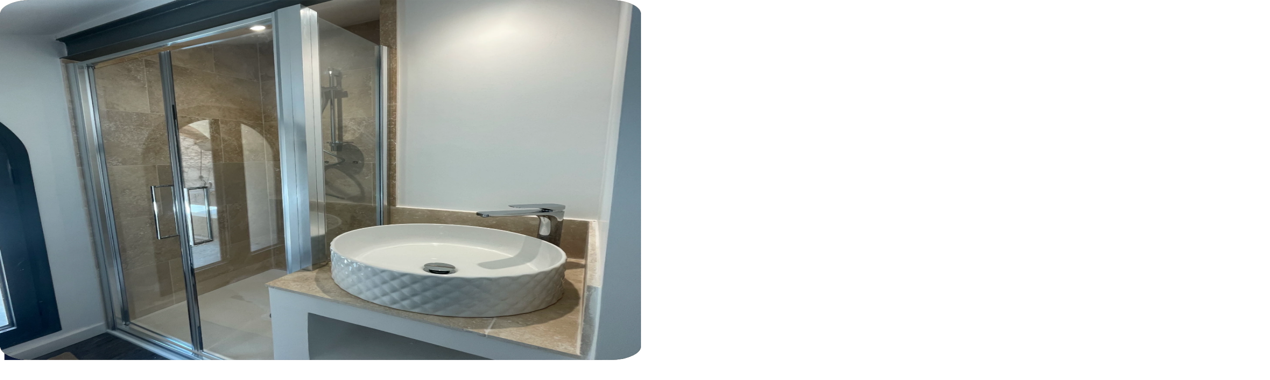

--- FILE ---
content_type: text/html; charset=utf-8
request_url: https://www.solsenergiesbains.com/
body_size: 12872
content:
<!DOCTYPE html><!--OWSpC9YZU_VFSwzMKGPFr--><html lang="fr" class="inter_fa93af41-module__0D_jrq__className"><head><meta charSet="utf-8"/><meta name="viewport" content="width=device-width, initial-scale=1"/><link rel="preload" href="/_next/static/media/83afe278b6a6bb3c-s.p.3a6ba036.woff2" as="font" crossorigin="" type="font/woff2"/><link rel="preload" as="image" href="/_next/static/media/Logo_SEB.3440c212.png"/><link rel="preload" as="image" href="/_next/static/media/pompe.387d3f63.webp"/><link rel="preload" as="image" href="/_next/static/media/clim.b2f5ca7f.webp"/><link rel="preload" as="image" href="/_next/static/media/sdb.6ed95435.webp"/><link rel="stylesheet" href="/_next/static/chunks/7ec3aec20cf1c564.css" data-precedence="next"/><link rel="preload" as="script" fetchPriority="low" href="/_next/static/chunks/945fab894dcb74b9.js"/><script src="/_next/static/chunks/a03c9429f9adb81b.js" async=""></script><script src="/_next/static/chunks/6740f161f60c6ab5.js" async=""></script><script src="/_next/static/chunks/c645af7d6b65f73e.js" async=""></script><script src="/_next/static/chunks/turbopack-2831c0219c77df18.js" async=""></script><script src="/_next/static/chunks/2bf5ca0638709c0e.js" async=""></script><script src="/_next/static/chunks/da0e79d7f393b41c.js" async=""></script><script src="/_next/static/chunks/b7b5731a7e934071.js" async=""></script><script src="/_next/static/chunks/ff1a16fafef87110.js" async=""></script><script src="/_next/static/chunks/247eb132b7f7b574.js" async=""></script><script src="/_next/static/chunks/9ce23bb636610801.js" async=""></script><meta name="next-size-adjust" content=""/><title>Sols Énergies Bains - Rénovation, Chauffage &amp; Climatisation</title><meta name="description" content="Expert en rénovation de salle de bain, installation de climatisation et chauffage à Montpellier et ses alentours. Devis gratuit."/><meta property="og:title" content="Sols Énergies Bains - Rénovation, Chauffage &amp; Climatisation"/><meta property="og:description" content="Transformez votre intérieur avec Sols Énergies Bains. Spécialiste salle de bain, clim et chauffage."/><meta property="og:url" content="https://www.solsenergiesbains.com"/><meta property="og:site_name" content="Sols Énergies Bains"/><meta property="og:locale" content="fr_FR"/><meta property="og:image" content="https://www.solsenergiesbains.com/presImg.webp"/><meta property="og:image:width" content="800"/><meta property="og:image:height" content="600"/><meta property="og:image:alt" content="Présentation Sols Énergies Bains"/><meta property="og:type" content="website"/><meta name="twitter:card" content="summary_large_image"/><meta name="twitter:title" content="Sols Énergies Bains - Rénovation, Chauffage &amp; Climatisation"/><meta name="twitter:description" content="Transformez votre intérieur avec Sols Énergies Bains. Spécialiste salle de bain, clim et chauffage."/><meta name="twitter:image" content="https://www.solsenergiesbains.com/presImg.webp"/><meta name="twitter:image:width" content="800"/><meta name="twitter:image:height" content="600"/><meta name="twitter:image:alt" content="Présentation Sols Énergies Bains"/><link rel="icon" href="/favicon.ico?favicon.2daa597c.ico" sizes="256x256" type="image/x-icon"/><link rel="icon" href="/icon.png"/><link rel="apple-touch-icon" href="/icon.png"/><script src="/_next/static/chunks/a6dad97d9634a72d.js" noModule=""></script></head><body><div hidden=""><!--$--><!--/$--></div><div class="flex flex-col min-h-screen"><div class="fixed w-full top-0 z-10"><div class="w-auto h-16 bg-opacity-50 bg-backgroundColor backdrop-blur border-b justify-between items-center pl-3 hidden xl:flex shadow-lg"><a class="flex justify-start items-center gap-2" href="/"><img alt="logo seb" loading="lazy" width="900" height="1024" decoding="async" data-nimg="1" class="h-9 w-auto ml-3 pr-1 drop-shadow" style="color:transparent" src="/_next/static/media/Logo_SEB.3440c212.png"/><p class="font-bold text-2xl text-titleColor tracking-wide">Sols Énergies Bains</p></a><nav class="flex gap-6 pr-6"><a class="px-4 py-2 text-titleColor hover:text-primaryColor font-medium transition-colors duration-200 relative group" href="/renovation-salle-de-bain">Salle de bain<div class="absolute bottom-0 left-0 h-0.5 bg-primaryColor transition-all duration-300 w-0 group-hover:w-full"></div></a><a class="px-4 py-2 text-titleColor hover:text-primaryColor font-medium transition-colors duration-200 relative group" href="/installation-climatisation">Climatisation<div class="absolute bottom-0 left-0 h-0.5 bg-primaryColor transition-all duration-300 w-0 group-hover:w-full"></div></a><a class="px-4 py-2 text-titleColor hover:text-primaryColor font-medium transition-colors duration-200 relative group" href="/chauffage-pompe-a-chaleur">Chauffage<div class="absolute bottom-0 left-0 h-0.5 bg-primaryColor transition-all duration-300 w-0 group-hover:w-full"></div></a><a class="px-4 py-2 text-titleColor hover:text-primaryColor font-medium transition-colors duration-200 relative group" href="/projets-cles-en-main">Projets<div class="absolute bottom-0 left-0 h-0.5 bg-primaryColor transition-all duration-300 w-0 group-hover:w-full"></div></a><a class="px-4 py-2 text-titleColor hover:text-primaryColor font-medium transition-colors duration-200 relative group" href="/apropos">À propos<div class="absolute bottom-0 left-0 h-0.5 bg-primaryColor transition-all duration-300 w-0 group-hover:w-full"></div></a><a class="px-4 py-2 text-titleColor hover:text-primaryColor font-medium transition-colors duration-200 relative group" href="/contact">Contact<div class="absolute bottom-0 left-0 h-0.5 bg-primaryColor transition-all duration-300 w-0 group-hover:w-full"></div></a></nav></div><div class="absolute flex justify-end z-40  w-screen"><div class="absolute z-30 w-screen h-screen bg-textColor bg-opacity-15 backdrop:blur-md backdrop-blur  hidden"></div><div class="absolute z-30 w-64 h-screen bg-primaryColor" style="transform:translateX(100%)"></div><div class="w-64 h-screen bg-backgroundColor/95 shadow-md z-30 absolute" style="transform:translateX(100%)"><div class="w-full h-px bg-primaryColor mt-14 my-3"></div><nav class="flex flex-col gap-2"><a class="h-10 w-auto flex items-center bg-elementColorbg-elementColor hover:border-primaryColor hover:bg-primaryColor text-primaryColor group transition ease-in duration-200" href="/"><div class="w-4"></div><svg class="h-6 text-primaryColor fill-current group-hover:text-backgroundColor transition ease-in duration-200" viewBox="0 0 30 30"><g transform="translate(2, 5)"><path d="M14.1699 18.938L9.13086 18.938L9.13086 12.4829C9.13086 12.0337 9.43359 11.7407 9.88281 11.7407L13.4277 11.7407C13.877 11.7407 14.1699 12.0337 14.1699 12.4829ZM3.04688 18.3521C3.04688 19.7095 3.86719 20.5103 5.24414 20.5103L18.0859 20.5103C19.4629 20.5103 20.2734 19.7095 20.2734 18.3521L20.2734 10.6177L12.2461 3.88916C11.875 3.57666 11.4355 3.58643 11.0742 3.88916L3.04688 10.6177ZM0 9.64111C0 10.0415 0.3125 10.4224 0.839844 10.4224C1.11328 10.4224 1.33789 10.2759 1.54297 10.1099L11.3184 1.90674C11.5332 1.71143 11.7969 1.71143 12.0117 1.90674L21.7871 10.1099C21.9824 10.2759 22.207 10.4224 22.4805 10.4224C22.9395 10.4224 23.3105 10.1392 23.3105 9.67041C23.3105 9.37744 23.2129 9.18213 23.0078 9.00635L12.8418 0.461426C12.1191-0.153809 11.2207-0.153809 10.4883 0.461426L0.3125 9.00635C0.0976562 9.18213 0 9.4165 0 9.64111ZM17.8223 5.23682L20.2734 7.30713L20.2734 2.79541C20.2734 2.36572 20 2.09229 19.5703 2.09229L18.5254 2.09229C18.1055 2.09229 17.8223 2.36572 17.8223 2.79541Z"></path><path d=""></path></g></svg><h2 class="group-hover:text-backgroundColor h-6 transition ease-in duration-200 font-medium pl-3">Accueil</h2></a><a class="h-10 w-auto flex items-center bg-elementColorbg-elementColor hover:border-primaryColor hover:bg-primaryColor text-primaryColor group transition ease-in duration-200" href="/renovation-salle-de-bain"><div class="w-4"></div><svg class="h-6 text-primaryColor fill-current group-hover:text-backgroundColor transition ease-in duration-200" viewBox="0 0 30 30"><g transform="translate(2, 5)"><path d="M0 17.9883C0 19.9316 0.966797 20.9375 2.94922 20.9375L19.1406 20.9375C21.1914 20.9375 22.207 19.9316 22.207 17.9199L22.207 3.02734C22.207 1.01562 21.1914 0 19.1406 0L7.37305 0C5.33203 0 4.30664 1.01562 4.30664 3.02734L4.30664 7.68555L1.97266 7.68555C0.732422 7.68555 0 8.35938 0 9.52148ZM1.57227 17.9883L1.57227 9.82422C1.57227 9.46289 1.78711 9.25781 2.14844 9.25781L4.30664 9.25781L4.30664 17.9883C4.30664 18.7988 3.71094 19.3652 2.94922 19.3652C2.17773 19.3652 1.57227 18.7695 1.57227 17.9883ZM5.54688 19.3652C5.76172 18.9453 5.87891 18.457 5.87891 17.8906L5.87891 3.11523C5.87891 2.09961 6.42578 1.57227 7.40234 1.57227L19.1113 1.57227C20.0879 1.57227 20.6348 2.09961 20.6348 3.11523L20.6348 17.832C20.6348 18.8477 20.0879 19.3652 19.1113 19.3652ZM8.41797 5.82031L18.1152 5.82031C18.457 5.82031 18.7207 5.54688 18.7207 5.20508C18.7207 4.87305 18.457 4.61914 18.1152 4.61914L8.41797 4.61914C8.06641 4.61914 7.80273 4.87305 7.80273 5.20508C7.80273 5.54688 8.06641 5.82031 8.41797 5.82031ZM8.41797 9.25781L18.1152 9.25781C18.457 9.25781 18.7207 8.99414 18.7207 8.66211C18.7207 8.32031 18.457 8.05664 18.1152 8.05664L8.41797 8.05664C8.06641 8.05664 7.80273 8.32031 7.80273 8.66211C7.80273 8.99414 8.06641 9.25781 8.41797 9.25781ZM8.99414 16.2207L11.5234 16.2207C12.2656 16.2207 12.7148 15.7715 12.7148 15.0293L12.7148 12.7051C12.7148 11.9531 12.2656 11.5039 11.5234 11.5039L8.99414 11.5039C8.24219 11.5039 7.79297 11.9531 7.79297 12.7051L7.79297 15.0293C7.79297 15.7715 8.24219 16.2207 8.99414 16.2207ZM14.4727 12.7051L18.1055 12.7051C18.457 12.7051 18.7109 12.4512 18.7109 12.1191C18.7109 11.7676 18.457 11.5039 18.1055 11.5039L14.4727 11.5039C14.1211 11.5039 13.8672 11.7676 13.8672 12.1191C13.8672 12.4512 14.1211 12.7051 14.4727 12.7051ZM14.4727 16.2207L18.1055 16.2207C18.457 16.2207 18.7109 15.9668 18.7109 15.6348C18.7109 15.293 18.457 15.0195 18.1055 15.0195L14.4727 15.0195C14.1211 15.0195 13.8672 15.293 13.8672 15.6348C13.8672 15.9668 14.1211 16.2207 14.4727 16.2207Z"></path><path d=""></path></g></svg><h2 class="group-hover:text-backgroundColor h-6 transition ease-in duration-200 font-medium pl-3">Salle de bain</h2></a><a class="h-10 w-auto flex items-center bg-elementColorbg-elementColor hover:border-primaryColor hover:bg-primaryColor text-primaryColor group transition ease-in duration-200" href="/installation-climatisation"><div class="w-4"></div><svg class="h-6 text-primaryColor fill-current group-hover:text-backgroundColor transition ease-in duration-200" viewBox="0 0 30 30"><g transform="translate(2, 5)"><path d="M0 17.9883C0 19.9316 0.966797 20.9375 2.94922 20.9375L19.1406 20.9375C21.1914 20.9375 22.207 19.9316 22.207 17.9199L22.207 3.02734C22.207 1.01562 21.1914 0 19.1406 0L7.37305 0C5.33203 0 4.30664 1.01562 4.30664 3.02734L4.30664 7.68555L1.97266 7.68555C0.732422 7.68555 0 8.35938 0 9.52148ZM1.57227 17.9883L1.57227 9.82422C1.57227 9.46289 1.78711 9.25781 2.14844 9.25781L4.30664 9.25781L4.30664 17.9883C4.30664 18.7988 3.71094 19.3652 2.94922 19.3652C2.17773 19.3652 1.57227 18.7695 1.57227 17.9883ZM5.54688 19.3652C5.76172 18.9453 5.87891 18.457 5.87891 17.8906L5.87891 3.11523C5.87891 2.09961 6.42578 1.57227 7.40234 1.57227L19.1113 1.57227C20.0879 1.57227 20.6348 2.09961 20.6348 3.11523L20.6348 17.832C20.6348 18.8477 20.0879 19.3652 19.1113 19.3652ZM8.41797 5.82031L18.1152 5.82031C18.457 5.82031 18.7207 5.54688 18.7207 5.20508C18.7207 4.87305 18.457 4.61914 18.1152 4.61914L8.41797 4.61914C8.06641 4.61914 7.80273 4.87305 7.80273 5.20508C7.80273 5.54688 8.06641 5.82031 8.41797 5.82031ZM8.41797 9.25781L18.1152 9.25781C18.457 9.25781 18.7207 8.99414 18.7207 8.66211C18.7207 8.32031 18.457 8.05664 18.1152 8.05664L8.41797 8.05664C8.06641 8.05664 7.80273 8.32031 7.80273 8.66211C7.80273 8.99414 8.06641 9.25781 8.41797 9.25781ZM8.99414 16.2207L11.5234 16.2207C12.2656 16.2207 12.7148 15.7715 12.7148 15.0293L12.7148 12.7051C12.7148 11.9531 12.2656 11.5039 11.5234 11.5039L8.99414 11.5039C8.24219 11.5039 7.79297 11.9531 7.79297 12.7051L7.79297 15.0293C7.79297 15.7715 8.24219 16.2207 8.99414 16.2207ZM14.4727 12.7051L18.1055 12.7051C18.457 12.7051 18.7109 12.4512 18.7109 12.1191C18.7109 11.7676 18.457 11.5039 18.1055 11.5039L14.4727 11.5039C14.1211 11.5039 13.8672 11.7676 13.8672 12.1191C13.8672 12.4512 14.1211 12.7051 14.4727 12.7051ZM14.4727 16.2207L18.1055 16.2207C18.457 16.2207 18.7109 15.9668 18.7109 15.6348C18.7109 15.293 18.457 15.0195 18.1055 15.0195L14.4727 15.0195C14.1211 15.0195 13.8672 15.293 13.8672 15.6348C13.8672 15.9668 14.1211 16.2207 14.4727 16.2207Z"></path><path d=""></path></g></svg><h2 class="group-hover:text-backgroundColor h-6 transition ease-in duration-200 font-medium pl-3">Climatisation</h2></a><a class="h-10 w-auto flex items-center bg-elementColorbg-elementColor hover:border-primaryColor hover:bg-primaryColor text-primaryColor group transition ease-in duration-200" href="/chauffage-pompe-a-chaleur"><div class="w-4"></div><svg class="h-6 text-primaryColor fill-current group-hover:text-backgroundColor transition ease-in duration-200" viewBox="0 0 30 30"><g transform="translate(2, 7)"><path d="M0 17.9883C0 19.9316 0.966797 20.9375 2.94922 20.9375L19.1406 20.9375C21.1914 20.9375 22.207 19.9316 22.207 17.9199L22.207 3.02734C22.207 1.01562 21.1914 0 19.1406 0L7.37305 0C5.33203 0 4.30664 1.01562 4.30664 3.02734L4.30664 7.68555L1.97266 7.68555C0.732422 7.68555 0 8.35938 0 9.52148ZM1.57227 17.9883L1.57227 9.82422C1.57227 9.46289 1.78711 9.25781 2.14844 9.25781L4.30664 9.25781L4.30664 17.9883C4.30664 18.7988 3.71094 19.3652 2.94922 19.3652C2.17773 19.3652 1.57227 18.7695 1.57227 17.9883ZM5.54688 19.3652C5.76172 18.9453 5.87891 18.457 5.87891 17.8906L5.87891 3.11523C5.87891 2.09961 6.42578 1.57227 7.40234 1.57227L19.1113 1.57227C20.0879 1.57227 20.6348 2.09961 20.6348 3.11523L20.6348 17.832C20.6348 18.8477 20.0879 19.3652 19.1113 19.3652ZM8.41797 5.82031L18.1152 5.82031C18.457 5.82031 18.7207 5.54688 18.7207 5.20508C18.7207 4.87305 18.457 4.61914 18.1152 4.61914L8.41797 4.61914C8.06641 4.61914 7.80273 4.87305 7.80273 5.20508C7.80273 5.54688 8.06641 5.82031 8.41797 5.82031ZM8.41797 9.25781L18.1152 9.25781C18.457 9.25781 18.7207 8.99414 18.7207 8.66211C18.7207 8.32031 18.457 8.05664 18.1152 8.05664L8.41797 8.05664C8.06641 8.05664 7.80273 8.32031 7.80273 8.66211C7.80273 8.99414 8.06641 9.25781 8.41797 9.25781ZM8.99414 16.2207L11.5234 16.2207C12.2656 16.2207 12.7148 15.7715 12.7148 15.0293L12.7148 12.7051C12.7148 11.9531 12.2656 11.5039 11.5234 11.5039L8.99414 11.5039C8.24219 11.5039 7.79297 11.9531 7.79297 12.7051L7.79297 15.0293C7.79297 15.7715 8.24219 16.2207 8.99414 16.2207ZM14.4727 12.7051L18.1055 12.7051C18.457 12.7051 18.7109 12.4512 18.7109 12.1191C18.7109 11.7676 18.457 11.5039 18.1055 11.5039L14.4727 11.5039C14.1211 11.5039 13.8672 11.7676 13.8672 12.1191C13.8672 12.4512 14.1211 12.7051 14.4727 12.7051ZM14.4727 16.2207L18.1055 16.2207C18.457 16.2207 18.7109 15.9668 18.7109 15.6348C18.7109 15.293 18.457 15.0195 18.1055 15.0195L14.4727 15.0195C14.1211 15.0195 13.8672 15.293 13.8672 15.6348C13.8672 15.9668 14.1211 16.2207 14.4727 16.2207Z"></path><path d=""></path></g></svg><h2 class="group-hover:text-backgroundColor h-6 transition ease-in duration-200 font-medium pl-3">Chauffage</h2></a><a class="h-10 w-auto flex items-center bg-elementColorbg-elementColor hover:border-primaryColor hover:bg-primaryColor text-primaryColor group transition ease-in duration-200" href="/projets-cles-en-main"><div class="w-4"></div><svg class="h-6 text-primaryColor fill-current group-hover:text-backgroundColor transition ease-in duration-200" viewBox="0 0 30 30"><g transform="translate(2, 7)"><path d="M11.5234 16.2891C12.4023 16.2891 13.0859 15.6152 13.0859 14.7461C13.0859 13.8672 12.4023 13.1934 11.5234 13.1934C10.6445 13.1934 9.9707 13.8672 9.9707 14.7461C9.9707 15.6152 10.6445 16.2891 11.5234 16.2891ZM4.11719 19.1699L18.9297 19.1699C20.6445 19.1699 21.6211 18.2031 21.6211 16.5078L21.6211 12.8848C21.6211 11.1992 20.6445 10.2324 18.9297 10.2324L4.11719 10.2324C2.40234 10.2324 1.42578 11.1992 1.42578 12.8848L1.42578 16.5078C1.42578 18.2031 2.40234 19.1699 4.11719 19.1699ZM4.16602 17.7539C3.52734 17.7539 3.13672 17.3633 3.13672 16.7246L3.13672 12.6777C3.13672 12.0391 3.52734 11.6484 4.16602 11.6484L18.8809 11.6484C19.5195 11.6484 19.9102 12.0391 19.9102 12.6777L19.9102 16.7246C19.9102 17.3633 19.5195 17.7539 18.8809 17.7539ZM2.91211 8.81641L20.1348 8.81641C20.4863 8.81641 20.7598 8.55273 20.7598 8.21094C20.7598 7.86914 20.4863 7.59570 20.1348 7.59570L2.91211 7.59570C2.56055 7.59570 2.29688 7.86914 2.29688 8.21094C2.29688 8.55273 2.56055 8.81641 2.91211 8.81641ZM5.53125 6.37500L17.5156 6.37500C17.8770 6.37500 18.1406 6.11133 18.1406 5.76953C18.1406 5.42773 17.8770 5.15430 17.5156 5.15430L5.53125 5.15430C5.16992 5.15430 4.91602 5.42773 4.91602 5.76953C4.91602 6.11133 5.16992 6.37500 5.53125 6.37500Z"></path><path d=""></path></g></svg><h2 class="group-hover:text-backgroundColor h-6 transition ease-in duration-200 font-medium pl-3">Projets</h2></a><a class="h-10 w-auto flex items-center bg-elementColorbg-elementColor hover:border-primaryColor hover:bg-primaryColor text-primaryColor group transition ease-in duration-200" href="/apropos"><div class="w-4"></div><svg class="h-6 text-primaryColor fill-current group-hover:text-backgroundColor transition ease-in duration-200" viewBox="0 0 30 30"><g transform="translate(2, 7)"><path d="M3.06641 17.9785L19.9609 17.9785C22.0117 17.9785 23.0273 16.9727 23.0273 14.9609L23.0273 3.02734C23.0273 1.01562 22.0117 0 19.9609 0L3.06641 0C1.02539 0 0 1.01562 0 3.02734L0 14.9609C0 16.9727 1.02539 17.9785 3.06641 17.9785ZM3.08594 16.4062C2.10938 16.4062 1.57227 15.8887 1.57227 14.873L1.57227 3.11523C1.57227 2.09961 2.10938 1.57227 3.08594 1.57227L19.9414 1.57227C20.9082 1.57227 21.4551 2.09961 21.4551 3.11523L21.4551 14.873C21.4551 15.8887 20.9082 16.4062 19.9414 16.4062Z"></path><path d="M13.8184 5.77148L19.1504 5.77148C19.4922 5.77148 19.7559 5.50781 19.7559 5.16602C19.7559 4.83398 19.4922 4.57031 19.1504 4.57031L13.8184 4.57031C13.4668 4.57031 13.2031 4.83398 13.2031 5.16602C13.2031 5.50781 13.4668 5.77148 13.8184 5.77148ZM13.8184 9.59961L19.1504 9.59961C19.4922 9.59961 19.7559 9.32617 19.7559 8.98438C19.7559 8.65234 19.4922 8.39844 19.1504 8.39844L13.8184 8.39844C13.4668 8.39844 13.2031 8.65234 13.2031 8.98438C13.2031 9.32617 13.4668 9.59961 13.8184 9.59961ZM13.8184 13.418L19.1504 13.418C19.4922 13.418 19.7559 13.1641 19.7559 12.832C19.7559 12.4902 19.4922 12.2168 19.1504 12.2168L13.8184 12.2168C13.4668 12.2168 13.2031 12.4902 13.2031 12.832C13.2031 13.1641 13.4668 13.418 13.8184 13.418ZM3.64258 13.418L11.2695 13.418C11.5918 13.418 11.748 13.2031 11.748 12.9102C11.748 11.9922 10.3711 9.62891 7.45117 9.62891C4.53125 9.62891 3.16406 11.9922 3.16406 12.9102C3.16406 13.2031 3.32031 13.418 3.64258 13.418ZM7.45117 8.94531C8.64258 8.95508 9.58984 7.94922 9.58984 6.61133C9.58984 5.36133 8.64258 4.32617 7.45117 4.32617C6.26953 4.32617 5.3125 5.36133 5.3125 6.61133C5.3125 7.94922 6.26953 8.94531 7.45117 8.94531Z"></path></g></svg><h2 class="group-hover:text-backgroundColor h-6 transition ease-in duration-200 font-medium pl-3">À propos</h2></a><a class="h-10 w-auto flex items-center bg-elementColorbg-elementColor hover:border-primaryColor hover:bg-primaryColor text-primaryColor group transition ease-in duration-200" href="/contact"><div class="w-4"></div><svg class="h-6 text-primaryColor fill-current group-hover:text-backgroundColor transition ease-in duration-200" viewBox="0 0 30 30"><g transform="translate(2, 7)"><path d="M11.7773 9.51172C12.0996 9.51172 12.4121 9.38477 12.7148 9.11133L22.4707 0.517578C21.9434 0.166016 21.3379 0.00976562 20.498 0.00976562L3.06641 0.00976562C2.22656 0.00976562 1.62109 0.166016 1.08398 0.517578L10.8398 9.11133C11.1523 9.38477 11.4648 9.51172 11.7773 9.51172ZM0.253906 15.2637L7.48047 8.04688L0.234375 1.66016C0.126953 1.86523 0 2.36328 0 3.03711L0 13.8184C0 14.4434 0.0976562 14.8926 0.253906 15.2637ZM2.77344 16.8457L20.791 16.8457C21.5039 16.8457 22.0605 16.6699 22.4316 16.416L15 8.98438L13.5742 10.2539C13.0078 10.752 12.3926 11.0059 11.7773 11.0059C11.1719 11.0059 10.5566 10.752 9.99023 10.2539L8.56445 8.98438L1.13281 16.416C1.50391 16.6699 2.05078 16.8457 2.77344 16.8457ZM23.3105 15.2637C23.457 14.8926 23.5645 14.4434 23.5645 13.8184L23.5645 3.03711C23.5645 2.36328 23.4375 1.86523 23.3301 1.66016L16.084 8.04688Z"></path><path d=""></path></g></svg><h2 class="group-hover:text-backgroundColor h-6 transition ease-in duration-200 font-medium pl-3">Contact</h2></a><div class="w-6"></div></nav><div class="h-4"></div></div><div class="absolute z-30"><div class="mr-2 xl:hidden"><div class="hamburger-react" aria-expanded="false" role="button" style="cursor:pointer;height:48px;position:relative;transition:0.5s cubic-bezier(0, 0, 0, 1);user-select:none;width:48px;outline:none" tabindex="0"><div style="transition:0.25s cubic-bezier(0, 0, 0, 1) 0.25s;transform:none"><div style="background:#595959;height:2px;left:13px;position:absolute;width:22px;top:16px;transition:0.25s cubic-bezier(0, 0, 0, 1) 0s;transform:none"></div></div><div style="transition:0.25s cubic-bezier(0, 0, 0, 1);opacity:1"><div style="background:#595959;height:2px;left:13px;position:absolute;width:22px;top:23px;transition:0.25s cubic-bezier(0, 0, 0, 1)"></div></div><div style="transition:0.25s cubic-bezier(0, 0, 0, 1) 0.25s;transform:none"><div style="background:#595959;height:2px;left:13px;position:absolute;width:22px;top:30px;transition:0.25s cubic-bezier(0, 0, 0, 1) 0s;transform:none"></div></div></div></div></div></div><div><div class="w-auto h-14 bg-opacity-50 bg-backgroundColor backdrop-blur border-b top-0 sticky flex justify-between items-center pl-2 xl:hidden shadow-lg"><div class="flex justify-start items-center gap-2"><img src="/_next/static/media/Logo_SEB.3440c212.png" alt="logo seb" class="h-8 pr-1 drop-shadow"/><p class="font-bold text-xl text-titleColor tracking-wide">Sols Énergies Bains</p></div></div></div></div><main class="flex-grow"><div class="bg-backgroundColor w-full min-h-screen pt-10 flex flex-col items-center"><div class="w-full max-w-7xl px-4 md:px-8 flex-grow"><div class="flex flex-col justify-center items-center"><div class="pt-20 max-sm:pt-12"></div><div class="flex flex-col items-center w-full"><div class="flex flex-col text-center items-center"><h2 class="font-bold text-5xl max-sm:text-3xl text-center items-center text-titleColor">SOLS ÉNERGIES BAINS<br/></h2><div class="items-center"><span style="display:inline-block" class="index-module_type__E-SaG font-bold text-5xl text-center max-sm:text-3xl text-titleColor"></span></div></div><div class="pt-5"></div><div class="w-full"><h1 class="font-medium text-md text-center max-sm:text-sm text-textColor">Vous êtes de Montpellier et vous souhaitez vous rafraîchir avec la climatisation ? Rénover votre chauffage ? Ou bien encore refaire votre salle de bains ? Nous sommes là pour ça ! Chez Sols Énergies Bains la qualité n’est pas une option mais une garantie. Nous choisir c’est faire le choix d’experts n’ayant pas oublié la définition d’humain.</h1></div><div class="pt-12 max-md:pt-0"></div><div class="w-full py-12"><div class="grid grid-cols-2 md:grid-cols-3 gap-3 md:gap-6 lg:gap-10"><div class="group relative w-full mx-auto rounded-2xl overflow-hidden cursor-pointer col-span-1 md:col-span-1 aspect-square md:aspect-[4/5] last:col-span-2 last:aspect-[2/1] md:last:col-span-1 md:last:aspect-[4/5] shadow-lg hover:shadow-2xl transition-all duration-500"><img alt="Pompe à Chaleur" decoding="async" data-nimg="fill" class="object-cover transition-transform duration-700 group-hover:scale-110" style="position:absolute;height:100%;width:100%;left:0;top:0;right:0;bottom:0;color:transparent" src="/_next/static/media/pompe.387d3f63.webp"/><div class="absolute inset-0 bg-gradient-to-t from-black/90 via-black/20 to-transparent opacity-60 group-hover:opacity-80 transition-opacity duration-300"></div><div class="absolute bottom-0 left-0 w-full p-6 flex flex-col justify-end h-full"><div class="transform transition-transform duration-500"><h3 class="text-lg md:text-2xl lg:text-3xl font-bold text-white mb-3 drop-shadow-lg leading-tight">Pompe à Chaleur</h3><p class="text-white/90 text-sm lg:text-base font-medium transition-all duration-500 ease-in-out hidden md:block md:max-h-0 md:opacity-0 md:overflow-hidden md:group-hover:max-h-[200px] md:group-hover:opacity-100">Installation et rénovation de systèmes de chauffage performants.</p><div class="mt-4 w-16 h-1 bg-primaryColor rounded-full origin-left transition-transform duration-500 hidden md:block transform md:scale-x-0 md:group-hover:scale-x-100"></div></div></div></div><div class="group relative w-full mx-auto rounded-2xl overflow-hidden cursor-pointer col-span-1 md:col-span-1 aspect-square md:aspect-[4/5] last:col-span-2 last:aspect-[2/1] md:last:col-span-1 md:last:aspect-[4/5] shadow-lg hover:shadow-2xl transition-all duration-500"><img alt="Climatisation" decoding="async" data-nimg="fill" class="object-cover transition-transform duration-700 group-hover:scale-110" style="position:absolute;height:100%;width:100%;left:0;top:0;right:0;bottom:0;color:transparent" src="/_next/static/media/clim.b2f5ca7f.webp"/><div class="absolute inset-0 bg-gradient-to-t from-black/90 via-black/20 to-transparent opacity-60 group-hover:opacity-80 transition-opacity duration-300"></div><div class="absolute bottom-0 left-0 w-full p-6 flex flex-col justify-end h-full"><div class="transform transition-transform duration-500"><h3 class="text-lg md:text-2xl lg:text-3xl font-bold text-white mb-3 drop-shadow-lg leading-tight">Climatisation</h3><p class="text-white/90 text-sm lg:text-base font-medium transition-all duration-500 ease-in-out hidden md:block md:max-h-0 md:opacity-0 md:overflow-hidden md:group-hover:max-h-[200px] md:group-hover:opacity-100">Solutions de rafraîchissement pour votre confort estival.</p><div class="mt-4 w-16 h-1 bg-primaryColor rounded-full origin-left transition-transform duration-500 hidden md:block transform md:scale-x-0 md:group-hover:scale-x-100"></div></div></div></div><div class="group relative w-full mx-auto rounded-2xl overflow-hidden cursor-pointer col-span-1 md:col-span-1 aspect-square md:aspect-[4/5] last:col-span-2 last:aspect-[2/1] md:last:col-span-1 md:last:aspect-[4/5] shadow-lg hover:shadow-2xl transition-all duration-500"><img alt="Salle de Bain" decoding="async" data-nimg="fill" class="object-cover transition-transform duration-700 group-hover:scale-110" style="position:absolute;height:100%;width:100%;left:0;top:0;right:0;bottom:0;color:transparent" src="/_next/static/media/sdb.6ed95435.webp"/><div class="absolute inset-0 bg-gradient-to-t from-black/90 via-black/20 to-transparent opacity-60 group-hover:opacity-80 transition-opacity duration-300"></div><div class="absolute bottom-0 left-0 w-full p-6 flex flex-col justify-end h-full"><div class="transform transition-transform duration-500"><h3 class="text-lg md:text-2xl lg:text-3xl font-bold text-white mb-3 drop-shadow-lg leading-tight">Salle de Bain</h3><p class="text-white/90 text-sm lg:text-base font-medium transition-all duration-500 ease-in-out hidden md:block md:max-h-0 md:opacity-0 md:overflow-hidden md:group-hover:max-h-[200px] md:group-hover:opacity-100">Création et rénovation complète de votre espace bain.</p><div class="mt-4 w-16 h-1 bg-primaryColor rounded-full origin-left transition-transform duration-500 hidden md:block transform md:scale-x-0 md:group-hover:scale-x-100"></div></div></div></div></div></div><div class="h-12"></div></div><div class="flex flex-col items-center w-full"><div class="flex flex-col text-center items-center"><h2 class="font-bold text-5xl max-sm:text-3xl text-center items-center text-titleColor">PARCE QUE VOTRE AVIS<br/></h2><h2 class="font-bold text-5xl max-sm:text-3xl text-center items-center text-titleColor">COMPTE<br/></h2></div><div class="pt-5"></div><div class="w-full"><p class="font-medium text-md max-sm:text-sm text-center text-textColor">N&#x27;y a-t-il pas de meilleure preuve de notre engagement que l&#x27;avis positif des clients à notre égard ?</p></div><div class="h-12"></div><div class="elfsight-app-03cb7ad1-22a3-4db6-82d4-a6e57a4e957f" data-elfsight-app-lazy="default"></div><div class="pt-12"></div></div><div class="flex flex-col items-center w-full bg-gradient-to-b from-backgroundColor to-elementColor py-16"><div class="flex flex-col text-center items-center"><h2 class="font-bold text-5xl max-sm:text-3xl text-center items-center text-titleColor">SOLS ÉNERGIES BAINS C&#x27;EST :<br/></h2></div><div class="w-full pt-12 grid grid-cols-1 md:grid-cols-2 lg:grid-cols-3 gap-6"><div class="group relative overflow-hidden bg-white rounded-2xl shadow-lg hover:shadow-2xl transition-all duration-500 border border-primaryColor/10 hover:border-primaryColor/30"><div class="absolute inset-0 bg-gradient-to-br from-primaryColor/5 to-transparent opacity-0 group-hover:opacity-100 transition-opacity duration-300"></div><div class="relative p-6 h-full flex flex-col"><div class="flex items-center mb-4"><div class="w-12 h-12 rounded-full bg-primaryColor/10 flex items-center justify-center mr-4 group-hover:bg-primaryColor group-hover:scale-110 transition-all duration-300 flex-shrink-0"><div class="w-6 h-6 transition-all duration-300 group-hover:[&amp;&gt;img]:brightness-0 group-hover:[&amp;&gt;img]:invert"><img alt="De la qualité et de l&#x27;expérience" loading="lazy" width="105" height="105" decoding="async" data-nimg="1" class="w-full h-full object-contain" style="color:transparent" src="/_next/static/media/quality.f31e15c8.svg"/></div></div><h3 class="text-lg font-bold text-primaryColor group-hover:text-primaryColor transition-colors duration-300">De la qualité et de l&#x27;expérience</h3></div><p class="text-textColor leading-relaxed group-hover:text-gray-700 transition-colors duration-300 flex-1 text-sm">SolsÉnergiesBains c&#x27;est des années d&#x27;expérience et de savoir faire au service d&#x27;un travail rigoureux !</p><div class="mt-4 h-1 bg-gradient-to-r from-primaryColor to-primaryColor/30 rounded-full transform scale-x-0 group-hover:scale-x-100 transition-transform duration-500"></div></div></div><div class="group relative overflow-hidden bg-white rounded-2xl shadow-lg hover:shadow-2xl transition-all duration-500 border border-primaryColor/10 hover:border-primaryColor/30"><div class="absolute inset-0 bg-gradient-to-br from-primaryColor/5 to-transparent opacity-0 group-hover:opacity-100 transition-opacity duration-300"></div><div class="relative p-6 h-full flex flex-col"><div class="flex items-center mb-4"><div class="w-12 h-12 rounded-full bg-primaryColor/10 flex items-center justify-center mr-4 group-hover:bg-primaryColor group-hover:scale-110 transition-all duration-300 flex-shrink-0"><div class="w-6 h-6 transition-all duration-300 group-hover:[&amp;&gt;img]:brightness-0 group-hover:[&amp;&gt;img]:invert"><img alt="De la modernité et du digital" loading="lazy" width="85" height="96" decoding="async" data-nimg="1" class="w-full h-full object-contain" style="color:transparent" src="/_next/static/media/digit.a2df05e0.svg"/></div></div><h3 class="text-lg font-bold text-primaryColor group-hover:text-primaryColor transition-colors duration-300">De la modernité et du digital</h3></div><p class="text-textColor leading-relaxed group-hover:text-gray-700 transition-colors duration-300 flex-1 text-sm">Une entreprise moderne, entièrement numérisé et proposant des installations connectés !</p><div class="mt-4 h-1 bg-gradient-to-r from-primaryColor to-primaryColor/30 rounded-full transform scale-x-0 group-hover:scale-x-100 transition-transform duration-500"></div></div></div><div class="md:col-span-2 lg:col-span-1"><div class="group relative overflow-hidden bg-white rounded-2xl shadow-lg hover:shadow-2xl transition-all duration-500 border border-primaryColor/10 hover:border-primaryColor/30"><div class="absolute inset-0 bg-gradient-to-br from-primaryColor/5 to-transparent opacity-0 group-hover:opacity-100 transition-opacity duration-300"></div><div class="relative p-6 h-full flex flex-col"><div class="flex items-center mb-4"><div class="w-12 h-12 rounded-full bg-primaryColor/10 flex items-center justify-center mr-4 group-hover:bg-primaryColor group-hover:scale-110 transition-all duration-300 flex-shrink-0"><div class="w-6 h-6 transition-all duration-300 group-hover:[&amp;&gt;img]:brightness-0 group-hover:[&amp;&gt;img]:invert"><img alt="De l&#x27;écoute et du suivi" loading="lazy" width="105" height="105" decoding="async" data-nimg="1" class="w-full h-full object-contain" style="color:transparent" src="/_next/static/media/user.3a40b9ad.svg"/></div></div><h3 class="text-lg font-bold text-primaryColor group-hover:text-primaryColor transition-colors duration-300">De l&#x27;écoute et du suivi</h3></div><p class="text-textColor leading-relaxed group-hover:text-gray-700 transition-colors duration-300 flex-1 text-sm">Enfin, c&#x27;est une attention toute particulière portée aux besoins du client, même une fois le chantier terminé.</p><div class="mt-4 h-1 bg-gradient-to-r from-primaryColor to-primaryColor/30 rounded-full transform scale-x-0 group-hover:scale-x-100 transition-transform duration-500"></div></div></div></div></div><div class="h-16"></div></div></div></div><div class="w-full flex flex-col items-center justify-center"><div class="w-full h-60 bg-primaryColor border-t border-textColor border-opacity-50 flex flex-row max-mb:flex-col justify-center max-mb:justify-start items-center max-mb:bg-primaryColor"><div class="flex flex-col h-full w-1/2 justify-center pl-10 max-mb:hidden"><a target="_blank" href="https://www.facebook.com/solsenergiesbains/" class="w-34  rounded-lg pt-2 pb-2 hover:bg-backgroundColor/10"><div class="flex flex-row items-center pl-1 gap-2"><svg stroke="currentColor" fill="currentColor" stroke-width="0" viewBox="0 0 512 512" class="h-9 w-9 text-backgroundColor" height="1em" width="1em" xmlns="http://www.w3.org/2000/svg"><path d="M504 256C504 119 393 8 256 8S8 119 8 256c0 123.78 90.69 226.38 209.25 245V327.69h-63V256h63v-54.64c0-62.15 37-96.48 93.67-96.48 27.14 0 55.52 4.84 55.52 4.84v61h-31.28c-30.8 0-40.41 19.12-40.41 38.73V256h68.78l-11 71.69h-57.78V501C413.31 482.38 504 379.78 504 256z"></path></svg><h2 class="text-lg max-mb:text-sm font-medium pl-1 group-hover:opacity-70 text-backgroundColor">Facebook</h2></div></a><a target="_blank" href="https://www.instagram.com/sassolsenergiesbains/" class="w-34  rounded-lg pt-2 pb-2 hover:bg-backgroundColor/10"><div class="flex flex-row items-center pl-1 gap-2"><svg stroke="currentColor" fill="currentColor" stroke-width="0" viewBox="0 0 448 512" class="h-9 w-9 text-backgroundColor" height="1em" width="1em" xmlns="http://www.w3.org/2000/svg"><path d="M224.1 141c-63.6 0-114.9 51.3-114.9 114.9s51.3 114.9 114.9 114.9S339 319.5 339 255.9 287.7 141 224.1 141zm0 189.6c-41.1 0-74.7-33.5-74.7-74.7s33.5-74.7 74.7-74.7 74.7 33.5 74.7 74.7-33.6 74.7-74.7 74.7zm146.4-194.3c0 14.9-12 26.8-26.8 26.8-14.9 0-26.8-12-26.8-26.8s12-26.8 26.8-26.8 26.8 12 26.8 26.8zm76.1 27.2c-1.7-35.9-9.9-67.7-36.2-93.9-26.2-26.2-58-34.4-93.9-36.2-37-2.1-147.9-2.1-184.9 0-35.8 1.7-67.6 9.9-93.9 36.1s-34.4 58-36.2 93.9c-2.1 37-2.1 147.9 0 184.9 1.7 35.9 9.9 67.7 36.2 93.9s58 34.4 93.9 36.2c37 2.1 147.9 2.1 184.9 0 35.9-1.7 67.7-9.9 93.9-36.2 26.2-26.2 34.4-58 36.2-93.9 2.1-37 2.1-147.8 0-184.8zM398.8 388c-7.8 19.6-22.9 34.7-42.6 42.6-29.5 11.7-99.5 9-132.1 9s-102.7 2.6-132.1-9c-19.6-7.8-34.7-22.9-42.6-42.6-11.7-29.5-9-99.5-9-132.1s-2.6-102.7 9-132.1c7.8-19.6 22.9-34.7 42.6-42.6 29.5-11.7 99.5-9 132.1-9s102.7-2.6 132.1 9c19.6 7.8 34.7 22.9 42.6 42.6 11.7 29.5 9 99.5 9 132.1s2.7 102.7-9 132.1z"></path></svg><h2 class="text-lg max-mb:text-sm font-medium pl-1 group-hover:opacity-70 text-backgroundColor">Instagram</h2></div></a><a target="_blank" href="https://www.pinterest.fr/solsenergiesbains/?invite_code=219f5e7787664323b41bf414277bae3d&amp;sender=461478430475589478" class="w-34  rounded-lg pt-2 pb-2 hover:bg-backgroundColor/10"><div class="flex flex-row items-center pl-1 gap-2"><svg stroke="currentColor" fill="currentColor" stroke-width="0" viewBox="0 0 496 512" class="h-9 w-9 text-backgroundColor" height="1em" width="1em" xmlns="http://www.w3.org/2000/svg"><path d="M496 256c0 137-111 248-248 248-25.6 0-50.2-3.9-73.4-11.1 10.1-16.5 25.2-43.5 30.8-65 3-11.6 15.4-59 15.4-59 8.1 15.4 31.7 28.5 56.8 28.5 74.8 0 128.7-68.8 128.7-154.3 0-81.9-66.9-143.2-152.9-143.2-107 0-163.9 71.8-163.9 150.1 0 36.4 19.4 81.7 50.3 96.1 4.7 2.2 7.2 1.2 8.3-3.3.8-3.4 5-20.3 6.9-28.1.6-2.5.3-4.7-1.7-7.1-10.1-12.5-18.3-35.3-18.3-56.6 0-54.7 41.4-107.6 112-107.6 60.9 0 103.6 41.5 103.6 100.9 0 67.1-33.9 113.6-78 113.6-24.3 0-42.6-20.1-36.7-44.8 7-29.5 20.5-61.3 20.5-82.6 0-19-10.2-34.9-31.4-34.9-24.9 0-44.9 25.7-44.9 60.2 0 22 7.4 36.8 7.4 36.8s-24.5 103.8-29 123.2c-5 21.4-3 51.6-.9 71.2C65.4 450.9 0 361.1 0 256 0 119 111 8 248 8s248 111 248 248z"></path></svg><h2 class="text-lg max-mb:text-sm font-medium pl-1 group-hover:opacity-70 text-backgroundColor">Pinterest</h2></div></a></div><div class="w-85 flex items-start pl-2 pt-5"><div class="hidden max-mb:flex flex-row items-start"><a target="_blank" href="https://www.facebook.com/solsenergiesbains/" class="w-11 h-11 rounded-lg pt-2 pb-2 flex justify-center items-center hover:bg-backgroundColor/10"><svg stroke="currentColor" fill="currentColor" stroke-width="0" viewBox="0 0 512 512" class="h-9 w-9 p-1 text-elementColor" height="1em" width="1em" xmlns="http://www.w3.org/2000/svg"><path d="M504 256C504 119 393 8 256 8S8 119 8 256c0 123.78 90.69 226.38 209.25 245V327.69h-63V256h63v-54.64c0-62.15 37-96.48 93.67-96.48 27.14 0 55.52 4.84 55.52 4.84v61h-31.28c-30.8 0-40.41 19.12-40.41 38.73V256h68.78l-11 71.69h-57.78V501C413.31 482.38 504 379.78 504 256z"></path></svg></a><a target="_blank" href="https://www.instagram.com/solsenergiesbainsstjeandevedas" class="w-11 h-11 rounded-lg pt-2 pb-2 flex justify-center items-center hover:bg-backgroundColor/10"><svg stroke="currentColor" fill="currentColor" stroke-width="0" viewBox="0 0 448 512" class="h-9 w-9 p-1 text-elementColor" height="1em" width="1em" xmlns="http://www.w3.org/2000/svg"><path d="M224.1 141c-63.6 0-114.9 51.3-114.9 114.9s51.3 114.9 114.9 114.9S339 319.5 339 255.9 287.7 141 224.1 141zm0 189.6c-41.1 0-74.7-33.5-74.7-74.7s33.5-74.7 74.7-74.7 74.7 33.5 74.7 74.7-33.6 74.7-74.7 74.7zm146.4-194.3c0 14.9-12 26.8-26.8 26.8-14.9 0-26.8-12-26.8-26.8s12-26.8 26.8-26.8 26.8 12 26.8 26.8zm76.1 27.2c-1.7-35.9-9.9-67.7-36.2-93.9-26.2-26.2-58-34.4-93.9-36.2-37-2.1-147.9-2.1-184.9 0-35.8 1.7-67.6 9.9-93.9 36.1s-34.4 58-36.2 93.9c-2.1 37-2.1 147.9 0 184.9 1.7 35.9 9.9 67.7 36.2 93.9s58 34.4 93.9 36.2c37 2.1 147.9 2.1 184.9 0 35.9-1.7 67.7-9.9 93.9-36.2 26.2-26.2 34.4-58 36.2-93.9 2.1-37 2.1-147.8 0-184.8zM398.8 388c-7.8 19.6-22.9 34.7-42.6 42.6-29.5 11.7-99.5 9-132.1 9s-102.7 2.6-132.1-9c-19.6-7.8-34.7-22.9-42.6-42.6-11.7-29.5-9-99.5-9-132.1s-2.6-102.7 9-132.1c7.8-19.6 22.9-34.7 42.6-42.6 29.5-11.7 99.5-9 132.1-9s102.7-2.6 132.1 9c19.6 7.8 34.7 22.9 42.6 42.6 11.7 29.5 9 99.5 9 132.1s2.7 102.7-9 132.1z"></path></svg></a><a target="_blank" href="https://www.pinterest.fr/solsenergiesbains/?invite_code=219f5e7787664323b41bf414277bae3d&amp;sender=461478430475589478" class="w-11 h-11 rounded-lg pt-2 pb-2 flex justify-center items-center hover:bg-backgroundColor/10"><svg stroke="currentColor" fill="currentColor" stroke-width="0" viewBox="0 0 496 512" class="h-9 w-9 p-1 text-elementColor" height="1em" width="1em" xmlns="http://www.w3.org/2000/svg"><path d="M496 256c0 137-111 248-248 248-25.6 0-50.2-3.9-73.4-11.1 10.1-16.5 25.2-43.5 30.8-65 3-11.6 15.4-59 15.4-59 8.1 15.4 31.7 28.5 56.8 28.5 74.8 0 128.7-68.8 128.7-154.3 0-81.9-66.9-143.2-152.9-143.2-107 0-163.9 71.8-163.9 150.1 0 36.4 19.4 81.7 50.3 96.1 4.7 2.2 7.2 1.2 8.3-3.3.8-3.4 5-20.3 6.9-28.1.6-2.5.3-4.7-1.7-7.1-10.1-12.5-18.3-35.3-18.3-56.6 0-54.7 41.4-107.6 112-107.6 60.9 0 103.6 41.5 103.6 100.9 0 67.1-33.9 113.6-78 113.6-24.3 0-42.6-20.1-36.7-44.8 7-29.5 20.5-61.3 20.5-82.6 0-19-10.2-34.9-31.4-34.9-24.9 0-44.9 25.7-44.9 60.2 0 22 7.4 36.8 7.4 36.8s-24.5 103.8-29 123.2c-5 21.4-3 51.6-.9 71.2C65.4 450.9 0 361.1 0 256 0 119 111 8 248 8s248 111 248 248z"></path></svg></a></div></div><div class="flex flex-col h-full max-mb:h-auto w-1/2 max-mb:w-screen justify-center items-end max-mb:items-center pr-10 max-mb:pr-0 max-mb:pt-7"><div class="w-96 max-mb:w-85 justify-between items-center"><a class="flex  items-center gap-2 w-85 pt-3 pb-3 pl-3 max-mb:pt-2 max-mb:pb-2 max-mb:pr-0 group" href="tel:0612214589" target="_blank"><svg stroke="currentColor" fill="currentColor" stroke-width="0" viewBox="0 0 512 512" class="h-6 w-6 max-md:h-5 max-md:w-5 text-elementColor fill-current group-hover:opacity-70 " height="1em" width="1em" xmlns="http://www.w3.org/2000/svg"><path d="M497.39 361.8l-112-48a24 24 0 0 0-28 6.9l-49.6 60.6A370.66 370.66 0 0 1 130.6 204.11l60.6-49.6a23.94 23.94 0 0 0 6.9-28l-48-112A24.16 24.16 0 0 0 122.6.61l-104 24A24 24 0 0 0 0 48c0 256.5 207.9 464 464 464a24 24 0 0 0 23.4-18.6l24-104a24.29 24.29 0 0 0-14.01-27.6z"></path></svg><h2 class="text-lg max-mb:text-sm font-medium pl-1 group-hover:opacity-70 text-elementColor">06 12 21 45 89</h2></a><a class="flex  items-center gap-2 w-85 pt-3 pb-3 pl-3 max-mb:pt-2 max-mb:pb-2 max-mb:pr-0 group" href="mailto:solsenergiesbainssas@gmail.com?subject=Objet%20du%20message&amp;body=Corps%20du%20message" target="_blank"><svg stroke="currentColor" fill="currentColor" stroke-width="0" viewBox="0 0 512 512" class="h-6 w-6 max-md:h-5 max-md:w-5 text-elementColor fill-current group-hover:opacity-70 " height="1em" width="1em" xmlns="http://www.w3.org/2000/svg"><path d="M502.3 190.8c3.9-3.1 9.7-.2 9.7 4.7V400c0 26.5-21.5 48-48 48H48c-26.5 0-48-21.5-48-48V195.6c0-5 5.7-7.8 9.7-4.7 22.4 17.4 52.1 39.5 154.1 113.6 21.1 15.4 56.7 47.8 92.2 47.6 35.7.3 72-32.8 92.3-47.6 102-74.1 131.6-96.3 154-113.7zM256 320c23.2.4 56.6-29.2 73.4-41.4 132.7-96.3 142.8-104.7 173.4-128.7 5.8-4.5 9.2-11.5 9.2-18.9v-19c0-26.5-21.5-48-48-48H48C21.5 64 0 85.5 0 112v19c0 7.4 3.4 14.3 9.2 18.9 30.6 23.9 40.7 32.4 173.4 128.7 16.8 12.2 50.2 41.8 73.4 41.4z"></path></svg><h2 class="text-lg max-mb:text-sm font-medium pl-1 group-hover:opacity-70 text-elementColor">solsenergiesbainssas@gmail.com</h2></a><a class="flex  items-center gap-2 w-85 pt-3 pb-3 pl-3 max-mb:pt-2 max-mb:pb-2 max-mb:pr-0 group" href="https://www.google.fr/maps/@43.5825676,3.8136422,3a,75y,102.73h,80.02t/data=!3m6!1e1!3m4!1sz6UsTt_7_wM5YCE9vBzdLA!2e0!7i16384!8i8192?entry=ttu" target="_blank"><svg stroke="currentColor" fill="currentColor" stroke-width="0" viewBox="0 0 384 512" class="h-6 w-6 max-md:h-5 max-md:w-5 text-elementColor fill-current group-hover:opacity-70 " height="1em" width="1em" xmlns="http://www.w3.org/2000/svg"><path d="M172.268 501.67C26.97 291.031 0 269.413 0 192 0 85.961 85.961 0 192 0s192 85.961 192 192c0 77.413-26.97 99.031-172.268 309.67-9.535 13.774-29.93 13.773-39.464 0zM192 272c44.183 0 80-35.817 80-80s-35.817-80-80-80-80 35.817-80 80 35.817 80 80 80z"></path></svg><h2 class="text-lg max-mb:text-sm font-medium pl-1 group-hover:opacity-70 text-elementColor">10 Rue de la Prade, 34880 Lavérune</h2></a></div></div></div><div class="w-full bg-primaryColor flex flex-row max-mb:flex-col justify-center items-center pb-2"><a target="_blank" class="text-xs italic text-backgroundColor hover:text-backgroundColor/80" href="https://seguin-dev.com/">Créé et designé par SEGUIN Yannis</a></div></div></div><!--$--><!--/$--></main></div><script src="/_next/static/chunks/945fab894dcb74b9.js" id="_R_" async=""></script><script>(self.__next_f=self.__next_f||[]).push([0])</script><script>self.__next_f.push([1,"1:\"$Sreact.fragment\"\n2:I[37371,[\"/_next/static/chunks/2bf5ca0638709c0e.js\",\"/_next/static/chunks/da0e79d7f393b41c.js\",\"/_next/static/chunks/b7b5731a7e934071.js\"],\"default\"]\n3:I[39756,[\"/_next/static/chunks/ff1a16fafef87110.js\",\"/_next/static/chunks/247eb132b7f7b574.js\"],\"default\"]\n4:I[37457,[\"/_next/static/chunks/ff1a16fafef87110.js\",\"/_next/static/chunks/247eb132b7f7b574.js\"],\"default\"]\n5:I[31329,[\"/_next/static/chunks/2bf5ca0638709c0e.js\",\"/_next/static/chunks/da0e79d7f393b41c.js\",\"/_next/static/chunks/b7b5731a7e934071.js\",\"/_next/static/chunks/9ce23bb636610801.js\"],\"MainTitle\"]\n6:I[83712,[\"/_next/static/chunks/2bf5ca0638709c0e.js\",\"/_next/static/chunks/da0e79d7f393b41c.js\",\"/_next/static/chunks/b7b5731a7e934071.js\",\"/_next/static/chunks/9ce23bb636610801.js\"],\"ServiceGrid\"]\ne:I[68027,[],\"default\"]\n:HL[\"/_next/static/chunks/7ec3aec20cf1c564.css\",\"style\"]\n:HL[\"/_next/static/media/83afe278b6a6bb3c-s.p.3a6ba036.woff2\",\"font\",{\"crossOrigin\":\"\",\"type\":\"font/woff2\"}]\n"])</script><script>self.__next_f.push([1,"0:{\"P\":null,\"b\":\"OWSpC9YZU_VFSwzMKGPFr\",\"c\":[\"\",\"\"],\"q\":\"\",\"i\":false,\"f\":[[[\"\",{\"children\":[\"__PAGE__\",{}]},\"$undefined\",\"$undefined\",true],[[\"$\",\"$1\",\"c\",{\"children\":[[[\"$\",\"link\",\"0\",{\"rel\":\"stylesheet\",\"href\":\"/_next/static/chunks/7ec3aec20cf1c564.css\",\"precedence\":\"next\",\"crossOrigin\":\"$undefined\",\"nonce\":\"$undefined\"}],[\"$\",\"script\",\"script-0\",{\"src\":\"/_next/static/chunks/2bf5ca0638709c0e.js\",\"async\":true,\"nonce\":\"$undefined\"}],[\"$\",\"script\",\"script-1\",{\"src\":\"/_next/static/chunks/da0e79d7f393b41c.js\",\"async\":true,\"nonce\":\"$undefined\"}],[\"$\",\"script\",\"script-2\",{\"src\":\"/_next/static/chunks/b7b5731a7e934071.js\",\"async\":true,\"nonce\":\"$undefined\"}]],[\"$\",\"html\",null,{\"lang\":\"fr\",\"className\":\"inter_fa93af41-module__0D_jrq__className\",\"children\":[\"$\",\"body\",null,{\"children\":[\"$\",\"$L2\",null,{\"children\":[\"$\",\"$L3\",null,{\"parallelRouterKey\":\"children\",\"error\":\"$undefined\",\"errorStyles\":\"$undefined\",\"errorScripts\":\"$undefined\",\"template\":[\"$\",\"$L4\",null,{}],\"templateStyles\":\"$undefined\",\"templateScripts\":\"$undefined\",\"notFound\":[[[\"$\",\"title\",null,{\"children\":\"404: This page could not be found.\"}],[\"$\",\"div\",null,{\"style\":{\"fontFamily\":\"system-ui,\\\"Segoe UI\\\",Roboto,Helvetica,Arial,sans-serif,\\\"Apple Color Emoji\\\",\\\"Segoe UI Emoji\\\"\",\"height\":\"100vh\",\"textAlign\":\"center\",\"display\":\"flex\",\"flexDirection\":\"column\",\"alignItems\":\"center\",\"justifyContent\":\"center\"},\"children\":[\"$\",\"div\",null,{\"children\":[[\"$\",\"style\",null,{\"dangerouslySetInnerHTML\":{\"__html\":\"body{color:#000;background:#fff;margin:0}.next-error-h1{border-right:1px solid rgba(0,0,0,.3)}@media (prefers-color-scheme:dark){body{color:#fff;background:#000}.next-error-h1{border-right:1px solid rgba(255,255,255,.3)}}\"}}],[\"$\",\"h1\",null,{\"className\":\"next-error-h1\",\"style\":{\"display\":\"inline-block\",\"margin\":\"0 20px 0 0\",\"padding\":\"0 23px 0 0\",\"fontSize\":24,\"fontWeight\":500,\"verticalAlign\":\"top\",\"lineHeight\":\"49px\"},\"children\":404}],[\"$\",\"div\",null,{\"style\":{\"display\":\"inline-block\"},\"children\":[\"$\",\"h2\",null,{\"style\":{\"fontSize\":14,\"fontWeight\":400,\"lineHeight\":\"49px\",\"margin\":0},\"children\":\"This page could not be found.\"}]}]]}]}]],[]],\"forbidden\":\"$undefined\",\"unauthorized\":\"$undefined\"}]}]}]}]]}],{\"children\":[[\"$\",\"$1\",\"c\",{\"children\":[[\"$\",\"div\",null,{\"className\":\"bg-backgroundColor w-full min-h-screen pt-10 flex flex-col items-center\",\"children\":[[\"$\",\"div\",null,{\"className\":\"w-full max-w-7xl px-4 md:px-8 flex-grow\",\"children\":[\"$\",\"div\",null,{\"className\":\"flex flex-col justify-center items-center\",\"children\":[[\"$\",\"div\",null,{\"className\":\"pt-20 max-sm:pt-12\"}],[\"$\",\"div\",null,{\"className\":\"flex flex-col items-center w-full\",\"children\":[[\"$\",\"$L5\",null,{\"titleLines\":[\"SOLS ÉNERGIES BAINS\",\"ANIMATE\"]}],[\"$\",\"div\",null,{\"className\":\"pt-5\"}],[\"$\",\"div\",null,{\"className\":\"w-full\",\"children\":[\"$\",\"h1\",null,{\"className\":\"font-medium text-md text-center max-sm:text-sm text-textColor\",\"children\":\"Vous êtes de Montpellier et vous souhaitez vous rafraîchir avec la climatisation ? Rénover votre chauffage ? Ou bien encore refaire votre salle de bains ? Nous sommes là pour ça ! Chez Sols Énergies Bains la qualité n’est pas une option mais une garantie. Nous choisir c’est faire le choix d’experts n’ayant pas oublié la définition d’humain.\"}]}],[\"$\",\"div\",null,{\"className\":\"pt-12 max-md:pt-0\"}],[\"$\",\"$L6\",null,{\"imgs\":[{\"src\":\"/_next/static/media/pompe.387d3f63.webp\",\"width\":1474,\"height\":1758,\"blurWidth\":7,\"blurHeight\":8,\"blurDataURL\":\"[data-uri]\"},{\"src\":\"/_next/static/media/clim.b2f5ca7f.webp\",\"width\":1474,\"height\":1758,\"blurWidth\":7,\"blurHeight\":8,\"blurDataURL\":\"[data-uri]\"},{\"src\":\"/_next/static/media/sdb.6ed95435.webp\",\"width\":1474,\"height\":1758,\"blurWidth\":7,\"blurHeight\":8,\"blurDataURL\":\"[data-uri]\"}]}],\"$L7\"]}],\"$L8\",\"$L9\"]}]}],\"$La\"]}],[\"$Lb\"],\"$Lc\"]}],{},null,false,false]},null,false,false],\"$Ld\",false]],\"m\":\"$undefined\",\"G\":[\"$e\",[]],\"S\":true}\n"])</script><script>self.__next_f.push([1,"f:I[73241,[\"/_next/static/chunks/2bf5ca0638709c0e.js\",\"/_next/static/chunks/da0e79d7f393b41c.js\",\"/_next/static/chunks/b7b5731a7e934071.js\",\"/_next/static/chunks/9ce23bb636610801.js\"],\"ElfsightWidgetWrapper\"]\n10:I[85437,[\"/_next/static/chunks/2bf5ca0638709c0e.js\",\"/_next/static/chunks/da0e79d7f393b41c.js\",\"/_next/static/chunks/b7b5731a7e934071.js\",\"/_next/static/chunks/9ce23bb636610801.js\"],\"Image\"]\n17:I[97367,[\"/_next/static/chunks/ff1a16fafef87110.js\",\"/_next/static/chunks/247eb132b7f7b574.js\"],\"OutletBoundary\"]\n18:\"$Sreact.suspense\"\n1a:I[97367,[\"/_next/static/chunks/ff1a16fafef87110.js\",\"/_next/static/chunks/247eb132b7f7b574.js\"],\"ViewportBoundary\"]\n1c:I[97367,[\"/_next/static/chunks/ff1a16fafef87110.js\",\"/_next/static/chunks/247eb132b7f7b574.js\"],\"MetadataBoundary\"]\n7:[\"$\",\"div\",null,{\"className\":\"h-12\"}]\n8:[\"$\",\"div\",null,{\"className\":\"flex flex-col items-center w-full\",\"children\":[[\"$\",\"$L5\",null,{\"titleLines\":[\"PARCE QUE VOTRE AVIS\",\"COMPTE\"]}],[\"$\",\"div\",null,{\"className\":\"pt-5\"}],[\"$\",\"div\",null,{\"className\":\"w-full\",\"children\":[\"$\",\"p\",null,{\"className\":\"font-medium text-md max-sm:text-sm text-center text-textColor\",\"children\":[[\"$\",\"$1\",\"0\",{\"children\":[\"N'y a-t-il pas de meilleure preuve de notre engagement que l'avis positif des clients à notre égard ?\",false]}]]}]}],[\"$\",\"div\",null,{\"className\":\"h-12\"}],[\"$\",\"$Lf\",null,{\"widgetId\":\"03cb7ad1-22a3-4db6-82d4-a6e57a4e957f\",\"lazy\":true}],[\"$\",\"div\",null,{\"className\":\"pt-12\"}]]}]\n"])</script><script>self.__next_f.push([1,"9:[\"$\",\"div\",null,{\"className\":\"flex flex-col items-center w-full bg-gradient-to-b from-backgroundColor to-elementColor py-16\",\"children\":[[\"$\",\"$L5\",null,{\"titleLines\":[\"SOLS ÉNERGIES BAINS C'EST :\"],\"color\":\"text-titleColor\"}],[\"$\",\"div\",null,{\"className\":\"w-full pt-12 grid grid-cols-1 md:grid-cols-2 lg:grid-cols-3 gap-6\",\"children\":[[\"$\",\"div\",null,{\"className\":\"group relative overflow-hidden bg-white rounded-2xl shadow-lg hover:shadow-2xl transition-all duration-500 border border-primaryColor/10 hover:border-primaryColor/30\",\"children\":[[\"$\",\"div\",null,{\"className\":\"absolute inset-0 bg-gradient-to-br from-primaryColor/5 to-transparent opacity-0 group-hover:opacity-100 transition-opacity duration-300\"}],[\"$\",\"div\",null,{\"className\":\"relative p-6 h-full flex flex-col\",\"children\":[[\"$\",\"div\",null,{\"className\":\"flex items-center mb-4\",\"children\":[[\"$\",\"div\",null,{\"className\":\"w-12 h-12 rounded-full bg-primaryColor/10 flex items-center justify-center mr-4 group-hover:bg-primaryColor group-hover:scale-110 transition-all duration-300 flex-shrink-0\",\"children\":[\"$\",\"div\",null,{\"className\":\"w-6 h-6 transition-all duration-300 group-hover:[\u0026\u003eimg]:brightness-0 group-hover:[\u0026\u003eimg]:invert\",\"children\":[\"$\",\"$L10\",null,{\"className\":\"w-full h-full object-contain\",\"src\":{\"src\":\"/_next/static/media/quality.f31e15c8.svg\",\"width\":105,\"height\":105,\"blurWidth\":0,\"blurHeight\":0},\"alt\":\"De la qualité et de l'expérience\"}]}]}],[\"$\",\"h3\",null,{\"className\":\"text-lg font-bold text-primaryColor group-hover:text-primaryColor transition-colors duration-300\",\"children\":\"De la qualité et de l'expérience\"}]]}],[\"$\",\"p\",null,{\"className\":\"text-textColor leading-relaxed group-hover:text-gray-700 transition-colors duration-300 flex-1 text-sm\",\"children\":\"SolsÉnergiesBains c'est des années d'expérience et de savoir faire au service d'un travail rigoureux !\"}],[\"$\",\"div\",null,{\"className\":\"mt-4 h-1 bg-gradient-to-r from-primaryColor to-primaryColor/30 rounded-full transform scale-x-0 group-hover:scale-x-100 transition-transform duration-500\"}]]}]]}],[\"$\",\"div\",null,{\"className\":\"group relative overflow-hidden bg-white rounded-2xl shadow-lg hover:shadow-2xl transition-all duration-500 border border-primaryColor/10 hover:border-primaryColor/30\",\"children\":[[\"$\",\"div\",null,{\"className\":\"absolute inset-0 bg-gradient-to-br from-primaryColor/5 to-transparent opacity-0 group-hover:opacity-100 transition-opacity duration-300\"}],[\"$\",\"div\",null,{\"className\":\"relative p-6 h-full flex flex-col\",\"children\":[[\"$\",\"div\",null,{\"className\":\"flex items-center mb-4\",\"children\":[[\"$\",\"div\",null,{\"className\":\"w-12 h-12 rounded-full bg-primaryColor/10 flex items-center justify-center mr-4 group-hover:bg-primaryColor group-hover:scale-110 transition-all duration-300 flex-shrink-0\",\"children\":[\"$\",\"div\",null,{\"className\":\"w-6 h-6 transition-all duration-300 group-hover:[\u0026\u003eimg]:brightness-0 group-hover:[\u0026\u003eimg]:invert\",\"children\":[\"$\",\"$L10\",null,{\"className\":\"w-full h-full object-contain\",\"src\":{\"src\":\"/_next/static/media/digit.a2df05e0.svg\",\"width\":85,\"height\":96,\"blurWidth\":0,\"blurHeight\":0},\"alt\":\"De la modernité et du digital\"}]}]}],[\"$\",\"h3\",null,{\"className\":\"text-lg font-bold text-primaryColor group-hover:text-primaryColor transition-colors duration-300\",\"children\":\"De la modernité et du digital\"}]]}],[\"$\",\"p\",null,{\"className\":\"text-textColor leading-relaxed group-hover:text-gray-700 transition-colors duration-300 flex-1 text-sm\",\"children\":\"Une entreprise moderne, entièrement numérisé et proposant des installations connectés !\"}],[\"$\",\"div\",null,{\"className\":\"mt-4 h-1 bg-gradient-to-r from-primaryColor to-primaryColor/30 rounded-full transform scale-x-0 group-hover:scale-x-100 transition-transform duration-500\"}]]}]]}],[\"$\",\"div\",null,{\"className\":\"md:col-span-2 lg:col-span-1\",\"children\":\"$L11\"}]]}],\"$L12\"]}]\n"])</script><script>self.__next_f.push([1,"a:[\"$\",\"div\",null,{\"className\":\"w-full flex flex-col items-center justify-center\",\"children\":[[\"$\",\"div\",null,{\"className\":\"w-full h-60 bg-primaryColor border-t border-textColor border-opacity-50 flex flex-row max-mb:flex-col justify-center max-mb:justify-start items-center max-mb:bg-primaryColor\",\"children\":[[\"$\",\"div\",null,{\"className\":\"flex flex-col h-full w-1/2 justify-center pl-10 max-mb:hidden\",\"children\":[[\"$\",\"a\",null,{\"target\":\"_blank\",\"href\":\"https://www.facebook.com/solsenergiesbains/\",\"className\":\"w-34  rounded-lg pt-2 pb-2 hover:bg-backgroundColor/10\",\"children\":[\"$\",\"div\",null,{\"className\":\"flex flex-row items-center pl-1 gap-2\",\"children\":[[\"$\",\"svg\",null,{\"stroke\":\"currentColor\",\"fill\":\"currentColor\",\"strokeWidth\":\"0\",\"viewBox\":\"0 0 512 512\",\"className\":\"h-9 w-9 text-backgroundColor\",\"children\":[\"$undefined\",[[\"$\",\"path\",\"0\",{\"d\":\"M504 256C504 119 393 8 256 8S8 119 8 256c0 123.78 90.69 226.38 209.25 245V327.69h-63V256h63v-54.64c0-62.15 37-96.48 93.67-96.48 27.14 0 55.52 4.84 55.52 4.84v61h-31.28c-30.8 0-40.41 19.12-40.41 38.73V256h68.78l-11 71.69h-57.78V501C413.31 482.38 504 379.78 504 256z\",\"children\":[]}]]],\"style\":{\"color\":\"$undefined\"},\"height\":\"1em\",\"width\":\"1em\",\"xmlns\":\"http://www.w3.org/2000/svg\"}],[\"$\",\"h2\",null,{\"className\":\"text-lg max-mb:text-sm font-medium pl-1 group-hover:opacity-70 text-backgroundColor\",\"children\":\"Facebook\"}]]}]}],[\"$\",\"a\",null,{\"target\":\"_blank\",\"href\":\"https://www.instagram.com/sassolsenergiesbains/\",\"className\":\"w-34  rounded-lg pt-2 pb-2 hover:bg-backgroundColor/10\",\"children\":[\"$\",\"div\",null,{\"className\":\"flex flex-row items-center pl-1 gap-2\",\"children\":[[\"$\",\"svg\",null,{\"stroke\":\"currentColor\",\"fill\":\"currentColor\",\"strokeWidth\":\"0\",\"viewBox\":\"0 0 448 512\",\"className\":\"h-9 w-9 text-backgroundColor\",\"children\":[\"$undefined\",[[\"$\",\"path\",\"0\",{\"d\":\"M224.1 141c-63.6 0-114.9 51.3-114.9 114.9s51.3 114.9 114.9 114.9S339 319.5 339 255.9 287.7 141 224.1 141zm0 189.6c-41.1 0-74.7-33.5-74.7-74.7s33.5-74.7 74.7-74.7 74.7 33.5 74.7 74.7-33.6 74.7-74.7 74.7zm146.4-194.3c0 14.9-12 26.8-26.8 26.8-14.9 0-26.8-12-26.8-26.8s12-26.8 26.8-26.8 26.8 12 26.8 26.8zm76.1 27.2c-1.7-35.9-9.9-67.7-36.2-93.9-26.2-26.2-58-34.4-93.9-36.2-37-2.1-147.9-2.1-184.9 0-35.8 1.7-67.6 9.9-93.9 36.1s-34.4 58-36.2 93.9c-2.1 37-2.1 147.9 0 184.9 1.7 35.9 9.9 67.7 36.2 93.9s58 34.4 93.9 36.2c37 2.1 147.9 2.1 184.9 0 35.9-1.7 67.7-9.9 93.9-36.2 26.2-26.2 34.4-58 36.2-93.9 2.1-37 2.1-147.8 0-184.8zM398.8 388c-7.8 19.6-22.9 34.7-42.6 42.6-29.5 11.7-99.5 9-132.1 9s-102.7 2.6-132.1-9c-19.6-7.8-34.7-22.9-42.6-42.6-11.7-29.5-9-99.5-9-132.1s-2.6-102.7 9-132.1c7.8-19.6 22.9-34.7 42.6-42.6 29.5-11.7 99.5-9 132.1-9s102.7-2.6 132.1 9c19.6 7.8 34.7 22.9 42.6 42.6 11.7 29.5 9 99.5 9 132.1s2.7 102.7-9 132.1z\",\"children\":[]}]]],\"style\":{\"color\":\"$undefined\"},\"height\":\"1em\",\"width\":\"1em\",\"xmlns\":\"http://www.w3.org/2000/svg\"}],[\"$\",\"h2\",null,{\"className\":\"text-lg max-mb:text-sm font-medium pl-1 group-hover:opacity-70 text-backgroundColor\",\"children\":\"Instagram\"}]]}]}],[\"$\",\"a\",null,{\"target\":\"_blank\",\"href\":\"https://www.pinterest.fr/solsenergiesbains/?invite_code=219f5e7787664323b41bf414277bae3d\u0026sender=461478430475589478\",\"className\":\"w-34  rounded-lg pt-2 pb-2 hover:bg-backgroundColor/10\",\"children\":[\"$\",\"div\",null,{\"className\":\"flex flex-row items-center pl-1 gap-2\",\"children\":[[\"$\",\"svg\",null,{\"stroke\":\"currentColor\",\"fill\":\"currentColor\",\"strokeWidth\":\"0\",\"viewBox\":\"0 0 496 512\",\"className\":\"h-9 w-9 text-backgroundColor\",\"children\":[\"$undefined\",[[\"$\",\"path\",\"0\",{\"d\":\"M496 256c0 137-111 248-248 248-25.6 0-50.2-3.9-73.4-11.1 10.1-16.5 25.2-43.5 30.8-65 3-11.6 15.4-59 15.4-59 8.1 15.4 31.7 28.5 56.8 28.5 74.8 0 128.7-68.8 128.7-154.3 0-81.9-66.9-143.2-152.9-143.2-107 0-163.9 71.8-163.9 150.1 0 36.4 19.4 81.7 50.3 96.1 4.7 2.2 7.2 1.2 8.3-3.3.8-3.4 5-20.3 6.9-28.1.6-2.5.3-4.7-1.7-7.1-10.1-12.5-18.3-35.3-18.3-56.6 0-54.7 41.4-107.6 112-107.6 60.9 0 103.6 41.5 103.6 100.9 0 67.1-33.9 113.6-78 113.6-24.3 0-42.6-20.1-36.7-44.8 7-29.5 20.5-61.3 20.5-82.6 0-19-10.2-34.9-31.4-34.9-24.9 0-44.9 25.7-44.9 60.2 0 22 7.4 36.8 7.4 36.8s-24.5 103.8-29 123.2c-5 21.4-3 51.6-.9 71.2C65.4 450.9 0 361.1 0 256 0 119 111 8 248 8s248 111 248 248z\",\"children\":[]}]]],\"style\":{\"color\":\"$undefined\"},\"height\":\"1em\",\"width\":\"1em\",\"xmlns\":\"http://www.w3.org/2000/svg\"}],\"$L13\"]}]}]]}],\"$L14\",\"$L15\"]}],\"$L16\"]}]\n"])</script><script>self.__next_f.push([1,"b:[\"$\",\"script\",\"script-0\",{\"src\":\"/_next/static/chunks/9ce23bb636610801.js\",\"async\":true,\"nonce\":\"$undefined\"}]\nc:[\"$\",\"$L17\",null,{\"children\":[\"$\",\"$18\",null,{\"name\":\"Next.MetadataOutlet\",\"children\":\"$@19\"}]}]\nd:[\"$\",\"$1\",\"h\",{\"children\":[null,[\"$\",\"$L1a\",null,{\"children\":\"$@1b\"}],[\"$\",\"div\",null,{\"hidden\":true,\"children\":[\"$\",\"$L1c\",null,{\"children\":[\"$\",\"$18\",null,{\"name\":\"Next.Metadata\",\"children\":\"$@1d\"}]}]}],[\"$\",\"meta\",null,{\"name\":\"next-size-adjust\",\"content\":\"\"}]]}]\n"])</script><script>self.__next_f.push([1,"1e:I[22016,[\"/_next/static/chunks/2bf5ca0638709c0e.js\",\"/_next/static/chunks/da0e79d7f393b41c.js\",\"/_next/static/chunks/b7b5731a7e934071.js\",\"/_next/static/chunks/9ce23bb636610801.js\"],\"\"]\n"])</script><script>self.__next_f.push([1,"11:[\"$\",\"div\",null,{\"className\":\"group relative overflow-hidden bg-white rounded-2xl shadow-lg hover:shadow-2xl transition-all duration-500 border border-primaryColor/10 hover:border-primaryColor/30\",\"children\":[[\"$\",\"div\",null,{\"className\":\"absolute inset-0 bg-gradient-to-br from-primaryColor/5 to-transparent opacity-0 group-hover:opacity-100 transition-opacity duration-300\"}],[\"$\",\"div\",null,{\"className\":\"relative p-6 h-full flex flex-col\",\"children\":[[\"$\",\"div\",null,{\"className\":\"flex items-center mb-4\",\"children\":[[\"$\",\"div\",null,{\"className\":\"w-12 h-12 rounded-full bg-primaryColor/10 flex items-center justify-center mr-4 group-hover:bg-primaryColor group-hover:scale-110 transition-all duration-300 flex-shrink-0\",\"children\":[\"$\",\"div\",null,{\"className\":\"w-6 h-6 transition-all duration-300 group-hover:[\u0026\u003eimg]:brightness-0 group-hover:[\u0026\u003eimg]:invert\",\"children\":[\"$\",\"$L10\",null,{\"className\":\"w-full h-full object-contain\",\"src\":{\"src\":\"/_next/static/media/user.3a40b9ad.svg\",\"width\":105,\"height\":105,\"blurWidth\":0,\"blurHeight\":0},\"alt\":\"De l'écoute et du suivi\"}]}]}],[\"$\",\"h3\",null,{\"className\":\"text-lg font-bold text-primaryColor group-hover:text-primaryColor transition-colors duration-300\",\"children\":\"De l'écoute et du suivi\"}]]}],[\"$\",\"p\",null,{\"className\":\"text-textColor leading-relaxed group-hover:text-gray-700 transition-colors duration-300 flex-1 text-sm\",\"children\":\"Enfin, c'est une attention toute particulière portée aux besoins du client, même une fois le chantier terminé.\"}],[\"$\",\"div\",null,{\"className\":\"mt-4 h-1 bg-gradient-to-r from-primaryColor to-primaryColor/30 rounded-full transform scale-x-0 group-hover:scale-x-100 transition-transform duration-500\"}]]}]]}]\n"])</script><script>self.__next_f.push([1,"12:[\"$\",\"div\",null,{\"className\":\"h-16\"}]\n13:[\"$\",\"h2\",null,{\"className\":\"text-lg max-mb:text-sm font-medium pl-1 group-hover:opacity-70 text-backgroundColor\",\"children\":\"Pinterest\"}]\n"])</script><script>self.__next_f.push([1,"14:[\"$\",\"div\",null,{\"className\":\"w-85 flex items-start pl-2 pt-5\",\"children\":[\"$\",\"div\",null,{\"className\":\"hidden max-mb:flex flex-row items-start\",\"children\":[[\"$\",\"a\",null,{\"target\":\"_blank\",\"href\":\"https://www.facebook.com/solsenergiesbains/\",\"className\":\"w-11 h-11 rounded-lg pt-2 pb-2 flex justify-center items-center hover:bg-backgroundColor/10\",\"children\":[\"$\",\"svg\",null,{\"stroke\":\"currentColor\",\"fill\":\"currentColor\",\"strokeWidth\":\"0\",\"viewBox\":\"0 0 512 512\",\"className\":\"h-9 w-9 p-1 text-elementColor\",\"children\":[\"$undefined\",[[\"$\",\"path\",\"0\",{\"d\":\"M504 256C504 119 393 8 256 8S8 119 8 256c0 123.78 90.69 226.38 209.25 245V327.69h-63V256h63v-54.64c0-62.15 37-96.48 93.67-96.48 27.14 0 55.52 4.84 55.52 4.84v61h-31.28c-30.8 0-40.41 19.12-40.41 38.73V256h68.78l-11 71.69h-57.78V501C413.31 482.38 504 379.78 504 256z\",\"children\":[]}]]],\"style\":{\"color\":\"$undefined\"},\"height\":\"1em\",\"width\":\"1em\",\"xmlns\":\"http://www.w3.org/2000/svg\"}]}],[\"$\",\"a\",null,{\"target\":\"_blank\",\"href\":\"https://www.instagram.com/solsenergiesbainsstjeandevedas\",\"className\":\"w-11 h-11 rounded-lg pt-2 pb-2 flex justify-center items-center hover:bg-backgroundColor/10\",\"children\":[\"$\",\"svg\",null,{\"stroke\":\"currentColor\",\"fill\":\"currentColor\",\"strokeWidth\":\"0\",\"viewBox\":\"0 0 448 512\",\"className\":\"h-9 w-9 p-1 text-elementColor\",\"children\":[\"$undefined\",[[\"$\",\"path\",\"0\",{\"d\":\"M224.1 141c-63.6 0-114.9 51.3-114.9 114.9s51.3 114.9 114.9 114.9S339 319.5 339 255.9 287.7 141 224.1 141zm0 189.6c-41.1 0-74.7-33.5-74.7-74.7s33.5-74.7 74.7-74.7 74.7 33.5 74.7 74.7-33.6 74.7-74.7 74.7zm146.4-194.3c0 14.9-12 26.8-26.8 26.8-14.9 0-26.8-12-26.8-26.8s12-26.8 26.8-26.8 26.8 12 26.8 26.8zm76.1 27.2c-1.7-35.9-9.9-67.7-36.2-93.9-26.2-26.2-58-34.4-93.9-36.2-37-2.1-147.9-2.1-184.9 0-35.8 1.7-67.6 9.9-93.9 36.1s-34.4 58-36.2 93.9c-2.1 37-2.1 147.9 0 184.9 1.7 35.9 9.9 67.7 36.2 93.9s58 34.4 93.9 36.2c37 2.1 147.9 2.1 184.9 0 35.9-1.7 67.7-9.9 93.9-36.2 26.2-26.2 34.4-58 36.2-93.9 2.1-37 2.1-147.8 0-184.8zM398.8 388c-7.8 19.6-22.9 34.7-42.6 42.6-29.5 11.7-99.5 9-132.1 9s-102.7 2.6-132.1-9c-19.6-7.8-34.7-22.9-42.6-42.6-11.7-29.5-9-99.5-9-132.1s-2.6-102.7 9-132.1c7.8-19.6 22.9-34.7 42.6-42.6 29.5-11.7 99.5-9 132.1-9s102.7-2.6 132.1 9c19.6 7.8 34.7 22.9 42.6 42.6 11.7 29.5 9 99.5 9 132.1s2.7 102.7-9 132.1z\",\"children\":[]}]]],\"style\":{\"color\":\"$undefined\"},\"height\":\"1em\",\"width\":\"1em\",\"xmlns\":\"http://www.w3.org/2000/svg\"}]}],[\"$\",\"a\",null,{\"target\":\"_blank\",\"href\":\"https://www.pinterest.fr/solsenergiesbains/?invite_code=219f5e7787664323b41bf414277bae3d\u0026sender=461478430475589478\",\"className\":\"w-11 h-11 rounded-lg pt-2 pb-2 flex justify-center items-center hover:bg-backgroundColor/10\",\"children\":[\"$\",\"svg\",null,{\"stroke\":\"currentColor\",\"fill\":\"currentColor\",\"strokeWidth\":\"0\",\"viewBox\":\"0 0 496 512\",\"className\":\"h-9 w-9 p-1 text-elementColor\",\"children\":[\"$undefined\",[[\"$\",\"path\",\"0\",{\"d\":\"M496 256c0 137-111 248-248 248-25.6 0-50.2-3.9-73.4-11.1 10.1-16.5 25.2-43.5 30.8-65 3-11.6 15.4-59 15.4-59 8.1 15.4 31.7 28.5 56.8 28.5 74.8 0 128.7-68.8 128.7-154.3 0-81.9-66.9-143.2-152.9-143.2-107 0-163.9 71.8-163.9 150.1 0 36.4 19.4 81.7 50.3 96.1 4.7 2.2 7.2 1.2 8.3-3.3.8-3.4 5-20.3 6.9-28.1.6-2.5.3-4.7-1.7-7.1-10.1-12.5-18.3-35.3-18.3-56.6 0-54.7 41.4-107.6 112-107.6 60.9 0 103.6 41.5 103.6 100.9 0 67.1-33.9 113.6-78 113.6-24.3 0-42.6-20.1-36.7-44.8 7-29.5 20.5-61.3 20.5-82.6 0-19-10.2-34.9-31.4-34.9-24.9 0-44.9 25.7-44.9 60.2 0 22 7.4 36.8 7.4 36.8s-24.5 103.8-29 123.2c-5 21.4-3 51.6-.9 71.2C65.4 450.9 0 361.1 0 256 0 119 111 8 248 8s248 111 248 248z\",\"children\":[]}]]],\"style\":{\"color\":\"$undefined\"},\"height\":\"1em\",\"width\":\"1em\",\"xmlns\":\"http://www.w3.org/2000/svg\"}]}]]}]}]\n"])</script><script>self.__next_f.push([1,"15:[\"$\",\"div\",null,{\"className\":\"flex flex-col h-full max-mb:h-auto w-1/2 max-mb:w-screen justify-center items-end max-mb:items-center pr-10 max-mb:pr-0 max-mb:pt-7\",\"children\":[\"$\",\"div\",null,{\"className\":\"w-96 max-mb:w-85 justify-between items-center\",\"children\":[[\"$\",\"a\",null,{\"className\":\"flex  items-center gap-2 w-85 pt-3 pb-3 pl-3 max-mb:pt-2 max-mb:pb-2 max-mb:pr-0 group\",\"href\":\"tel:0612214589\",\"target\":\"_blank\",\"children\":[[\"$\",\"svg\",null,{\"stroke\":\"currentColor\",\"fill\":\"currentColor\",\"strokeWidth\":\"0\",\"viewBox\":\"0 0 512 512\",\"className\":\"h-6 w-6 max-md:h-5 max-md:w-5 text-elementColor fill-current group-hover:opacity-70 \",\"children\":[\"$undefined\",[[\"$\",\"path\",\"0\",{\"d\":\"M497.39 361.8l-112-48a24 24 0 0 0-28 6.9l-49.6 60.6A370.66 370.66 0 0 1 130.6 204.11l60.6-49.6a23.94 23.94 0 0 0 6.9-28l-48-112A24.16 24.16 0 0 0 122.6.61l-104 24A24 24 0 0 0 0 48c0 256.5 207.9 464 464 464a24 24 0 0 0 23.4-18.6l24-104a24.29 24.29 0 0 0-14.01-27.6z\",\"children\":[]}]]],\"style\":{\"color\":\"$undefined\"},\"height\":\"1em\",\"width\":\"1em\",\"xmlns\":\"http://www.w3.org/2000/svg\"}],[\"$\",\"h2\",null,{\"className\":\"text-lg max-mb:text-sm font-medium pl-1 group-hover:opacity-70 text-elementColor\",\"children\":\"06 12 21 45 89\"}]]}],[\"$\",\"a\",null,{\"className\":\"flex  items-center gap-2 w-85 pt-3 pb-3 pl-3 max-mb:pt-2 max-mb:pb-2 max-mb:pr-0 group\",\"href\":\"mailto:solsenergiesbainssas@gmail.com?subject=Objet%20du%20message\u0026body=Corps%20du%20message\",\"target\":\"_blank\",\"children\":[[\"$\",\"svg\",null,{\"stroke\":\"currentColor\",\"fill\":\"currentColor\",\"strokeWidth\":\"0\",\"viewBox\":\"0 0 512 512\",\"className\":\"h-6 w-6 max-md:h-5 max-md:w-5 text-elementColor fill-current group-hover:opacity-70 \",\"children\":[\"$undefined\",[[\"$\",\"path\",\"0\",{\"d\":\"M502.3 190.8c3.9-3.1 9.7-.2 9.7 4.7V400c0 26.5-21.5 48-48 48H48c-26.5 0-48-21.5-48-48V195.6c0-5 5.7-7.8 9.7-4.7 22.4 17.4 52.1 39.5 154.1 113.6 21.1 15.4 56.7 47.8 92.2 47.6 35.7.3 72-32.8 92.3-47.6 102-74.1 131.6-96.3 154-113.7zM256 320c23.2.4 56.6-29.2 73.4-41.4 132.7-96.3 142.8-104.7 173.4-128.7 5.8-4.5 9.2-11.5 9.2-18.9v-19c0-26.5-21.5-48-48-48H48C21.5 64 0 85.5 0 112v19c0 7.4 3.4 14.3 9.2 18.9 30.6 23.9 40.7 32.4 173.4 128.7 16.8 12.2 50.2 41.8 73.4 41.4z\",\"children\":[]}]]],\"style\":{\"color\":\"$undefined\"},\"height\":\"1em\",\"width\":\"1em\",\"xmlns\":\"http://www.w3.org/2000/svg\"}],[\"$\",\"h2\",null,{\"className\":\"text-lg max-mb:text-sm font-medium pl-1 group-hover:opacity-70 text-elementColor\",\"children\":\"solsenergiesbainssas@gmail.com\"}]]}],[\"$\",\"a\",null,{\"className\":\"flex  items-center gap-2 w-85 pt-3 pb-3 pl-3 max-mb:pt-2 max-mb:pb-2 max-mb:pr-0 group\",\"href\":\"https://www.google.fr/maps/@43.5825676,3.8136422,3a,75y,102.73h,80.02t/data=!3m6!1e1!3m4!1sz6UsTt_7_wM5YCE9vBzdLA!2e0!7i16384!8i8192?entry=ttu\",\"target\":\"_blank\",\"children\":[[\"$\",\"svg\",null,{\"stroke\":\"currentColor\",\"fill\":\"currentColor\",\"strokeWidth\":\"0\",\"viewBox\":\"0 0 384 512\",\"className\":\"h-6 w-6 max-md:h-5 max-md:w-5 text-elementColor fill-current group-hover:opacity-70 \",\"children\":[\"$undefined\",[[\"$\",\"path\",\"0\",{\"d\":\"M172.268 501.67C26.97 291.031 0 269.413 0 192 0 85.961 85.961 0 192 0s192 85.961 192 192c0 77.413-26.97 99.031-172.268 309.67-9.535 13.774-29.93 13.773-39.464 0zM192 272c44.183 0 80-35.817 80-80s-35.817-80-80-80-80 35.817-80 80 35.817 80 80 80z\",\"children\":[]}]]],\"style\":{\"color\":\"$undefined\"},\"height\":\"1em\",\"width\":\"1em\",\"xmlns\":\"http://www.w3.org/2000/svg\"}],[\"$\",\"h2\",null,{\"className\":\"text-lg max-mb:text-sm font-medium pl-1 group-hover:opacity-70 text-elementColor\",\"children\":\"10 Rue de la Prade, 34880 Lavérune\"}]]}]]}]}]\n"])</script><script>self.__next_f.push([1,"16:[\"$\",\"div\",null,{\"className\":\"w-full bg-primaryColor flex flex-row max-mb:flex-col justify-center items-center pb-2\",\"children\":[\"$\",\"$L1e\",null,{\"href\":\"https://seguin-dev.com/\",\"target\":\"_blank\",\"className\":\"text-xs italic text-backgroundColor hover:text-backgroundColor/80\",\"children\":\"Créé et designé par SEGUIN Yannis\"}]}]\n"])</script><script>self.__next_f.push([1,"1b:[[\"$\",\"meta\",\"0\",{\"charSet\":\"utf-8\"}],[\"$\",\"meta\",\"1\",{\"name\":\"viewport\",\"content\":\"width=device-width, initial-scale=1\"}]]\n"])</script><script>self.__next_f.push([1,"1f:I[27201,[\"/_next/static/chunks/ff1a16fafef87110.js\",\"/_next/static/chunks/247eb132b7f7b574.js\"],\"IconMark\"]\n"])</script><script>self.__next_f.push([1,"1d:[[\"$\",\"title\",\"0\",{\"children\":\"Sols Énergies Bains - Rénovation, Chauffage \u0026 Climatisation\"}],[\"$\",\"meta\",\"1\",{\"name\":\"description\",\"content\":\"Expert en rénovation de salle de bain, installation de climatisation et chauffage à Montpellier et ses alentours. Devis gratuit.\"}],[\"$\",\"meta\",\"2\",{\"property\":\"og:title\",\"content\":\"Sols Énergies Bains - Rénovation, Chauffage \u0026 Climatisation\"}],[\"$\",\"meta\",\"3\",{\"property\":\"og:description\",\"content\":\"Transformez votre intérieur avec Sols Énergies Bains. Spécialiste salle de bain, clim et chauffage.\"}],[\"$\",\"meta\",\"4\",{\"property\":\"og:url\",\"content\":\"https://www.solsenergiesbains.com\"}],[\"$\",\"meta\",\"5\",{\"property\":\"og:site_name\",\"content\":\"Sols Énergies Bains\"}],[\"$\",\"meta\",\"6\",{\"property\":\"og:locale\",\"content\":\"fr_FR\"}],[\"$\",\"meta\",\"7\",{\"property\":\"og:image\",\"content\":\"https://www.solsenergiesbains.com/presImg.webp\"}],[\"$\",\"meta\",\"8\",{\"property\":\"og:image:width\",\"content\":\"800\"}],[\"$\",\"meta\",\"9\",{\"property\":\"og:image:height\",\"content\":\"600\"}],[\"$\",\"meta\",\"10\",{\"property\":\"og:image:alt\",\"content\":\"Présentation Sols Énergies Bains\"}],[\"$\",\"meta\",\"11\",{\"property\":\"og:type\",\"content\":\"website\"}],[\"$\",\"meta\",\"12\",{\"name\":\"twitter:card\",\"content\":\"summary_large_image\"}],[\"$\",\"meta\",\"13\",{\"name\":\"twitter:title\",\"content\":\"Sols Énergies Bains - Rénovation, Chauffage \u0026 Climatisation\"}],[\"$\",\"meta\",\"14\",{\"name\":\"twitter:description\",\"content\":\"Transformez votre intérieur avec Sols Énergies Bains. Spécialiste salle de bain, clim et chauffage.\"}],[\"$\",\"meta\",\"15\",{\"name\":\"twitter:image\",\"content\":\"https://www.solsenergiesbains.com/presImg.webp\"}],[\"$\",\"meta\",\"16\",{\"name\":\"twitter:image:width\",\"content\":\"800\"}],[\"$\",\"meta\",\"17\",{\"name\":\"twitter:image:height\",\"content\":\"600\"}],[\"$\",\"meta\",\"18\",{\"name\":\"twitter:image:alt\",\"content\":\"Présentation Sols Énergies Bains\"}],[\"$\",\"link\",\"19\",{\"rel\":\"icon\",\"href\":\"/favicon.ico?favicon.2daa597c.ico\",\"sizes\":\"256x256\",\"type\":\"image/x-icon\"}],[\"$\",\"link\",\"20\",{\"rel\":\"icon\",\"href\":\"/icon.png\"}],[\"$\",\"link\",\"21\",{\"rel\":\"apple-touch-icon\",\"href\":\"/icon.png\"}],[\"$\",\"$L1f\",\"22\",{}]]\n"])</script><script>self.__next_f.push([1,"19:null\n"])</script></body></html>

--- FILE ---
content_type: application/javascript; charset=UTF-8
request_url: https://www.solsenergiesbains.com/_next/static/chunks/2bf5ca0638709c0e.js
body_size: 13375
content:
(globalThis.TURBOPACK||(globalThis.TURBOPACK=[])).push(["object"==typeof document?document.currentScript:void 0,33525,(e,t,r)=>{"use strict";Object.defineProperty(r,"__esModule",{value:!0}),Object.defineProperty(r,"warnOnce",{enumerable:!0,get:function(){return n}});let n=e=>{}},18581,(e,t,r)=>{"use strict";Object.defineProperty(r,"__esModule",{value:!0}),Object.defineProperty(r,"useMergedRef",{enumerable:!0,get:function(){return o}});let n=e.r(71645);function o(e,t){let r=(0,n.useRef)(null),o=(0,n.useRef)(null);return(0,n.useCallback)(n=>{if(null===n){let e=r.current;e&&(r.current=null,e());let t=o.current;t&&(o.current=null,t())}else e&&(r.current=i(e,n)),t&&(o.current=i(t,n))},[e,t])}function i(e,t){if("function"!=typeof e)return e.current=t,()=>{e.current=null};{let r=e(t);return"function"==typeof r?r:()=>e(null)}}("function"==typeof r.default||"object"==typeof r.default&&null!==r.default)&&void 0===r.default.__esModule&&(Object.defineProperty(r.default,"__esModule",{value:!0}),Object.assign(r.default,r),t.exports=r.default)},98183,(e,t,r)=>{"use strict";Object.defineProperty(r,"__esModule",{value:!0});var n={assign:function(){return s},searchParamsToUrlQuery:function(){return i},urlQueryToSearchParams:function(){return l}};for(var o in n)Object.defineProperty(r,o,{enumerable:!0,get:n[o]});function i(e){let t={};for(let[r,n]of e.entries()){let e=t[r];void 0===e?t[r]=n:Array.isArray(e)?e.push(n):t[r]=[e,n]}return t}function a(e){return"string"==typeof e?e:("number"!=typeof e||isNaN(e))&&"boolean"!=typeof e?"":String(e)}function l(e){let t=new URLSearchParams;for(let[r,n]of Object.entries(e))if(Array.isArray(n))for(let e of n)t.append(r,a(e));else t.set(r,a(n));return t}function s(e,...t){for(let r of t){for(let t of r.keys())e.delete(t);for(let[t,n]of r.entries())e.append(t,n)}return e}},95057,(e,t,r)=>{"use strict";Object.defineProperty(r,"__esModule",{value:!0});var n={formatUrl:function(){return l},formatWithValidation:function(){return u},urlObjectKeys:function(){return s}};for(var o in n)Object.defineProperty(r,o,{enumerable:!0,get:n[o]});let i=e.r(90809)._(e.r(98183)),a=/https?|ftp|gopher|file/;function l(e){let{auth:t,hostname:r}=e,n=e.protocol||"",o=e.pathname||"",l=e.hash||"",s=e.query||"",u=!1;t=t?encodeURIComponent(t).replace(/%3A/i,":")+"@":"",e.host?u=t+e.host:r&&(u=t+(~r.indexOf(":")?`[${r}]`:r),e.port&&(u+=":"+e.port)),s&&"object"==typeof s&&(s=String(i.urlQueryToSearchParams(s)));let c=e.search||s&&`?${s}`||"";return n&&!n.endsWith(":")&&(n+=":"),e.slashes||(!n||a.test(n))&&!1!==u?(u="//"+(u||""),o&&"/"!==o[0]&&(o="/"+o)):u||(u=""),l&&"#"!==l[0]&&(l="#"+l),c&&"?"!==c[0]&&(c="?"+c),o=o.replace(/[?#]/g,encodeURIComponent),c=c.replace("#","%23"),`${n}${u}${o}${c}${l}`}let s=["auth","hash","host","hostname","href","path","pathname","port","protocol","query","search","slashes"];function u(e){return l(e)}},18967,(e,t,r)=>{"use strict";Object.defineProperty(r,"__esModule",{value:!0});var n={DecodeError:function(){return C},MiddlewareNotFoundError:function(){return x},MissingStaticPage:function(){return v},NormalizeError:function(){return b},PageNotFoundError:function(){return y},SP:function(){return m},ST:function(){return h},WEB_VITALS:function(){return i},execOnce:function(){return a},getDisplayName:function(){return d},getLocationOrigin:function(){return u},getURL:function(){return c},isAbsoluteUrl:function(){return s},isResSent:function(){return f},loadGetInitialProps:function(){return g},normalizeRepeatedSlashes:function(){return p},stringifyError:function(){return L}};for(var o in n)Object.defineProperty(r,o,{enumerable:!0,get:n[o]});let i=["CLS","FCP","FID","INP","LCP","TTFB"];function a(e){let t,r=!1;return(...n)=>(r||(r=!0,t=e(...n)),t)}let l=/^[a-zA-Z][a-zA-Z\d+\-.]*?:/,s=e=>l.test(e);function u(){let{protocol:e,hostname:t,port:r}=window.location;return`${e}//${t}${r?":"+r:""}`}function c(){let{href:e}=window.location,t=u();return e.substring(t.length)}function d(e){return"string"==typeof e?e:e.displayName||e.name||"Unknown"}function f(e){return e.finished||e.headersSent}function p(e){let t=e.split("?");return t[0].replace(/\\/g,"/").replace(/\/\/+/g,"/")+(t[1]?`?${t.slice(1).join("?")}`:"")}async function g(e,t){let r=t.res||t.ctx&&t.ctx.res;if(!e.getInitialProps)return t.ctx&&t.Component?{pageProps:await g(t.Component,t.ctx)}:{};let n=await e.getInitialProps(t);if(r&&f(r))return n;if(!n)throw Object.defineProperty(Error(`"${d(e)}.getInitialProps()" should resolve to an object. But found "${n}" instead.`),"__NEXT_ERROR_CODE",{value:"E394",enumerable:!1,configurable:!0});return n}let m="undefined"!=typeof performance,h=m&&["mark","measure","getEntriesByName"].every(e=>"function"==typeof performance[e]);class C extends Error{}class b extends Error{}class y extends Error{constructor(e){super(),this.code="ENOENT",this.name="PageNotFoundError",this.message=`Cannot find module for page: ${e}`}}class v extends Error{constructor(e,t){super(),this.message=`Failed to load static file for page: ${e} ${t}`}}class x extends Error{constructor(){super(),this.code="ENOENT",this.message="Cannot find the middleware module"}}function L(e){return JSON.stringify({message:e.message,stack:e.stack})}},73668,(e,t,r)=>{"use strict";Object.defineProperty(r,"__esModule",{value:!0}),Object.defineProperty(r,"isLocalURL",{enumerable:!0,get:function(){return i}});let n=e.r(18967),o=e.r(52817);function i(e){if(!(0,n.isAbsoluteUrl)(e))return!0;try{let t=(0,n.getLocationOrigin)(),r=new URL(e,t);return r.origin===t&&(0,o.hasBasePath)(r.pathname)}catch(e){return!1}}},84508,(e,t,r)=>{"use strict";Object.defineProperty(r,"__esModule",{value:!0}),Object.defineProperty(r,"errorOnce",{enumerable:!0,get:function(){return n}});let n=e=>{}},22016,(e,t,r)=>{"use strict";Object.defineProperty(r,"__esModule",{value:!0});var n={default:function(){return C},useLinkStatus:function(){return y}};for(var o in n)Object.defineProperty(r,o,{enumerable:!0,get:n[o]});let i=e.r(90809),a=e.r(43476),l=i._(e.r(71645)),s=e.r(95057),u=e.r(8372),c=e.r(18581),d=e.r(18967),f=e.r(5550);e.r(33525);let p=e.r(91949),g=e.r(73668),m=e.r(9396);function h(e){return"string"==typeof e?e:(0,s.formatUrl)(e)}function C(t){var r;let n,o,i,[s,C]=(0,l.useOptimistic)(p.IDLE_LINK_STATUS),y=(0,l.useRef)(null),{href:v,as:x,children:L,prefetch:j=null,passHref:w,replace:_,shallow:P,scroll:O,onClick:M,onMouseEnter:E,onTouchStart:S,legacyBehavior:$=!1,onNavigate:R,ref:N,unstable_dynamicOnHover:A,...T}=t;n=L,$&&("string"==typeof n||"number"==typeof n)&&(n=(0,a.jsx)("a",{children:n}));let z=l.default.useContext(u.AppRouterContext),k=!1!==j,I=!1!==j?null===(r=j)||"auto"===r?m.FetchStrategy.PPR:m.FetchStrategy.Full:m.FetchStrategy.PPR,{href:Z,as:U}=l.default.useMemo(()=>{let e=h(v);return{href:e,as:x?h(x):e}},[v,x]);if($){if(n?.$$typeof===Symbol.for("react.lazy"))throw Object.defineProperty(Error("`<Link legacyBehavior>` received a direct child that is either a Server Component, or JSX that was loaded with React.lazy(). This is not supported. Either remove legacyBehavior, or make the direct child a Client Component that renders the Link's `<a>` tag."),"__NEXT_ERROR_CODE",{value:"E863",enumerable:!1,configurable:!0});o=l.default.Children.only(n)}let D=$?o&&"object"==typeof o&&o.ref:N,B=l.default.useCallback(e=>(null!==z&&(y.current=(0,p.mountLinkInstance)(e,Z,z,I,k,C)),()=>{y.current&&((0,p.unmountLinkForCurrentNavigation)(y.current),y.current=null),(0,p.unmountPrefetchableInstance)(e)}),[k,Z,z,I,C]),F={ref:(0,c.useMergedRef)(B,D),onClick(t){$||"function"!=typeof M||M(t),$&&o.props&&"function"==typeof o.props.onClick&&o.props.onClick(t),!z||t.defaultPrevented||function(t,r,n,o,i,a,s){if("undefined"!=typeof window){let u,{nodeName:c}=t.currentTarget;if("A"===c.toUpperCase()&&((u=t.currentTarget.getAttribute("target"))&&"_self"!==u||t.metaKey||t.ctrlKey||t.shiftKey||t.altKey||t.nativeEvent&&2===t.nativeEvent.which)||t.currentTarget.hasAttribute("download"))return;if(!(0,g.isLocalURL)(r)){i&&(t.preventDefault(),location.replace(r));return}if(t.preventDefault(),s){let e=!1;if(s({preventDefault:()=>{e=!0}}),e)return}let{dispatchNavigateAction:d}=e.r(99781);l.default.startTransition(()=>{d(n||r,i?"replace":"push",a??!0,o.current)})}}(t,Z,U,y,_,O,R)},onMouseEnter(e){$||"function"!=typeof E||E(e),$&&o.props&&"function"==typeof o.props.onMouseEnter&&o.props.onMouseEnter(e),z&&k&&(0,p.onNavigationIntent)(e.currentTarget,!0===A)},onTouchStart:function(e){$||"function"!=typeof S||S(e),$&&o.props&&"function"==typeof o.props.onTouchStart&&o.props.onTouchStart(e),z&&k&&(0,p.onNavigationIntent)(e.currentTarget,!0===A)}};return(0,d.isAbsoluteUrl)(U)?F.href=U:$&&!w&&("a"!==o.type||"href"in o.props)||(F.href=(0,f.addBasePath)(U)),i=$?l.default.cloneElement(o,F):(0,a.jsx)("a",{...T,...F,children:n}),(0,a.jsx)(b.Provider,{value:s,children:i})}e.r(84508);let b=(0,l.createContext)(p.IDLE_LINK_STATUS),y=()=>(0,l.useContext)(b);("function"==typeof r.default||"object"==typeof r.default&&null!==r.default)&&void 0===r.default.__esModule&&(Object.defineProperty(r.default,"__esModule",{value:!0}),Object.assign(r.default,r),t.exports=r.default)},88143,(e,t,r)=>{"use strict";function n({widthInt:e,heightInt:t,blurWidth:r,blurHeight:n,blurDataURL:o,objectFit:i}){let a=r?40*r:e,l=n?40*n:t,s=a&&l?`viewBox='0 0 ${a} ${l}'`:"";return`%3Csvg xmlns='http://www.w3.org/2000/svg' ${s}%3E%3Cfilter id='b' color-interpolation-filters='sRGB'%3E%3CfeGaussianBlur stdDeviation='20'/%3E%3CfeColorMatrix values='1 0 0 0 0 0 1 0 0 0 0 0 1 0 0 0 0 0 100 -1' result='s'/%3E%3CfeFlood x='0' y='0' width='100%25' height='100%25'/%3E%3CfeComposite operator='out' in='s'/%3E%3CfeComposite in2='SourceGraphic'/%3E%3CfeGaussianBlur stdDeviation='20'/%3E%3C/filter%3E%3Cimage width='100%25' height='100%25' x='0' y='0' preserveAspectRatio='${s?"none":"contain"===i?"xMidYMid":"cover"===i?"xMidYMid slice":"none"}' style='filter: url(%23b);' href='${o}'/%3E%3C/svg%3E`}Object.defineProperty(r,"__esModule",{value:!0}),Object.defineProperty(r,"getImageBlurSvg",{enumerable:!0,get:function(){return n}})},87690,(e,t,r)=>{"use strict";Object.defineProperty(r,"__esModule",{value:!0});var n={VALID_LOADERS:function(){return i},imageConfigDefault:function(){return a}};for(var o in n)Object.defineProperty(r,o,{enumerable:!0,get:n[o]});let i=["default","imgix","cloudinary","akamai","custom"],a={deviceSizes:[640,750,828,1080,1200,1920,2048,3840],imageSizes:[32,48,64,96,128,256,384],path:"/_next/image",loader:"default",loaderFile:"",domains:[],disableStaticImages:!1,minimumCacheTTL:14400,formats:["image/webp"],maximumRedirects:3,dangerouslyAllowLocalIP:!1,dangerouslyAllowSVG:!1,contentSecurityPolicy:"script-src 'none'; frame-src 'none'; sandbox;",contentDispositionType:"attachment",localPatterns:void 0,remotePatterns:[],qualities:[75],unoptimized:!1}},8927,(e,t,r)=>{"use strict";Object.defineProperty(r,"__esModule",{value:!0}),Object.defineProperty(r,"getImgProps",{enumerable:!0,get:function(){return s}}),e.r(33525);let n=e.r(88143),o=e.r(87690),i=["-moz-initial","fill","none","scale-down",void 0];function a(e){return void 0!==e.default}function l(e){return void 0===e?e:"number"==typeof e?Number.isFinite(e)?e:NaN:"string"==typeof e&&/^[0-9]+$/.test(e)?parseInt(e,10):NaN}function s({src:e,sizes:t,unoptimized:r=!1,priority:s=!1,preload:u=!1,loading:c,className:d,quality:f,width:p,height:g,fill:m=!1,style:h,overrideSrc:C,onLoad:b,onLoadingComplete:y,placeholder:v="empty",blurDataURL:x,fetchPriority:L,decoding:j="async",layout:w,objectFit:_,objectPosition:P,lazyBoundary:O,lazyRoot:M,...E},S){var $;let R,N,A,{imgConf:T,showAltText:z,blurComplete:k,defaultLoader:I}=S,Z=T||o.imageConfigDefault;if("allSizes"in Z)R=Z;else{let e=[...Z.deviceSizes,...Z.imageSizes].sort((e,t)=>e-t),t=Z.deviceSizes.sort((e,t)=>e-t),r=Z.qualities?.sort((e,t)=>e-t);R={...Z,allSizes:e,deviceSizes:t,qualities:r}}if(void 0===I)throw Object.defineProperty(Error("images.loaderFile detected but the file is missing default export.\nRead more: https://nextjs.org/docs/messages/invalid-images-config"),"__NEXT_ERROR_CODE",{value:"E163",enumerable:!1,configurable:!0});let U=E.loader||I;delete E.loader,delete E.srcSet;let D="__next_img_default"in U;if(D){if("custom"===R.loader)throw Object.defineProperty(Error(`Image with src "${e}" is missing "loader" prop.
Read more: https://nextjs.org/docs/messages/next-image-missing-loader`),"__NEXT_ERROR_CODE",{value:"E252",enumerable:!1,configurable:!0})}else{let e=U;U=t=>{let{config:r,...n}=t;return e(n)}}if(w){"fill"===w&&(m=!0);let e={intrinsic:{maxWidth:"100%",height:"auto"},responsive:{width:"100%",height:"auto"}}[w];e&&(h={...h,...e});let r={responsive:"100vw",fill:"100vw"}[w];r&&!t&&(t=r)}let B="",F=l(p),q=l(g);if(($=e)&&"object"==typeof $&&(a($)||void 0!==$.src)){let t=a(e)?e.default:e;if(!t.src)throw Object.defineProperty(Error(`An object should only be passed to the image component src parameter if it comes from a static image import. It must include src. Received ${JSON.stringify(t)}`),"__NEXT_ERROR_CODE",{value:"E460",enumerable:!1,configurable:!0});if(!t.height||!t.width)throw Object.defineProperty(Error(`An object should only be passed to the image component src parameter if it comes from a static image import. It must include height and width. Received ${JSON.stringify(t)}`),"__NEXT_ERROR_CODE",{value:"E48",enumerable:!1,configurable:!0});if(N=t.blurWidth,A=t.blurHeight,x=x||t.blurDataURL,B=t.src,!m)if(F||q){if(F&&!q){let e=F/t.width;q=Math.round(t.height*e)}else if(!F&&q){let e=q/t.height;F=Math.round(t.width*e)}}else F=t.width,q=t.height}let K=!s&&!u&&("lazy"===c||void 0===c);(!(e="string"==typeof e?e:B)||e.startsWith("data:")||e.startsWith("blob:"))&&(r=!0,K=!1),R.unoptimized&&(r=!0),D&&!R.dangerouslyAllowSVG&&e.split("?",1)[0].endsWith(".svg")&&(r=!0);let G=l(f),V=Object.assign(m?{position:"absolute",height:"100%",width:"100%",left:0,top:0,right:0,bottom:0,objectFit:_,objectPosition:P}:{},z?{}:{color:"transparent"},h),W=k||"empty"===v?null:"blur"===v?`url("data:image/svg+xml;charset=utf-8,${(0,n.getImageBlurSvg)({widthInt:F,heightInt:q,blurWidth:N,blurHeight:A,blurDataURL:x||"",objectFit:V.objectFit})}")`:`url("${v}")`,H=i.includes(V.objectFit)?"fill"===V.objectFit?"100% 100%":"cover":V.objectFit,Q=W?{backgroundSize:H,backgroundPosition:V.objectPosition||"50% 50%",backgroundRepeat:"no-repeat",backgroundImage:W}:{},Y=function({config:e,src:t,unoptimized:r,width:n,quality:o,sizes:i,loader:a}){if(r)return{src:t,srcSet:void 0,sizes:void 0};let{widths:l,kind:s}=function({deviceSizes:e,allSizes:t},r,n){if(n){let r=/(^|\s)(1?\d?\d)vw/g,o=[];for(let e;e=r.exec(n);)o.push(parseInt(e[2]));if(o.length){let r=.01*Math.min(...o);return{widths:t.filter(t=>t>=e[0]*r),kind:"w"}}return{widths:t,kind:"w"}}return"number"!=typeof r?{widths:e,kind:"w"}:{widths:[...new Set([r,2*r].map(e=>t.find(t=>t>=e)||t[t.length-1]))],kind:"x"}}(e,n,i),u=l.length-1;return{sizes:i||"w"!==s?i:"100vw",srcSet:l.map((r,n)=>`${a({config:e,src:t,quality:o,width:r})} ${"w"===s?r:n+1}${s}`).join(", "),src:a({config:e,src:t,quality:o,width:l[u]})}}({config:R,src:e,unoptimized:r,width:F,quality:G,sizes:t,loader:U}),X=K?"lazy":c;return{props:{...E,loading:X,fetchPriority:L,width:F,height:q,decoding:j,className:d,style:{...V,...Q},sizes:Y.sizes,srcSet:Y.srcSet,src:C||Y.src},meta:{unoptimized:r,preload:u||s,placeholder:v,fill:m}}}},98879,(e,t,r)=>{"use strict";Object.defineProperty(r,"__esModule",{value:!0}),Object.defineProperty(r,"default",{enumerable:!0,get:function(){return l}});let n=e.r(71645),o="undefined"==typeof window,i=o?()=>{}:n.useLayoutEffect,a=o?()=>{}:n.useEffect;function l(e){let{headManager:t,reduceComponentsToState:r}=e;function l(){if(t&&t.mountedInstances){let e=n.Children.toArray(Array.from(t.mountedInstances).filter(Boolean));t.updateHead(r(e))}}return o&&(t?.mountedInstances?.add(e.children),l()),i(()=>(t?.mountedInstances?.add(e.children),()=>{t?.mountedInstances?.delete(e.children)})),i(()=>(t&&(t._pendingUpdate=l),()=>{t&&(t._pendingUpdate=l)})),a(()=>(t&&t._pendingUpdate&&(t._pendingUpdate(),t._pendingUpdate=null),()=>{t&&t._pendingUpdate&&(t._pendingUpdate(),t._pendingUpdate=null)})),null}},25633,(e,t,r)=>{"use strict";Object.defineProperty(r,"__esModule",{value:!0});var n={default:function(){return m},defaultHead:function(){return d}};for(var o in n)Object.defineProperty(r,o,{enumerable:!0,get:n[o]});let i=e.r(55682),a=e.r(90809),l=e.r(43476),s=a._(e.r(71645)),u=i._(e.r(98879)),c=e.r(42732);function d(){return[(0,l.jsx)("meta",{charSet:"utf-8"},"charset"),(0,l.jsx)("meta",{name:"viewport",content:"width=device-width"},"viewport")]}function f(e,t){return"string"==typeof t||"number"==typeof t?e:t.type===s.default.Fragment?e.concat(s.default.Children.toArray(t.props.children).reduce((e,t)=>"string"==typeof t||"number"==typeof t?e:e.concat(t),[])):e.concat(t)}e.r(33525);let p=["name","httpEquiv","charSet","itemProp"];function g(e){let t,r,n,o;return e.reduce(f,[]).reverse().concat(d().reverse()).filter((t=new Set,r=new Set,n=new Set,o={},e=>{let i=!0,a=!1;if(e.key&&"number"!=typeof e.key&&e.key.indexOf("$")>0){a=!0;let r=e.key.slice(e.key.indexOf("$")+1);t.has(r)?i=!1:t.add(r)}switch(e.type){case"title":case"base":r.has(e.type)?i=!1:r.add(e.type);break;case"meta":for(let t=0,r=p.length;t<r;t++){let r=p[t];if(e.props.hasOwnProperty(r))if("charSet"===r)n.has(r)?i=!1:n.add(r);else{let t=e.props[r],n=o[r]||new Set;("name"!==r||!a)&&n.has(t)?i=!1:(n.add(t),o[r]=n)}}}return i})).reverse().map((e,t)=>{let r=e.key||t;return s.default.cloneElement(e,{key:r})})}let m=function({children:e}){let t=(0,s.useContext)(c.HeadManagerContext);return(0,l.jsx)(u.default,{reduceComponentsToState:g,headManager:t,children:e})};("function"==typeof r.default||"object"==typeof r.default&&null!==r.default)&&void 0===r.default.__esModule&&(Object.defineProperty(r.default,"__esModule",{value:!0}),Object.assign(r.default,r),t.exports=r.default)},18556,(e,t,r)=>{"use strict";Object.defineProperty(r,"__esModule",{value:!0}),Object.defineProperty(r,"ImageConfigContext",{enumerable:!0,get:function(){return i}});let n=e.r(55682)._(e.r(71645)),o=e.r(87690),i=n.default.createContext(o.imageConfigDefault)},65856,(e,t,r)=>{"use strict";Object.defineProperty(r,"__esModule",{value:!0}),Object.defineProperty(r,"RouterContext",{enumerable:!0,get:function(){return n}});let n=e.r(55682)._(e.r(71645)).default.createContext(null)},70965,(e,t,r)=>{"use strict";function n(e,t){let r=e||75;return t?.qualities?.length?t.qualities.reduce((e,t)=>Math.abs(t-r)<Math.abs(e-r)?t:e,0):r}Object.defineProperty(r,"__esModule",{value:!0}),Object.defineProperty(r,"findClosestQuality",{enumerable:!0,get:function(){return n}})},1948,(e,t,r)=>{"use strict";Object.defineProperty(r,"__esModule",{value:!0}),Object.defineProperty(r,"default",{enumerable:!0,get:function(){return i}});let n=e.r(70965);function o({config:e,src:t,width:r,quality:o}){if(t.startsWith("/")&&t.includes("?")&&e.localPatterns?.length===1&&"**"===e.localPatterns[0].pathname&&""===e.localPatterns[0].search)throw Object.defineProperty(Error(`Image with src "${t}" is using a query string which is not configured in images.localPatterns.
Read more: https://nextjs.org/docs/messages/next-image-unconfigured-localpatterns`),"__NEXT_ERROR_CODE",{value:"E871",enumerable:!1,configurable:!0});let i=(0,n.findClosestQuality)(o,e);return`${e.path}?url=${encodeURIComponent(t)}&w=${r}&q=${i}${t.startsWith("/_next/static/media/"),""}`}o.__next_img_default=!0;let i=o},85437,(e,t,r)=>{"use strict";Object.defineProperty(r,"__esModule",{value:!0}),Object.defineProperty(r,"Image",{enumerable:!0,get:function(){return v}});let n=e.r(55682),o=e.r(90809),i=e.r(43476),a=o._(e.r(71645)),l=n._(e.r(74080)),s=n._(e.r(25633)),u=e.r(8927),c=e.r(87690),d=e.r(18556);e.r(33525);let f=e.r(65856),p=n._(e.r(1948)),g=e.r(18581),m={deviceSizes:[640,750,828,1080,1200,1920,2048,3840],imageSizes:[32,48,64,96,128,256,384],qualities:[75],path:"/_next/image",loader:"default",dangerouslyAllowSVG:!1,unoptimized:!0};function h(e,t,r,n,o,i,a){let l=e?.src;e&&e["data-loaded-src"]!==l&&(e["data-loaded-src"]=l,("decode"in e?e.decode():Promise.resolve()).catch(()=>{}).then(()=>{if(e.parentElement&&e.isConnected){if("empty"!==t&&o(!0),r?.current){let t=new Event("load");Object.defineProperty(t,"target",{writable:!1,value:e});let n=!1,o=!1;r.current({...t,nativeEvent:t,currentTarget:e,target:e,isDefaultPrevented:()=>n,isPropagationStopped:()=>o,persist:()=>{},preventDefault:()=>{n=!0,t.preventDefault()},stopPropagation:()=>{o=!0,t.stopPropagation()}})}n?.current&&n.current(e)}}))}function C(e){return a.use?{fetchPriority:e}:{fetchpriority:e}}"undefined"==typeof window&&(globalThis.__NEXT_IMAGE_IMPORTED=!0);let b=(0,a.forwardRef)(({src:e,srcSet:t,sizes:r,height:n,width:o,decoding:l,className:s,style:u,fetchPriority:c,placeholder:d,loading:f,unoptimized:p,fill:m,onLoadRef:b,onLoadingCompleteRef:y,setBlurComplete:v,setShowAltText:x,sizesInput:L,onLoad:j,onError:w,..._},P)=>{let O=(0,a.useCallback)(e=>{e&&(w&&(e.src=e.src),e.complete&&h(e,d,b,y,v,p,L))},[e,d,b,y,v,w,p,L]),M=(0,g.useMergedRef)(P,O);return(0,i.jsx)("img",{..._,...C(c),loading:f,width:o,height:n,decoding:l,"data-nimg":m?"fill":"1",className:s,style:u,sizes:r,srcSet:t,src:e,ref:M,onLoad:e=>{h(e.currentTarget,d,b,y,v,p,L)},onError:e=>{x(!0),"empty"!==d&&v(!0),w&&w(e)}})});function y({isAppRouter:e,imgAttributes:t}){let r={as:"image",imageSrcSet:t.srcSet,imageSizes:t.sizes,crossOrigin:t.crossOrigin,referrerPolicy:t.referrerPolicy,...C(t.fetchPriority)};return e&&l.default.preload?(l.default.preload(t.src,r),null):(0,i.jsx)(s.default,{children:(0,i.jsx)("link",{rel:"preload",href:t.srcSet?void 0:t.src,...r},"__nimg-"+t.src+t.srcSet+t.sizes)})}let v=(0,a.forwardRef)((e,t)=>{let r=(0,a.useContext)(f.RouterContext),n=(0,a.useContext)(d.ImageConfigContext),o=(0,a.useMemo)(()=>{let e=m||n||c.imageConfigDefault,t=[...e.deviceSizes,...e.imageSizes].sort((e,t)=>e-t),r=e.deviceSizes.sort((e,t)=>e-t),o=e.qualities?.sort((e,t)=>e-t);return{...e,allSizes:t,deviceSizes:r,qualities:o,localPatterns:"undefined"==typeof window?n?.localPatterns:e.localPatterns}},[n]),{onLoad:l,onLoadingComplete:s}=e,g=(0,a.useRef)(l);(0,a.useEffect)(()=>{g.current=l},[l]);let h=(0,a.useRef)(s);(0,a.useEffect)(()=>{h.current=s},[s]);let[C,v]=(0,a.useState)(!1),[x,L]=(0,a.useState)(!1),{props:j,meta:w}=(0,u.getImgProps)(e,{defaultLoader:p.default,imgConf:o,blurComplete:C,showAltText:x});return(0,i.jsxs)(i.Fragment,{children:[(0,i.jsx)(b,{...j,unoptimized:w.unoptimized,placeholder:w.placeholder,fill:w.fill,onLoadRef:g,onLoadingCompleteRef:h,setBlurComplete:v,setShowAltText:L,sizesInput:e.sizes,ref:t}),w.preload?(0,i.jsx)(y,{isAppRouter:!r,imgAttributes:j}):null]})});("function"==typeof r.default||"object"==typeof r.default&&null!==r.default)&&void 0===r.default.__esModule&&(Object.defineProperty(r.default,"__esModule",{value:!0}),Object.assign(r.default,r),t.exports=r.default)},94909,(e,t,r)=>{"use strict";Object.defineProperty(r,"__esModule",{value:!0});var n={default:function(){return c},getImageProps:function(){return u}};for(var o in n)Object.defineProperty(r,o,{enumerable:!0,get:n[o]});let i=e.r(55682),a=e.r(8927),l=e.r(85437),s=i._(e.r(1948));function u(e){let{props:t}=(0,a.getImgProps)(e,{defaultLoader:s.default,imgConf:{deviceSizes:[640,750,828,1080,1200,1920,2048,3840],imageSizes:[32,48,64,96,128,256,384],qualities:[75],path:"/_next/image",loader:"default",dangerouslyAllowSVG:!1,unoptimized:!0}});for(let[e,r]of Object.entries(t))void 0===r&&delete t[e];return{props:t}}let c=l.Image},57688,(e,t,r)=>{t.exports=e.r(94909)},6686,e=>{e.v("/_next/static/media/Logo_SEB.3440c212.png")},71786,e=>{"use strict";e.i(36180);var t=e.i(98925),r=e.i(17876);async function n(e){let n=(await (0,t.getDoc)((0,t.doc)(r.db,"Website","stat"))).data();await (0,t.updateDoc)((0,t.doc)(r.db,"Website","stat"),{[e]:function(e,t){switch(e){case"contact":return t.contact+1;case"visite":return t.visite+1}}(e,n)})}e.s(["updateStat",()=>n])},18566,(e,t,r)=>{t.exports=e.r(76562)},37371,e=>{"use strict";var t=e.i(43476),r=e.i(71645);let n={src:e.i(6686).default,width:900,height:1024,blurWidth:7,blurHeight:8,blurDataURL:"[data-uri]"};var o=e.i(57688),i=e.i(22016),a=e.i(18566);let l=()=>(0,t.jsxs)("div",{className:"w-auto h-16 bg-opacity-50 bg-backgroundColor backdrop-blur border-b justify-between items-center pl-3 hidden xl:flex shadow-lg",children:[(0,t.jsxs)(i.default,{className:"flex justify-start items-center gap-2",href:"/",prefetch:!1,children:[(0,t.jsx)(o.default,{src:n,alt:"logo seb",className:"h-9 w-auto ml-3 pr-1 drop-shadow"}),(0,t.jsx)("p",{className:"font-bold text-2xl text-titleColor tracking-wide",children:"Sols Énergies Bains"})]}),(0,t.jsxs)("nav",{className:"flex gap-6 pr-6",children:[(0,t.jsx)(s,{href:"/renovation-salle-de-bain",title:"Salle de bain"}),(0,t.jsx)(s,{href:"/installation-climatisation",title:"Climatisation"}),(0,t.jsx)(s,{href:"/chauffage-pompe-a-chaleur",title:"Chauffage"}),(0,t.jsx)(s,{href:"/projets-cles-en-main",title:"Projets"}),(0,t.jsx)(s,{href:"/apropos",title:"À propos"}),(0,t.jsx)(s,{href:"/contact",title:"Contact"})]})]}),s=({href:e,title:r})=>{let n=(0,a.usePathname)()===e;return(0,t.jsxs)(i.default,{className:"px-4 py-2 text-titleColor hover:text-primaryColor font-medium transition-colors duration-200 relative group",href:e,prefetch:!1,children:[r,(0,t.jsx)("div",{className:`absolute bottom-0 left-0 h-0.5 bg-primaryColor transition-all duration-300 ${n?"w-full":"w-0 group-hover:w-full"}`})]})};var u=e.i(46932);let c=({color:e="currentColor",direction:t="left",distance:n="md",duration:o=.4,easing:i="cubic-bezier(0, 0, 0, 1)",hideOutline:a=!0,label:l,lines:s=3,onToggle:u,render:c,rounded:d=!1,size:f=32,toggle:p,toggled:g,disabled:m=!1,animateOnMount:h=!1})=>{let C,[b,y]=(0,r.useState)(!1),[v,x]=(0,r.useState)(!1);(0,r.useEffect)(()=>{x(!0)},[]);let L=Math.max(12,Math.min(48,f)),j=Math.round((48-L)/2),w=L/12,_=Math.round(w),P=L/(s*(("lg"===n?.25:"sm"===n?.75:.5)+(3===s?1:1.25))),O=Math.round(P),M=Math.round((48-(_*s+O*(s-1)))/2),E=(w-_+(P-O))/(3===s?1:2),S=parseFloat((L/(3===s?"lg"===n?4.0425:"sm"===n?5.1625:4.6325:"lg"===n?6.7875:"sm"===n?8.4875:7.6675)-E/(4/3)).toFixed(2)),$=Math.max(0,o),R={cursor:m?"not-allowed":"pointer",height:"48px",position:"relative",transition:`${$}s ${i}`,userSelect:"none",width:"48px"},N={background:e,height:`${_}px`,left:`${j}px`,position:"absolute"};a&&(R.outline="none"),d&&(N.borderRadius="9em");let A=p||y,T=(C=void 0!==g?g:b,h&&!v?!C:C);return c({barHeight:_,barStyles:N,burgerStyles:R,easing:i,handler:()=>{A(!T),"function"==typeof u&&u(!T)},isLeft:"left"===t,isToggled:T,label:l,margin:O,move:S,time:$,topOffset:M,width:L})};function d(){return(d=Object.assign||function(e){for(var t=1;t<arguments.length;t++){var r=arguments[t];for(var n in r)Object.prototype.hasOwnProperty.call(r,n)&&(e[n]=r[n])}return e}).apply(this,arguments)}let f=e=>r.default.createElement(c,d({},e,{render:t=>r.default.createElement("div",{className:"hamburger-react","aria-label":t.label,"aria-expanded":t.isToggled,onClick:e.disabled?void 0:t.handler,onKeyUp:e.disabled?void 0:e=>"Enter"===e.key&&t.handler(),role:"button",style:t.burgerStyles,tabIndex:0},r.default.createElement("div",{style:{transition:`${t.time/2}s ${t.easing} ${t.isToggled?"0s":`${t.time/2}s`}`,transform:`${t.isToggled?`translateY(${t.barHeight+t.margin}px)`:"none"}`}},r.default.createElement("div",{style:{...t.barStyles,width:`${t.width}px`,top:`${t.topOffset}px`,transition:`${t.time/2}s ${t.easing} ${t.isToggled?`${t.time/2}s`:"0s"}`,transform:`${t.isToggled?"rotate(45deg)":"none"}`}})),r.default.createElement("div",{style:{transition:`${t.time/2}s ${t.easing}`,opacity:`${t.isToggled?"0":"1"}`}},r.default.createElement("div",{style:{...t.barStyles,width:`${t.width}px`,top:`${t.topOffset+t.barHeight+t.margin}px`,transition:`${t.time/2}s ${t.easing}`}})),r.default.createElement("div",{style:{transition:`${t.time/2}s ${t.easing} ${t.isToggled?"0s":`${t.time/2}s`}`,transform:`${t.isToggled?`translateY(-${t.barHeight+t.margin}px)`:"none"}`}},r.default.createElement("div",{style:{...t.barStyles,width:`${t.width}px`,top:`${t.topOffset+2*t.barHeight+2*t.margin}px`,transition:`${t.time/2}s ${t.easing} ${t.isToggled?`${t.time/2}s`:"0s"}`,transform:`${t.isToggled?"rotate(-45deg)":"none"}`}})))})),p=()=>(0,t.jsx)("div",{children:(0,t.jsx)("div",{className:"w-auto h-14 bg-opacity-50 bg-backgroundColor backdrop-blur border-b top-0 sticky flex justify-between items-center pl-2 xl:hidden shadow-lg",children:(0,t.jsxs)("div",{className:"flex justify-start items-center gap-2",children:[(0,t.jsx)("img",{src:n.src,alt:"logo seb",className:"h-8 pr-1 drop-shadow"}),(0,t.jsx)("p",{className:"font-bold text-xl text-titleColor tracking-wide",children:"Sols Énergies Bains"})]})})}),g=({openned:e,setOpen:r})=>(0,t.jsx)("div",{className:"mr-2 xl:hidden",children:(0,t.jsx)(f,{duration:.5,color:e?"#0B1632":"#595959",toggle:r,toggled:e,size:22,onToggle:()=>r(!e)})}),m=({openned:e,setOpen:r})=>(0,t.jsxs)("div",{className:"absolute flex justify-end z-40  w-screen",children:[(0,t.jsx)("div",{className:"absolute z-30 w-screen h-screen bg-textColor bg-opacity-15 backdrop:blur-md backdrop-blur "+(e?"":" hidden")}),(0,t.jsx)(u.motion.div,{initial:{x:"100%"},animate:{x:e?"0%":"100%"},transition:{duration:.3},className:"absolute z-30 w-64 h-screen bg-primaryColor"}),(0,t.jsxs)(u.motion.div,{initial:{x:"100%"},animate:{x:e?"0%":"100%"},transition:{duration:.3},className:"w-64 h-screen bg-backgroundColor/95 shadow-md z-30 absolute",children:[(0,t.jsx)("div",{className:"w-full h-px bg-primaryColor mt-14 my-3"}),(0,t.jsxs)("nav",{className:"flex flex-col gap-2",children:[(0,t.jsx)(h,{href:"/",title:"Accueil",logo:"M14.1699 18.938L9.13086 18.938L9.13086 12.4829C9.13086 12.0337 9.43359 11.7407 9.88281 11.7407L13.4277 11.7407C13.877 11.7407 14.1699 12.0337 14.1699 12.4829ZM3.04688 18.3521C3.04688 19.7095 3.86719 20.5103 5.24414 20.5103L18.0859 20.5103C19.4629 20.5103 20.2734 19.7095 20.2734 18.3521L20.2734 10.6177L12.2461 3.88916C11.875 3.57666 11.4355 3.58643 11.0742 3.88916L3.04688 10.6177ZM0 9.64111C0 10.0415 0.3125 10.4224 0.839844 10.4224C1.11328 10.4224 1.33789 10.2759 1.54297 10.1099L11.3184 1.90674C11.5332 1.71143 11.7969 1.71143 12.0117 1.90674L21.7871 10.1099C21.9824 10.2759 22.207 10.4224 22.4805 10.4224C22.9395 10.4224 23.3105 10.1392 23.3105 9.67041C23.3105 9.37744 23.2129 9.18213 23.0078 9.00635L12.8418 0.461426C12.1191-0.153809 11.2207-0.153809 10.4883 0.461426L0.3125 9.00635C0.0976562 9.18213 0 9.4165 0 9.64111ZM17.8223 5.23682L20.2734 7.30713L20.2734 2.79541C20.2734 2.36572 20 2.09229 19.5703 2.09229L18.5254 2.09229C18.1055 2.09229 17.8223 2.36572 17.8223 2.79541Z",logo2:"",textColor:"text-primaryColor",backColor:"bg-elementColor hover:border-primaryColor hover:bg-primaryColor",size:"h-6",imgPosition:"translate(2, 5)",setOpen:e=>r(e)}),(0,t.jsx)(h,{href:"/renovation-salle-de-bain",title:"Salle de bain",logo:"M0 17.9883C0 19.9316 0.966797 20.9375 2.94922 20.9375L19.1406 20.9375C21.1914 20.9375 22.207 19.9316 22.207 17.9199L22.207 3.02734C22.207 1.01562 21.1914 0 19.1406 0L7.37305 0C5.33203 0 4.30664 1.01562 4.30664 3.02734L4.30664 7.68555L1.97266 7.68555C0.732422 7.68555 0 8.35938 0 9.52148ZM1.57227 17.9883L1.57227 9.82422C1.57227 9.46289 1.78711 9.25781 2.14844 9.25781L4.30664 9.25781L4.30664 17.9883C4.30664 18.7988 3.71094 19.3652 2.94922 19.3652C2.17773 19.3652 1.57227 18.7695 1.57227 17.9883ZM5.54688 19.3652C5.76172 18.9453 5.87891 18.457 5.87891 17.8906L5.87891 3.11523C5.87891 2.09961 6.42578 1.57227 7.40234 1.57227L19.1113 1.57227C20.0879 1.57227 20.6348 2.09961 20.6348 3.11523L20.6348 17.832C20.6348 18.8477 20.0879 19.3652 19.1113 19.3652ZM8.41797 5.82031L18.1152 5.82031C18.457 5.82031 18.7207 5.54688 18.7207 5.20508C18.7207 4.87305 18.457 4.61914 18.1152 4.61914L8.41797 4.61914C8.06641 4.61914 7.80273 4.87305 7.80273 5.20508C7.80273 5.54688 8.06641 5.82031 8.41797 5.82031ZM8.41797 9.25781L18.1152 9.25781C18.457 9.25781 18.7207 8.99414 18.7207 8.66211C18.7207 8.32031 18.457 8.05664 18.1152 8.05664L8.41797 8.05664C8.06641 8.05664 7.80273 8.32031 7.80273 8.66211C7.80273 8.99414 8.06641 9.25781 8.41797 9.25781ZM8.99414 16.2207L11.5234 16.2207C12.2656 16.2207 12.7148 15.7715 12.7148 15.0293L12.7148 12.7051C12.7148 11.9531 12.2656 11.5039 11.5234 11.5039L8.99414 11.5039C8.24219 11.5039 7.79297 11.9531 7.79297 12.7051L7.79297 15.0293C7.79297 15.7715 8.24219 16.2207 8.99414 16.2207ZM14.4727 12.7051L18.1055 12.7051C18.457 12.7051 18.7109 12.4512 18.7109 12.1191C18.7109 11.7676 18.457 11.5039 18.1055 11.5039L14.4727 11.5039C14.1211 11.5039 13.8672 11.7676 13.8672 12.1191C13.8672 12.4512 14.1211 12.7051 14.4727 12.7051ZM14.4727 16.2207L18.1055 16.2207C18.457 16.2207 18.7109 15.9668 18.7109 15.6348C18.7109 15.293 18.457 15.0195 18.1055 15.0195L14.4727 15.0195C14.1211 15.0195 13.8672 15.293 13.8672 15.6348C13.8672 15.9668 14.1211 16.2207 14.4727 16.2207Z",logo2:"",textColor:"text-primaryColor",backColor:"bg-elementColor hover:border-primaryColor hover:bg-primaryColor",size:"h-6",imgPosition:"translate(2, 5)",setOpen:r}),(0,t.jsx)(h,{href:"/installation-climatisation",title:"Climatisation",logo:"M0 17.9883C0 19.9316 0.966797 20.9375 2.94922 20.9375L19.1406 20.9375C21.1914 20.9375 22.207 19.9316 22.207 17.9199L22.207 3.02734C22.207 1.01562 21.1914 0 19.1406 0L7.37305 0C5.33203 0 4.30664 1.01562 4.30664 3.02734L4.30664 7.68555L1.97266 7.68555C0.732422 7.68555 0 8.35938 0 9.52148ZM1.57227 17.9883L1.57227 9.82422C1.57227 9.46289 1.78711 9.25781 2.14844 9.25781L4.30664 9.25781L4.30664 17.9883C4.30664 18.7988 3.71094 19.3652 2.94922 19.3652C2.17773 19.3652 1.57227 18.7695 1.57227 17.9883ZM5.54688 19.3652C5.76172 18.9453 5.87891 18.457 5.87891 17.8906L5.87891 3.11523C5.87891 2.09961 6.42578 1.57227 7.40234 1.57227L19.1113 1.57227C20.0879 1.57227 20.6348 2.09961 20.6348 3.11523L20.6348 17.832C20.6348 18.8477 20.0879 19.3652 19.1113 19.3652ZM8.41797 5.82031L18.1152 5.82031C18.457 5.82031 18.7207 5.54688 18.7207 5.20508C18.7207 4.87305 18.457 4.61914 18.1152 4.61914L8.41797 4.61914C8.06641 4.61914 7.80273 4.87305 7.80273 5.20508C7.80273 5.54688 8.06641 5.82031 8.41797 5.82031ZM8.41797 9.25781L18.1152 9.25781C18.457 9.25781 18.7207 8.99414 18.7207 8.66211C18.7207 8.32031 18.457 8.05664 18.1152 8.05664L8.41797 8.05664C8.06641 8.05664 7.80273 8.32031 7.80273 8.66211C7.80273 8.99414 8.06641 9.25781 8.41797 9.25781ZM8.99414 16.2207L11.5234 16.2207C12.2656 16.2207 12.7148 15.7715 12.7148 15.0293L12.7148 12.7051C12.7148 11.9531 12.2656 11.5039 11.5234 11.5039L8.99414 11.5039C8.24219 11.5039 7.79297 11.9531 7.79297 12.7051L7.79297 15.0293C7.79297 15.7715 8.24219 16.2207 8.99414 16.2207ZM14.4727 12.7051L18.1055 12.7051C18.457 12.7051 18.7109 12.4512 18.7109 12.1191C18.7109 11.7676 18.457 11.5039 18.1055 11.5039L14.4727 11.5039C14.1211 11.5039 13.8672 11.7676 13.8672 12.1191C13.8672 12.4512 14.1211 12.7051 14.4727 12.7051ZM14.4727 16.2207L18.1055 16.2207C18.457 16.2207 18.7109 15.9668 18.7109 15.6348C18.7109 15.293 18.457 15.0195 18.1055 15.0195L14.4727 15.0195C14.1211 15.0195 13.8672 15.293 13.8672 15.6348C13.8672 15.9668 14.1211 16.2207 14.4727 16.2207Z",logo2:"",textColor:"text-primaryColor",backColor:"bg-elementColor hover:border-primaryColor hover:bg-primaryColor",size:"h-6",imgPosition:"translate(2, 5)",setOpen:r}),(0,t.jsx)(h,{href:"/chauffage-pompe-a-chaleur",title:"Chauffage",logo:"M0 17.9883C0 19.9316 0.966797 20.9375 2.94922 20.9375L19.1406 20.9375C21.1914 20.9375 22.207 19.9316 22.207 17.9199L22.207 3.02734C22.207 1.01562 21.1914 0 19.1406 0L7.37305 0C5.33203 0 4.30664 1.01562 4.30664 3.02734L4.30664 7.68555L1.97266 7.68555C0.732422 7.68555 0 8.35938 0 9.52148ZM1.57227 17.9883L1.57227 9.82422C1.57227 9.46289 1.78711 9.25781 2.14844 9.25781L4.30664 9.25781L4.30664 17.9883C4.30664 18.7988 3.71094 19.3652 2.94922 19.3652C2.17773 19.3652 1.57227 18.7695 1.57227 17.9883ZM5.54688 19.3652C5.76172 18.9453 5.87891 18.457 5.87891 17.8906L5.87891 3.11523C5.87891 2.09961 6.42578 1.57227 7.40234 1.57227L19.1113 1.57227C20.0879 1.57227 20.6348 2.09961 20.6348 3.11523L20.6348 17.832C20.6348 18.8477 20.0879 19.3652 19.1113 19.3652ZM8.41797 5.82031L18.1152 5.82031C18.457 5.82031 18.7207 5.54688 18.7207 5.20508C18.7207 4.87305 18.457 4.61914 18.1152 4.61914L8.41797 4.61914C8.06641 4.61914 7.80273 4.87305 7.80273 5.20508C7.80273 5.54688 8.06641 5.82031 8.41797 5.82031ZM8.41797 9.25781L18.1152 9.25781C18.457 9.25781 18.7207 8.99414 18.7207 8.66211C18.7207 8.32031 18.457 8.05664 18.1152 8.05664L8.41797 8.05664C8.06641 8.05664 7.80273 8.32031 7.80273 8.66211C7.80273 8.99414 8.06641 9.25781 8.41797 9.25781ZM8.99414 16.2207L11.5234 16.2207C12.2656 16.2207 12.7148 15.7715 12.7148 15.0293L12.7148 12.7051C12.7148 11.9531 12.2656 11.5039 11.5234 11.5039L8.99414 11.5039C8.24219 11.5039 7.79297 11.9531 7.79297 12.7051L7.79297 15.0293C7.79297 15.7715 8.24219 16.2207 8.99414 16.2207ZM14.4727 12.7051L18.1055 12.7051C18.457 12.7051 18.7109 12.4512 18.7109 12.1191C18.7109 11.7676 18.457 11.5039 18.1055 11.5039L14.4727 11.5039C14.1211 11.5039 13.8672 11.7676 13.8672 12.1191C13.8672 12.4512 14.1211 12.7051 14.4727 12.7051ZM14.4727 16.2207L18.1055 16.2207C18.457 16.2207 18.7109 15.9668 18.7109 15.6348C18.7109 15.293 18.457 15.0195 18.1055 15.0195L14.4727 15.0195C14.1211 15.0195 13.8672 15.293 13.8672 15.6348C13.8672 15.9668 14.1211 16.2207 14.4727 16.2207Z",logo2:"",textColor:"text-primaryColor",backColor:"bg-elementColor hover:border-primaryColor hover:bg-primaryColor",size:"h-6",imgPosition:"translate(2, 7)",setOpen:r}),(0,t.jsx)(h,{href:"/projets-cles-en-main",title:"Projets",logo:"M11.5234 16.2891C12.4023 16.2891 13.0859 15.6152 13.0859 14.7461C13.0859 13.8672 12.4023 13.1934 11.5234 13.1934C10.6445 13.1934 9.9707 13.8672 9.9707 14.7461C9.9707 15.6152 10.6445 16.2891 11.5234 16.2891ZM4.11719 19.1699L18.9297 19.1699C20.6445 19.1699 21.6211 18.2031 21.6211 16.5078L21.6211 12.8848C21.6211 11.1992 20.6445 10.2324 18.9297 10.2324L4.11719 10.2324C2.40234 10.2324 1.42578 11.1992 1.42578 12.8848L1.42578 16.5078C1.42578 18.2031 2.40234 19.1699 4.11719 19.1699ZM4.16602 17.7539C3.52734 17.7539 3.13672 17.3633 3.13672 16.7246L3.13672 12.6777C3.13672 12.0391 3.52734 11.6484 4.16602 11.6484L18.8809 11.6484C19.5195 11.6484 19.9102 12.0391 19.9102 12.6777L19.9102 16.7246C19.9102 17.3633 19.5195 17.7539 18.8809 17.7539ZM2.91211 8.81641L20.1348 8.81641C20.4863 8.81641 20.7598 8.55273 20.7598 8.21094C20.7598 7.86914 20.4863 7.59570 20.1348 7.59570L2.91211 7.59570C2.56055 7.59570 2.29688 7.86914 2.29688 8.21094C2.29688 8.55273 2.56055 8.81641 2.91211 8.81641ZM5.53125 6.37500L17.5156 6.37500C17.8770 6.37500 18.1406 6.11133 18.1406 5.76953C18.1406 5.42773 17.8770 5.15430 17.5156 5.15430L5.53125 5.15430C5.16992 5.15430 4.91602 5.42773 4.91602 5.76953C4.91602 6.11133 5.16992 6.37500 5.53125 6.37500Z",logo2:"",textColor:"text-primaryColor",backColor:"bg-elementColor hover:border-primaryColor hover:bg-primaryColor",size:"h-6",imgPosition:"translate(2, 7)",setOpen:r}),(0,t.jsx)(h,{href:"/apropos",title:"À propos",logo:"M3.06641 17.9785L19.9609 17.9785C22.0117 17.9785 23.0273 16.9727 23.0273 14.9609L23.0273 3.02734C23.0273 1.01562 22.0117 0 19.9609 0L3.06641 0C1.02539 0 0 1.01562 0 3.02734L0 14.9609C0 16.9727 1.02539 17.9785 3.06641 17.9785ZM3.08594 16.4062C2.10938 16.4062 1.57227 15.8887 1.57227 14.873L1.57227 3.11523C1.57227 2.09961 2.10938 1.57227 3.08594 1.57227L19.9414 1.57227C20.9082 1.57227 21.4551 2.09961 21.4551 3.11523L21.4551 14.873C21.4551 15.8887 20.9082 16.4062 19.9414 16.4062Z",logo2:"M13.8184 5.77148L19.1504 5.77148C19.4922 5.77148 19.7559 5.50781 19.7559 5.16602C19.7559 4.83398 19.4922 4.57031 19.1504 4.57031L13.8184 4.57031C13.4668 4.57031 13.2031 4.83398 13.2031 5.16602C13.2031 5.50781 13.4668 5.77148 13.8184 5.77148ZM13.8184 9.59961L19.1504 9.59961C19.4922 9.59961 19.7559 9.32617 19.7559 8.98438C19.7559 8.65234 19.4922 8.39844 19.1504 8.39844L13.8184 8.39844C13.4668 8.39844 13.2031 8.65234 13.2031 8.98438C13.2031 9.32617 13.4668 9.59961 13.8184 9.59961ZM13.8184 13.418L19.1504 13.418C19.4922 13.418 19.7559 13.1641 19.7559 12.832C19.7559 12.4902 19.4922 12.2168 19.1504 12.2168L13.8184 12.2168C13.4668 12.2168 13.2031 12.4902 13.2031 12.832C13.2031 13.1641 13.4668 13.418 13.8184 13.418ZM3.64258 13.418L11.2695 13.418C11.5918 13.418 11.748 13.2031 11.748 12.9102C11.748 11.9922 10.3711 9.62891 7.45117 9.62891C4.53125 9.62891 3.16406 11.9922 3.16406 12.9102C3.16406 13.2031 3.32031 13.418 3.64258 13.418ZM7.45117 8.94531C8.64258 8.95508 9.58984 7.94922 9.58984 6.61133C9.58984 5.36133 8.64258 4.32617 7.45117 4.32617C6.26953 4.32617 5.3125 5.36133 5.3125 6.61133C5.3125 7.94922 6.26953 8.94531 7.45117 8.94531Z",textColor:"text-primaryColor",backColor:"bg-elementColor hover:border-primaryColor hover:bg-primaryColor",size:"h-6",imgPosition:"translate(2, 7)",setOpen:r}),(0,t.jsx)(h,{href:"/contact",title:"Contact",logo:"M11.7773 9.51172C12.0996 9.51172 12.4121 9.38477 12.7148 9.11133L22.4707 0.517578C21.9434 0.166016 21.3379 0.00976562 20.498 0.00976562L3.06641 0.00976562C2.22656 0.00976562 1.62109 0.166016 1.08398 0.517578L10.8398 9.11133C11.1523 9.38477 11.4648 9.51172 11.7773 9.51172ZM0.253906 15.2637L7.48047 8.04688L0.234375 1.66016C0.126953 1.86523 0 2.36328 0 3.03711L0 13.8184C0 14.4434 0.0976562 14.8926 0.253906 15.2637ZM2.77344 16.8457L20.791 16.8457C21.5039 16.8457 22.0605 16.6699 22.4316 16.416L15 8.98438L13.5742 10.2539C13.0078 10.752 12.3926 11.0059 11.7773 11.0059C11.1719 11.0059 10.5566 10.752 9.99023 10.2539L8.56445 8.98438L1.13281 16.416C1.50391 16.6699 2.05078 16.8457 2.77344 16.8457ZM23.3105 15.2637C23.457 14.8926 23.5645 14.4434 23.5645 13.8184L23.5645 3.03711C23.5645 2.36328 23.4375 1.86523 23.3301 1.66016L16.084 8.04688Z",logo2:"",textColor:"text-primaryColor",backColor:"bg-elementColor hover:border-primaryColor hover:bg-primaryColor",size:"h-6",imgPosition:"translate(2, 7)",setOpen:r}),(0,t.jsx)("div",{className:"w-6"})]}),(0,t.jsx)("div",{className:"h-4"})]}),(0,t.jsx)("div",{className:"absolute z-30",children:(0,t.jsx)(g,{openned:e,setOpen:r})})]}),h=({href:e,title:r,logo:n,logo2:o,textColor:a,backColor:l,size:s,imgPosition:u,setOpen:c})=>(0,t.jsxs)(i.default,{className:"h-10 w-auto flex items-center bg-elementColor"+l+" "+a+" group transition ease-in duration-200",href:e,onClick:()=>c(!1),prefetch:!1,children:[(0,t.jsx)("div",{className:"w-4"}),(0,t.jsx)("svg",{className:s+" "+a+" fill-current group-hover:text-backgroundColor transition ease-in duration-200",viewBox:"0 0 30 30",children:(0,t.jsxs)("g",{transform:u,children:[(0,t.jsx)("path",{d:n}),(0,t.jsx)("path",{d:o})]})}),(0,t.jsx)("h2",{className:"group-hover:text-backgroundColor h-6 transition ease-in duration-200 font-medium pl-3",children:r})]});var C=e.i(71786);function b({children:e}){let[n,o]=(0,r.useState)(!1);return(0,r.useEffect)(()=>{(0,C.updateStat)("visite")},[]),(0,t.jsxs)("div",{className:"flex flex-col min-h-screen",children:[(0,t.jsxs)("div",{className:"fixed w-full top-0 z-10",children:[(0,t.jsx)(l,{}),(0,t.jsx)(m,{openned:n,setOpen:o}),(0,t.jsx)(p,{})]}),(0,t.jsx)("main",{className:"flex-grow",children:e})]})}e.s(["default",()=>b],37371)}]);

--- FILE ---
content_type: application/javascript; charset=UTF-8
request_url: https://www.solsenergiesbains.com/_next/static/chunks/9ce23bb636610801.js
body_size: 4216
content:
(globalThis.TURBOPACK||(globalThis.TURBOPACK=[])).push(["object"==typeof document?document.currentScript:void 0,45060,e=>{"use strict";function t(...e){return e.filter(Boolean).join(" ")}e.s(["cn",()=>t])},31329,e=>{"use strict";var t=e.i(43476),r=e.i(71645);function n(e,t,r,n){return new(r||(r=Promise))(function(a,o){function i(e){try{l(n.next(e))}catch(e){o(e)}}function s(e){try{l(n.throw(e))}catch(e){o(e)}}function l(e){var t;e.done?a(e.value):((t=e.value)instanceof r?t:new r(function(e){e(t)})).then(i,s)}l((n=n.apply(e,t||[])).next())})}function a(e,t){var r,n,a,o,i={label:0,sent:function(){if(1&a[0])throw a[1];return a[1]},trys:[],ops:[]};return o={next:s(0),throw:s(1),return:s(2)},"function"==typeof Symbol&&(o[Symbol.iterator]=function(){return this}),o;function s(o){return function(s){var l=[o,s];if(r)throw TypeError("Generator is already executing.");for(;i;)try{if(r=1,n&&(a=2&l[0]?n.return:l[0]?n.throw||((a=n.return)&&a.call(n),0):n.next)&&!(a=a.call(n,l[1])).done)return a;switch(n=0,a&&(l=[2&l[0],a.value]),l[0]){case 0:case 1:a=l;break;case 4:return i.label++,{value:l[1],done:!1};case 5:i.label++,n=l[1],l=[0];continue;case 7:l=i.ops.pop(),i.trys.pop();continue;default:if(!(a=(a=i.trys).length>0&&a[a.length-1])&&(6===l[0]||2===l[0])){i=0;continue}if(3===l[0]&&(!a||l[1]>a[0]&&l[1]<a[3])){i.label=l[1];break}if(6===l[0]&&i.label<a[1]){i.label=a[1],a=l;break}if(a&&i.label<a[2]){i.label=a[2],i.ops.push(l);break}a[2]&&i.ops.pop(),i.trys.pop();continue}l=t.call(e,i)}catch(e){l=[6,e],n=0}finally{r=a=0}if(5&l[0])throw l[1];return{value:l[0]?l[1]:void 0,done:!0}}}}function o(e){var t="function"==typeof Symbol&&Symbol.iterator,r=t&&e[t],n=0;if(r)return r.call(e);if(e&&"number"==typeof e.length)return{next:function(){return e&&n>=e.length&&(e=void 0),{value:e&&e[n++],done:!e}}};throw TypeError(t?"Object is not iterable.":"Symbol.iterator is not defined.")}function i(e,t){var r="function"==typeof Symbol&&e[Symbol.iterator];if(!r)return e;var n,a,o=r.call(e),i=[];try{for(;(void 0===t||t-- >0)&&!(n=o.next()).done;)i.push(n.value)}catch(e){a={error:e}}finally{try{n&&!n.done&&(r=o.return)&&r.call(o)}finally{if(a)throw a.error}}return i}function s(e,t,r){if(r||2==arguments.length)for(var n,a=0,o=t.length;a<o;a++)!n&&a in t||(n||(n=Array.prototype.slice.call(t,0,a)),n[a]=t[a]);return e.concat(n||Array.prototype.slice.call(t))}function l(e,t,r,l,u){for(var d=[],f=5;f<arguments.length;f++)d[f-5]=arguments[f];return n(this,void 0,void 0,function(){var f,p,h,m,v;return a(this,function(y){switch(y.label){case 0:y.trys.push([0,12,13,14]),p=(f=o(d)).next(),y.label=1;case 1:if(p.done)return[3,11];switch(typeof(h=p.value)){case"string":return[3,2];case"number":return[3,4];case"function":return[3,6]}return[3,8];case 2:return[4,function(e,t,r,l,u,d){return n(this,void 0,void 0,function(){var f,p;return a(this,function(h){switch(h.label){case 0:var m,v;return m=f=e.textContent||"",v=i(r).slice(0),p=s(s([],i(m),!1),[NaN],!1).findIndex(function(e,t){return v[t]!==e}),[4,function(e,t,r,s,l){return n(this,void 0,void 0,function(){var n,u,d,f,p,h,m,v,y,b,x,g;return a(this,function(w){switch(w.label){case 0:if(n=t,l){for(u=0,d=1;d<t.length;d++)if(p=(f=i([t[d-1],t[d]],2))[0],(h=f[1]).length>p.length||""===h){u=d;break}n=t.slice(u,t.length)}w.label=1;case 1:w.trys.push([1,6,7,8]),v=(m=o(function(e){var t,r,n,i,s,l;return a(this,function(c){switch(c.label){case 0:t=function(e){return a(this,function(t){switch(t.label){case 0:return[4,{op:function(t){return requestAnimationFrame(function(){return t.textContent=e})},opCode:function(t){var r=t.textContent||"";return""===e||r.length>e.length?"DELETE":"WRITING"}}];case 1:return t.sent(),[2]}})},c.label=1;case 1:c.trys.push([1,6,7,8]),n=(r=o(e)).next(),c.label=2;case 2:return n.done?[3,5]:(i=n.value,[5,t(i)]);case 3:c.sent(),c.label=4;case 4:return n=r.next(),[3,2];case 5:return[3,8];case 6:return s={error:c.sent()},[3,8];case 7:try{n&&!n.done&&(l=r.return)&&l.call(r)}finally{if(s)throw s.error}return[7];case 8:return[2]}})}(n))).next(),w.label=2;case 2:return v.done?[3,5]:(b="WRITING"===(y=v.value).opCode(e)?r+r*(Math.random()-.5):s+s*(Math.random()-.5),y.op(e),[4,c(b)]);case 3:w.sent(),w.label=4;case 4:return v=m.next(),[3,2];case 5:return[3,8];case 6:return x={error:w.sent()},[3,8];case 7:try{v&&!v.done&&(g=m.return)&&g.call(m)}finally{if(x)throw x.error}return[7];case 8:return[2]}})})}(e,s(s([],i(function(e,t,r){var n,o;return void 0===r&&(r=0),a(this,function(a){switch(a.label){case 0:o=(n=t(e)).length,a.label=1;case 1:return o>r?[4,n.slice(0,--o).join("")]:[3,3];case 2:return a.sent(),[3,1];case 3:return[2]}})}(f,t,p)),!1),i(function(e,t,r){var n,o;return void 0===r&&(r=0),a(this,function(a){switch(a.label){case 0:o=(n=t(e)).length,a.label=1;case 1:return r<o?[4,n.slice(0,++r).join("")]:[3,3];case 2:return a.sent(),[3,1];case 3:return[2]}})}(r,t,p)),!1),l,u,d)];case 1:return h.sent(),[2]}})})}(e,t,h,r,l,u)];case 3:case 5:case 7:return y.sent(),[3,10];case 4:return[4,c(h)];case 6:return[4,h.apply(void 0,s([e,t,r,l,u],i(d),!1))];case 8:return[4,h];case 9:y.sent(),y.label=10;case 10:return p=f.next(),[3,1];case 11:return[3,14];case 12:return m={error:y.sent()},[3,14];case 13:try{p&&!p.done&&(v=f.return)&&v.call(f)}finally{if(m)throw m.error}return[7];case 14:return[2]}})})}function c(e){return n(this,void 0,void 0,function(){return a(this,function(t){switch(t.label){case 0:return[4,new Promise(function(t){return setTimeout(t,e)})];case 1:return t.sent(),[2]}})})}!function(e,t){void 0===t&&(t={});var r=t.insertAt;if(e&&"undefined"!=typeof document){var n=document.head||document.getElementsByTagName("head")[0],a=document.createElement("style");a.type="text/css","top"===r&&n.firstChild?n.insertBefore(a,n.firstChild):n.appendChild(a),a.styleSheet?a.styleSheet.cssText=e:a.appendChild(document.createTextNode(e))}}(".index-module_type__E-SaG::after {\n  content: '|';\n  animation: index-module_cursor__PQg0P 1.1s infinite step-start;\n}\n\n@keyframes index-module_cursor__PQg0P {\n  50% {\n    opacity: 0;\n  }\n}\n");var u=(0,r.memo)((0,r.forwardRef)(function(e,t){var n=e.sequence,a=e.repeat,o=e.className,c=e.speed,u=void 0===c?40:c,d=e.deletionSpeed,f=e.omitDeletionAnimation,p=void 0!==f&&f,h=e.preRenderFirstString,m=e.wrapper,v=e.splitter,y=void 0===v?function(e){return s([],i(e),!1)}:v,b=e.cursor,x=void 0===b||b,g=e.style,w=function(e,t){var r={};for(var n in e)Object.prototype.hasOwnProperty.call(e,n)&&0>t.indexOf(n)&&(r[n]=e[n]);if(null!=e&&"function"==typeof Object.getOwnPropertySymbols){var a=0;for(n=Object.getOwnPropertySymbols(e);a<n.length;a++)0>t.indexOf(n[a])&&Object.prototype.propertyIsEnumerable.call(e,n[a])&&(r[n[a]]=e[n[a]])}return r}(e,["sequence","repeat","className","speed","deletionSpeed","omitDeletionAnimation","preRenderFirstString","wrapper","splitter","cursor","style"]),j=w["aria-label"],N=w["aria-hidden"],S=w.role;d||(d=u);var E=[,,].fill(40);[u,d].forEach(function(e,t){switch(typeof e){case"number":E[t]=Math.abs(e-100);break;case"object":var r=e.type,n=e.value;if("number"!=typeof n)break;"keyStrokeDelayInMs"===r&&(E[t]=n)}});var C,T,I,k,A,O,R,P,_=E[0],B=E[1],D=(void 0===C&&(C=null),T=(0,r.useRef)(C),(0,r.useEffect)(function(){t&&("function"==typeof t?t(T.current):t.current=T.current)},[t]),T),M="index-module_type__E-SaG";I=o?"".concat(x?M+" ":"").concat(o):x?M:"",k=(0,r.useRef)(function(){var e,t=n;a===1/0?e=l:"number"==typeof a&&(t=Array(1+a).fill(n).flat());var r=e?s(s([],i(t),!1),[e],!1):s([],i(t),!1);return l.apply(void 0,s([D.current,y,_,B,p],i(r),!1)),function(){D.current}}),A=(0,r.useRef)(),O=(0,r.useRef)(!1),R=(0,r.useRef)(!1),P=i((0,r.useState)(0),2)[1],O.current&&(R.current=!0),(0,r.useEffect)(function(){return O.current||(A.current=k.current(),O.current=!0),P(function(e){return e+1}),function(){R.current&&A.current&&A.current()}},[]);var q=void 0!==h&&h?n.find(function(e){return"string"==typeof e})||"":null;return r.default.createElement(void 0===m?"span":m,{"aria-hidden":N,"aria-label":j,role:S,style:g,className:I,children:j?r.default.createElement("span",{"aria-hidden":"true",ref:D,children:q}):q,ref:j?void 0:D})}),function(e,t){return!0});e.s(["MainTitle",0,({titleLines:e,position:r="text-center items-center",color:n="text-titleColor"})=>(0,t.jsx)("div",{className:"flex flex-col "+r,children:e.map((e,a)=>"ANIMATE"!==e?(0,t.jsxs)("h2",{className:"font-bold text-5xl max-sm:text-3xl "+r+" "+n,children:[e,(0,t.jsx)("br",{})]},a):(0,t.jsx)("div",{className:"items-center",children:(0,t.jsx)(u,{className:"font-bold text-5xl text-center max-sm:text-3xl "+n,sequence:["VOTRE PARTENAIRE",1e3,"TRAVAUX CLÉS EN MAIN",1e3],wrapper:"span",speed:50,style:{display:"inline-block"},repeat:1/0})},a))})],31329)},73241,e=>{"use strict";var t=e.i(43476),r=e.i(71645),n="https://static.elfsight.com/platform/platform.js",a=["widgetId","widgetID","lazy","className"],o=(0,r.memo)(function(e){var t,o=e.widgetId,i=e.widgetID,s=e.lazy,l=e.className,c=function(e,t){if(null==e)return{};var r,n,a={},o=Object.keys(e);for(n=0;n<o.length;n++)r=o[n],t.indexOf(r)>=0||(a[r]=e[r]);return a}(e,a);(0,r.useEffect)(function(){i&&console.debug("Note that widgetID is deprecated since version 1.1.0. Please use widgetId instead.")},[i]),(0,r.useEffect)(function(){if(!("eapps"in window||document.querySelector('script[src="'+n+'"]'))){var e=document.createElement("script");e.src=n,e.dataset.testid="platform-script",document.body.appendChild(e)}},[]);var u=null!=o?o:i;return t="boolean"==typeof s?s?"default":void 0:s,r.default.createElement("div",Object.assign({className:["elfsight-app-"+u,l].filter(Boolean).join(" "),"data-elfsight-app-lazy":t},c))});e.s(["ElfsightWidgetWrapper",0,e=>(0,t.jsx)(o,{...e})],73241)},83712,e=>{"use strict";var t=e.i(43476),r=e.i(57688),n=e.i(45060);e.s(["ServiceGrid",0,({imgs:e})=>{let a=["Pompe à Chaleur","Climatisation","Salle de Bain"],o=["Installation et rénovation de systèmes de chauffage performants.","Solutions de rafraîchissement pour votre confort estival.","Création et rénovation complète de votre espace bain."];return(0,t.jsx)("div",{className:"w-full py-12",children:(0,t.jsx)("div",{className:"grid grid-cols-2 md:grid-cols-3 gap-3 md:gap-6 lg:gap-10",children:e.map((e,i)=>(0,t.jsxs)("div",{className:(0,n.cn)("group relative w-full mx-auto rounded-2xl overflow-hidden cursor-pointer","col-span-1 md:col-span-1","aspect-square md:aspect-[4/5]","last:col-span-2 last:aspect-[2/1] md:last:col-span-1 md:last:aspect-[4/5]","shadow-lg hover:shadow-2xl transition-all duration-500"),children:[(0,t.jsx)(r.default,{src:e,alt:a[i]||`Service ${i+1}`,fill:!0,className:"object-cover transition-transform duration-700 group-hover:scale-110",sizes:2===i?"(max-width: 768px) 100vw, 33vw":"(max-width: 768px) 50vw, 33vw",priority:!0}),(0,t.jsx)("div",{className:"absolute inset-0 bg-gradient-to-t from-black/90 via-black/20 to-transparent opacity-60 group-hover:opacity-80 transition-opacity duration-300"}),(0,t.jsx)("div",{className:"absolute bottom-0 left-0 w-full p-6 flex flex-col justify-end h-full",children:(0,t.jsxs)("div",{className:"transform transition-transform duration-500",children:[(0,t.jsx)("h3",{className:"text-lg md:text-2xl lg:text-3xl font-bold text-white mb-3 drop-shadow-lg leading-tight",children:a[i]}),(0,t.jsx)("p",{className:(0,n.cn)("text-white/90 text-sm lg:text-base font-medium","transition-all duration-500 ease-in-out","hidden md:block","md:max-h-0 md:opacity-0 md:overflow-hidden","md:group-hover:max-h-[200px] md:group-hover:opacity-100"),children:o[i]}),(0,t.jsx)("div",{className:(0,n.cn)("mt-4 w-16 h-1 bg-primaryColor rounded-full origin-left","transition-transform duration-500","hidden md:block","transform md:scale-x-0 md:group-hover:scale-x-100")})]})})]},i))})})}])}]);

--- FILE ---
content_type: application/javascript; charset=UTF-8
request_url: https://www.solsenergiesbains.com/_next/static/chunks/da0e79d7f393b41c.js
body_size: 89814
content:
(globalThis.TURBOPACK||(globalThis.TURBOPACK=[])).push(["object"==typeof document?document.currentScript:void 0,57960,(e,t,r)=>{var n={675:function(e,t){"use strict";t.byteLength=function(e){var t=l(e),r=t[0],n=t[1];return(r+n)*3/4-n},t.toByteArray=function(e){var t,r,s=l(e),a=s[0],o=s[1],h=new i((a+o)*3/4-o),u=0,c=o>0?a-4:a;for(r=0;r<c;r+=4)t=n[e.charCodeAt(r)]<<18|n[e.charCodeAt(r+1)]<<12|n[e.charCodeAt(r+2)]<<6|n[e.charCodeAt(r+3)],h[u++]=t>>16&255,h[u++]=t>>8&255,h[u++]=255&t;return 2===o&&(t=n[e.charCodeAt(r)]<<2|n[e.charCodeAt(r+1)]>>4,h[u++]=255&t),1===o&&(t=n[e.charCodeAt(r)]<<10|n[e.charCodeAt(r+1)]<<4|n[e.charCodeAt(r+2)]>>2,h[u++]=t>>8&255,h[u++]=255&t),h},t.fromByteArray=function(e){for(var t,n=e.length,i=n%3,s=[],a=0,o=n-i;a<o;a+=16383)s.push(function(e,t,n){for(var i,s=[],a=t;a<n;a+=3)i=(e[a]<<16&0xff0000)+(e[a+1]<<8&65280)+(255&e[a+2]),s.push(r[i>>18&63]+r[i>>12&63]+r[i>>6&63]+r[63&i]);return s.join("")}(e,a,a+16383>o?o:a+16383));return 1===i?s.push(r[(t=e[n-1])>>2]+r[t<<4&63]+"=="):2===i&&s.push(r[(t=(e[n-2]<<8)+e[n-1])>>10]+r[t>>4&63]+r[t<<2&63]+"="),s.join("")};for(var r=[],n=[],i="undefined"!=typeof Uint8Array?Uint8Array:Array,s="ABCDEFGHIJKLMNOPQRSTUVWXYZabcdefghijklmnopqrstuvwxyz0123456789+/",a=0,o=s.length;a<o;++a)r[a]=s[a],n[s.charCodeAt(a)]=a;function l(e){var t=e.length;if(t%4>0)throw Error("Invalid string. Length must be a multiple of 4");var r=e.indexOf("=");-1===r&&(r=t);var n=r===t?0:4-r%4;return[r,n]}n[45]=62,n[95]=63},72:function(e,t,r){"use strict";var n=r(675),i=r(783),s="function"==typeof Symbol&&"function"==typeof Symbol.for?Symbol.for("nodejs.util.inspect.custom"):null;function a(e){if(e>0x7fffffff)throw RangeError('The value "'+e+'" is invalid for option "size"');var t=new Uint8Array(e);return Object.setPrototypeOf(t,o.prototype),t}function o(e,t,r){if("number"==typeof e){if("string"==typeof t)throw TypeError('The "string" argument must be of type string. Received type number');return u(e)}return l(e,t,r)}function l(e,t,r){if("string"==typeof e){var n=e,i=t;if(("string"!=typeof i||""===i)&&(i="utf8"),!o.isEncoding(i))throw TypeError("Unknown encoding: "+i);var s=0|d(n,i),l=a(s),h=l.write(n,i);return h!==s&&(l=l.slice(0,h)),l}if(ArrayBuffer.isView(e))return c(e);if(null==e)throw TypeError("The first argument must be one of type string, Buffer, ArrayBuffer, Array, or Array-like Object. Received type "+typeof e);if(k(e,ArrayBuffer)||e&&k(e.buffer,ArrayBuffer)||"undefined"!=typeof SharedArrayBuffer&&(k(e,SharedArrayBuffer)||e&&k(e.buffer,SharedArrayBuffer)))return function(e,t,r){var n;if(t<0||e.byteLength<t)throw RangeError('"offset" is outside of buffer bounds');if(e.byteLength<t+(r||0))throw RangeError('"length" is outside of buffer bounds');return Object.setPrototypeOf(n=void 0===t&&void 0===r?new Uint8Array(e):void 0===r?new Uint8Array(e,t):new Uint8Array(e,t,r),o.prototype),n}(e,t,r);if("number"==typeof e)throw TypeError('The "value" argument must not be of type number. Received type number');var u=e.valueOf&&e.valueOf();if(null!=u&&u!==e)return o.from(u,t,r);var p=function(e){if(o.isBuffer(e)){var t=0|f(e.length),r=a(t);return 0===r.length||e.copy(r,0,0,t),r}return void 0!==e.length?"number"!=typeof e.length||function(e){return e!=e}(e.length)?a(0):c(e):"Buffer"===e.type&&Array.isArray(e.data)?c(e.data):void 0}(e);if(p)return p;if("undefined"!=typeof Symbol&&null!=Symbol.toPrimitive&&"function"==typeof e[Symbol.toPrimitive])return o.from(e[Symbol.toPrimitive]("string"),t,r);throw TypeError("The first argument must be one of type string, Buffer, ArrayBuffer, Array, or Array-like Object. Received type "+typeof e)}function h(e){if("number"!=typeof e)throw TypeError('"size" argument must be of type number');if(e<0)throw RangeError('The value "'+e+'" is invalid for option "size"')}function u(e){return h(e),a(e<0?0:0|f(e))}function c(e){for(var t=e.length<0?0:0|f(e.length),r=a(t),n=0;n<t;n+=1)r[n]=255&e[n];return r}t.Buffer=o,t.SlowBuffer=function(e){return+e!=e&&(e=0),o.alloc(+e)},t.INSPECT_MAX_BYTES=50,t.kMaxLength=0x7fffffff,o.TYPED_ARRAY_SUPPORT=function(){try{var e=new Uint8Array(1),t={foo:function(){return 42}};return Object.setPrototypeOf(t,Uint8Array.prototype),Object.setPrototypeOf(e,t),42===e.foo()}catch(e){return!1}}(),o.TYPED_ARRAY_SUPPORT||"undefined"==typeof console||"function"!=typeof console.error||console.error("This browser lacks typed array (Uint8Array) support which is required by `buffer` v5.x. Use `buffer` v4.x if you require old browser support."),Object.defineProperty(o.prototype,"parent",{enumerable:!0,get:function(){if(o.isBuffer(this))return this.buffer}}),Object.defineProperty(o.prototype,"offset",{enumerable:!0,get:function(){if(o.isBuffer(this))return this.byteOffset}}),o.poolSize=8192,o.from=function(e,t,r){return l(e,t,r)},Object.setPrototypeOf(o.prototype,Uint8Array.prototype),Object.setPrototypeOf(o,Uint8Array),o.alloc=function(e,t,r){return(h(e),e<=0)?a(e):void 0!==t?"string"==typeof r?a(e).fill(t,r):a(e).fill(t):a(e)},o.allocUnsafe=function(e){return u(e)},o.allocUnsafeSlow=function(e){return u(e)};function f(e){if(e>=0x7fffffff)throw RangeError("Attempt to allocate Buffer larger than maximum size: 0x7fffffff bytes");return 0|e}function d(e,t){if(o.isBuffer(e))return e.length;if(ArrayBuffer.isView(e)||k(e,ArrayBuffer))return e.byteLength;if("string"!=typeof e)throw TypeError('The "string" argument must be one of type string, Buffer, or ArrayBuffer. Received type '+typeof e);var r=e.length,n=arguments.length>2&&!0===arguments[2];if(!n&&0===r)return 0;for(var i=!1;;)switch(t){case"ascii":case"latin1":case"binary":return r;case"utf8":case"utf-8":return S(e).length;case"ucs2":case"ucs-2":case"utf16le":case"utf-16le":return 2*r;case"hex":return r>>>1;case"base64":return A(e).length;default:if(i)return n?-1:S(e).length;t=(""+t).toLowerCase(),i=!0}}function p(e,t,r){var i,s,a,o=!1;if((void 0===t||t<0)&&(t=0),t>this.length||((void 0===r||r>this.length)&&(r=this.length),r<=0||(r>>>=0)<=(t>>>=0)))return"";for(e||(e="utf8");;)switch(e){case"hex":return function(e,t,r){var n=e.length;(!t||t<0)&&(t=0),(!r||r<0||r>n)&&(r=n);for(var i="",s=t;s<r;++s)i+=N[e[s]];return i}(this,t,r);case"utf8":case"utf-8":return v(this,t,r);case"ascii":return function(e,t,r){var n="";r=Math.min(e.length,r);for(var i=t;i<r;++i)n+=String.fromCharCode(127&e[i]);return n}(this,t,r);case"latin1":case"binary":return function(e,t,r){var n="";r=Math.min(e.length,r);for(var i=t;i<r;++i)n+=String.fromCharCode(e[i]);return n}(this,t,r);case"base64":return i=this,s=t,a=r,0===s&&a===i.length?n.fromByteArray(i):n.fromByteArray(i.slice(s,a));case"ucs2":case"ucs-2":case"utf16le":case"utf-16le":return function(e,t,r){for(var n=e.slice(t,r),i="",s=0;s<n.length;s+=2)i+=String.fromCharCode(n[s]+256*n[s+1]);return i}(this,t,r);default:if(o)throw TypeError("Unknown encoding: "+e);e=(e+"").toLowerCase(),o=!0}}function g(e,t,r){var n=e[t];e[t]=e[r],e[r]=n}function m(e,t,r,n,i){var s;if(0===e.length)return -1;if("string"==typeof r?(n=r,r=0):r>0x7fffffff?r=0x7fffffff:r<-0x80000000&&(r=-0x80000000),(s=r*=1)!=s&&(r=i?0:e.length-1),r<0&&(r=e.length+r),r>=e.length)if(i)return -1;else r=e.length-1;else if(r<0)if(!i)return -1;else r=0;if("string"==typeof t&&(t=o.from(t,n)),o.isBuffer(t))return 0===t.length?-1:y(e,t,r,n,i);if("number"==typeof t){if(t&=255,"function"==typeof Uint8Array.prototype.indexOf)if(i)return Uint8Array.prototype.indexOf.call(e,t,r);else return Uint8Array.prototype.lastIndexOf.call(e,t,r);return y(e,[t],r,n,i)}throw TypeError("val must be string, number or Buffer")}function y(e,t,r,n,i){var s,a=1,o=e.length,l=t.length;if(void 0!==n&&("ucs2"===(n=String(n).toLowerCase())||"ucs-2"===n||"utf16le"===n||"utf-16le"===n)){if(e.length<2||t.length<2)return -1;a=2,o/=2,l/=2,r/=2}function h(e,t){return 1===a?e[t]:e.readUInt16BE(t*a)}if(i){var u=-1;for(s=r;s<o;s++)if(h(e,s)===h(t,-1===u?0:s-u)){if(-1===u&&(u=s),s-u+1===l)return u*a}else -1!==u&&(s-=s-u),u=-1}else for(r+l>o&&(r=o-l),s=r;s>=0;s--){for(var c=!0,f=0;f<l;f++)if(h(e,s+f)!==h(t,f)){c=!1;break}if(c)return s}return -1}o.isBuffer=function(e){return null!=e&&!0===e._isBuffer&&e!==o.prototype},o.compare=function(e,t){if(k(e,Uint8Array)&&(e=o.from(e,e.offset,e.byteLength)),k(t,Uint8Array)&&(t=o.from(t,t.offset,t.byteLength)),!o.isBuffer(e)||!o.isBuffer(t))throw TypeError('The "buf1", "buf2" arguments must be one of type Buffer or Uint8Array');if(e===t)return 0;for(var r=e.length,n=t.length,i=0,s=Math.min(r,n);i<s;++i)if(e[i]!==t[i]){r=e[i],n=t[i];break}return r<n?-1:+(n<r)},o.isEncoding=function(e){switch(String(e).toLowerCase()){case"hex":case"utf8":case"utf-8":case"ascii":case"latin1":case"binary":case"base64":case"ucs2":case"ucs-2":case"utf16le":case"utf-16le":return!0;default:return!1}},o.concat=function(e,t){if(!Array.isArray(e))throw TypeError('"list" argument must be an Array of Buffers');if(0===e.length)return o.alloc(0);if(void 0===t)for(r=0,t=0;r<e.length;++r)t+=e[r].length;var r,n=o.allocUnsafe(t),i=0;for(r=0;r<e.length;++r){var s=e[r];if(k(s,Uint8Array)&&(s=o.from(s)),!o.isBuffer(s))throw TypeError('"list" argument must be an Array of Buffers');s.copy(n,i),i+=s.length}return n},o.byteLength=d,o.prototype._isBuffer=!0,o.prototype.swap16=function(){var e=this.length;if(e%2!=0)throw RangeError("Buffer size must be a multiple of 16-bits");for(var t=0;t<e;t+=2)g(this,t,t+1);return this},o.prototype.swap32=function(){var e=this.length;if(e%4!=0)throw RangeError("Buffer size must be a multiple of 32-bits");for(var t=0;t<e;t+=4)g(this,t,t+3),g(this,t+1,t+2);return this},o.prototype.swap64=function(){var e=this.length;if(e%8!=0)throw RangeError("Buffer size must be a multiple of 64-bits");for(var t=0;t<e;t+=8)g(this,t,t+7),g(this,t+1,t+6),g(this,t+2,t+5),g(this,t+3,t+4);return this},o.prototype.toString=function(){var e=this.length;return 0===e?"":0==arguments.length?v(this,0,e):p.apply(this,arguments)},o.prototype.toLocaleString=o.prototype.toString,o.prototype.equals=function(e){if(!o.isBuffer(e))throw TypeError("Argument must be a Buffer");return this===e||0===o.compare(this,e)},o.prototype.inspect=function(){var e="",r=t.INSPECT_MAX_BYTES;return e=this.toString("hex",0,r).replace(/(.{2})/g,"$1 ").trim(),this.length>r&&(e+=" ... "),"<Buffer "+e+">"},s&&(o.prototype[s]=o.prototype.inspect),o.prototype.compare=function(e,t,r,n,i){if(k(e,Uint8Array)&&(e=o.from(e,e.offset,e.byteLength)),!o.isBuffer(e))throw TypeError('The "target" argument must be one of type Buffer or Uint8Array. Received type '+typeof e);if(void 0===t&&(t=0),void 0===r&&(r=e?e.length:0),void 0===n&&(n=0),void 0===i&&(i=this.length),t<0||r>e.length||n<0||i>this.length)throw RangeError("out of range index");if(n>=i&&t>=r)return 0;if(n>=i)return -1;if(t>=r)return 1;if(t>>>=0,r>>>=0,n>>>=0,i>>>=0,this===e)return 0;for(var s=i-n,a=r-t,l=Math.min(s,a),h=this.slice(n,i),u=e.slice(t,r),c=0;c<l;++c)if(h[c]!==u[c]){s=h[c],a=u[c];break}return s<a?-1:+(a<s)},o.prototype.includes=function(e,t,r){return -1!==this.indexOf(e,t,r)},o.prototype.indexOf=function(e,t,r){return m(this,e,t,r,!0)},o.prototype.lastIndexOf=function(e,t,r){return m(this,e,t,r,!1)};function v(e,t,r){r=Math.min(e.length,r);for(var n=[],i=t;i<r;){var s,a,o,l,h=e[i],u=null,c=h>239?4:h>223?3:h>191?2:1;if(i+c<=r)switch(c){case 1:h<128&&(u=h);break;case 2:(192&(s=e[i+1]))==128&&(l=(31&h)<<6|63&s)>127&&(u=l);break;case 3:s=e[i+1],a=e[i+2],(192&s)==128&&(192&a)==128&&(l=(15&h)<<12|(63&s)<<6|63&a)>2047&&(l<55296||l>57343)&&(u=l);break;case 4:s=e[i+1],a=e[i+2],o=e[i+3],(192&s)==128&&(192&a)==128&&(192&o)==128&&(l=(15&h)<<18|(63&s)<<12|(63&a)<<6|63&o)>65535&&l<1114112&&(u=l)}null===u?(u=65533,c=1):u>65535&&(u-=65536,n.push(u>>>10&1023|55296),u=56320|1023&u),n.push(u),i+=c}var f=n,d=f.length;if(d<=4096)return String.fromCharCode.apply(String,f);for(var p="",g=0;g<d;)p+=String.fromCharCode.apply(String,f.slice(g,g+=4096));return p}function w(e,t,r){if(e%1!=0||e<0)throw RangeError("offset is not uint");if(e+t>r)throw RangeError("Trying to access beyond buffer length")}function b(e,t,r,n,i,s){if(!o.isBuffer(e))throw TypeError('"buffer" argument must be a Buffer instance');if(t>i||t<s)throw RangeError('"value" argument is out of bounds');if(r+n>e.length)throw RangeError("Index out of range")}function E(e,t,r,n,i,s){if(r+n>e.length||r<0)throw RangeError("Index out of range")}function _(e,t,r,n,s){return t*=1,r>>>=0,s||E(e,t,r,4,34028234663852886e22,-34028234663852886e22),i.write(e,t,r,n,23,4),r+4}function T(e,t,r,n,s){return t*=1,r>>>=0,s||E(e,t,r,8,17976931348623157e292,-17976931348623157e292),i.write(e,t,r,n,52,8),r+8}o.prototype.write=function(e,t,r,n){if(void 0===t)n="utf8",r=this.length,t=0;else if(void 0===r&&"string"==typeof t)n=t,r=this.length,t=0;else if(isFinite(t))t>>>=0,isFinite(r)?(r>>>=0,void 0===n&&(n="utf8")):(n=r,r=void 0);else throw Error("Buffer.write(string, encoding, offset[, length]) is no longer supported");var i,s,a,o,l,h,u,c,f=this.length-t;if((void 0===r||r>f)&&(r=f),e.length>0&&(r<0||t<0)||t>this.length)throw RangeError("Attempt to write outside buffer bounds");n||(n="utf8");for(var d=!1;;)switch(n){case"hex":return function(e,t,r,n){r=Number(r)||0;var i=e.length-r;n?(n=Number(n))>i&&(n=i):n=i;var s=t.length;n>s/2&&(n=s/2);for(var a=0;a<n;++a){var o,l=parseInt(t.substr(2*a,2),16);if((o=l)!=o)break;e[r+a]=l}return a}(this,e,t,r);case"utf8":case"utf-8":return i=t,s=r,D(S(e,this.length-i),this,i,s);case"ascii":return a=t,o=r,D(I(e),this,a,o);case"latin1":case"binary":return function(e,t,r,n){return D(I(t),e,r,n)}(this,e,t,r);case"base64":return l=t,h=r,D(A(e),this,l,h);case"ucs2":case"ucs-2":case"utf16le":case"utf-16le":return u=t,c=r,D(function(e,t){for(var r,n,i=[],s=0;s<e.length&&!((t-=2)<0);++s)n=(r=e.charCodeAt(s))>>8,i.push(r%256),i.push(n);return i}(e,this.length-u),this,u,c);default:if(d)throw TypeError("Unknown encoding: "+n);n=(""+n).toLowerCase(),d=!0}},o.prototype.toJSON=function(){return{type:"Buffer",data:Array.prototype.slice.call(this._arr||this,0)}},o.prototype.slice=function(e,t){var r=this.length;e=~~e,t=void 0===t?r:~~t,e<0?(e+=r)<0&&(e=0):e>r&&(e=r),t<0?(t+=r)<0&&(t=0):t>r&&(t=r),t<e&&(t=e);var n=this.subarray(e,t);return Object.setPrototypeOf(n,o.prototype),n},o.prototype.readUIntLE=function(e,t,r){e>>>=0,t>>>=0,r||w(e,t,this.length);for(var n=this[e],i=1,s=0;++s<t&&(i*=256);)n+=this[e+s]*i;return n},o.prototype.readUIntBE=function(e,t,r){e>>>=0,t>>>=0,r||w(e,t,this.length);for(var n=this[e+--t],i=1;t>0&&(i*=256);)n+=this[e+--t]*i;return n},o.prototype.readUInt8=function(e,t){return e>>>=0,t||w(e,1,this.length),this[e]},o.prototype.readUInt16LE=function(e,t){return e>>>=0,t||w(e,2,this.length),this[e]|this[e+1]<<8},o.prototype.readUInt16BE=function(e,t){return e>>>=0,t||w(e,2,this.length),this[e]<<8|this[e+1]},o.prototype.readUInt32LE=function(e,t){return e>>>=0,t||w(e,4,this.length),(this[e]|this[e+1]<<8|this[e+2]<<16)+0x1000000*this[e+3]},o.prototype.readUInt32BE=function(e,t){return e>>>=0,t||w(e,4,this.length),0x1000000*this[e]+(this[e+1]<<16|this[e+2]<<8|this[e+3])},o.prototype.readIntLE=function(e,t,r){e>>>=0,t>>>=0,r||w(e,t,this.length);for(var n=this[e],i=1,s=0;++s<t&&(i*=256);)n+=this[e+s]*i;return n>=(i*=128)&&(n-=Math.pow(2,8*t)),n},o.prototype.readIntBE=function(e,t,r){e>>>=0,t>>>=0,r||w(e,t,this.length);for(var n=t,i=1,s=this[e+--n];n>0&&(i*=256);)s+=this[e+--n]*i;return s>=(i*=128)&&(s-=Math.pow(2,8*t)),s},o.prototype.readInt8=function(e,t){return(e>>>=0,t||w(e,1,this.length),128&this[e])?-((255-this[e]+1)*1):this[e]},o.prototype.readInt16LE=function(e,t){e>>>=0,t||w(e,2,this.length);var r=this[e]|this[e+1]<<8;return 32768&r?0xffff0000|r:r},o.prototype.readInt16BE=function(e,t){e>>>=0,t||w(e,2,this.length);var r=this[e+1]|this[e]<<8;return 32768&r?0xffff0000|r:r},o.prototype.readInt32LE=function(e,t){return e>>>=0,t||w(e,4,this.length),this[e]|this[e+1]<<8|this[e+2]<<16|this[e+3]<<24},o.prototype.readInt32BE=function(e,t){return e>>>=0,t||w(e,4,this.length),this[e]<<24|this[e+1]<<16|this[e+2]<<8|this[e+3]},o.prototype.readFloatLE=function(e,t){return e>>>=0,t||w(e,4,this.length),i.read(this,e,!0,23,4)},o.prototype.readFloatBE=function(e,t){return e>>>=0,t||w(e,4,this.length),i.read(this,e,!1,23,4)},o.prototype.readDoubleLE=function(e,t){return e>>>=0,t||w(e,8,this.length),i.read(this,e,!0,52,8)},o.prototype.readDoubleBE=function(e,t){return e>>>=0,t||w(e,8,this.length),i.read(this,e,!1,52,8)},o.prototype.writeUIntLE=function(e,t,r,n){if(e*=1,t>>>=0,r>>>=0,!n){var i=Math.pow(2,8*r)-1;b(this,e,t,r,i,0)}var s=1,a=0;for(this[t]=255&e;++a<r&&(s*=256);)this[t+a]=e/s&255;return t+r},o.prototype.writeUIntBE=function(e,t,r,n){if(e*=1,t>>>=0,r>>>=0,!n){var i=Math.pow(2,8*r)-1;b(this,e,t,r,i,0)}var s=r-1,a=1;for(this[t+s]=255&e;--s>=0&&(a*=256);)this[t+s]=e/a&255;return t+r},o.prototype.writeUInt8=function(e,t,r){return e*=1,t>>>=0,r||b(this,e,t,1,255,0),this[t]=255&e,t+1},o.prototype.writeUInt16LE=function(e,t,r){return e*=1,t>>>=0,r||b(this,e,t,2,65535,0),this[t]=255&e,this[t+1]=e>>>8,t+2},o.prototype.writeUInt16BE=function(e,t,r){return e*=1,t>>>=0,r||b(this,e,t,2,65535,0),this[t]=e>>>8,this[t+1]=255&e,t+2},o.prototype.writeUInt32LE=function(e,t,r){return e*=1,t>>>=0,r||b(this,e,t,4,0xffffffff,0),this[t+3]=e>>>24,this[t+2]=e>>>16,this[t+1]=e>>>8,this[t]=255&e,t+4},o.prototype.writeUInt32BE=function(e,t,r){return e*=1,t>>>=0,r||b(this,e,t,4,0xffffffff,0),this[t]=e>>>24,this[t+1]=e>>>16,this[t+2]=e>>>8,this[t+3]=255&e,t+4},o.prototype.writeIntLE=function(e,t,r,n){if(e*=1,t>>>=0,!n){var i=Math.pow(2,8*r-1);b(this,e,t,r,i-1,-i)}var s=0,a=1,o=0;for(this[t]=255&e;++s<r&&(a*=256);)e<0&&0===o&&0!==this[t+s-1]&&(o=1),this[t+s]=(e/a|0)-o&255;return t+r},o.prototype.writeIntBE=function(e,t,r,n){if(e*=1,t>>>=0,!n){var i=Math.pow(2,8*r-1);b(this,e,t,r,i-1,-i)}var s=r-1,a=1,o=0;for(this[t+s]=255&e;--s>=0&&(a*=256);)e<0&&0===o&&0!==this[t+s+1]&&(o=1),this[t+s]=(e/a|0)-o&255;return t+r},o.prototype.writeInt8=function(e,t,r){return e*=1,t>>>=0,r||b(this,e,t,1,127,-128),e<0&&(e=255+e+1),this[t]=255&e,t+1},o.prototype.writeInt16LE=function(e,t,r){return e*=1,t>>>=0,r||b(this,e,t,2,32767,-32768),this[t]=255&e,this[t+1]=e>>>8,t+2},o.prototype.writeInt16BE=function(e,t,r){return e*=1,t>>>=0,r||b(this,e,t,2,32767,-32768),this[t]=e>>>8,this[t+1]=255&e,t+2},o.prototype.writeInt32LE=function(e,t,r){return e*=1,t>>>=0,r||b(this,e,t,4,0x7fffffff,-0x80000000),this[t]=255&e,this[t+1]=e>>>8,this[t+2]=e>>>16,this[t+3]=e>>>24,t+4},o.prototype.writeInt32BE=function(e,t,r){return e*=1,t>>>=0,r||b(this,e,t,4,0x7fffffff,-0x80000000),e<0&&(e=0xffffffff+e+1),this[t]=e>>>24,this[t+1]=e>>>16,this[t+2]=e>>>8,this[t+3]=255&e,t+4},o.prototype.writeFloatLE=function(e,t,r){return _(this,e,t,!0,r)},o.prototype.writeFloatBE=function(e,t,r){return _(this,e,t,!1,r)},o.prototype.writeDoubleLE=function(e,t,r){return T(this,e,t,!0,r)},o.prototype.writeDoubleBE=function(e,t,r){return T(this,e,t,!1,r)},o.prototype.copy=function(e,t,r,n){if(!o.isBuffer(e))throw TypeError("argument should be a Buffer");if(r||(r=0),n||0===n||(n=this.length),t>=e.length&&(t=e.length),t||(t=0),n>0&&n<r&&(n=r),n===r||0===e.length||0===this.length)return 0;if(t<0)throw RangeError("targetStart out of bounds");if(r<0||r>=this.length)throw RangeError("Index out of range");if(n<0)throw RangeError("sourceEnd out of bounds");n>this.length&&(n=this.length),e.length-t<n-r&&(n=e.length-t+r);var i=n-r;if(this===e&&"function"==typeof Uint8Array.prototype.copyWithin)this.copyWithin(t,r,n);else if(this===e&&r<t&&t<n)for(var s=i-1;s>=0;--s)e[s+t]=this[s+r];else Uint8Array.prototype.set.call(e,this.subarray(r,n),t);return i},o.prototype.fill=function(e,t,r,n){if("string"==typeof e){if("string"==typeof t?(n=t,t=0,r=this.length):"string"==typeof r&&(n=r,r=this.length),void 0!==n&&"string"!=typeof n)throw TypeError("encoding must be a string");if("string"==typeof n&&!o.isEncoding(n))throw TypeError("Unknown encoding: "+n);if(1===e.length){var i,s=e.charCodeAt(0);("utf8"===n&&s<128||"latin1"===n)&&(e=s)}}else"number"==typeof e?e&=255:"boolean"==typeof e&&(e=Number(e));if(t<0||this.length<t||this.length<r)throw RangeError("Out of range index");if(r<=t)return this;if(t>>>=0,r=void 0===r?this.length:r>>>0,e||(e=0),"number"==typeof e)for(i=t;i<r;++i)this[i]=e;else{var a=o.isBuffer(e)?e:o.from(e,n),l=a.length;if(0===l)throw TypeError('The value "'+e+'" is invalid for argument "value"');for(i=0;i<r-t;++i)this[i+t]=a[i%l]}return this};var C=/[^+/0-9A-Za-z-_]/g;function S(e,t){t=t||1/0;for(var r,n=e.length,i=null,s=[],a=0;a<n;++a){if((r=e.charCodeAt(a))>55295&&r<57344){if(!i){if(r>56319||a+1===n){(t-=3)>-1&&s.push(239,191,189);continue}i=r;continue}if(r<56320){(t-=3)>-1&&s.push(239,191,189),i=r;continue}r=(i-55296<<10|r-56320)+65536}else i&&(t-=3)>-1&&s.push(239,191,189);if(i=null,r<128){if((t-=1)<0)break;s.push(r)}else if(r<2048){if((t-=2)<0)break;s.push(r>>6|192,63&r|128)}else if(r<65536){if((t-=3)<0)break;s.push(r>>12|224,r>>6&63|128,63&r|128)}else if(r<1114112){if((t-=4)<0)break;s.push(r>>18|240,r>>12&63|128,r>>6&63|128,63&r|128)}else throw Error("Invalid code point")}return s}function I(e){for(var t=[],r=0;r<e.length;++r)t.push(255&e.charCodeAt(r));return t}function A(e){return n.toByteArray(function(e){if((e=(e=e.split("=")[0]).trim().replace(C,"")).length<2)return"";for(;e.length%4!=0;)e+="=";return e}(e))}function D(e,t,r,n){for(var i=0;i<n&&!(i+r>=t.length)&&!(i>=e.length);++i)t[i+r]=e[i];return i}function k(e,t){return e instanceof t||null!=e&&null!=e.constructor&&null!=e.constructor.name&&e.constructor.name===t.name}var N=function(){for(var e="0123456789abcdef",t=Array(256),r=0;r<16;++r)for(var n=16*r,i=0;i<16;++i)t[n+i]=e[r]+e[i];return t}()},783:function(e,t){t.read=function(e,t,r,n,i){var s,a,o=8*i-n-1,l=(1<<o)-1,h=l>>1,u=-7,c=r?i-1:0,f=r?-1:1,d=e[t+c];for(c+=f,s=d&(1<<-u)-1,d>>=-u,u+=o;u>0;s=256*s+e[t+c],c+=f,u-=8);for(a=s&(1<<-u)-1,s>>=-u,u+=n;u>0;a=256*a+e[t+c],c+=f,u-=8);if(0===s)s=1-h;else{if(s===l)return a?NaN:1/0*(d?-1:1);a+=Math.pow(2,n),s-=h}return(d?-1:1)*a*Math.pow(2,s-n)},t.write=function(e,t,r,n,i,s){var a,o,l,h=8*s-i-1,u=(1<<h)-1,c=u>>1,f=5960464477539062e-23*(23===i),d=n?0:s-1,p=n?1:-1,g=+(t<0||0===t&&1/t<0);for(isNaN(t=Math.abs(t))||t===1/0?(o=+!!isNaN(t),a=u):(a=Math.floor(Math.log(t)/Math.LN2),t*(l=Math.pow(2,-a))<1&&(a--,l*=2),a+c>=1?t+=f/l:t+=f*Math.pow(2,1-c),t*l>=2&&(a++,l/=2),a+c>=u?(o=0,a=u):a+c>=1?(o=(t*l-1)*Math.pow(2,i),a+=c):(o=t*Math.pow(2,c-1)*Math.pow(2,i),a=0));i>=8;e[r+d]=255&o,d+=p,o/=256,i-=8);for(a=a<<i|o,h+=i;h>0;e[r+d]=255&a,d+=p,a/=256,h-=8);e[r+d-p]|=128*g}}},i={};function s(e){var t=i[e];if(void 0!==t)return t.exports;var r=i[e]={exports:{}},a=!0;try{n[e](r,r.exports,s),a=!1}finally{a&&delete i[e]}return r.exports}s.ab="/ROOT/node_modules/next/dist/compiled/buffer/",t.exports=s(72)},36180,98925,61086,17876,e=>{"use strict";let t,r,n;e.i(47167);var i,s,a,o,l,h,u,c,f,d,p,g,m,y,v,w,b,E,_,T,C=e.i(57960);let S=function(e){let t=[],r=0;for(let n=0;n<e.length;n++){let i=e.charCodeAt(n);i<128?t[r++]=i:(i<2048?t[r++]=i>>6|192:((64512&i)==55296&&n+1<e.length&&(64512&e.charCodeAt(n+1))==56320?(i=65536+((1023&i)<<10)+(1023&e.charCodeAt(++n)),t[r++]=i>>18|240,t[r++]=i>>12&63|128):t[r++]=i>>12|224,t[r++]=i>>6&63|128),t[r++]=63&i|128)}return t},I=function(e){let t=[],r=0,n=0;for(;r<e.length;){let i=e[r++];if(i<128)t[n++]=String.fromCharCode(i);else if(i>191&&i<224){let s=e[r++];t[n++]=String.fromCharCode((31&i)<<6|63&s)}else if(i>239&&i<365){let s=((7&i)<<18|(63&e[r++])<<12|(63&e[r++])<<6|63&e[r++])-65536;t[n++]=String.fromCharCode(55296+(s>>10)),t[n++]=String.fromCharCode(56320+(1023&s))}else{let s=e[r++],a=e[r++];t[n++]=String.fromCharCode((15&i)<<12|(63&s)<<6|63&a)}}return t.join("")},A={byteToCharMap_:null,charToByteMap_:null,byteToCharMapWebSafe_:null,charToByteMapWebSafe_:null,ENCODED_VALS_BASE:"ABCDEFGHIJKLMNOPQRSTUVWXYZabcdefghijklmnopqrstuvwxyz0123456789",get ENCODED_VALS(){return this.ENCODED_VALS_BASE+"+/="},get ENCODED_VALS_WEBSAFE(){return this.ENCODED_VALS_BASE+"-_."},HAS_NATIVE_SUPPORT:"function"==typeof atob,encodeByteArray(e,t){if(!Array.isArray(e))throw Error("encodeByteArray takes an array as a parameter");this.init_();let r=t?this.byteToCharMapWebSafe_:this.byteToCharMap_,n=[];for(let t=0;t<e.length;t+=3){let i=e[t],s=t+1<e.length,a=s?e[t+1]:0,o=t+2<e.length,l=o?e[t+2]:0,h=i>>2,u=(3&i)<<4|a>>4,c=(15&a)<<2|l>>6,f=63&l;!o&&(f=64,s||(c=64)),n.push(r[h],r[u],r[c],r[f])}return n.join("")},encodeString(e,t){return this.HAS_NATIVE_SUPPORT&&!t?btoa(e):this.encodeByteArray(S(e),t)},decodeString(e,t){return this.HAS_NATIVE_SUPPORT&&!t?atob(e):I(this.decodeStringToByteArray(e,t))},decodeStringToByteArray(e,t){this.init_();let r=t?this.charToByteMapWebSafe_:this.charToByteMap_,n=[];for(let t=0;t<e.length;){let i=r[e.charAt(t++)],s=t<e.length?r[e.charAt(t)]:0,a=++t<e.length?r[e.charAt(t)]:64,o=++t<e.length?r[e.charAt(t)]:64;if(++t,null==i||null==s||null==a||null==o)throw new D;let l=i<<2|s>>4;if(n.push(l),64!==a){let e=s<<4&240|a>>2;if(n.push(e),64!==o){let e=a<<6&192|o;n.push(e)}}}return n},init_(){if(!this.byteToCharMap_){this.byteToCharMap_={},this.charToByteMap_={},this.byteToCharMapWebSafe_={},this.charToByteMapWebSafe_={};for(let e=0;e<this.ENCODED_VALS.length;e++)this.byteToCharMap_[e]=this.ENCODED_VALS.charAt(e),this.charToByteMap_[this.byteToCharMap_[e]]=e,this.byteToCharMapWebSafe_[e]=this.ENCODED_VALS_WEBSAFE.charAt(e),this.charToByteMapWebSafe_[this.byteToCharMapWebSafe_[e]]=e,e>=this.ENCODED_VALS_BASE.length&&(this.charToByteMap_[this.ENCODED_VALS_WEBSAFE.charAt(e)]=e,this.charToByteMapWebSafe_[this.ENCODED_VALS.charAt(e)]=e)}}};class D extends Error{constructor(){super(...arguments),this.name="DecodeBase64StringError"}}let k=function(e){let t=S(e);return A.encodeByteArray(t,!0)},N=function(e){return k(e).replace(/\./g,"")},x=function(e){try{return A.decodeString(e,!0)}catch(e){console.error("base64Decode failed: ",e)}return null},R=()=>{try{return{config:{apiKey:"AIzaSyBpqq8beNCkKMNioxnH-_njn1J93ppZmH8",appId:"1:911457724814:web:1728719c5b8c671eda5cdf",authDomain:"solsenergiesbains2.firebaseapp.com",databaseURL:"",messagingSenderId:"911457724814",projectId:"solsenergiesbains2",storageBucket:"solsenergiesbains2.appspot.com"},emulatorHosts:{}}}catch(e){console.info(`Unable to get __FIREBASE_DEFAULTS__ due to: ${e}`);return}},O=e=>{let t=R()?.emulatorHosts?.[e];if(!t)return;let r=t.lastIndexOf(":");if(r<=0||r+1===t.length)throw Error(`Invalid host ${t} with no separate hostname and port!`);let n=parseInt(t.substring(r+1),10);return"["===t[0]?[t.substring(1,r-1),n]:[t.substring(0,r),n]},L=()=>R()?.config;class M{constructor(){this.reject=()=>{},this.resolve=()=>{},this.promise=new Promise((e,t)=>{this.resolve=e,this.reject=t})}wrapCallback(e){return(t,r)=>{t?this.reject(t):this.resolve(r),"function"==typeof e&&(this.promise.catch(()=>{}),1===e.length?e(t):e(t,r))}}}function P(e){try{return(e.startsWith("http://")||e.startsWith("https://")?new URL(e).hostname:e).endsWith(".cloudworkstations.dev")}catch{return!1}}async function V(e){return(await fetch(e,{credentials:"include"})).ok}function U(e,t){if(e.uid)throw Error('The "uid" field is no longer supported by mockUserToken. Please use "sub" instead for Firebase Auth User ID.');let r=t||"demo-project",n=e.iat||0,i=e.sub||e.user_id;if(!i)throw Error("mockUserToken must contain 'sub' or 'user_id' field!");let s={iss:`https://securetoken.google.com/${r}`,aud:r,iat:n,exp:n+3600,auth_time:n,sub:i,user_id:i,firebase:{sign_in_provider:"custom",identities:{}},...e};return[N(JSON.stringify({alg:"none",type:"JWT"})),N(JSON.stringify(s)),""].join(".")}let F={},B=!1;function j(e,t){if("undefined"==typeof window||"undefined"==typeof document||!P(window.location.host)||F[e]===t||F[e]||B)return;function r(e){return`__firebase__banner__${e}`}F[e]=t;let n="__firebase__banner",i=function(){let e={prod:[],emulator:[]};for(let t of Object.keys(F))F[t]?e.emulator.push(t):e.prod.push(t);return e}().prod.length>0;function s(){let e,t,s=(e=document.getElementById(n),t=!1,e||((e=document.createElement("div")).setAttribute("id",n),t=!0),{created:t,element:e}),a=r("text"),o=document.getElementById(a)||document.createElement("span"),l=r("learnmore"),h=document.getElementById(l)||document.createElement("a"),u=r("preprendIcon"),c=document.getElementById(u)||document.createElementNS("http://www.w3.org/2000/svg","svg");if(s.created){let e,t=s.element;t.style.display="flex",t.style.background="#7faaf0",t.style.position="fixed",t.style.bottom="5px",t.style.left="5px",t.style.padding=".5em",t.style.borderRadius="5px",t.style.alignItems="center",h.setAttribute("id",l),h.innerText="Learn more",h.href="https://firebase.google.com/docs/studio/preview-apps#preview-backend",h.setAttribute("target","__blank"),h.style.paddingLeft="5px",h.style.textDecoration="underline";let r=((e=document.createElement("span")).style.cursor="pointer",e.style.marginLeft="16px",e.style.fontSize="24px",e.innerHTML=" &times;",e.onclick=()=>{let e;B=!0,(e=document.getElementById(n))&&e.remove()},e);c.setAttribute("width","24"),c.setAttribute("id",u),c.setAttribute("height","24"),c.setAttribute("viewBox","0 0 24 24"),c.setAttribute("fill","none"),c.style.marginLeft="-6px",t.append(c,o,h,r),document.body.appendChild(t)}i?(o.innerText="Preview backend disconnected.",c.innerHTML=`<g clip-path="url(#clip0_6013_33858)">
<path d="M4.8 17.6L12 5.6L19.2 17.6H4.8ZM6.91667 16.4H17.0833L12 7.93333L6.91667 16.4ZM12 15.6C12.1667 15.6 12.3056 15.5444 12.4167 15.4333C12.5389 15.3111 12.6 15.1667 12.6 15C12.6 14.8333 12.5389 14.6944 12.4167 14.5833C12.3056 14.4611 12.1667 14.4 12 14.4C11.8333 14.4 11.6889 14.4611 11.5667 14.5833C11.4556 14.6944 11.4 14.8333 11.4 15C11.4 15.1667 11.4556 15.3111 11.5667 15.4333C11.6889 15.5444 11.8333 15.6 12 15.6ZM11.4 13.6H12.6V10.4H11.4V13.6Z" fill="#212121"/>
</g>
<defs>
<clipPath id="clip0_6013_33858">
<rect width="24" height="24" fill="white"/>
</clipPath>
</defs>`):(c.innerHTML=`<g clip-path="url(#clip0_6083_34804)">
<path d="M11.4 15.2H12.6V11.2H11.4V15.2ZM12 10C12.1667 10 12.3056 9.94444 12.4167 9.83333C12.5389 9.71111 12.6 9.56667 12.6 9.4C12.6 9.23333 12.5389 9.09444 12.4167 8.98333C12.3056 8.86111 12.1667 8.8 12 8.8C11.8333 8.8 11.6889 8.86111 11.5667 8.98333C11.4556 9.09444 11.4 9.23333 11.4 9.4C11.4 9.56667 11.4556 9.71111 11.5667 9.83333C11.6889 9.94444 11.8333 10 12 10ZM12 18.4C11.1222 18.4 10.2944 18.2333 9.51667 17.9C8.73889 17.5667 8.05556 17.1111 7.46667 16.5333C6.88889 15.9444 6.43333 15.2611 6.1 14.4833C5.76667 13.7056 5.6 12.8778 5.6 12C5.6 11.1111 5.76667 10.2833 6.1 9.51667C6.43333 8.73889 6.88889 8.06111 7.46667 7.48333C8.05556 6.89444 8.73889 6.43333 9.51667 6.1C10.2944 5.76667 11.1222 5.6 12 5.6C12.8889 5.6 13.7167 5.76667 14.4833 6.1C15.2611 6.43333 15.9389 6.89444 16.5167 7.48333C17.1056 8.06111 17.5667 8.73889 17.9 9.51667C18.2333 10.2833 18.4 11.1111 18.4 12C18.4 12.8778 18.2333 13.7056 17.9 14.4833C17.5667 15.2611 17.1056 15.9444 16.5167 16.5333C15.9389 17.1111 15.2611 17.5667 14.4833 17.9C13.7167 18.2333 12.8889 18.4 12 18.4ZM12 17.2C13.4444 17.2 14.6722 16.6944 15.6833 15.6833C16.6944 14.6722 17.2 13.4444 17.2 12C17.2 10.5556 16.6944 9.32778 15.6833 8.31667C14.6722 7.30555 13.4444 6.8 12 6.8C10.5556 6.8 9.32778 7.30555 8.31667 8.31667C7.30556 9.32778 6.8 10.5556 6.8 12C6.8 13.4444 7.30556 14.6722 8.31667 15.6833C9.32778 16.6944 10.5556 17.2 12 17.2Z" fill="#212121"/>
</g>
<defs>
<clipPath id="clip0_6083_34804">
<rect width="24" height="24" fill="white"/>
</clipPath>
</defs>`,o.innerText="Preview backend running in this workspace."),o.setAttribute("id",a)}"loading"===document.readyState?window.addEventListener("DOMContentLoaded",s):s()}function q(){return"undefined"!=typeof WorkerGlobalScope&&"undefined"!=typeof self&&self instanceof WorkerGlobalScope}class z extends Error{constructor(e,t,r){super(t),this.code=e,this.customData=r,this.name="FirebaseError",Object.setPrototypeOf(this,z.prototype),Error.captureStackTrace&&Error.captureStackTrace(this,$.prototype.create)}}class ${constructor(e,t,r){this.service=e,this.serviceName=t,this.errors=r}create(e,...t){var r,n;let i=t[0]||{},s=`${this.service}/${e}`,a=this.errors[e],o=a?(r=a,n=i,r.replace(K,(e,t)=>{let r=n[t];return null!=r?String(r):`<${t}?>`})):"Error",l=`${this.serviceName}: ${o} (${s}).`;return new z(s,l,i)}}let K=/\{\$([^}]+)}/g;function H(e,t){if(e===t)return!0;let r=Object.keys(e),n=Object.keys(t);for(let i of r){if(!n.includes(i))return!1;let r=e[i],s=t[i];if(G(r)&&G(s)){if(!H(r,s))return!1}else if(r!==s)return!1}for(let e of n)if(!r.includes(e))return!1;return!0}function G(e){return null!==e&&"object"==typeof e}function Q(e){return e&&e._delegate?e._delegate:e}class W{constructor(e,t,r){this.name=e,this.instanceFactory=t,this.type=r,this.multipleInstances=!1,this.serviceProps={},this.instantiationMode="LAZY",this.onInstanceCreated=null}setInstantiationMode(e){return this.instantiationMode=e,this}setMultipleInstances(e){return this.multipleInstances=e,this}setServiceProps(e){return this.serviceProps=e,this}setInstanceCreatedCallback(e){return this.onInstanceCreated=e,this}}let X="[DEFAULT]";class Y{constructor(e,t){this.name=e,this.container=t,this.component=null,this.instances=new Map,this.instancesDeferred=new Map,this.instancesOptions=new Map,this.onInitCallbacks=new Map}get(e){let t=this.normalizeInstanceIdentifier(e);if(!this.instancesDeferred.has(t)){let e=new M;if(this.instancesDeferred.set(t,e),this.isInitialized(t)||this.shouldAutoInitialize())try{let r=this.getOrInitializeService({instanceIdentifier:t});r&&e.resolve(r)}catch(e){}}return this.instancesDeferred.get(t).promise}getImmediate(e){let t=this.normalizeInstanceIdentifier(e?.identifier),r=e?.optional??!1;if(this.isInitialized(t)||this.shouldAutoInitialize())try{return this.getOrInitializeService({instanceIdentifier:t})}catch(e){if(r)return null;throw e}if(r)return null;throw Error(`Service ${this.name} is not available`)}getComponent(){return this.component}setComponent(e){if(e.name!==this.name)throw Error(`Mismatching Component ${e.name} for Provider ${this.name}.`);if(this.component)throw Error(`Component for ${this.name} has already been provided`);if(this.component=e,this.shouldAutoInitialize()){if("EAGER"===e.instantiationMode)try{this.getOrInitializeService({instanceIdentifier:X})}catch(e){}for(let[e,t]of this.instancesDeferred.entries()){let r=this.normalizeInstanceIdentifier(e);try{let e=this.getOrInitializeService({instanceIdentifier:r});t.resolve(e)}catch(e){}}}}clearInstance(e=X){this.instancesDeferred.delete(e),this.instancesOptions.delete(e),this.instances.delete(e)}async delete(){let e=Array.from(this.instances.values());await Promise.all([...e.filter(e=>"INTERNAL"in e).map(e=>e.INTERNAL.delete()),...e.filter(e=>"_delete"in e).map(e=>e._delete())])}isComponentSet(){return null!=this.component}isInitialized(e=X){return this.instances.has(e)}getOptions(e=X){return this.instancesOptions.get(e)||{}}initialize(e={}){let{options:t={}}=e,r=this.normalizeInstanceIdentifier(e.instanceIdentifier);if(this.isInitialized(r))throw Error(`${this.name}(${r}) has already been initialized`);if(!this.isComponentSet())throw Error(`Component ${this.name} has not been registered yet`);let n=this.getOrInitializeService({instanceIdentifier:r,options:t});for(let[e,t]of this.instancesDeferred.entries())r===this.normalizeInstanceIdentifier(e)&&t.resolve(n);return n}onInit(e,t){let r=this.normalizeInstanceIdentifier(t),n=this.onInitCallbacks.get(r)??new Set;n.add(e),this.onInitCallbacks.set(r,n);let i=this.instances.get(r);return i&&e(i,r),()=>{n.delete(e)}}invokeOnInitCallbacks(e,t){let r=this.onInitCallbacks.get(t);if(r)for(let n of r)try{n(e,t)}catch{}}getOrInitializeService({instanceIdentifier:e,options:t={}}){var r;let n=this.instances.get(e);if(!n&&this.component&&(n=this.component.instanceFactory(this.container,{instanceIdentifier:(r=e)===X?void 0:r,options:t}),this.instances.set(e,n),this.instancesOptions.set(e,t),this.invokeOnInitCallbacks(n,e),this.component.onInstanceCreated))try{this.component.onInstanceCreated(this.container,e,n)}catch{}return n||null}normalizeInstanceIdentifier(e=X){return this.component?this.component.multipleInstances?e:X:e}shouldAutoInitialize(){return!!this.component&&"EXPLICIT"!==this.component.instantiationMode}}class J{constructor(e){this.name=e,this.providers=new Map}addComponent(e){let t=this.getProvider(e.name);if(t.isComponentSet())throw Error(`Component ${e.name} has already been registered with ${this.name}`);t.setComponent(e)}addOrOverwriteComponent(e){this.getProvider(e.name).isComponentSet()&&this.providers.delete(e.name),this.addComponent(e)}getProvider(e){if(this.providers.has(e))return this.providers.get(e);let t=new Y(e,this);return this.providers.set(e,t),t}getProviders(){return Array.from(this.providers.values())}}let Z=[];(i=o||(o={}))[i.DEBUG=0]="DEBUG",i[i.VERBOSE=1]="VERBOSE",i[i.INFO=2]="INFO",i[i.WARN=3]="WARN",i[i.ERROR=4]="ERROR",i[i.SILENT=5]="SILENT";let ee={debug:o.DEBUG,verbose:o.VERBOSE,info:o.INFO,warn:o.WARN,error:o.ERROR,silent:o.SILENT},et=o.INFO,er={[o.DEBUG]:"log",[o.VERBOSE]:"log",[o.INFO]:"info",[o.WARN]:"warn",[o.ERROR]:"error"},en=(e,t,...r)=>{if(t<e.logLevel)return;let n=new Date().toISOString(),i=er[t];if(i)console[i](`[${n}]  ${e.name}:`,...r);else throw Error(`Attempted to log a message with an invalid logType (value: ${t})`)};class ei{constructor(e){this.name=e,this._logLevel=et,this._logHandler=en,this._userLogHandler=null,Z.push(this)}get logLevel(){return this._logLevel}set logLevel(e){if(!(e in o))throw TypeError(`Invalid value "${e}" assigned to \`logLevel\``);this._logLevel=e}setLogLevel(e){this._logLevel="string"==typeof e?ee[e]:e}get logHandler(){return this._logHandler}set logHandler(e){if("function"!=typeof e)throw TypeError("Value assigned to `logHandler` must be a function");this._logHandler=e}get userLogHandler(){return this._userLogHandler}set userLogHandler(e){this._userLogHandler=e}debug(...e){this._userLogHandler&&this._userLogHandler(this,o.DEBUG,...e),this._logHandler(this,o.DEBUG,...e)}log(...e){this._userLogHandler&&this._userLogHandler(this,o.VERBOSE,...e),this._logHandler(this,o.VERBOSE,...e)}info(...e){this._userLogHandler&&this._userLogHandler(this,o.INFO,...e),this._logHandler(this,o.INFO,...e)}warn(...e){this._userLogHandler&&this._userLogHandler(this,o.WARN,...e),this._logHandler(this,o.WARN,...e)}error(...e){this._userLogHandler&&this._userLogHandler(this,o.ERROR,...e),this._logHandler(this,o.ERROR,...e)}}let es=new WeakMap,ea=new WeakMap,eo=new WeakMap,el=new WeakMap,eh=new WeakMap,eu={get(e,t,r){if(e instanceof IDBTransaction){if("done"===t)return ea.get(e);if("objectStoreNames"===t)return e.objectStoreNames||eo.get(e);if("store"===t)return r.objectStoreNames[1]?void 0:r.objectStore(r.objectStoreNames[0])}return ec(e[t])},set:(e,t,r)=>(e[t]=r,!0),has:(e,t)=>e instanceof IDBTransaction&&("done"===t||"store"===t)||t in e};function ec(e){if(e instanceof IDBRequest){let t;return(t=new Promise((t,r)=>{let n=()=>{e.removeEventListener("success",i),e.removeEventListener("error",s)},i=()=>{t(ec(e.result)),n()},s=()=>{r(e.error),n()};e.addEventListener("success",i),e.addEventListener("error",s)})).then(t=>{t instanceof IDBCursor&&es.set(t,e)}).catch(()=>{}),eh.set(t,e),t}if(el.has(e))return el.get(e);let n=function(e){if("function"==typeof e)return e!==IDBDatabase.prototype.transaction||"objectStoreNames"in IDBTransaction.prototype?(r||(r=[IDBCursor.prototype.advance,IDBCursor.prototype.continue,IDBCursor.prototype.continuePrimaryKey])).includes(e)?function(...t){return e.apply(ef(this),t),ec(es.get(this))}:function(...t){return ec(e.apply(ef(this),t))}:function(t,...r){let n=e.call(ef(this),t,...r);return eo.set(n,t.sort?t.sort():[t]),ec(n)};return e instanceof IDBTransaction&&function(e){if(ea.has(e))return;let t=new Promise((t,r)=>{let n=()=>{e.removeEventListener("complete",i),e.removeEventListener("error",s),e.removeEventListener("abort",s)},i=()=>{t(),n()},s=()=>{r(e.error||new DOMException("AbortError","AbortError")),n()};e.addEventListener("complete",i),e.addEventListener("error",s),e.addEventListener("abort",s)});ea.set(e,t)}(e),(t||(t=[IDBDatabase,IDBObjectStore,IDBIndex,IDBCursor,IDBTransaction])).some(t=>e instanceof t)?new Proxy(e,eu):e}(e);return n!==e&&(el.set(e,n),eh.set(n,e)),n}let ef=e=>eh.get(e),ed=["get","getKey","getAll","getAllKeys","count"],ep=["put","add","delete","clear"],eg=new Map;function em(e,t){if(!(e instanceof IDBDatabase&&!(t in e)&&"string"==typeof t))return;if(eg.get(t))return eg.get(t);let r=t.replace(/FromIndex$/,""),n=t!==r,i=ep.includes(r);if(!(r in(n?IDBIndex:IDBObjectStore).prototype)||!(i||ed.includes(r)))return;let s=async function(e,...t){let s=this.transaction(e,i?"readwrite":"readonly"),a=s.store;return n&&(a=a.index(t.shift())),(await Promise.all([a[r](...t),i&&s.done]))[0]};return eg.set(t,s),s}eu={...n=eu,get:(e,t,r)=>em(e,t)||n.get(e,t,r),has:(e,t)=>!!em(e,t)||n.has(e,t)};class ey{constructor(e){this.container=e}getPlatformInfoString(){return this.container.getProviders().map(e=>{let t;if(t=e.getComponent(),t?.type!=="VERSION")return null;{let t=e.getImmediate();return`${t.library}/${t.version}`}}).filter(e=>e).join(" ")}}let ev="@firebase/app",ew="0.14.6",eb=new ei("@firebase/app"),eE="[DEFAULT]",e_={[ev]:"fire-core","@firebase/app-compat":"fire-core-compat","@firebase/analytics":"fire-analytics","@firebase/analytics-compat":"fire-analytics-compat","@firebase/app-check":"fire-app-check","@firebase/app-check-compat":"fire-app-check-compat","@firebase/auth":"fire-auth","@firebase/auth-compat":"fire-auth-compat","@firebase/database":"fire-rtdb","@firebase/data-connect":"fire-data-connect","@firebase/database-compat":"fire-rtdb-compat","@firebase/functions":"fire-fn","@firebase/functions-compat":"fire-fn-compat","@firebase/installations":"fire-iid","@firebase/installations-compat":"fire-iid-compat","@firebase/messaging":"fire-fcm","@firebase/messaging-compat":"fire-fcm-compat","@firebase/performance":"fire-perf","@firebase/performance-compat":"fire-perf-compat","@firebase/remote-config":"fire-rc","@firebase/remote-config-compat":"fire-rc-compat","@firebase/storage":"fire-gcs","@firebase/storage-compat":"fire-gcs-compat","@firebase/firestore":"fire-fst","@firebase/firestore-compat":"fire-fst-compat","@firebase/ai":"fire-vertex","fire-js":"fire-js",firebase:"fire-js-all"},eT=new Map,eC=new Map,eS=new Map;function eI(e,t){try{e.container.addComponent(t)}catch(r){eb.debug(`Component ${t.name} failed to register with FirebaseApp ${e.name}`,r)}}function eA(e,t){e.container.addOrOverwriteComponent(t)}function eD(e){let t=e.name;if(eS.has(t))return eb.debug(`There were multiple attempts to register component ${t}.`),!1;for(let r of(eS.set(t,e),eT.values()))eI(r,e);for(let t of eC.values())eI(t,e);return!0}function ek(e,t){let r=e.container.getProvider("heartbeat").getImmediate({optional:!0});return r&&r.triggerHeartbeat(),e.container.getProvider(t)}function eN(e,t,r=eE){ek(e,t).clearInstance(r)}function ex(e){return void 0!==e.options}function eR(e){return!ex(e)&&("authIdToken"in e||"appCheckToken"in e||"releaseOnDeref"in e||"automaticDataCollectionEnabled"in e)}function eO(e){return null!=e&&void 0!==e.settings}function eL(){eS.clear()}let eM=new $("app","Firebase",{"no-app":"No Firebase App '{$appName}' has been created - call initializeApp() first","bad-app-name":"Illegal App name: '{$appName}'","duplicate-app":"Firebase App named '{$appName}' already exists with different options or config","app-deleted":"Firebase App named '{$appName}' already deleted","server-app-deleted":"Firebase Server App has been deleted","no-options":"Need to provide options, when not being deployed to hosting via source.","invalid-app-argument":"firebase.{$appName}() takes either no argument or a Firebase App instance.","invalid-log-argument":"First argument to `onLog` must be null or a function.","idb-open":"Error thrown when opening IndexedDB. Original error: {$originalErrorMessage}.","idb-get":"Error thrown when reading from IndexedDB. Original error: {$originalErrorMessage}.","idb-set":"Error thrown when writing to IndexedDB. Original error: {$originalErrorMessage}.","idb-delete":"Error thrown when deleting from IndexedDB. Original error: {$originalErrorMessage}.","finalization-registry-not-supported":"FirebaseServerApp deleteOnDeref field defined but the JS runtime does not support FinalizationRegistry.","invalid-server-app-environment":"FirebaseServerApp is not for use in browser environments."});class eP{constructor(e,t,r){this._isDeleted=!1,this._options={...e},this._config={...t},this._name=t.name,this._automaticDataCollectionEnabled=t.automaticDataCollectionEnabled,this._container=r,this.container.addComponent(new W("app",()=>this,"PUBLIC"))}get automaticDataCollectionEnabled(){return this.checkDestroyed(),this._automaticDataCollectionEnabled}set automaticDataCollectionEnabled(e){this.checkDestroyed(),this._automaticDataCollectionEnabled=e}get name(){return this.checkDestroyed(),this._name}get options(){return this.checkDestroyed(),this._options}get config(){return this.checkDestroyed(),this._config}get container(){return this._container}get isDeleted(){return this._isDeleted}set isDeleted(e){this._isDeleted=e}checkDestroyed(){if(this.isDeleted)throw eM.create("app-deleted",{appName:this._name})}}function eV(e,t){let r=x(e.split(".")[1]);null===r?console.error(`FirebaseServerApp ${t} is invalid: second part could not be parsed.`):void 0===JSON.parse(r).exp?console.error(`FirebaseServerApp ${t} is invalid: expiration claim could not be parsed`):1e3*JSON.parse(r).exp-new Date().getTime()<=0&&console.error(`FirebaseServerApp ${t} is invalid: the token has expired.`)}class eU extends eP{constructor(e,t,r,n){const i=void 0===t.automaticDataCollectionEnabled||t.automaticDataCollectionEnabled,s={name:r,automaticDataCollectionEnabled:i};void 0!==e.apiKey?super(e,s,n):super(e.options,s,n),this._serverConfig={automaticDataCollectionEnabled:i,...t},this._serverConfig.authIdToken&&eV(this._serverConfig.authIdToken,"authIdToken"),this._serverConfig.appCheckToken&&eV(this._serverConfig.appCheckToken,"appCheckToken"),this._finalizationRegistry=null,"undefined"!=typeof FinalizationRegistry&&(this._finalizationRegistry=new FinalizationRegistry(()=>{this.automaticCleanup()})),this._refCount=0,this.incRefCount(this._serverConfig.releaseOnDeref),this._serverConfig.releaseOnDeref=void 0,t.releaseOnDeref=void 0,eK(ev,ew,"serverapp")}toJSON(){}get refCount(){return this._refCount}incRefCount(e){this.isDeleted||(this._refCount++,void 0!==e&&null!==this._finalizationRegistry&&this._finalizationRegistry.register(e,this))}decRefCount(){return this.isDeleted?0:--this._refCount}automaticCleanup(){e$(this)}get settings(){return this.checkDestroyed(),this._serverConfig}checkDestroyed(){if(this.isDeleted)throw eM.create("server-app-deleted")}}let eF="12.6.0";function eB(e,t={}){let r=e;"object"!=typeof t&&(t={name:t});let n={name:eE,automaticDataCollectionEnabled:!0,...t},i=n.name;if("string"!=typeof i||!i)throw eM.create("bad-app-name",{appName:String(i)});if(r||(r=L()),!r)throw eM.create("no-options");let s=eT.get(i);if(s)if(H(r,s.options)&&H(n,s.config))return s;else throw eM.create("duplicate-app",{appName:i});let a=new J(i);for(let e of eS.values())a.addComponent(e);let o=new eP(r,n,a);return eT.set(i,o),o}function ej(e,t={}){let r;if(("undefined"!=typeof window||q())&&!q())throw eM.create("invalid-server-app-environment");let n=t||{};if(e&&(ex(e)?r=e.options:eR(e)?n=e:r=e),void 0===n.automaticDataCollectionEnabled&&(n.automaticDataCollectionEnabled=!0),r||(r=L()),!r)throw eM.create("no-options");let i={...n,...r};if(void 0!==i.releaseOnDeref&&delete i.releaseOnDeref,void 0!==n.releaseOnDeref&&"undefined"==typeof FinalizationRegistry)throw eM.create("finalization-registry-not-supported",{});let s=""+[...JSON.stringify(i)].reduce((e,t)=>Math.imul(31,e)+t.charCodeAt(0)|0,0),a=eC.get(s);if(a)return a.incRefCount(n.releaseOnDeref),a;let o=new J(s);for(let e of eS.values())o.addComponent(e);let l=new eU(r,n,s,o);return eC.set(s,l),l}function eq(e=eE){let t=eT.get(e);if(!t&&e===eE&&L())return eB();if(!t)throw eM.create("no-app",{appName:e});return t}function ez(){return Array.from(eT.values())}async function e$(e){let t=!1,r=e.name;eT.has(r)?(t=!0,eT.delete(r)):eC.has(r)&&0>=e.decRefCount()&&(eC.delete(r),t=!0),t&&(await Promise.all(e.container.getProviders().map(e=>e.delete())),e.isDeleted=!0)}function eK(e,t,r){let n=e_[e]??e;r&&(n+=`-${r}`);let i=n.match(/\s|\//),s=t.match(/\s|\//);if(i||s){let e=[`Unable to register library "${n}" with version "${t}":`];i&&e.push(`library name "${n}" contains illegal characters (whitespace or "/")`),i&&s&&e.push("and"),s&&e.push(`version name "${t}" contains illegal characters (whitespace or "/")`),eb.warn(e.join(" "));return}eD(new W(`${n}-version`,()=>({library:n,version:t}),"VERSION"))}function eH(e,t){if(null!==e&&"function"!=typeof e)throw eM.create("invalid-log-argument");for(let r of Z){let n=null;t&&t.level&&(n=ee[t.level]),null===e?r.userLogHandler=null:r.userLogHandler=(t,r,...i)=>{let s=i.map(e=>{if(null==e)return null;if("string"==typeof e)return e;if("number"==typeof e||"boolean"==typeof e)return e.toString();if(e instanceof Error)return e.message;try{return JSON.stringify(e)}catch(e){return null}}).filter(e=>e).join(" ");r>=(n??t.logLevel)&&e({level:o[r].toLowerCase(),message:s,args:i,type:t.name})}}}function eG(e){Z.forEach(t=>{t.setLogLevel(e)})}let eQ="firebase-heartbeat-store",eW=null;function eX(){return eW||(eW=(function(e,t,{blocked:r,upgrade:n,blocking:i,terminated:s}={}){let a=indexedDB.open(e,1),o=ec(a);return n&&a.addEventListener("upgradeneeded",e=>{n(ec(a.result),e.oldVersion,e.newVersion,ec(a.transaction),e)}),r&&a.addEventListener("blocked",e=>r(e.oldVersion,e.newVersion,e)),o.then(e=>{s&&e.addEventListener("close",()=>s()),i&&e.addEventListener("versionchange",e=>i(e.oldVersion,e.newVersion,e))}).catch(()=>{}),o})("firebase-heartbeat-database",0,{upgrade:(e,t)=>{if(0===t)try{e.createObjectStore(eQ)}catch(e){console.warn(e)}}}).catch(e=>{throw eM.create("idb-open",{originalErrorMessage:e.message})})),eW}async function eY(e){try{let t=(await eX()).transaction(eQ),r=await t.objectStore(eQ).get(eZ(e));return await t.done,r}catch(e){if(e instanceof z)eb.warn(e.message);else{let t=eM.create("idb-get",{originalErrorMessage:e?.message});eb.warn(t.message)}}}async function eJ(e,t){try{let r=(await eX()).transaction(eQ,"readwrite"),n=r.objectStore(eQ);await n.put(t,eZ(e)),await r.done}catch(e){if(e instanceof z)eb.warn(e.message);else{let t=eM.create("idb-set",{originalErrorMessage:e?.message});eb.warn(t.message)}}}function eZ(e){return`${e.name}!${e.options.appId}`}class e0{constructor(e){this.container=e,this._heartbeatsCache=null;const t=this.container.getProvider("app").getImmediate();this._storage=new e2(t),this._heartbeatsCachePromise=this._storage.read().then(e=>(this._heartbeatsCache=e,e))}async triggerHeartbeat(){try{let e=this.container.getProvider("platform-logger").getImmediate().getPlatformInfoString(),t=e1();if(this._heartbeatsCache?.heartbeats==null&&(this._heartbeatsCache=await this._heartbeatsCachePromise,this._heartbeatsCache?.heartbeats==null)||this._heartbeatsCache.lastSentHeartbeatDate===t||this._heartbeatsCache.heartbeats.some(e=>e.date===t))return;if(this._heartbeatsCache.heartbeats.push({date:t,agent:e}),this._heartbeatsCache.heartbeats.length>30){let e=function(e){if(0===e.length)return -1;let t=0,r=e[0].date;for(let n=1;n<e.length;n++)e[n].date<r&&(r=e[n].date,t=n);return t}(this._heartbeatsCache.heartbeats);this._heartbeatsCache.heartbeats.splice(e,1)}return this._storage.overwrite(this._heartbeatsCache)}catch(e){eb.warn(e)}}async getHeartbeatsHeader(){try{if(null===this._heartbeatsCache&&await this._heartbeatsCachePromise,this._heartbeatsCache?.heartbeats==null||0===this._heartbeatsCache.heartbeats.length)return"";let e=e1(),{heartbeatsToSend:t,unsentEntries:r}=function(e,t=1024){let r=[],n=e.slice();for(let i of e){let e=r.find(e=>e.agent===i.agent);if(e){if(e.dates.push(i.date),e6(r)>t){e.dates.pop();break}}else if(r.push({agent:i.agent,dates:[i.date]}),e6(r)>t){r.pop();break}n=n.slice(1)}return{heartbeatsToSend:r,unsentEntries:n}}(this._heartbeatsCache.heartbeats),n=N(JSON.stringify({version:2,heartbeats:t}));return this._heartbeatsCache.lastSentHeartbeatDate=e,r.length>0?(this._heartbeatsCache.heartbeats=r,await this._storage.overwrite(this._heartbeatsCache)):(this._heartbeatsCache.heartbeats=[],this._storage.overwrite(this._heartbeatsCache)),n}catch(e){return eb.warn(e),""}}}function e1(){return new Date().toISOString().substring(0,10)}class e2{constructor(e){this.app=e,this._canUseIndexedDBPromise=this.runIndexedDBEnvironmentCheck()}async runIndexedDBEnvironmentCheck(){return!!function(){try{return"object"==typeof indexedDB}catch(e){return!1}}()&&new Promise((e,t)=>{try{let r=!0,n="validate-browser-context-for-indexeddb-analytics-module",i=self.indexedDB.open(n);i.onsuccess=()=>{i.result.close(),r||self.indexedDB.deleteDatabase(n),e(!0)},i.onupgradeneeded=()=>{r=!1},i.onerror=()=>{t(i.error?.message||"")}}catch(e){t(e)}}).then(()=>!0).catch(()=>!1)}async read(){if(!await this._canUseIndexedDBPromise)return{heartbeats:[]};{let e=await eY(this.app);return e?.heartbeats?e:{heartbeats:[]}}}async overwrite(e){if(await this._canUseIndexedDBPromise){let t=await this.read();return eJ(this.app,{lastSentHeartbeatDate:e.lastSentHeartbeatDate??t.lastSentHeartbeatDate,heartbeats:e.heartbeats})}}async add(e){if(await this._canUseIndexedDBPromise){let t=await this.read();return eJ(this.app,{lastSentHeartbeatDate:e.lastSentHeartbeatDate??t.lastSentHeartbeatDate,heartbeats:[...t.heartbeats,...e.heartbeats]})}}}function e6(e){return N(JSON.stringify({version:2,heartbeats:e})).length}eD(new W("platform-logger",e=>new ey(e),"PRIVATE")),eD(new W("heartbeat",e=>new e0(e),"PRIVATE")),eK(ev,ew,""),eK(ev,ew,"esm2020"),eK("fire-js",""),e.s(["SDK_VERSION",()=>eF,"_DEFAULT_ENTRY_NAME",()=>eE,"_addComponent",()=>eI,"_addOrOverwriteComponent",()=>eA,"_apps",()=>eT,"_clearComponents",()=>eL,"_components",()=>eS,"_getProvider",()=>ek,"_isFirebaseApp",()=>ex,"_isFirebaseServerApp",()=>eO,"_isFirebaseServerAppSettings",()=>eR,"_registerComponent",()=>eD,"_removeServiceInstance",()=>eN,"_serverApps",()=>eC,"deleteApp",()=>e$,"getApp",()=>eq,"getApps",()=>ez,"initializeApp",()=>eB,"initializeServerApp",()=>ej,"onLog",()=>eH,"registerVersion",()=>eK,"setLogLevel",()=>eG],92953);var e3="undefined"!=typeof globalThis?globalThis:"undefined"!=typeof window?window:e.g,e5={};(function(){function e(){this.blockSize=-1,this.blockSize=64,this.g=[,,,,],this.C=Array(this.blockSize),this.o=this.h=0,this.u()}var t=function(){this.blockSize=-1};function r(){}function n(e,t,r){r||(r=0);let n=Array(16);if("string"==typeof t)for(var i=0;i<16;++i)n[i]=t.charCodeAt(r++)|t.charCodeAt(r++)<<8|t.charCodeAt(r++)<<16|t.charCodeAt(r++)<<24;else for(i=0;i<16;++i)n[i]=t[r++]|t[r++]<<8|t[r++]<<16|t[r++]<<24;t=e.g[0],r=e.g[1],i=e.g[2];let s=e.g[3],a;a=t+(s^r&(i^s))+n[0]+0xd76aa478|0,a=s+(i^(t=r+(a<<7|a>>>25))&(r^i))+n[1]+0xe8c7b756|0,a=i+(r^(s=t+(a<<12|a>>>20))&(t^r))+n[2]+0x242070db|0,a=r+(t^(i=s+(a<<17|a>>>15))&(s^t))+n[3]+0xc1bdceee|0,a=t+(s^(r=i+(a<<22|a>>>10))&(i^s))+n[4]+0xf57c0faf|0,a=s+(i^(t=r+(a<<7|a>>>25))&(r^i))+n[5]+0x4787c62a|0,a=i+(r^(s=t+(a<<12|a>>>20))&(t^r))+n[6]+0xa8304613|0,a=r+(t^(i=s+(a<<17|a>>>15))&(s^t))+n[7]+0xfd469501|0,a=t+(s^(r=i+(a<<22|a>>>10))&(i^s))+n[8]+0x698098d8|0,a=s+(i^(t=r+(a<<7|a>>>25))&(r^i))+n[9]+0x8b44f7af|0,a=i+(r^(s=t+(a<<12|a>>>20))&(t^r))+n[10]+0xffff5bb1|0,a=r+(t^(i=s+(a<<17|a>>>15))&(s^t))+n[11]+0x895cd7be|0,a=t+(s^(r=i+(a<<22|a>>>10))&(i^s))+n[12]+0x6b901122|0,a=s+(i^(t=r+(a<<7|a>>>25))&(r^i))+n[13]+0xfd987193|0,a=i+(r^(s=t+(a<<12|a>>>20))&(t^r))+n[14]+0xa679438e|0,a=r+(t^(i=s+(a<<17|a>>>15))&(s^t))+n[15]+0x49b40821|0,r=i+(a<<22|a>>>10),a=t+(i^s&(r^i))+n[1]+0xf61e2562|0,t=r+(a<<5|a>>>27),a=s+(r^i&(t^r))+n[6]+0xc040b340|0,s=t+(a<<9|a>>>23),a=i+(t^r&(s^t))+n[11]+0x265e5a51|0,i=s+(a<<14|a>>>18),a=r+(s^t&(i^s))+n[0]+0xe9b6c7aa|0,r=i+(a<<20|a>>>12),a=t+(i^s&(r^i))+n[5]+0xd62f105d|0,t=r+(a<<5|a>>>27),a=s+(r^i&(t^r))+n[10]+0x2441453|0,s=t+(a<<9|a>>>23),a=i+(t^r&(s^t))+n[15]+0xd8a1e681|0,i=s+(a<<14|a>>>18),a=r+(s^t&(i^s))+n[4]+0xe7d3fbc8|0,r=i+(a<<20|a>>>12),a=t+(i^s&(r^i))+n[9]+0x21e1cde6|0,t=r+(a<<5|a>>>27),a=s+(r^i&(t^r))+n[14]+0xc33707d6|0,s=t+(a<<9|a>>>23),a=i+(t^r&(s^t))+n[3]+0xf4d50d87|0,i=s+(a<<14|a>>>18),a=r+(s^t&(i^s))+n[8]+0x455a14ed|0,r=i+(a<<20|a>>>12),a=t+(i^s&(r^i))+n[13]+0xa9e3e905|0,t=r+(a<<5|a>>>27),a=s+(r^i&(t^r))+n[2]+0xfcefa3f8|0,s=t+(a<<9|a>>>23),a=i+(t^r&(s^t))+n[7]+0x676f02d9|0,i=s+(a<<14|a>>>18),a=r+(s^t&(i^s))+n[12]+0x8d2a4c8a|0,a=t+((r=i+(a<<20|a>>>12))^i^s)+n[5]+0xfffa3942|0,a=s+((t=r+(a<<4|a>>>28))^r^i)+n[8]+0x8771f681|0,a=i+((s=t+(a<<11|a>>>21))^t^r)+n[11]+0x6d9d6122|0,a=r+((i=s+(a<<16|a>>>16))^s^t)+n[14]+0xfde5380c|0,a=t+((r=i+(a<<23|a>>>9))^i^s)+n[1]+0xa4beea44|0,a=s+((t=r+(a<<4|a>>>28))^r^i)+n[4]+0x4bdecfa9|0,a=i+((s=t+(a<<11|a>>>21))^t^r)+n[7]+0xf6bb4b60|0,a=r+((i=s+(a<<16|a>>>16))^s^t)+n[10]+0xbebfbc70|0,a=t+((r=i+(a<<23|a>>>9))^i^s)+n[13]+0x289b7ec6|0,a=s+((t=r+(a<<4|a>>>28))^r^i)+n[0]+0xeaa127fa|0,a=i+((s=t+(a<<11|a>>>21))^t^r)+n[3]+0xd4ef3085|0,a=r+((i=s+(a<<16|a>>>16))^s^t)+n[6]+0x4881d05|0,a=t+((r=i+(a<<23|a>>>9))^i^s)+n[9]+0xd9d4d039|0,a=s+((t=r+(a<<4|a>>>28))^r^i)+n[12]+0xe6db99e5|0,a=i+((s=t+(a<<11|a>>>21))^t^r)+n[15]+0x1fa27cf8|0,a=r+((i=s+(a<<16|a>>>16))^s^t)+n[2]+0xc4ac5665|0,r=i+(a<<23|a>>>9),a=t+(i^(r|~s))+n[0]+0xf4292244|0,t=r+(a<<6|a>>>26),a=s+(r^(t|~i))+n[7]+0x432aff97|0,s=t+(a<<10|a>>>22),a=i+(t^(s|~r))+n[14]+0xab9423a7|0,i=s+(a<<15|a>>>17),a=r+(s^(i|~t))+n[5]+0xfc93a039|0,r=i+(a<<21|a>>>11),a=t+(i^(r|~s))+n[12]+0x655b59c3|0,t=r+(a<<6|a>>>26),a=s+(r^(t|~i))+n[3]+0x8f0ccc92|0,s=t+(a<<10|a>>>22),a=i+(t^(s|~r))+n[10]+0xffeff47d|0,i=s+(a<<15|a>>>17),a=r+(s^(i|~t))+n[1]+0x85845dd1|0,r=i+(a<<21|a>>>11),a=t+(i^(r|~s))+n[8]+0x6fa87e4f|0,t=r+(a<<6|a>>>26),a=s+(r^(t|~i))+n[15]+0xfe2ce6e0|0,s=t+(a<<10|a>>>22),a=i+(t^(s|~r))+n[6]+0xa3014314|0,i=s+(a<<15|a>>>17),a=r+(s^(i|~t))+n[13]+0x4e0811a1|0,r=i+(a<<21|a>>>11),a=t+(i^(r|~s))+n[4]+0xf7537e82|0,t=r+(a<<6|a>>>26),a=s+(r^(t|~i))+n[11]+0xbd3af235|0,s=t+(a<<10|a>>>22),a=i+(t^(s|~r))+n[2]+0x2ad7d2bb|0,i=s+(a<<15|a>>>17),a=r+(s^(i|~t))+n[9]+0xeb86d391|0,e.g[0]=e.g[0]+t|0,e.g[1]=e.g[1]+(i+(a<<21|a>>>11))|0,e.g[2]=e.g[2]+i|0,e.g[3]=e.g[3]+s|0}function i(e,t){this.h=t;let r=[],n=!0;for(let i=e.length-1;i>=0;i--){let s=0|e[i];n&&s==t||(r[i]=s,n=!1)}this.g=r}r.prototype=t.prototype,e.F=t.prototype,e.prototype=new r,e.prototype.constructor=e,e.D=function(e,r,n){for(var i=Array(arguments.length-2),s=2;s<arguments.length;s++)i[s-2]=arguments[s];return t.prototype[r].apply(e,i)},e.prototype.u=function(){this.g[0]=0x67452301,this.g[1]=0xefcdab89,this.g[2]=0x98badcfe,this.g[3]=0x10325476,this.o=this.h=0},e.prototype.v=function(e,t){void 0===t&&(t=e.length);let r=t-this.blockSize,i=this.C,s=this.h,a=0;for(;a<t;){if(0==s)for(;a<=r;)n(this,e,a),a+=this.blockSize;if("string"==typeof e){for(;a<t;)if(i[s++]=e.charCodeAt(a++),s==this.blockSize){n(this,i),s=0;break}}else for(;a<t;)if(i[s++]=e[a++],s==this.blockSize){n(this,i),s=0;break}}this.h=s,this.o+=t},e.prototype.A=function(){var e=Array((this.h<56?this.blockSize:2*this.blockSize)-this.h);e[0]=128;for(var t=1;t<e.length-8;++t)e[t]=0;t=8*this.o;for(var r=e.length-8;r<e.length;++r)e[r]=255&t,t/=256;for(this.v(e),e=Array(16),t=0,r=0;r<4;++r)for(let n=0;n<32;n+=8)e[t++]=this.g[r]>>>n&255;return e};var s,a={};function o(e){var t;return -128<=e&&e<128?(t=function(e){return new i([0|e],e<0?-1:0)},Object.prototype.hasOwnProperty.call(a,e)?a[e]:a[e]=t(e)):new i([0|e],e<0?-1:0)}function u(e){if(isNaN(e)||!isFinite(e))return c;if(e<0)return m(u(-e));let t=[],r=1;for(let n=0;e>=r;n++)t[n]=e/r|0,r*=0x100000000;return new i(t,0)}var c=o(0),f=o(1),d=o(0x1000000);function p(e){if(0!=e.h)return!1;for(let t=0;t<e.g.length;t++)if(0!=e.g[t])return!1;return!0}function g(e){return -1==e.h}function m(e){let t=e.g.length,r=[];for(let n=0;n<t;n++)r[n]=~e.g[n];return new i(r,~e.h).add(f)}function y(e,t){return e.add(m(t))}function v(e,t){for(;(65535&e[t])!=e[t];)e[t+1]+=e[t]>>>16,e[t]&=65535,t++}function w(e,t){this.g=e,this.h=t}function b(e,t){if(p(t))throw Error("division by zero");if(p(e))return new w(c,c);if(g(e))return t=b(m(e),t),new w(m(t.g),m(t.h));if(g(t))return t=b(e,m(t)),new w(m(t.g),t.h);if(e.g.length>30){if(g(e)||g(t))throw Error("slowDivide_ only works with positive integers.");for(var r=f,n=t;0>=n.l(e);)r=E(r),n=E(n);var i=_(r,1),s=_(n,1);for(n=_(n,2),r=_(r,2);!p(n);){var a=s.add(n);0>=a.l(e)&&(i=i.add(r),s=a),n=_(n,1),r=_(r,1)}return t=y(e,i.j(t)),new w(i,t)}for(i=c;e.l(t)>=0;){for(n=(n=Math.ceil(Math.log(r=Math.max(1,Math.floor(e.m()/t.m())))/Math.LN2))<=48?1:Math.pow(2,n-48),a=(s=u(r)).j(t);g(a)||a.l(e)>0;)r-=n,a=(s=u(r)).j(t);p(s)&&(s=f),i=i.add(s),e=y(e,a)}return new w(i,e)}function E(e){let t=e.g.length+1,r=[];for(let n=0;n<t;n++)r[n]=e.i(n)<<1|e.i(n-1)>>>31;return new i(r,e.h)}function _(e,t){let r=t>>5;t%=32;let n=e.g.length-r,s=[];for(let i=0;i<n;i++)s[i]=t>0?e.i(i+r)>>>t|e.i(i+r+1)<<32-t:e.i(i+r);return new i(s,e.h)}(s=i.prototype).m=function(){if(g(this))return-m(this).m();let e=0,t=1;for(let r=0;r<this.g.length;r++){let n=this.i(r);e+=(n>=0?n:0x100000000+n)*t,t*=0x100000000}return e},s.toString=function(e){if((e=e||10)<2||36<e)throw Error("radix out of range: "+e);if(p(this))return"0";if(g(this))return"-"+m(this).toString(e);let t=u(Math.pow(e,6));var r=this;let n="";for(;;){let i=b(r,t).g,s=(((r=y(r,i.j(t))).g.length>0?r.g[0]:r.h)>>>0).toString(e);if(p(r=i))return s+n;for(;s.length<6;)s="0"+s;n=s+n}},s.i=function(e){return e<0?0:e<this.g.length?this.g[e]:this.h},s.l=function(e){return g(e=y(this,e))?-1:+!p(e)},s.abs=function(){return g(this)?m(this):this},s.add=function(e){let t=Math.max(this.g.length,e.g.length),r=[],n=0;for(let i=0;i<=t;i++){let t=n+(65535&this.i(i))+(65535&e.i(i)),s=(t>>>16)+(this.i(i)>>>16)+(e.i(i)>>>16);n=s>>>16,t&=65535,s&=65535,r[i]=s<<16|t}return new i(r,-0x80000000&r[r.length-1]?-1:0)},s.j=function(e){if(p(this)||p(e))return c;if(g(this))return g(e)?m(this).j(m(e)):m(m(this).j(e));if(g(e))return m(this.j(m(e)));if(0>this.l(d)&&0>e.l(d))return u(this.m()*e.m());let t=this.g.length+e.g.length,r=[];for(var n=0;n<2*t;n++)r[n]=0;for(n=0;n<this.g.length;n++)for(let t=0;t<e.g.length;t++){let i=this.i(n)>>>16,s=65535&this.i(n),a=e.i(t)>>>16,o=65535&e.i(t);r[2*n+2*t]+=s*o,v(r,2*n+2*t),r[2*n+2*t+1]+=i*o,v(r,2*n+2*t+1),r[2*n+2*t+1]+=s*a,v(r,2*n+2*t+1),r[2*n+2*t+2]+=i*a,v(r,2*n+2*t+2)}for(e=0;e<t;e++)r[e]=r[2*e+1]<<16|r[2*e];for(e=t;e<2*t;e++)r[e]=0;return new i(r,0)},s.B=function(e){return b(this,e).h},s.and=function(e){let t=Math.max(this.g.length,e.g.length),r=[];for(let n=0;n<t;n++)r[n]=this.i(n)&e.i(n);return new i(r,this.h&e.h)},s.or=function(e){let t=Math.max(this.g.length,e.g.length),r=[];for(let n=0;n<t;n++)r[n]=this.i(n)|e.i(n);return new i(r,this.h|e.h)},s.xor=function(e){let t=Math.max(this.g.length,e.g.length),r=[];for(let n=0;n<t;n++)r[n]=this.i(n)^e.i(n);return new i(r,this.h^e.h)},e.prototype.digest=e.prototype.A,e.prototype.reset=e.prototype.u,e.prototype.update=e.prototype.v,h=e5.Md5=e,i.prototype.add=i.prototype.add,i.prototype.multiply=i.prototype.j,i.prototype.modulo=i.prototype.B,i.prototype.compare=i.prototype.l,i.prototype.toNumber=i.prototype.m,i.prototype.toString=i.prototype.toString,i.prototype.getBits=i.prototype.i,i.fromNumber=u,i.fromString=function e(t,r){if(0==t.length)throw Error("number format error: empty string");if((r=r||10)<2||36<r)throw Error("radix out of range: "+r);if("-"==t.charAt(0))return m(e(t.substring(1),r));if(t.indexOf("-")>=0)throw Error('number format error: interior "-" character');let n=u(Math.pow(r,8)),i=c;for(let e=0;e<t.length;e+=8){var s=Math.min(8,t.length-e);let a=parseInt(t.substring(e,e+s),r);s<8?(s=u(Math.pow(r,s)),i=i.j(s).add(u(a))):i=(i=i.j(n)).add(u(a))}return i},l=e5.Integer=i}).apply(void 0!==e3?e3:"undefined"!=typeof self?self:"undefined"!=typeof window?window:{});var e4="undefined"!=typeof globalThis?globalThis:"undefined"!=typeof window?window:e.g,e8={};(function(){var e,t,r=Object.defineProperty,n=function(e){e=["object"==typeof globalThis&&globalThis,e,"object"==typeof window&&window,"object"==typeof self&&self,"object"==typeof e4&&e4];for(var t=0;t<e.length;++t){var r=e[t];if(r&&r.Math==Math)return r}throw Error("Cannot find global object")}(this);function i(e,t){if(t)e:{var i=n;e=e.split(".");for(var s=0;s<e.length-1;s++){var a=e[s];if(!(a in i))break e;i=i[a]}(t=t(s=i[e=e[e.length-1]]))!=s&&null!=t&&r(i,e,{configurable:!0,writable:!0,value:t})}}i("Symbol.dispose",function(e){return e||Symbol("Symbol.dispose")}),i("Array.prototype.values",function(e){return e||function(){return this[Symbol.iterator]()}}),i("Object.entries",function(e){return e||function(e){var t,r=[];for(t in e)Object.prototype.hasOwnProperty.call(e,t)&&r.push([t,e[t]]);return r}});var s=s||{},a=this||self;function o(e){var t=typeof e;return"object"==t&&null!=e||"function"==t}function l(e,t,r){return e.call.apply(e.bind,arguments)}function h(e,t,r){return(h=l).apply(null,arguments)}function v(e,t){var r=Array.prototype.slice.call(arguments,1);return function(){var t=r.slice();return t.push.apply(t,arguments),e.apply(this,t)}}function w(e,t){function r(){}r.prototype=t.prototype,e.Z=t.prototype,e.prototype=new r,e.prototype.constructor=e,e.Ob=function(e,r,n){for(var i=Array(arguments.length-2),s=2;s<arguments.length;s++)i[s-2]=arguments[s];return t.prototype[r].apply(e,i)}}var b="undefined"!=typeof AsyncContext&&"function"==typeof AsyncContext.Snapshot?e=>e&&AsyncContext.Snapshot.wrap(e):e=>e;function E(e){let t=e.length;if(t>0){let r=Array(t);for(let n=0;n<t;n++)r[n]=e[n];return r}return[]}function _(e,t){for(let t=1;t<arguments.length;t++){let n=arguments[t];var r=typeof n;if("array"==(r="object"!=r?r:n?Array.isArray(n)?"array":r:"null")||"object"==r&&"number"==typeof n.length){r=e.length||0;let t=n.length||0;e.length=r+t;for(let i=0;i<t;i++)e[r+i]=n[i]}else e.push(n)}}var T=new class{constructor(e,t){this.i=e,this.j=t,this.h=0,this.g=null}get(){let e;return this.h>0?(this.h--,e=this.g,this.g=e.next,e.next=null):e=this.i(),e}}(()=>new C,e=>e.reset());class C{constructor(){this.next=this.g=this.h=null}set(e,t){this.h=e,this.g=t,this.next=null}reset(){this.next=this.g=this.h=null}}let S,I=!1,A=new class{constructor(){this.h=this.g=null}add(e,t){let r=T.get();r.set(e,t),this.h?this.h.next=r:this.g=r,this.h=r}},D=()=>{let e=Promise.resolve(void 0);S=()=>{e.then(k)}};function k(){let e;for(var t;e=null,A.g&&(e=A.g,A.g=A.g.next,A.g||(A.h=null),e.next=null),t=e;){try{t.h.call(t.g)}catch(e){!function(e){a.setTimeout(()=>{throw e},0)}(e)}T.j(t),T.h<100&&(T.h++,t.next=T.g,T.g=t)}I=!1}function N(){this.u=this.u,this.C=this.C}function x(e,t){this.type=e,this.g=this.target=t,this.defaultPrevented=!1}N.prototype.u=!1,N.prototype.dispose=function(){this.u||(this.u=!0,this.N())},N.prototype[Symbol.dispose]=function(){this.dispose()},N.prototype.N=function(){if(this.C)for(;this.C.length;)this.C.shift()()},x.prototype.h=function(){this.defaultPrevented=!0};var R=function(){if(!a.addEventListener||!Object.defineProperty)return!1;var e=!1,t=Object.defineProperty({},"passive",{get:function(){e=!0}});try{let e=()=>{};a.addEventListener("test",e,t),a.removeEventListener("test",e,t)}catch(e){}return e}();function O(e){return/^[\s\xa0]*$/.test(e)}function L(e,t){x.call(this,e?e.type:""),this.relatedTarget=this.g=this.target=null,this.button=this.screenY=this.screenX=this.clientY=this.clientX=0,this.key="",this.metaKey=this.shiftKey=this.altKey=this.ctrlKey=!1,this.state=null,this.pointerId=0,this.pointerType="",this.i=null,e&&this.init(e,t)}w(L,x),L.prototype.init=function(e,t){let r=this.type=e.type,n=e.changedTouches&&e.changedTouches.length?e.changedTouches[0]:null;this.target=e.target||e.srcElement,this.g=t,(t=e.relatedTarget)||("mouseover"==r?t=e.fromElement:"mouseout"==r&&(t=e.toElement)),this.relatedTarget=t,n?(this.clientX=void 0!==n.clientX?n.clientX:n.pageX,this.clientY=void 0!==n.clientY?n.clientY:n.pageY,this.screenX=n.screenX||0,this.screenY=n.screenY||0):(this.clientX=void 0!==e.clientX?e.clientX:e.pageX,this.clientY=void 0!==e.clientY?e.clientY:e.pageY,this.screenX=e.screenX||0,this.screenY=e.screenY||0),this.button=e.button,this.key=e.key||"",this.ctrlKey=e.ctrlKey,this.altKey=e.altKey,this.shiftKey=e.shiftKey,this.metaKey=e.metaKey,this.pointerId=e.pointerId||0,this.pointerType=e.pointerType,this.state=e.state,this.i=e,e.defaultPrevented&&L.Z.h.call(this)},L.prototype.h=function(){L.Z.h.call(this);let e=this.i;e.preventDefault?e.preventDefault():e.returnValue=!1};var M="closure_listenable_"+(1e6*Math.random()|0),P=0;function V(e,t,r,n,i){this.listener=e,this.proxy=null,this.src=t,this.type=r,this.capture=!!n,this.ha=i,this.key=++P,this.da=this.fa=!1}function U(e){e.da=!0,e.listener=null,e.proxy=null,e.src=null,e.ha=null}function F(e,t,r){for(let n in e)t.call(r,e[n],n,e)}function B(e){let t={};for(let r in e)t[r]=e[r];return t}let j="constructor hasOwnProperty isPrototypeOf propertyIsEnumerable toLocaleString toString valueOf".split(" ");function q(e,t){let r,n;for(let t=1;t<arguments.length;t++){for(r in n=arguments[t])e[r]=n[r];for(let t=0;t<j.length;t++)r=j[t],Object.prototype.hasOwnProperty.call(n,r)&&(e[r]=n[r])}}function z(e){this.src=e,this.g={},this.h=0}function $(e,t){let r=t.type;if(r in e.g){var n,i=e.g[r],s=Array.prototype.indexOf.call(i,t,void 0);(n=s>=0)&&Array.prototype.splice.call(i,s,1),n&&(U(t),0==e.g[r].length&&(delete e.g[r],e.h--))}}function K(e,t,r,n){for(let i=0;i<e.length;++i){let s=e[i];if(!s.da&&s.listener==t&&!!r==s.capture&&s.ha==n)return i}return -1}z.prototype.add=function(e,t,r,n,i){let s=e.toString();(e=this.g[s])||(e=this.g[s]=[],this.h++);let a=K(e,t,n,i);return a>-1?(t=e[a],r||(t.fa=!1)):((t=new V(t,this.src,s,!!n,i)).fa=r,e.push(t)),t};var H="closure_lm_"+(1e6*Math.random()|0),G={};function Q(e,t,r,n,i,s){if(!t)throw Error("Invalid event type");let a=o(i)?!!i.capture:!!i,l=J(e);if(l||(e[H]=l=new z(e)),(r=l.add(t,r,n,a,s)).proxy)return r;if(n=function e(t){return Y.call(e.src,e.listener,t)},r.proxy=n,n.src=e,n.listener=r,e.addEventListener)R||(i=a),void 0===i&&(i=!1),e.addEventListener(t.toString(),n,i);else if(e.attachEvent)e.attachEvent(X(t.toString()),n);else if(e.addListener&&e.removeListener)e.addListener(n);else throw Error("addEventListener and attachEvent are unavailable.");return r}function W(e){if("number"!=typeof e&&e&&!e.da){var t=e.src;if(t&&t[M])$(t.i,e);else{var r=e.type,n=e.proxy;t.removeEventListener?t.removeEventListener(r,n,e.capture):t.detachEvent?t.detachEvent(X(r),n):t.addListener&&t.removeListener&&t.removeListener(n),(r=J(t))?($(r,e),0==r.h&&(r.src=null,t[H]=null)):U(e)}}}function X(e){return e in G?G[e]:G[e]="on"+e}function Y(e,t){if(e.da)e=!0;else{t=new L(t,this);let r=e.listener,n=e.ha||e.src;e.fa&&W(e),e=r.call(n,t)}return e}function J(e){return(e=e[H])instanceof z?e:null}var Z="__closure_events_fn_"+(1e9*Math.random()>>>0);function ee(e){return"function"==typeof e?e:(e[Z]||(e[Z]=function(t){return e.handleEvent(t)}),e[Z])}function et(){N.call(this),this.i=new z(this),this.M=this,this.G=null}function er(e,t){let r,n;var i,s=e.G;if(s)for(i=[];s;s=s.G)i.push(s);if(e=e.M,s=t.type||t,"string"==typeof t)t=new x(t,e);else if(t instanceof x)t.target=t.target||e;else{var a=t;q(t=new x(s,e),a)}if(a=!0,i)for(n=i.length-1;n>=0;n--)a=en(r=t.g=i[n],s,!0,t)&&a;if(a=en(r=t.g=e,s,!0,t)&&a,a=en(r,s,!1,t)&&a,i)for(n=0;n<i.length;n++)a=en(r=t.g=i[n],s,!1,t)&&a}function en(e,t,r,n){if(!(t=e.i.g[String(t)]))return!0;t=t.concat();let i=!0;for(let s=0;s<t.length;++s){let a=t[s];if(a&&!a.da&&a.capture==r){let t=a.listener,r=a.ha||a.src;a.fa&&$(e.i,a),i=!1!==t.call(r,n)&&i}}return i&&!n.defaultPrevented}w(et,N),et.prototype[M]=!0,et.prototype.removeEventListener=function(e,t,r,n){!function e(t,r,n,i,s){if(Array.isArray(r))for(var a=0;a<r.length;a++)e(t,r[a],n,i,s);else(i=o(i)?!!i.capture:!!i,n=ee(n),t&&t[M])?(t=t.i,(a=String(r).toString())in t.g&&(n=K(r=t.g[a],n,i,s))>-1&&(U(r[n]),Array.prototype.splice.call(r,n,1),0==r.length&&(delete t.g[a],t.h--))):t&&(t=J(t))&&(r=t.g[r.toString()],t=-1,r&&(t=K(r,n,i,s)),(n=t>-1?r[t]:null)&&W(n))}(this,e,t,r,n)},et.prototype.N=function(){if(et.Z.N.call(this),this.i){var e=this.i;for(let t in e.g){let r=e.g[t];for(let e=0;e<r.length;e++)U(r[e]);delete e.g[t],e.h--}}this.G=null},et.prototype.J=function(e,t,r,n){return this.i.add(String(e),t,!1,r,n)},et.prototype.K=function(e,t,r,n){return this.i.add(String(e),t,!0,r,n)};class ei extends N{constructor(e,t){super(),this.m=e,this.l=t,this.h=null,this.i=!1,this.g=null}j(e){this.h=arguments,this.g?this.i=!0:function e(t){t.g=function(e,t){if("function"!=typeof e)if(e&&"function"==typeof e.handleEvent)e=h(e.handleEvent,e);else throw Error("Invalid listener argument");return Number(t)>0x7fffffff?-1:a.setTimeout(e,t||0)}(()=>{t.g=null,t.i&&(t.i=!1,e(t))},t.l);let r=t.h;t.h=null,t.m.apply(null,r)}(this)}N(){super.N(),this.g&&(a.clearTimeout(this.g),this.g=null,this.i=!1,this.h=null)}}function es(e){N.call(this),this.h=e,this.g={}}w(es,N);var ea=[];function eo(e){F(e.g,function(e,t){this.g.hasOwnProperty(t)&&W(e)},e),e.g={}}es.prototype.N=function(){es.Z.N.call(this),eo(this)},es.prototype.handleEvent=function(){throw Error("EventHandler.handleEvent not implemented")};var el=a.JSON.stringify,eh=a.JSON.parse,eu=class{stringify(e){return a.JSON.stringify(e,void 0)}parse(e){return a.JSON.parse(e,void 0)}};function ec(){}function ef(){}var ed={OPEN:"a",hb:"b",ERROR:"c",tb:"d"};function ep(){x.call(this,"d")}function eg(){x.call(this,"c")}w(ep,x),w(eg,x);var em={},ey=null;function ev(){return ey=ey||new et}function ew(e){x.call(this,em.Ia,e)}function eb(e){let t=ev();er(t,new ew(t))}function eE(e,t){x.call(this,em.STAT_EVENT,e),this.stat=t}function e_(e){let t=ev();er(t,new eE(t,e))}function eT(e,t){x.call(this,em.Ja,e),this.size=t}function eC(e,t){if("function"!=typeof e)throw Error("Fn must not be null and must be a function");return a.setTimeout(function(){e()},t)}function eS(){this.g=!0}function eI(e,t,r,n){e.info(function(){return"XMLHTTP TEXT ("+t+"): "+function(e,t){if(!e.g)return t;if(!t)return null;try{let s=JSON.parse(t);if(s){for(e=0;e<s.length;e++)if(Array.isArray(s[e])){var r=s[e];if(!(r.length<2)){var n=r[1];if(Array.isArray(n)&&!(n.length<1)){var i=n[0];if("noop"!=i&&"stop"!=i&&"close"!=i)for(let e=1;e<n.length;e++)n[e]=""}}}}return el(s)}catch(e){return t}}(e,r)+(n?" "+n:"")})}em.Ia="serverreachability",w(ew,x),em.STAT_EVENT="statevent",w(eE,x),em.Ja="timingevent",w(eT,x),eS.prototype.ua=function(){this.g=!1},eS.prototype.info=function(){};var eA={NO_ERROR:0,cb:1,qb:2,pb:3,kb:4,ob:5,rb:6,Ga:7,TIMEOUT:8,ub:9},eD={ib:"complete",Fb:"success",ERROR:"error",Ga:"abort",xb:"ready",yb:"readystatechange",TIMEOUT:"timeout",sb:"incrementaldata",wb:"progress",lb:"downloadprogress",Nb:"uploadprogress"};function ek(){}function eN(e){return encodeURIComponent(String(e))}function ex(e,t,r,n){this.j=e,this.i=t,this.l=r,this.S=n||1,this.V=new es(this),this.H=45e3,this.J=null,this.o=!1,this.u=this.B=this.A=this.M=this.F=this.T=this.D=null,this.G=[],this.g=null,this.C=0,this.m=this.v=null,this.X=-1,this.K=!1,this.P=0,this.O=null,this.W=this.L=this.U=this.R=!1,this.h=new eR}function eR(){this.i=null,this.g="",this.h=!1}w(ek,ec),ek.prototype.g=function(){return new XMLHttpRequest},e=new ek;var eO={},eL={};function eM(e,t,r){e.M=1,e.A=e5(e0(t)),e.u=r,e.R=!0,eP(e,null)}function eP(e,t){e.F=Date.now(),eU(e),e.B=e0(e.A);var r,n,i,s,a,l,u=e.B,c=e.S;Array.isArray(c)||(c=[String(c)]),tc(u.i,"t",c),e.C=0,u=e.j.L,e.h=new eR,e.g=tY(e.j,u?t:null,!e.u),e.P>0&&(e.O=new ei(h(e.Y,e,e.g),e.P)),t=e.V,u=e.g,c=e.ba;var f="readystatechange";Array.isArray(f)||(f&&(ea[0]=f.toString()),f=ea);for(let e=0;e<f.length;e++){let r=function e(t,r,n,i,s){if(i&&i.once)return function e(t,r,n,i,s){if(Array.isArray(r)){for(let a=0;a<r.length;a++)e(t,r[a],n,i,s);return null}return n=ee(n),t&&t[M]?t.K(r,n,o(i)?!!i.capture:!!i,s):Q(t,r,n,!0,i,s)}(t,r,n,i,s);if(Array.isArray(r)){for(let a=0;a<r.length;a++)e(t,r[a],n,i,s);return null}return n=ee(n),t&&t[M]?t.J(r,n,o(i)?!!i.capture:!!i,s):Q(t,r,n,!1,i,s)}(u,f[e],c||t.handleEvent,!1,t.h||t);if(!r)break;t.g[r.key]=r}t=e.J?B(e.J):{},e.u?(e.v||(e.v="POST"),t["Content-Type"]="application/x-www-form-urlencoded",e.g.ea(e.B,e.v,e.u,t)):(e.v="GET",e.g.ea(e.B,e.v,null,t)),eb(),r=e.i,n=e.v,i=e.B,s=e.l,a=e.S,l=e.u,r.info(function(){if(r.g)if(l){var e="",t=l.split("&");for(let r=0;r<t.length;r++){var o=t[r].split("=");if(o.length>1){let t=o[0];o=o[1];let r=t.split("_");e=r.length>=2&&"type"==r[1]?e+(t+"=")+o+"&":e+(t+"=redacted&")}}}else e=null;else e=l;return"XMLHTTP REQ ("+s+") [attempt "+a+"]: "+n+"\n"+i+"\n"+e})}function eV(e){return!!e.g&&"GET"==e.v&&2!=e.M&&e.j.Aa}function eU(e){e.T=Date.now()+e.H,eF(e,e.H)}function eF(e,t){if(null!=e.D)throw Error("WatchDog timer not null");e.D=eC(h(e.aa,e),t)}function eB(e){e.D&&(a.clearTimeout(e.D),e.D=null)}function ej(e){0==e.j.I||e.K||tH(e.j,e)}function eq(e){eB(e);var t=e.O;t&&"function"==typeof t.dispose&&t.dispose(),e.O=null,eo(e.V),e.g&&(t=e.g,e.g=null,t.abort(),t.dispose())}function ez(e,t){try{var r=e.j;if(0!=r.I&&(r.g==e||eQ(r.h,e))){if(!e.L&&eQ(r.h,e)&&3==r.I){try{var n=r.Ba.g.parse(t)}catch(e){n=null}if(Array.isArray(n)&&3==n.length){var i=n;if(0==i[0]){e:if(!r.v){if(r.g)if(r.g.F+3e3<e.F)tK(r),tM(r);else break e;tq(r),e_(18)}}else r.xa=i[1],0<r.xa-r.K&&i[2]<37500&&r.F&&0==r.A&&!r.C&&(r.C=eC(h(r.Va,r),6e3));1>=eG(r.h)&&r.ta&&(r.ta=void 0)}else tQ(r,11)}else if((e.L||r.g==e)&&tK(r),!O(t))for(i=r.Ba.g.parse(t),t=0;t<i.length;t++){let o=i[t],l=o[0];if(!(l<=r.K))if(r.K=l,o=o[1],2==r.I)if("c"==o[0]){r.M=o[1],r.ba=o[2];let t=o[3];null!=t&&(r.ka=t,r.j.info("VER="+r.ka));let i=o[4];null!=i&&(r.za=i,r.j.info("SVER="+r.za));let l=o[5];null!=l&&"number"==typeof l&&l>0&&(r.O=n=1.5*l,r.j.info("backChannelRequestTimeoutMs_="+n)),n=r;let h=e.g;if(h){let e=h.g?h.g.getResponseHeader("X-Client-Wire-Protocol"):null;if(e){var s=n.h;s.g||-1==e.indexOf("spdy")&&-1==e.indexOf("quic")&&-1==e.indexOf("h2")||(s.j=s.l,s.g=new Set,s.h&&(eW(s,s.h),s.h=null))}if(n.G){let e=h.g?h.g.getResponseHeader("X-HTTP-Session-Id"):null;e&&(n.wa=e,e3(n.J,n.G,e))}}if(r.I=3,r.l&&r.l.ra(),r.aa&&(r.T=Date.now()-e.F,r.j.info("Handshake RTT: "+r.T+"ms")),(n=r).na=tX(n,n.L?n.ba:null,n.W),e.L){eX(n.h,e);var a=n.O;a&&(e.H=a),e.D&&(eB(e),eU(e)),n.g=e}else tj(n);r.i.length>0&&tV(r)}else"stop"!=o[0]&&"close"!=o[0]||tQ(r,7);else 3==r.I&&("stop"==o[0]||"close"==o[0]?"stop"==o[0]?tQ(r,7):tL(r):"noop"!=o[0]&&r.l&&r.l.qa(o),r.A=0)}}eb(4)}catch(e){}}ex.prototype.ba=function(e){e=e.target;let t=this.O;t&&3==tN(e)?t.j():this.Y(e)},ex.prototype.Y=function(e){try{if(e==this.g)e:{let d=tN(this.g),p=this.g.ya(),g=this.g.ca();if(!(d<3)&&(3!=d||this.g&&(this.h.h||this.g.la()||tx(this.g)))){this.K||4!=d||7==p||(8==p||g<=0?eb(3):eb(2)),eB(this);var t=this.g.ca();this.X=t;var r=function(e){if(!eV(e))return e.g.la();let t=tx(e.g);if(""===t)return"";let r="",n=t.length,i=4==tN(e.g);if(!e.h.i){if("undefined"==typeof TextDecoder)return eq(e),ej(e),"";e.h.i=new a.TextDecoder}for(let s=0;s<n;s++)e.h.h=!0,r+=e.h.i.decode(t[s],{stream:!(i&&s==n-1)});return t.length=0,e.h.g+=r,e.C=0,e.h.g}(this);if(this.o=200==t,n=this.i,i=this.v,s=this.B,o=this.l,l=this.S,n.info(function(){return"XMLHTTP RESP ("+o+") [ attempt "+l+"]: "+i+"\n"+s+"\n"+d+" "+t}),this.o){if(this.U&&!this.L){t:{if(this.g){var n,i,s,o,l,h,u=this.g;if((h=u.g?u.g.getResponseHeader("X-HTTP-Initial-Response"):null)&&!O(h)){var c=h;break t}}c=null}if(e=c)eI(this.i,this.l,e,"Initial handshake response via X-HTTP-Initial-Response"),this.L=!0,ez(this,e);else{this.o=!1,this.m=3,e_(12),eq(this),ej(this);break e}}if(this.R){let t;for(e=!0;!this.K&&this.C<r.length;)if((t=function(e,t){var r=e.C,n=t.indexOf("\n",r);return -1==n?eL:isNaN(r=Number(t.substring(r,n)))?eO:(n+=1)+r>t.length?eL:(t=t.slice(n,n+r),e.C=n+r,t)}(this,r))==eL){4==d&&(this.m=4,e_(14),e=!1),eI(this.i,this.l,null,"[Incomplete Response]");break}else if(t==eO){this.m=4,e_(15),eI(this.i,this.l,r,"[Invalid Chunk]"),e=!1;break}else eI(this.i,this.l,t,null),ez(this,t);if(eV(this)&&0!=this.C&&(this.h.g=this.h.g.slice(this.C),this.C=0),4!=d||0!=r.length||this.h.h||(this.m=1,e_(16),e=!1),this.o=this.o&&e,e){if(r.length>0&&!this.W){this.W=!0;var f=this.j;f.g==this&&f.aa&&!f.P&&(f.j.info("Great, no buffering proxy detected. Bytes received: "+r.length),tz(f),f.P=!0,e_(11))}}else eI(this.i,this.l,r,"[Invalid Chunked Response]"),eq(this),ej(this)}else eI(this.i,this.l,r,null),ez(this,r);4==d&&eq(this),this.o&&!this.K&&(4==d?tH(this.j,this):(this.o=!1,eU(this)))}else(function(e){let t={};e=(e.g&&tN(e)>=2&&e.g.getAllResponseHeaders()||"").split("\r\n");for(let n=0;n<e.length;n++){if(O(e[n]))continue;var r=function(e){var t=1;e=e.split(":");let r=[];for(;t>0&&e.length;)r.push(e.shift()),t--;return e.length&&r.push(e.join(":")),r}(e[n]);let i=r[0];if("string"!=typeof(r=r[1]))continue;r=r.trim();let s=t[i]||[];t[i]=s,s.push(r)}var n=function(e){return e.join(", ")};for(let e in t)n.call(void 0,t[e],e,t)})(this.g),400==t&&r.indexOf("Unknown SID")>0?(this.m=3,e_(12)):(this.m=0,e_(13)),eq(this),ej(this)}}}catch(e){}finally{}},ex.prototype.cancel=function(){this.K=!0,eq(this)},ex.prototype.aa=function(){var e,t;this.D=null;let r=Date.now();r-this.T>=0?(e=this.i,t=this.B,e.info(function(){return"TIMEOUT: "+t}),2!=this.M&&(eb(),e_(17)),eq(this),this.m=2,ej(this)):eF(this,this.T-r)};var e$=class{constructor(e,t){this.g=e,this.map=t}};function eK(e){this.l=e||10,e=a.PerformanceNavigationTiming?(e=a.performance.getEntriesByType("navigation")).length>0&&("hq"==e[0].nextHopProtocol||"h2"==e[0].nextHopProtocol):!!(a.chrome&&a.chrome.loadTimes&&a.chrome.loadTimes()&&a.chrome.loadTimes().wasFetchedViaSpdy),this.j=e?this.l:1,this.g=null,this.j>1&&(this.g=new Set),this.h=null,this.i=[]}function eH(e){return!!e.h||!!e.g&&e.g.size>=e.j}function eG(e){return e.h?1:e.g?e.g.size:0}function eQ(e,t){return e.h?e.h==t:!!e.g&&e.g.has(t)}function eW(e,t){e.g?e.g.add(t):e.h=t}function eX(e,t){e.h&&e.h==t?e.h=null:e.g&&e.g.has(t)&&e.g.delete(t)}function eY(e){if(null!=e.h)return e.i.concat(e.h.G);if(null!=e.g&&0!==e.g.size){let t=e.i;for(let r of e.g.values())t=t.concat(r.G);return t}return E(e.i)}eK.prototype.cancel=function(){if(this.i=eY(this),this.h)this.h.cancel(),this.h=null;else if(this.g&&0!==this.g.size){for(let e of this.g.values())e.cancel();this.g.clear()}};var eJ=RegExp("^(?:([^:/?#.]+):)?(?://(?:([^\\\\/?#]*)@)?([^\\\\/?#]*?)(?::([0-9]+))?(?=[\\\\/?#]|$))?([^?#]+)?(?:\\?([^#]*))?(?:#([\\s\\S]*))?$");function eZ(e){let t;this.g=this.o=this.j="",this.u=null,this.m=this.h="",this.l=!1,e instanceof eZ?(this.l=e.l,e1(this,e.j),this.o=e.o,this.g=e.g,e2(this,e.u),this.h=e.h,e6(this,tf(e.i)),this.m=e.m):e&&(t=String(e).match(eJ))?(this.l=!1,e1(this,t[1]||"",!0),this.o=e7(t[2]||""),this.g=e7(t[3]||"",!0),e2(this,t[4]),this.h=e7(t[5]||"",!0),e6(this,t[6]||"",!0),this.m=e7(t[7]||"")):(this.l=!1,this.i=new ta(null,this.l))}function e0(e){return new eZ(e)}function e1(e,t,r){e.j=r?e7(t,!0):t,e.j&&(e.j=e.j.replace(/:$/,""))}function e2(e,t){if(t){if(isNaN(t=Number(t))||t<0)throw Error("Bad port number "+t);e.u=t}else e.u=null}function e6(e,t,r){var n,i;t instanceof ta?(e.i=t,n=e.i,(i=e.l)&&!n.j&&(to(n),n.i=null,n.g.forEach(function(e,t){let r=t.toLowerCase();t!=r&&(tl(this,t),tc(this,r,e))},n)),n.j=i):(r||(t=e9(t,ti)),e.i=new ta(t,e.l))}function e3(e,t,r){e.i.set(t,r)}function e5(e){return e3(e,"zx",Math.floor(0x80000000*Math.random()).toString(36)+Math.abs(Math.floor(0x80000000*Math.random())^Date.now()).toString(36)),e}function e7(e,t){return e?t?decodeURI(e.replace(/%25/g,"%2525")):decodeURIComponent(e):""}function e9(e,t,r){return"string"==typeof e?(e=encodeURI(e).replace(t,te),r&&(e=e.replace(/%25([0-9a-fA-F]{2})/g,"%$1")),e):null}function te(e){return"%"+((e=e.charCodeAt(0))>>4&15).toString(16)+(15&e).toString(16)}eZ.prototype.toString=function(){let e=[];var t=this.j;t&&e.push(e9(t,tt,!0),":");var r=this.g;return(r||"file"==t)&&(e.push("//"),(t=this.o)&&e.push(e9(t,tt,!0),"@"),e.push(eN(r).replace(/%25([0-9a-fA-F]{2})/g,"%$1")),null!=(r=this.u)&&e.push(":",String(r))),(r=this.h)&&(this.g&&"/"!=r.charAt(0)&&e.push("/"),e.push(e9(r,"/"==r.charAt(0)?tn:tr,!0))),(r=this.i.toString())&&e.push("?",r),(r=this.m)&&e.push("#",e9(r,ts)),e.join("")},eZ.prototype.resolve=function(e){let t=e0(this),r=!!e.j;r?e1(t,e.j):r=!!e.o,r?t.o=e.o:r=!!e.g,r?t.g=e.g:r=null!=e.u;var n=e.h;if(r)e2(t,e.u);else if(r=!!e.h){if("/"!=n.charAt(0))if(this.g&&!this.h)n="/"+n;else{var i=t.h.lastIndexOf("/");-1!=i&&(n=t.h.slice(0,i+1)+n)}if(".."==(i=n)||"."==i)n="";else if(-1!=i.indexOf("./")||-1!=i.indexOf("/.")){n=0==i.lastIndexOf("/",0),i=i.split("/");let e=[];for(let t=0;t<i.length;){let r=i[t++];"."==r?n&&t==i.length&&e.push(""):".."==r?((e.length>1||1==e.length&&""!=e[0])&&e.pop(),n&&t==i.length&&e.push("")):(e.push(r),n=!0)}n=e.join("/")}else n=i}return r?t.h=n:r=""!==e.i.toString(),r?e6(t,tf(e.i)):r=!!e.m,r&&(t.m=e.m),t};var tt=/[#\/\?@]/g,tr=/[#\?:]/g,tn=/[#\?]/g,ti=/[#\?@]/g,ts=/#/g;function ta(e,t){this.h=this.g=null,this.i=e||null,this.j=!!t}function to(e){e.g||(e.g=new Map,e.h=0,e.i&&function(e,t){if(e){e=e.split("&");for(let r=0;r<e.length;r++){let n=e[r].indexOf("="),i,s=null;n>=0?(i=e[r].substring(0,n),s=e[r].substring(n+1)):i=e[r],t(i,s?decodeURIComponent(s.replace(/\+/g," ")):"")}}}(e.i,function(t,r){e.add(decodeURIComponent(t.replace(/\+/g," ")),r)}))}function tl(e,t){to(e),t=td(e,t),e.g.has(t)&&(e.i=null,e.h-=e.g.get(t).length,e.g.delete(t))}function th(e,t){return to(e),t=td(e,t),e.g.has(t)}function tu(e,t){to(e);let r=[];if("string"==typeof t)th(e,t)&&(r=r.concat(e.g.get(td(e,t))));else for(e=Array.from(e.g.values()),t=0;t<e.length;t++)r=r.concat(e[t]);return r}function tc(e,t,r){tl(e,t),r.length>0&&(e.i=null,e.g.set(td(e,t),E(r)),e.h+=r.length)}function tf(e){let t=new ta;return t.i=e.i,e.g&&(t.g=new Map(e.g),t.h=e.h),t}function td(e,t){return t=String(t),e.j&&(t=t.toLowerCase()),t}function tp(e,t,r,n,i){try{i&&(i.onload=null,i.onerror=null,i.onabort=null,i.ontimeout=null),n(r)}catch(e){}}function tg(){this.g=new eu}function tm(e){this.i=e.Sb||null,this.h=e.ab||!1}function ty(e,t){et.call(this),this.H=e,this.o=t,this.m=void 0,this.status=this.readyState=0,this.responseType=this.responseText=this.response=this.statusText="",this.onreadystatechange=null,this.A=new Headers,this.h=null,this.F="GET",this.D="",this.g=!1,this.B=this.j=this.l=null,this.v=new AbortController}function tv(e){e.j.read().then(e.Ma.bind(e)).catch(e.ga.bind(e))}function tw(e){e.readyState=4,e.l=null,e.j=null,e.B=null,tb(e)}function tb(e){e.onreadystatechange&&e.onreadystatechange.call(e)}function tE(e){let t="";return F(e,function(e,r){t+=r,t+=":",t+=e,t+="\r\n"}),t}function t_(e,t,r){e:{for(n in r){var n=!1;break e}n=!0}n||(r=tE(r),"string"==typeof e?null!=r&&eN(r):e3(e,t,r))}function tT(e){et.call(this),this.headers=new Map,this.L=e||null,this.h=!1,this.g=null,this.D="",this.o=0,this.l="",this.j=this.B=this.v=this.A=!1,this.m=null,this.F="",this.H=!1}(t=ta.prototype).add=function(e,t){to(this),this.i=null,e=td(this,e);let r=this.g.get(e);return r||this.g.set(e,r=[]),r.push(t),this.h+=1,this},t.forEach=function(e,t){to(this),this.g.forEach(function(r,n){r.forEach(function(r){e.call(t,r,n,this)},this)},this)},t.set=function(e,t){return to(this),this.i=null,th(this,e=td(this,e))&&(this.h-=this.g.get(e).length),this.g.set(e,[t]),this.h+=1,this},t.get=function(e,t){return e&&(e=tu(this,e)).length>0?String(e[0]):t},t.toString=function(){if(this.i)return this.i;if(!this.g)return"";let e=[],t=Array.from(this.g.keys());for(let n=0;n<t.length;n++){var r=t[n];let i=eN(r);r=tu(this,r);for(let t=0;t<r.length;t++){let n=i;""!==r[t]&&(n+="="+eN(r[t])),e.push(n)}}return this.i=e.join("&")},w(tm,ec),tm.prototype.g=function(){return new ty(this.i,this.h)},w(ty,et),(t=ty.prototype).open=function(e,t){if(0!=this.readyState)throw this.abort(),Error("Error reopening a connection");this.F=e,this.D=t,this.readyState=1,tb(this)},t.send=function(e){if(1!=this.readyState)throw this.abort(),Error("need to call open() first. ");if(this.v.signal.aborted)throw this.abort(),Error("Request was aborted.");this.g=!0;let t={headers:this.A,method:this.F,credentials:this.m,cache:void 0,signal:this.v.signal};e&&(t.body=e),(this.H||a).fetch(new Request(this.D,t)).then(this.Pa.bind(this),this.ga.bind(this))},t.abort=function(){this.response=this.responseText="",this.A=new Headers,this.status=0,this.v.abort(),this.j&&this.j.cancel("Request was aborted.").catch(()=>{}),this.readyState>=1&&this.g&&4!=this.readyState&&(this.g=!1,tw(this)),this.readyState=0},t.Pa=function(e){if(this.g&&(this.l=e,this.h||(this.status=this.l.status,this.statusText=this.l.statusText,this.h=e.headers,this.readyState=2,tb(this)),this.g&&(this.readyState=3,tb(this),this.g)))if("arraybuffer"===this.responseType)e.arrayBuffer().then(this.Na.bind(this),this.ga.bind(this));else if(void 0!==a.ReadableStream&&"body"in e){if(this.j=e.body.getReader(),this.o){if(this.responseType)throw Error('responseType must be empty for "streamBinaryChunks" mode responses.');this.response=[]}else this.response=this.responseText="",this.B=new TextDecoder;tv(this)}else e.text().then(this.Oa.bind(this),this.ga.bind(this))},t.Ma=function(e){if(this.g){if(this.o&&e.value)this.response.push(e.value);else if(!this.o){var t=e.value?e.value:new Uint8Array(0);(t=this.B.decode(t,{stream:!e.done}))&&(this.response=this.responseText+=t)}e.done?tw(this):tb(this),3==this.readyState&&tv(this)}},t.Oa=function(e){this.g&&(this.response=this.responseText=e,tw(this))},t.Na=function(e){this.g&&(this.response=e,tw(this))},t.ga=function(){this.g&&tw(this)},t.setRequestHeader=function(e,t){this.A.append(e,t)},t.getResponseHeader=function(e){return this.h&&this.h.get(e.toLowerCase())||""},t.getAllResponseHeaders=function(){if(!this.h)return"";let e=[],t=this.h.entries();for(var r=t.next();!r.done;)e.push((r=r.value)[0]+": "+r[1]),r=t.next();return e.join("\r\n")},Object.defineProperty(ty.prototype,"withCredentials",{get:function(){return"include"===this.m},set:function(e){this.m=e?"include":"same-origin"}}),w(tT,et);var tC=/^https?$/i,tS=["POST","PUT"];function tI(e,t){e.h=!1,e.g&&(e.j=!0,e.g.abort(),e.j=!1),e.l=t,e.o=5,tA(e),tk(e)}function tA(e){e.A||(e.A=!0,er(e,"complete"),er(e,"error"))}function tD(e){if(e.h&&void 0!==s){if(e.v&&4==tN(e))setTimeout(e.Ca.bind(e),0);else if(er(e,"readystatechange"),4==tN(e)){e.h=!1;try{let s=e.ca();switch(s){case 200:case 201:case 202:case 204:case 206:case 304:case 1223:var t,r,n=!0;break;default:n=!1}if(!(t=n)){if(r=0===s){let t=String(e.D).match(eJ)[1]||null;!t&&a.self&&a.self.location&&(t=a.self.location.protocol.slice(0,-1)),r=!tC.test(t?t.toLowerCase():"")}t=r}if(t)er(e,"complete"),er(e,"success");else{e.o=6;try{var i=tN(e)>2?e.g.statusText:""}catch(e){i=""}e.l=i+" ["+e.ca()+"]",tA(e)}}finally{tk(e)}}}}function tk(e,t){if(e.g){e.m&&(clearTimeout(e.m),e.m=null);let r=e.g;e.g=null,t||er(e,"ready");try{r.onreadystatechange=null}catch(e){}}}function tN(e){return e.g?e.g.readyState:0}function tx(e){try{if(!e.g)return null;if("response"in e.g)return e.g.response;switch(e.F){case"":case"text":return e.g.responseText;case"arraybuffer":if("mozResponseArrayBuffer"in e.g)return e.g.mozResponseArrayBuffer}return null}catch(e){return null}}function tR(e,t,r){return r&&r.internalChannelParams&&r.internalChannelParams[e]||t}function tO(e){this.za=0,this.i=[],this.j=new eS,this.ba=this.na=this.J=this.W=this.g=this.wa=this.G=this.H=this.u=this.U=this.o=null,this.Ya=this.V=0,this.Sa=tR("failFast",!1,e),this.F=this.C=this.v=this.m=this.l=null,this.X=!0,this.xa=this.K=-1,this.Y=this.A=this.D=0,this.Qa=tR("baseRetryDelayMs",5e3,e),this.Za=tR("retryDelaySeedMs",1e4,e),this.Ta=tR("forwardChannelMaxRetries",2,e),this.va=tR("forwardChannelRequestTimeoutMs",2e4,e),this.ma=e&&e.xmlHttpFactory||void 0,this.Ua=e&&e.Rb||void 0,this.Aa=e&&e.useFetchStreams||!1,this.O=void 0,this.L=e&&e.supportsCrossDomainXhr||!1,this.M="",this.h=new eK(e&&e.concurrentRequestLimit),this.Ba=new tg,this.S=e&&e.fastHandshake||!1,this.R=e&&e.encodeInitMessageHeaders||!1,this.S&&this.R&&(this.R=!1),this.Ra=e&&e.Pb||!1,e&&e.ua&&this.j.ua(),e&&e.forceLongPolling&&(this.X=!1),this.aa=!this.S&&this.X&&e&&e.detectBufferingProxy||!1,this.ia=void 0,e&&e.longPollingTimeout&&e.longPollingTimeout>0&&(this.ia=e.longPollingTimeout),this.ta=void 0,this.T=0,this.P=!1,this.ja=this.B=null}function tL(e){if(tP(e),3==e.I){var t=e.V++,r=e0(e.J);if(e3(r,"SID",e.M),e3(r,"RID",t),e3(r,"TYPE","terminate"),tF(e,r),(t=new ex(e,e.j,t)).M=2,t.A=e5(e0(r)),r=!1,a.navigator&&a.navigator.sendBeacon)try{r=a.navigator.sendBeacon(t.A.toString(),"")}catch(e){}!r&&a.Image&&((new Image).src=t.A,r=!0),r||(t.g=tY(t.j,null),t.g.ea(t.A)),t.F=Date.now(),eU(t)}tW(e)}function tM(e){e.g&&(tz(e),e.g.cancel(),e.g=null)}function tP(e){tM(e),e.v&&(a.clearTimeout(e.v),e.v=null),tK(e),e.h.cancel(),e.m&&("number"==typeof e.m&&a.clearTimeout(e.m),e.m=null)}function tV(e){if(!eH(e.h)&&!e.m){e.m=!0;var t=e.Ea;S||D(),I||(S(),I=!0),A.add(t,e),e.D=0}}function tU(e,t){var r;r=t?t.l:e.V++;let n=e0(e.J);e3(n,"SID",e.M),e3(n,"RID",r),e3(n,"AID",e.K),tF(e,n),e.u&&e.o&&t_(n,e.u,e.o),r=new ex(e,e.j,r,e.D+1),null===e.u&&(r.J=e.o),t&&(e.i=t.G.concat(e.i)),t=tB(e,r,1e3),r.H=Math.round(.5*e.va)+Math.round(.5*e.va*Math.random()),eW(e.h,r),eM(r,n,t)}function tF(e,t){e.H&&F(e.H,function(e,r){e3(t,r,e)}),e.l&&F({},function(e,r){e3(t,r,e)})}function tB(e,t,r){r=Math.min(e.i.length,r);let n=e.l?h(e.l.Ka,e.l,e):null;e:{var i=e.i;let t=-1;for(;;){let e=["count="+r];-1==t?r>0?(t=i[0].g,e.push("ofs="+t)):t=0:e.push("ofs="+t);let l=!0;for(let h=0;h<r;h++){var s=i[h].g;let r=i[h].map;if((s-=t)<0)t=Math.max(0,i[h].g-100),l=!1;else try{s="req"+s+"_";try{var a=r instanceof Map?r:Object.entries(r);for(let[t,r]of a){let n=r;o(r)&&(n=el(r)),e.push(s+t+"="+encodeURIComponent(n))}}catch(t){throw e.push(s+"type="+encodeURIComponent("_badmap")),t}}catch(e){n&&n(r)}}if(l){a=e.join("&");break e}}a=void 0}return t.G=e=e.i.splice(0,r),a}function tj(e){if(!e.g&&!e.v){e.Y=1;var t=e.Da;S||D(),I||(S(),I=!0),A.add(t,e),e.A=0}}function tq(e){return!e.g&&!e.v&&!(e.A>=3)&&(e.Y++,e.v=eC(h(e.Da,e),tG(e,e.A)),e.A++,!0)}function tz(e){null!=e.B&&(a.clearTimeout(e.B),e.B=null)}function t$(e){e.g=new ex(e,e.j,"rpc",e.Y),null===e.u&&(e.g.J=e.o),e.g.P=0;var t=e0(e.na);e3(t,"RID","rpc"),e3(t,"SID",e.M),e3(t,"AID",e.K),e3(t,"CI",e.F?"0":"1"),!e.F&&e.ia&&e3(t,"TO",e.ia),e3(t,"TYPE","xmlhttp"),tF(e,t),e.u&&e.o&&t_(t,e.u,e.o),e.O&&(e.g.H=e.O);var r=e.g;e=e.ba,r.M=1,r.A=e5(e0(t)),r.u=null,r.R=!0,eP(r,e)}function tK(e){null!=e.C&&(a.clearTimeout(e.C),e.C=null)}function tH(e,t){var r,n=null;if(e.g==t){tK(e),tz(e),e.g=null;var i=2}else{if(!eQ(e.h,t))return;n=t.G,eX(e.h,t),i=1}if(0!=e.I){if(t.o)if(1==i){n=t.u?t.u.length:0,t=Date.now()-t.F;var s=e.D;er(i=ev(),new eT(i,n)),tV(e)}else tj(e);else if(3==(s=t.m)||0==s&&t.X>0||!(1==i&&(r=t,!(eG(e.h)>=e.h.j-!!e.m)&&(e.m?(e.i=r.G.concat(e.i),!0):1!=e.I&&2!=e.I&&!(e.D>=(e.Sa?0:e.Ta))&&(e.m=eC(h(e.Ea,e,r),tG(e,e.D)),e.D++,!0)))||2==i&&tq(e)))switch(n&&n.length>0&&((t=e.h).i=t.i.concat(n)),s){case 1:tQ(e,5);break;case 4:tQ(e,10);break;case 3:tQ(e,6);break;default:tQ(e,2)}}}function tG(e,t){let r=e.Qa+Math.floor(Math.random()*e.Za);return e.isActive()||(r*=2),r*t}function tQ(e,t){if(e.j.info("Error code "+t),2==t){let t,s,o;var r,n=h(e.bb,e),i=e.Ua;let l=!i;i=new eZ(i||"//www.google.com/images/cleardot.gif"),a.location&&"http"==a.location.protocol||e1(i,"https"),e5(i),l?function(e,t){let r=new eS;if(a.Image){let n=new Image;n.onload=v(tp,r,"TestLoadImage: loaded",!0,t,n),n.onerror=v(tp,r,"TestLoadImage: error",!1,t,n),n.onabort=v(tp,r,"TestLoadImage: abort",!1,t,n),n.ontimeout=v(tp,r,"TestLoadImage: timeout",!1,t,n),a.setTimeout(function(){n.ontimeout&&n.ontimeout()},1e4),n.src=e}else t(!1)}(i.toString(),n):(r=i.toString(),t=new eS,s=new AbortController,o=setTimeout(()=>{s.abort(),tp(t,"TestPingServer: timeout",!1,n)},1e4),fetch(r,{signal:s.signal}).then(e=>{clearTimeout(o),e.ok?tp(t,"TestPingServer: ok",!0,n):tp(t,"TestPingServer: server error",!1,n)}).catch(()=>{clearTimeout(o),tp(t,"TestPingServer: error",!1,n)}))}else e_(2);e.I=0,e.l&&e.l.pa(t),tW(e),tP(e)}function tW(e){if(e.I=0,e.ja=[],e.l){let t=eY(e.h);(0!=t.length||0!=e.i.length)&&(_(e.ja,t),_(e.ja,e.i),e.h.i.length=0,E(e.i),e.i.length=0),e.l.oa()}}function tX(e,t,r){var n=r instanceof eZ?e0(r):new eZ(r);if(""!=n.g)t&&(n.g=t+"."+n.g),e2(n,n.u);else{var i=a.location;n=i.protocol,t=t?t+"."+i.hostname:i.hostname,i=+i.port;let e=new eZ(null);n&&e1(e,n),t&&(e.g=t),i&&e2(e,i),r&&(e.h=r),n=e}return r=e.G,t=e.wa,r&&t&&e3(n,r,t),e3(n,"VER",e.ka),tF(e,n),n}function tY(e,t,r){if(t&&!e.L)throw Error("Can't create secondary domain capable XhrIo object.");return(t=new tT(e.Aa&&!e.ma?new tm({ab:r}):e.ma)).Fa(e.L),t}function tJ(){}function tZ(){}function t0(e,t){et.call(this),this.g=new tO(t),this.l=e,this.h=t&&t.messageUrlParams||null,e=t&&t.messageHeaders||null,t&&t.clientProtocolHeaderRequired&&(e?e["X-Client-Protocol"]="webchannel":e={"X-Client-Protocol":"webchannel"}),this.g.o=e,e=t&&t.initMessageHeaders||null,t&&t.messageContentType&&(e?e["X-WebChannel-Content-Type"]=t.messageContentType:e={"X-WebChannel-Content-Type":t.messageContentType}),t&&t.sa&&(e?e["X-WebChannel-Client-Profile"]=t.sa:e={"X-WebChannel-Client-Profile":t.sa}),this.g.U=e,(e=t&&t.Qb)&&!O(e)&&(this.g.u=e),this.A=t&&t.supportsCrossDomainXhr||!1,this.v=t&&t.sendRawJson||!1,(t=t&&t.httpSessionIdParam)&&!O(t)&&(this.g.G=t,null!==(e=this.h)&&t in e&&t in(e=this.h)&&delete e[t]),this.j=new t6(this)}function t1(e){ep.call(this),e.__headers__&&(this.headers=e.__headers__,this.statusCode=e.__status__,delete e.__headers__,delete e.__status__);var t=e.__sm__;if(t){e:{for(let r in t){e=r;break e}e=void 0}(this.i=e)&&(e=this.i,t=null!==t&&e in t?t[e]:void 0),this.data=t}else this.data=e}function t2(){eg.call(this),this.status=1}function t6(e){this.g=e}(t=tT.prototype).Fa=function(e){this.H=e},t.ea=function(t,r,n,i){if(this.g)throw Error("[goog.net.XhrIo] Object is active with another request="+this.D+"; newUri="+t);r=r?r.toUpperCase():"GET",this.D=t,this.l="",this.o=0,this.A=!1,this.h=!0,this.g=this.L?this.L.g():e.g(),this.g.onreadystatechange=b(h(this.Ca,this));try{this.B=!0,this.g.open(r,String(t),!0),this.B=!1}catch(e){tI(this,e);return}if(t=n||"",n=new Map(this.headers),i)if(Object.getPrototypeOf(i)===Object.prototype)for(var s in i)n.set(s,i[s]);else if("function"==typeof i.keys&&"function"==typeof i.get)for(let e of i.keys())n.set(e,i.get(e));else throw Error("Unknown input type for opt_headers: "+String(i));for(let[e,o]of(i=Array.from(n.keys()).find(e=>"content-type"==e.toLowerCase()),s=a.FormData&&t instanceof a.FormData,!(Array.prototype.indexOf.call(tS,r,void 0)>=0)||i||s||n.set("Content-Type","application/x-www-form-urlencoded;charset=utf-8"),n))this.g.setRequestHeader(e,o);this.F&&(this.g.responseType=this.F),"withCredentials"in this.g&&this.g.withCredentials!==this.H&&(this.g.withCredentials=this.H);try{this.m&&(clearTimeout(this.m),this.m=null),this.v=!0,this.g.send(t),this.v=!1}catch(e){tI(this,e)}},t.abort=function(e){this.g&&this.h&&(this.h=!1,this.j=!0,this.g.abort(),this.j=!1,this.o=e||7,er(this,"complete"),er(this,"abort"),tk(this))},t.N=function(){this.g&&(this.h&&(this.h=!1,this.j=!0,this.g.abort(),this.j=!1),tk(this,!0)),tT.Z.N.call(this)},t.Ca=function(){this.u||(this.B||this.v||this.j?tD(this):this.Xa())},t.Xa=function(){tD(this)},t.isActive=function(){return!!this.g},t.ca=function(){try{return tN(this)>2?this.g.status:-1}catch(e){return -1}},t.la=function(){try{return this.g?this.g.responseText:""}catch(e){return""}},t.La=function(e){if(this.g){var t=this.g.responseText;return e&&0==t.indexOf(e)&&(t=t.substring(e.length)),eh(t)}},t.ya=function(){return this.o},t.Ha=function(){return"string"==typeof this.l?this.l:String(this.l)},(t=tO.prototype).ka=8,t.I=1,t.connect=function(e,t,r,n){e_(0),this.W=e,this.H=t||{},r&&void 0!==n&&(this.H.OSID=r,this.H.OAID=n),this.F=this.X,this.J=tX(this,null,this.W),tV(this)},t.Ea=function(e){if(this.m)if(this.m=null,1==this.I){if(!e){this.V=Math.floor(1e5*Math.random()),e=this.V++;let i=new ex(this,this.j,e),s=this.o;if(this.U&&(s?q(s=B(s),this.U):s=this.U),null!==this.u||this.R||(i.J=s,s=null),this.S)e:{for(var t=0,r=0;r<this.i.length;r++){t:{var n=this.i[r];if("__data__"in n.map&&"string"==typeof(n=n.map.__data__)){n=n.length;break t}n=void 0}if(void 0===n)break;if((t+=n)>4096){t=r;break e}if(4096===t||r===this.i.length-1){t=r+1;break e}}t=1e3}else t=1e3;t=tB(this,i,t),e3(r=e0(this.J),"RID",e),e3(r,"CVER",22),this.G&&e3(r,"X-HTTP-Session-Id",this.G),tF(this,r),s&&(this.R?t="headers="+eN(tE(s))+"&"+t:this.u&&t_(r,this.u,s)),eW(this.h,i),this.Ra&&e3(r,"TYPE","init"),this.S?(e3(r,"$req",t),e3(r,"SID","null"),i.U=!0,eM(i,r,null)):eM(i,r,t),this.I=2}}else 3==this.I&&(e?tU(this,e):0==this.i.length||eH(this.h)||tU(this))},t.Da=function(){if(this.v=null,t$(this),this.aa&&!(this.P||null==this.g||this.T<=0)){var e=4*this.T;this.j.info("BP detection timer enabled: "+e),this.B=eC(h(this.Wa,this),e)}},t.Wa=function(){this.B&&(this.B=null,this.j.info("BP detection timeout reached."),this.j.info("Buffering proxy detected and switch to long-polling!"),this.F=!1,this.P=!0,e_(10),tM(this),t$(this))},t.Va=function(){null!=this.C&&(this.C=null,tM(this),tq(this),e_(19))},t.bb=function(e){e?(this.j.info("Successfully pinged google.com"),e_(2)):(this.j.info("Failed to ping google.com"),e_(1))},t.isActive=function(){return!!this.l&&this.l.isActive(this)},(t=tJ.prototype).ra=function(){},t.qa=function(){},t.pa=function(){},t.oa=function(){},t.isActive=function(){return!0},t.Ka=function(){},tZ.prototype.g=function(e,t){return new t0(e,t)},w(t0,et),t0.prototype.m=function(){this.g.l=this.j,this.A&&(this.g.L=!0),this.g.connect(this.l,this.h||void 0)},t0.prototype.close=function(){tL(this.g)},t0.prototype.o=function(e){var t=this.g;if("string"==typeof e){var r={};r.__data__=e,e=r}else this.v&&((r={}).__data__=el(e),e=r);t.i.push(new e$(t.Ya++,e)),3==t.I&&tV(t)},t0.prototype.N=function(){this.g.l=null,delete this.j,tL(this.g),delete this.g,t0.Z.N.call(this)},w(t1,ep),w(t2,eg),w(t6,tJ),t6.prototype.ra=function(){er(this.g,"a")},t6.prototype.qa=function(e){er(this.g,new t1(e))},t6.prototype.pa=function(e){er(this.g,new t2)},t6.prototype.oa=function(){er(this.g,"b")},tZ.prototype.createWebChannel=tZ.prototype.g,t0.prototype.send=t0.prototype.o,t0.prototype.open=t0.prototype.m,t0.prototype.close=t0.prototype.close,y=e8.createWebChannelTransport=function(){return new tZ},m=e8.getStatEventTarget=function(){return ev()},g=e8.Event=em,p=e8.Stat={jb:0,mb:1,nb:2,Hb:3,Mb:4,Jb:5,Kb:6,Ib:7,Gb:8,Lb:9,PROXY:10,NOPROXY:11,Eb:12,Ab:13,Bb:14,zb:15,Cb:16,Db:17,fb:18,eb:19,gb:20},eA.NO_ERROR=0,eA.TIMEOUT=8,eA.HTTP_ERROR=6,d=e8.ErrorCode=eA,eD.COMPLETE="complete",f=e8.EventType=eD,ef.EventType=ed,ed.OPEN="a",ed.CLOSE="b",ed.ERROR="c",ed.MESSAGE="d",et.prototype.listen=et.prototype.J,c=e8.WebChannel=ef,e8.FetchXmlHttpFactory=tm,tT.prototype.listenOnce=tT.prototype.K,tT.prototype.getLastError=tT.prototype.Ha,tT.prototype.getLastErrorCode=tT.prototype.ya,tT.prototype.getStatus=tT.prototype.ca,tT.prototype.getResponseJson=tT.prototype.La,tT.prototype.getResponseText=tT.prototype.la,tT.prototype.send=tT.prototype.ea,tT.prototype.setWithCredentials=tT.prototype.Fa,u=e8.XhrIo=tT}).apply(void 0!==e4?e4:"undefined"!=typeof self?self:"undefined"!=typeof window?window:{});let e7="@firebase/firestore",e9="4.9.2";class te{constructor(e){this.uid=e}isAuthenticated(){return null!=this.uid}toKey(){return this.isAuthenticated()?"uid:"+this.uid:"anonymous-user"}isEqual(e){return e.uid===this.uid}}te.UNAUTHENTICATED=new te(null),te.GOOGLE_CREDENTIALS=new te("google-credentials-uid"),te.FIRST_PARTY=new te("first-party-uid"),te.MOCK_USER=new te("mock-user");let tt="12.3.0",tr=new ei("@firebase/firestore");function tn(){return tr.logLevel}function ti(e,...t){if(tr.logLevel<=o.DEBUG){let r=t.map(to);tr.debug(`Firestore (${tt}): ${e}`,...r)}}function ts(e,...t){if(tr.logLevel<=o.ERROR){let r=t.map(to);tr.error(`Firestore (${tt}): ${e}`,...r)}}function ta(e,...t){if(tr.logLevel<=o.WARN){let r=t.map(to);tr.warn(`Firestore (${tt}): ${e}`,...r)}}function to(e){if("string"==typeof e)return e;try{return JSON.stringify(e)}catch(t){return e}}function tl(e,t,r){let n="Unexpected state";"string"==typeof t?n=t:r=t,th(e,n,r)}function th(e,t,r){let n=`FIRESTORE (${tt}) INTERNAL ASSERTION FAILED: ${t} (ID: ${e.toString(16)})`;if(void 0!==r)try{n+=" CONTEXT: "+JSON.stringify(r)}catch(e){n+=" CONTEXT: "+r}throw ts(n),Error(n)}function tu(e,t,r,n){let i="Unexpected state";"string"==typeof r?i=r:n=r,e||th(t,i,n)}let tc={OK:"ok",CANCELLED:"cancelled",UNKNOWN:"unknown",INVALID_ARGUMENT:"invalid-argument",DEADLINE_EXCEEDED:"deadline-exceeded",NOT_FOUND:"not-found",ALREADY_EXISTS:"already-exists",PERMISSION_DENIED:"permission-denied",UNAUTHENTICATED:"unauthenticated",RESOURCE_EXHAUSTED:"resource-exhausted",FAILED_PRECONDITION:"failed-precondition",ABORTED:"aborted",OUT_OF_RANGE:"out-of-range",UNIMPLEMENTED:"unimplemented",INTERNAL:"internal",UNAVAILABLE:"unavailable",DATA_LOSS:"data-loss"};class tf extends z{constructor(e,t){super(e,t),this.code=e,this.message=t,this.toString=()=>`${this.name}: [code=${this.code}]: ${this.message}`}}class td{constructor(){this.promise=new Promise((e,t)=>{this.resolve=e,this.reject=t})}}class tp{constructor(e,t){this.user=t,this.type="OAuth",this.headers=new Map,this.headers.set("Authorization",`Bearer ${e}`)}}class tg{getToken(){return Promise.resolve(null)}invalidateToken(){}start(e,t){e.enqueueRetryable(()=>t(te.UNAUTHENTICATED))}shutdown(){}}class tm{constructor(e){this.token=e,this.changeListener=null}getToken(){return Promise.resolve(this.token)}invalidateToken(){}start(e,t){this.changeListener=t,e.enqueueRetryable(()=>t(this.token.user))}shutdown(){this.changeListener=null}}class ty{constructor(e){this.t=e,this.currentUser=te.UNAUTHENTICATED,this.i=0,this.forceRefresh=!1,this.auth=null}start(e,t){tu(void 0===this.o,42304);let r=this.i,n=e=>this.i!==r?(r=this.i,t(e)):Promise.resolve(),i=new td;this.o=()=>{this.i++,this.currentUser=this.u(),i.resolve(),i=new td,e.enqueueRetryable(()=>n(this.currentUser))};let s=()=>{let t=i;e.enqueueRetryable(async()=>{await t.promise,await n(this.currentUser)})},a=e=>{ti("FirebaseAuthCredentialsProvider","Auth detected"),this.auth=e,this.o&&(this.auth.addAuthTokenListener(this.o),s())};this.t.onInit(e=>a(e)),setTimeout(()=>{if(!this.auth){let e=this.t.getImmediate({optional:!0});e?a(e):(ti("FirebaseAuthCredentialsProvider","Auth not yet detected"),i.resolve(),i=new td)}},0),s()}getToken(){let e=this.i,t=this.forceRefresh;return this.forceRefresh=!1,this.auth?this.auth.getToken(t).then(t=>this.i!==e?(ti("FirebaseAuthCredentialsProvider","getToken aborted due to token change."),this.getToken()):t?(tu("string"==typeof t.accessToken,31837,{l:t}),new tp(t.accessToken,this.currentUser)):null):Promise.resolve(null)}invalidateToken(){this.forceRefresh=!0}shutdown(){this.auth&&this.o&&this.auth.removeAuthTokenListener(this.o),this.o=void 0}u(){let e=this.auth&&this.auth.getUid();return tu(null===e||"string"==typeof e,2055,{h:e}),new te(e)}}class tv{constructor(e,t,r){this.P=e,this.T=t,this.I=r,this.type="FirstParty",this.user=te.FIRST_PARTY,this.A=new Map}R(){return this.I?this.I():null}get headers(){this.A.set("X-Goog-AuthUser",this.P);let e=this.R();return e&&this.A.set("Authorization",e),this.T&&this.A.set("X-Goog-Iam-Authorization-Token",this.T),this.A}}class tw{constructor(e,t,r){this.P=e,this.T=t,this.I=r}getToken(){return Promise.resolve(new tv(this.P,this.T,this.I))}start(e,t){e.enqueueRetryable(()=>t(te.FIRST_PARTY))}shutdown(){}invalidateToken(){}}class tb{constructor(e){this.value=e,this.type="AppCheck",this.headers=new Map,e&&e.length>0&&this.headers.set("x-firebase-appcheck",this.value)}}class tE{constructor(e,t){this.V=t,this.forceRefresh=!1,this.appCheck=null,this.m=null,this.p=null,eO(e)&&e.settings.appCheckToken&&(this.p=e.settings.appCheckToken)}start(e,t){tu(void 0===this.o,3512);let r=e=>{null!=e.error&&ti("FirebaseAppCheckTokenProvider",`Error getting App Check token; using placeholder token instead. Error: ${e.error.message}`);let r=e.token!==this.m;return this.m=e.token,ti("FirebaseAppCheckTokenProvider",`Received ${r?"new":"existing"} token.`),r?t(e.token):Promise.resolve()};this.o=t=>{e.enqueueRetryable(()=>r(t))};let n=e=>{ti("FirebaseAppCheckTokenProvider","AppCheck detected"),this.appCheck=e,this.o&&this.appCheck.addTokenListener(this.o)};this.V.onInit(e=>n(e)),setTimeout(()=>{if(!this.appCheck){let e=this.V.getImmediate({optional:!0});e?n(e):ti("FirebaseAppCheckTokenProvider","AppCheck not yet detected")}},0)}getToken(){if(this.p)return Promise.resolve(new tb(this.p));let e=this.forceRefresh;return this.forceRefresh=!1,this.appCheck?this.appCheck.getToken(e).then(e=>e?(tu("string"==typeof e.token,44558,{tokenResult:e}),this.m=e.token,new tb(e.token)):null):Promise.resolve(null)}invalidateToken(){this.forceRefresh=!0}shutdown(){this.appCheck&&this.o&&this.appCheck.removeTokenListener(this.o),this.o=void 0}}class t_{static newId(){let e=62*Math.floor(256/62),t="";for(;t.length<20;){let r=function(e){let t="undefined"!=typeof self&&(self.crypto||self.msCrypto),r=new Uint8Array(40);if(t&&"function"==typeof t.getRandomValues)t.getRandomValues(r);else for(let e=0;e<40;e++)r[e]=Math.floor(256*Math.random());return r}(0);for(let n=0;n<r.length;++n)t.length<20&&r[n]<e&&(t+="ABCDEFGHIJKLMNOPQRSTUVWXYZabcdefghijklmnopqrstuvwxyz0123456789".charAt(r[n]%62))}return t}}function tT(e,t){return e<t?-1:+(e>t)}function tC(e,t){let r=Math.min(e.length,t.length);for(let n=0;n<r;n++){let r=e.charAt(n),i=t.charAt(n);if(r!==i)return tS(r)===tS(i)?tT(r,i):tS(r)?1:-1}return tT(e.length,t.length)}function tS(e){let t=e.charCodeAt(0);return t>=55296&&t<=57343}function tI(e,t,r){return e.length===t.length&&e.every((e,n)=>r(e,t[n]))}let tA="__name__";class tD{constructor(e,t,r){void 0===t?t=0:t>e.length&&tl(637,{offset:t,range:e.length}),void 0===r?r=e.length-t:r>e.length-t&&tl(1746,{length:r,range:e.length-t}),this.segments=e,this.offset=t,this.len=r}get length(){return this.len}isEqual(e){return 0===tD.comparator(this,e)}child(e){let t=this.segments.slice(this.offset,this.limit());return e instanceof tD?e.forEach(e=>{t.push(e)}):t.push(e),this.construct(t)}limit(){return this.offset+this.length}popFirst(e){return e=void 0===e?1:e,this.construct(this.segments,this.offset+e,this.length-e)}popLast(){return this.construct(this.segments,this.offset,this.length-1)}firstSegment(){return this.segments[this.offset]}lastSegment(){return this.get(this.length-1)}get(e){return this.segments[this.offset+e]}isEmpty(){return 0===this.length}isPrefixOf(e){if(e.length<this.length)return!1;for(let t=0;t<this.length;t++)if(this.get(t)!==e.get(t))return!1;return!0}isImmediateParentOf(e){if(this.length+1!==e.length)return!1;for(let t=0;t<this.length;t++)if(this.get(t)!==e.get(t))return!1;return!0}forEach(e){for(let t=this.offset,r=this.limit();t<r;t++)e(this.segments[t])}toArray(){return this.segments.slice(this.offset,this.limit())}static comparator(e,t){let r=Math.min(e.length,t.length);for(let n=0;n<r;n++){let r=tD.compareSegments(e.get(n),t.get(n));if(0!==r)return r}return tT(e.length,t.length)}static compareSegments(e,t){let r=tD.isNumericId(e),n=tD.isNumericId(t);return r&&!n?-1:!r&&n?1:r&&n?tD.extractNumericId(e).compare(tD.extractNumericId(t)):tC(e,t)}static isNumericId(e){return e.startsWith("__id")&&e.endsWith("__")}static extractNumericId(e){return l.fromString(e.substring(4,e.length-2))}}class tk extends tD{construct(e,t,r){return new tk(e,t,r)}canonicalString(){return this.toArray().join("/")}toString(){return this.canonicalString()}toUriEncodedString(){return this.toArray().map(encodeURIComponent).join("/")}static fromString(...e){let t=[];for(let r of e){if(r.indexOf("//")>=0)throw new tf(tc.INVALID_ARGUMENT,`Invalid segment (${r}). Paths must not contain // in them.`);t.push(...r.split("/").filter(e=>e.length>0))}return new tk(t)}static emptyPath(){return new tk([])}}let tN=/^[_a-zA-Z][_a-zA-Z0-9]*$/;class tx extends tD{construct(e,t,r){return new tx(e,t,r)}static isValidIdentifier(e){return tN.test(e)}canonicalString(){return this.toArray().map(e=>(e=e.replace(/\\/g,"\\\\").replace(/`/g,"\\`"),tx.isValidIdentifier(e)||(e="`"+e+"`"),e)).join(".")}toString(){return this.canonicalString()}isKeyField(){return 1===this.length&&this.get(0)===tA}static keyField(){return new tx([tA])}static fromServerFormat(e){let t=[],r="",n=0,i=()=>{if(0===r.length)throw new tf(tc.INVALID_ARGUMENT,`Invalid field path (${e}). Paths must not be empty, begin with '.', end with '.', or contain '..'`);t.push(r),r=""},s=!1;for(;n<e.length;){let t=e[n];if("\\"===t){if(n+1===e.length)throw new tf(tc.INVALID_ARGUMENT,"Path has trailing escape character: "+e);let t=e[n+1];if("\\"!==t&&"."!==t&&"`"!==t)throw new tf(tc.INVALID_ARGUMENT,"Path has invalid escape sequence: "+e);r+=t,n+=2}else"`"===t?s=!s:"."!==t||s?r+=t:i(),n++}if(i(),s)throw new tf(tc.INVALID_ARGUMENT,"Unterminated ` in path: "+e);return new tx(t)}static emptyPath(){return new tx([])}}class tR{constructor(e){this.path=e}static fromPath(e){return new tR(tk.fromString(e))}static fromName(e){return new tR(tk.fromString(e).popFirst(5))}static empty(){return new tR(tk.emptyPath())}get collectionGroup(){return this.path.popLast().lastSegment()}hasCollectionId(e){return this.path.length>=2&&this.path.get(this.path.length-2)===e}getCollectionGroup(){return this.path.get(this.path.length-2)}getCollectionPath(){return this.path.popLast()}isEqual(e){return null!==e&&0===tk.comparator(this.path,e.path)}toString(){return this.path.toString()}static comparator(e,t){return tk.comparator(e.path,t.path)}static isDocumentKey(e){return e.length%2==0}static fromSegments(e){return new tR(new tk(e.slice()))}}function tO(e,t,r){if(!r)throw new tf(tc.INVALID_ARGUMENT,`Function ${e}() cannot be called with an empty ${t}.`)}function tL(e){if(!tR.isDocumentKey(e))throw new tf(tc.INVALID_ARGUMENT,`Invalid document reference. Document references must have an even number of segments, but ${e} has ${e.length}.`)}function tM(e){if(tR.isDocumentKey(e))throw new tf(tc.INVALID_ARGUMENT,`Invalid collection reference. Collection references must have an odd number of segments, but ${e} has ${e.length}.`)}function tP(e){return"object"==typeof e&&null!==e&&(Object.getPrototypeOf(e)===Object.prototype||null===Object.getPrototypeOf(e))}function tV(e){if(void 0===e)return"undefined";if(null===e)return"null";if("string"==typeof e)return e.length>20&&(e=`${e.substring(0,20)}...`),JSON.stringify(e);if("number"==typeof e||"boolean"==typeof e)return""+e;if("object"==typeof e){if(e instanceof Array)return"an array";{var t;let r=(t=e).constructor?t.constructor.name:null;return r?`a custom ${r} object`:"an object"}}return"function"==typeof e?"a function":tl(12329,{type:typeof e})}function tU(e,t){if("_delegate"in e&&(e=e._delegate),!(e instanceof t)){if(t.name===e.constructor.name)throw new tf(tc.INVALID_ARGUMENT,"Type does not match the expected instance. Did you pass a reference from a different Firestore SDK?");{let r=tV(e);throw new tf(tc.INVALID_ARGUMENT,`Expected type '${t.name}', but it was: ${r}`)}}return e}function tF(e,t){let r={typeString:e};return t&&(r.value=t),r}function tB(e,t){let r;if(!tP(e))throw new tf(tc.INVALID_ARGUMENT,"JSON must be an object");for(let n in t)if(t[n]){let i=t[n].typeString,s="value"in t[n]?{value:t[n].value}:void 0;if(!(n in e)){r=`JSON missing required field: '${n}'`;break}let a=e[n];if(i&&typeof a!==i){r=`JSON field '${n}' must be a ${i}.`;break}if(void 0!==s&&a!==s.value){r=`Expected '${n}' field to equal '${s.value}'`;break}}if(r)throw new tf(tc.INVALID_ARGUMENT,r);return!0}class tj{static now(){return tj.fromMillis(Date.now())}static fromDate(e){return tj.fromMillis(e.getTime())}static fromMillis(e){let t=Math.floor(e/1e3),r=Math.floor((e-1e3*t)*1e6);return new tj(t,r)}constructor(e,t){if(this.seconds=e,this.nanoseconds=t,t<0||t>=1e9)throw new tf(tc.INVALID_ARGUMENT,"Timestamp nanoseconds out of range: "+t);if(e<-0xe7791f700||e>=0x3afff44180)throw new tf(tc.INVALID_ARGUMENT,"Timestamp seconds out of range: "+e)}toDate(){return new Date(this.toMillis())}toMillis(){return 1e3*this.seconds+this.nanoseconds/1e6}_compareTo(e){return this.seconds===e.seconds?tT(this.nanoseconds,e.nanoseconds):tT(this.seconds,e.seconds)}isEqual(e){return e.seconds===this.seconds&&e.nanoseconds===this.nanoseconds}toString(){return"Timestamp(seconds="+this.seconds+", nanoseconds="+this.nanoseconds+")"}toJSON(){return{type:tj._jsonSchemaVersion,seconds:this.seconds,nanoseconds:this.nanoseconds}}static fromJSON(e){if(tB(e,tj._jsonSchema))return new tj(e.seconds,e.nanoseconds)}valueOf(){return String(this.seconds- -0xe7791f700).padStart(12,"0")+"."+String(this.nanoseconds).padStart(9,"0")}}tj._jsonSchemaVersion="firestore/timestamp/1.0",tj._jsonSchema={type:tF("string",tj._jsonSchemaVersion),seconds:tF("number"),nanoseconds:tF("number")};class tq{static fromTimestamp(e){return new tq(e)}static min(){return new tq(new tj(0,0))}static max(){return new tq(new tj(0x3afff4417f,0x3b9ac9ff))}constructor(e){this.timestamp=e}compareTo(e){return this.timestamp._compareTo(e.timestamp)}isEqual(e){return this.timestamp.isEqual(e.timestamp)}toMicroseconds(){return 1e6*this.timestamp.seconds+this.timestamp.nanoseconds/1e3}toString(){return"SnapshotVersion("+this.timestamp.toString()+")"}toTimestamp(){return this.timestamp}}class tz{constructor(e,t,r){this.readTime=e,this.documentKey=t,this.largestBatchId=r}static min(){return new tz(tq.min(),tR.empty(),-1)}static max(){return new tz(tq.max(),tR.empty(),-1)}}class t${constructor(){this.onCommittedListeners=[]}addOnCommittedListener(e){this.onCommittedListeners.push(e)}raiseOnCommittedEvent(){this.onCommittedListeners.forEach(e=>e())}}async function tK(e){if(e.code!==tc.FAILED_PRECONDITION||"The current tab is not in the required state to perform this operation. It might be necessary to refresh the browser tab."!==e.message)throw e;ti("LocalStore","Unexpectedly lost primary lease")}class tH{constructor(e){this.nextCallback=null,this.catchCallback=null,this.result=void 0,this.error=void 0,this.isDone=!1,this.callbackAttached=!1,e(e=>{this.isDone=!0,this.result=e,this.nextCallback&&this.nextCallback(e)},e=>{this.isDone=!0,this.error=e,this.catchCallback&&this.catchCallback(e)})}catch(e){return this.next(void 0,e)}next(e,t){return this.callbackAttached&&tl(59440),this.callbackAttached=!0,this.isDone?this.error?this.wrapFailure(t,this.error):this.wrapSuccess(e,this.result):new tH((r,n)=>{this.nextCallback=t=>{this.wrapSuccess(e,t).next(r,n)},this.catchCallback=e=>{this.wrapFailure(t,e).next(r,n)}})}toPromise(){return new Promise((e,t)=>{this.next(e,t)})}wrapUserFunction(e){try{let t=e();return t instanceof tH?t:tH.resolve(t)}catch(e){return tH.reject(e)}}wrapSuccess(e,t){return e?this.wrapUserFunction(()=>e(t)):tH.resolve(t)}wrapFailure(e,t){return e?this.wrapUserFunction(()=>e(t)):tH.reject(t)}static resolve(e){return new tH((t,r)=>{t(e)})}static reject(e){return new tH((t,r)=>{r(e)})}static waitFor(e){return new tH((t,r)=>{let n=0,i=0,s=!1;e.forEach(e=>{++n,e.next(()=>{++i,s&&i===n&&t()},e=>r(e))}),s=!0,i===n&&t()})}static or(e){let t=tH.resolve(!1);for(let r of e)t=t.next(e=>e?tH.resolve(e):r());return t}static forEach(e,t){let r=[];return e.forEach((e,n)=>{r.push(t.call(this,e,n))}),this.waitFor(r)}static mapArray(e,t){return new tH((r,n)=>{let i=e.length,s=Array(i),a=0;for(let o=0;o<i;o++){let l=o;t(e[l]).next(e=>{s[l]=e,++a===i&&r(s)},e=>n(e))}})}static doWhile(e,t){return new tH((r,n)=>{let i=()=>{!0===e()?t().next(()=>{i()},n):r()};i()})}}function tG(e){return"IndexedDbTransactionError"===e.name}class tQ{constructor(e,t){this.previousValue=e,t&&(t.sequenceNumberHandler=e=>this.ae(e),this.ue=e=>t.writeSequenceNumber(e))}ae(e){return this.previousValue=Math.max(e,this.previousValue),this.previousValue}next(){let e=++this.previousValue;return this.ue&&this.ue(e),e}}tQ.ce=-1;function tW(e){return 0===e&&1/e==-1/0}function tX(e){let t=0;for(let r in e)Object.prototype.hasOwnProperty.call(e,r)&&t++;return t}function tY(e,t){for(let r in e)Object.prototype.hasOwnProperty.call(e,r)&&t(r,e[r])}function tJ(e){for(let t in e)if(Object.prototype.hasOwnProperty.call(e,t))return!1;return!0}class tZ{constructor(e,t){this.comparator=e,this.root=t||t1.EMPTY}insert(e,t){return new tZ(this.comparator,this.root.insert(e,t,this.comparator).copy(null,null,t1.BLACK,null,null))}remove(e){return new tZ(this.comparator,this.root.remove(e,this.comparator).copy(null,null,t1.BLACK,null,null))}get(e){let t=this.root;for(;!t.isEmpty();){let r=this.comparator(e,t.key);if(0===r)return t.value;r<0?t=t.left:r>0&&(t=t.right)}return null}indexOf(e){let t=0,r=this.root;for(;!r.isEmpty();){let n=this.comparator(e,r.key);if(0===n)return t+r.left.size;n<0?r=r.left:(t+=r.left.size+1,r=r.right)}return -1}isEmpty(){return this.root.isEmpty()}get size(){return this.root.size}minKey(){return this.root.minKey()}maxKey(){return this.root.maxKey()}inorderTraversal(e){return this.root.inorderTraversal(e)}forEach(e){this.inorderTraversal((t,r)=>(e(t,r),!1))}toString(){let e=[];return this.inorderTraversal((t,r)=>(e.push(`${t}:${r}`),!1)),`{${e.join(", ")}}`}reverseTraversal(e){return this.root.reverseTraversal(e)}getIterator(){return new t0(this.root,null,this.comparator,!1)}getIteratorFrom(e){return new t0(this.root,e,this.comparator,!1)}getReverseIterator(){return new t0(this.root,null,this.comparator,!0)}getReverseIteratorFrom(e){return new t0(this.root,e,this.comparator,!0)}}class t0{constructor(e,t,r,n){this.isReverse=n,this.nodeStack=[];let i=1;for(;!e.isEmpty();)if(i=t?r(e.key,t):1,t&&n&&(i*=-1),i<0)e=this.isReverse?e.left:e.right;else{if(0===i){this.nodeStack.push(e);break}this.nodeStack.push(e),e=this.isReverse?e.right:e.left}}getNext(){let e=this.nodeStack.pop(),t={key:e.key,value:e.value};if(this.isReverse)for(e=e.left;!e.isEmpty();)this.nodeStack.push(e),e=e.right;else for(e=e.right;!e.isEmpty();)this.nodeStack.push(e),e=e.left;return t}hasNext(){return this.nodeStack.length>0}peek(){if(0===this.nodeStack.length)return null;let e=this.nodeStack[this.nodeStack.length-1];return{key:e.key,value:e.value}}}class t1{constructor(e,t,r,n,i){this.key=e,this.value=t,this.color=null!=r?r:t1.RED,this.left=null!=n?n:t1.EMPTY,this.right=null!=i?i:t1.EMPTY,this.size=this.left.size+1+this.right.size}copy(e,t,r,n,i){return new t1(null!=e?e:this.key,null!=t?t:this.value,null!=r?r:this.color,null!=n?n:this.left,null!=i?i:this.right)}isEmpty(){return!1}inorderTraversal(e){return this.left.inorderTraversal(e)||e(this.key,this.value)||this.right.inorderTraversal(e)}reverseTraversal(e){return this.right.reverseTraversal(e)||e(this.key,this.value)||this.left.reverseTraversal(e)}min(){return this.left.isEmpty()?this:this.left.min()}minKey(){return this.min().key}maxKey(){return this.right.isEmpty()?this.key:this.right.maxKey()}insert(e,t,r){let n=this,i=r(e,n.key);return(n=i<0?n.copy(null,null,null,n.left.insert(e,t,r),null):0===i?n.copy(null,t,null,null,null):n.copy(null,null,null,null,n.right.insert(e,t,r))).fixUp()}removeMin(){if(this.left.isEmpty())return t1.EMPTY;let e=this;return e.left.isRed()||e.left.left.isRed()||(e=e.moveRedLeft()),(e=e.copy(null,null,null,e.left.removeMin(),null)).fixUp()}remove(e,t){let r,n=this;if(0>t(e,n.key))n.left.isEmpty()||n.left.isRed()||n.left.left.isRed()||(n=n.moveRedLeft()),n=n.copy(null,null,null,n.left.remove(e,t),null);else{if(n.left.isRed()&&(n=n.rotateRight()),n.right.isEmpty()||n.right.isRed()||n.right.left.isRed()||(n=n.moveRedRight()),0===t(e,n.key)){if(n.right.isEmpty())return t1.EMPTY;r=n.right.min(),n=n.copy(r.key,r.value,null,null,n.right.removeMin())}n=n.copy(null,null,null,null,n.right.remove(e,t))}return n.fixUp()}isRed(){return this.color}fixUp(){let e=this;return e.right.isRed()&&!e.left.isRed()&&(e=e.rotateLeft()),e.left.isRed()&&e.left.left.isRed()&&(e=e.rotateRight()),e.left.isRed()&&e.right.isRed()&&(e=e.colorFlip()),e}moveRedLeft(){let e=this.colorFlip();return e.right.left.isRed()&&(e=(e=(e=e.copy(null,null,null,null,e.right.rotateRight())).rotateLeft()).colorFlip()),e}moveRedRight(){let e=this.colorFlip();return e.left.left.isRed()&&(e=(e=e.rotateRight()).colorFlip()),e}rotateLeft(){let e=this.copy(null,null,t1.RED,null,this.right.left);return this.right.copy(null,null,this.color,e,null)}rotateRight(){let e=this.copy(null,null,t1.RED,this.left.right,null);return this.left.copy(null,null,this.color,null,e)}colorFlip(){let e=this.left.copy(null,null,!this.left.color,null,null),t=this.right.copy(null,null,!this.right.color,null,null);return this.copy(null,null,!this.color,e,t)}checkMaxDepth(){return Math.pow(2,this.check())<=this.size+1}check(){if(this.isRed()&&this.left.isRed())throw tl(43730,{key:this.key,value:this.value});if(this.right.isRed())throw tl(14113,{key:this.key,value:this.value});let e=this.left.check();if(e!==this.right.check())throw tl(27949);return e+ +!this.isRed()}}t1.EMPTY=null,t1.RED=!0,t1.BLACK=!1,t1.EMPTY=new class{constructor(){this.size=0}get key(){throw tl(57766)}get value(){throw tl(16141)}get color(){throw tl(16727)}get left(){throw tl(29726)}get right(){throw tl(36894)}copy(e,t,r,n,i){return this}insert(e,t,r){return new t1(e,t)}remove(e,t){return this}isEmpty(){return!0}inorderTraversal(e){return!1}reverseTraversal(e){return!1}minKey(){return null}maxKey(){return null}isRed(){return!1}checkMaxDepth(){return!0}check(){return 0}};class t2{constructor(e){this.comparator=e,this.data=new tZ(this.comparator)}has(e){return null!==this.data.get(e)}first(){return this.data.minKey()}last(){return this.data.maxKey()}get size(){return this.data.size}indexOf(e){return this.data.indexOf(e)}forEach(e){this.data.inorderTraversal((t,r)=>(e(t),!1))}forEachInRange(e,t){let r=this.data.getIteratorFrom(e[0]);for(;r.hasNext();){let n=r.getNext();if(this.comparator(n.key,e[1])>=0)return;t(n.key)}}forEachWhile(e,t){let r;for(r=void 0!==t?this.data.getIteratorFrom(t):this.data.getIterator();r.hasNext();)if(!e(r.getNext().key))return}firstAfterOrEqual(e){let t=this.data.getIteratorFrom(e);return t.hasNext()?t.getNext().key:null}getIterator(){return new t6(this.data.getIterator())}getIteratorFrom(e){return new t6(this.data.getIteratorFrom(e))}add(e){return this.copy(this.data.remove(e).insert(e,!0))}delete(e){return this.has(e)?this.copy(this.data.remove(e)):this}isEmpty(){return this.data.isEmpty()}unionWith(e){let t=this;return t.size<e.size&&(t=e,e=this),e.forEach(e=>{t=t.add(e)}),t}isEqual(e){if(!(e instanceof t2)||this.size!==e.size)return!1;let t=this.data.getIterator(),r=e.data.getIterator();for(;t.hasNext();){let e=t.getNext().key,n=r.getNext().key;if(0!==this.comparator(e,n))return!1}return!0}toArray(){let e=[];return this.forEach(t=>{e.push(t)}),e}toString(){let e=[];return this.forEach(t=>e.push(t)),"SortedSet("+e.toString()+")"}copy(e){let t=new t2(this.comparator);return t.data=e,t}}class t6{constructor(e){this.iter=e}getNext(){return this.iter.getNext().key}hasNext(){return this.iter.hasNext()}}class t3{constructor(e){this.fields=e,e.sort(tx.comparator)}static empty(){return new t3([])}unionWith(e){let t=new t2(tx.comparator);for(let e of this.fields)t=t.add(e);for(let r of e)t=t.add(r);return new t3(t.toArray())}covers(e){for(let t of this.fields)if(t.isPrefixOf(e))return!0;return!1}isEqual(e){return tI(this.fields,e.fields,(e,t)=>e.isEqual(t))}}class t5 extends Error{constructor(){super(...arguments),this.name="Base64DecodeError"}}class t4{constructor(e){this.binaryString=e}static fromBase64String(e){return new t4(function(e){try{return atob(e)}catch(e){throw"undefined"!=typeof DOMException&&e instanceof DOMException?new t5("Invalid base64 string: "+e):e}}(e))}static fromUint8Array(e){return new t4(function(e){let t="";for(let r=0;r<e.length;++r)t+=String.fromCharCode(e[r]);return t}(e))}[Symbol.iterator](){let e=0;return{next:()=>e<this.binaryString.length?{value:this.binaryString.charCodeAt(e++),done:!1}:{value:void 0,done:!0}}}toBase64(){return btoa(this.binaryString)}toUint8Array(){var e=this.binaryString;let t=new Uint8Array(e.length);for(let r=0;r<e.length;r++)t[r]=e.charCodeAt(r);return t}approximateByteSize(){return 2*this.binaryString.length}compareTo(e){return tT(this.binaryString,e.binaryString)}isEqual(e){return this.binaryString===e.binaryString}}t4.EMPTY_BYTE_STRING=new t4("");let t8=new RegExp(/^\d{4}-\d\d-\d\dT\d\d:\d\d:\d\d(?:\.(\d+))?Z$/);function t7(e){if(tu(!!e,39018),"string"==typeof e){let t=0,r=t8.exec(e);if(tu(!!r,46558,{timestamp:e}),r[1]){let e=r[1];t=Number(e=(e+"000000000").substr(0,9))}return{seconds:Math.floor(new Date(e).getTime()/1e3),nanos:t}}return{seconds:t9(e.seconds),nanos:t9(e.nanos)}}function t9(e){return"number"==typeof e?e:"string"==typeof e?Number(e):0}function re(e){return"string"==typeof e?t4.fromBase64String(e):t4.fromUint8Array(e)}let rt="server_timestamp",rr="__type__",rn="__previous_value__",ri="__local_write_time__";function rs(e){return(e?.mapValue?.fields||{})[rr]?.stringValue===rt}function ra(e){let t=e.mapValue.fields[rn];return rs(t)?ra(t):t}function ro(e){let t=t7(e.mapValue.fields[ri].timestampValue);return new tj(t.seconds,t.nanos)}class rl{constructor(e,t,r,n,i,s,a,o,l,h){this.databaseId=e,this.appId=t,this.persistenceKey=r,this.host=n,this.ssl=i,this.forceLongPolling=s,this.autoDetectLongPolling=a,this.longPollingOptions=o,this.useFetchStreams=l,this.isUsingEmulator=h}}let rh="(default)";class ru{constructor(e,t){this.projectId=e,this.database=t||rh}static empty(){return new ru("","")}get isDefaultDatabase(){return this.database===rh}isEqual(e){return e instanceof ru&&e.projectId===this.projectId&&e.database===this.database}}let rc="__type__",rf="__max__",rd={},rp="__vector__",rg="value";function rm(e){return"nullValue"in e?0:"booleanValue"in e?1:"integerValue"in e||"doubleValue"in e?2:"timestampValue"in e?3:"stringValue"in e?5:"bytesValue"in e?6:"referenceValue"in e?7:"geoPointValue"in e?8:"arrayValue"in e?9:"mapValue"in e?rs(e)?4:rN(e)?0x1fffffffffffff:rD(e)?10:11:tl(28295,{value:e})}function ry(e,t){if(e===t)return!0;let r=rm(e);if(r!==rm(t))return!1;switch(r){case 0:case 0x1fffffffffffff:return!0;case 1:return e.booleanValue===t.booleanValue;case 4:return ro(e).isEqual(ro(t));case 3:if("string"==typeof e.timestampValue&&"string"==typeof t.timestampValue&&e.timestampValue.length===t.timestampValue.length)return e.timestampValue===t.timestampValue;let n=t7(e.timestampValue),i=t7(t.timestampValue);return n.seconds===i.seconds&&n.nanos===i.nanos;case 5:return e.stringValue===t.stringValue;case 6:return re(e.bytesValue).isEqual(re(t.bytesValue));case 7:return e.referenceValue===t.referenceValue;case 8:return t9(e.geoPointValue.latitude)===t9(t.geoPointValue.latitude)&&t9(e.geoPointValue.longitude)===t9(t.geoPointValue.longitude);case 2:if("integerValue"in e&&"integerValue"in t)return t9(e.integerValue)===t9(t.integerValue);if("doubleValue"in e&&"doubleValue"in t){let r=t9(e.doubleValue),n=t9(t.doubleValue);return r===n?tW(r)===tW(n):isNaN(r)&&isNaN(n)}return!1;case 9:return tI(e.arrayValue.values||[],t.arrayValue.values||[],ry);case 10:case 11:let s=e.mapValue.fields||{},a=t.mapValue.fields||{};if(tX(s)!==tX(a))return!1;for(let e in s)if(s.hasOwnProperty(e)&&(void 0===a[e]||!ry(s[e],a[e])))return!1;return!0;default:return tl(52216,{left:e})}}function rv(e,t){return void 0!==(e.values||[]).find(e=>ry(e,t))}function rw(e,t){var r,n,i,s,a,o;if(e===t)return 0;let l=rm(e),h=rm(t);if(l!==h)return tT(l,h);switch(l){case 0:case 0x1fffffffffffff:return 0;case 1:return tT(e.booleanValue,t.booleanValue);case 2:let u,c;return u=t9(e.integerValue||e.doubleValue),u<(c=t9(t.integerValue||t.doubleValue))?-1:u>c?1:u===c?0:isNaN(u)?isNaN(c)?0:-1:1;case 3:return rb(e.timestampValue,t.timestampValue);case 4:return rb(ro(e),ro(t));case 5:return tC(e.stringValue,t.stringValue);case 6:let f,d;return r=e.bytesValue,n=t.bytesValue,f=re(r),d=re(n),f.compareTo(d);case 7:return function(e,t){let r=e.split("/"),n=t.split("/");for(let e=0;e<r.length&&e<n.length;e++){let t=tT(r[e],n[e]);if(0!==t)return t}return tT(r.length,n.length)}(e.referenceValue,t.referenceValue);case 8:let p;return i=e.geoPointValue,s=t.geoPointValue,0!==(p=tT(t9(i.latitude),t9(s.latitude)))?p:tT(t9(i.longitude),t9(s.longitude));case 9:return rE(e.arrayValue,t.arrayValue);case 10:let g,m,y,v,w;return a=e.mapValue,o=t.mapValue,g=a.fields||{},m=o.fields||{},y=g[rg]?.arrayValue,v=m[rg]?.arrayValue,0!==(w=tT(y?.values?.length||0,v?.values?.length||0))?w:rE(y,v);case 11:return function(e,t){if(e===rd&&t===rd)return 0;if(e===rd)return 1;if(t===rd)return -1;let r=e.fields||{},n=Object.keys(r),i=t.fields||{},s=Object.keys(i);n.sort(),s.sort();for(let e=0;e<n.length&&e<s.length;++e){let t=tC(n[e],s[e]);if(0!==t)return t;let a=rw(r[n[e]],i[s[e]]);if(0!==a)return a}return tT(n.length,s.length)}(e.mapValue,t.mapValue);default:throw tl(23264,{he:l})}}function rb(e,t){if("string"==typeof e&&"string"==typeof t&&e.length===t.length)return tT(e,t);let r=t7(e),n=t7(t),i=tT(r.seconds,n.seconds);return 0!==i?i:tT(r.nanos,n.nanos)}function rE(e,t){let r=e.values||[],n=t.values||[];for(let e=0;e<r.length&&e<n.length;++e){let t=rw(r[e],n[e]);if(t)return t}return tT(r.length,n.length)}function r_(e){var t,r;let n;return"nullValue"in e?"null":"booleanValue"in e?""+e.booleanValue:"integerValue"in e?""+e.integerValue:"doubleValue"in e?""+e.doubleValue:"timestampValue"in e?(n=t7(e.timestampValue),`time(${n.seconds},${n.nanos})`):"stringValue"in e?e.stringValue:"bytesValue"in e?re(e.bytesValue).toBase64():"referenceValue"in e?(t=e.referenceValue,tR.fromName(t).toString()):"geoPointValue"in e?(r=e.geoPointValue,`geo(${r.latitude},${r.longitude})`):"arrayValue"in e?function(e){let t="[",r=!0;for(let n of e.values||[])r?r=!1:t+=",",t+=r_(n);return t+"]"}(e.arrayValue):"mapValue"in e?function(e){let t=Object.keys(e.fields||{}).sort(),r="{",n=!0;for(let i of t)n?n=!1:r+=",",r+=`${i}:${r_(e.fields[i])}`;return r+"}"}(e.mapValue):tl(61005,{value:e})}function rT(e){return!!e&&"integerValue"in e}function rC(e){return!!e&&"arrayValue"in e}function rS(e){return!!e&&"nullValue"in e}function rI(e){return!!e&&"doubleValue"in e&&isNaN(Number(e.doubleValue))}function rA(e){return!!e&&"mapValue"in e}function rD(e){return(e?.mapValue?.fields||{})[rc]?.stringValue===rp}function rk(e){if(e.geoPointValue)return{geoPointValue:{...e.geoPointValue}};if(e.timestampValue&&"object"==typeof e.timestampValue)return{timestampValue:{...e.timestampValue}};if(e.mapValue){let t={mapValue:{fields:{}}};return tY(e.mapValue.fields,(e,r)=>t.mapValue.fields[e]=rk(r)),t}if(e.arrayValue){let t={arrayValue:{values:[]}};for(let r=0;r<(e.arrayValue.values||[]).length;++r)t.arrayValue.values[r]=rk(e.arrayValue.values[r]);return t}return{...e}}function rN(e){return(((e.mapValue||{}).fields||{}).__type__||{}).stringValue===rf}class rx{constructor(e){this.value=e}static empty(){return new rx({mapValue:{}})}field(e){if(e.isEmpty())return this.value;{let t=this.value;for(let r=0;r<e.length-1;++r)if(!rA(t=(t.mapValue.fields||{})[e.get(r)]))return null;return(t=(t.mapValue.fields||{})[e.lastSegment()])||null}}set(e,t){this.getFieldsMap(e.popLast())[e.lastSegment()]=rk(t)}setAll(e){let t=tx.emptyPath(),r={},n=[];e.forEach((e,i)=>{if(!t.isImmediateParentOf(i)){let e=this.getFieldsMap(t);this.applyChanges(e,r,n),r={},n=[],t=i.popLast()}e?r[i.lastSegment()]=rk(e):n.push(i.lastSegment())});let i=this.getFieldsMap(t);this.applyChanges(i,r,n)}delete(e){let t=this.field(e.popLast());rA(t)&&t.mapValue.fields&&delete t.mapValue.fields[e.lastSegment()]}isEqual(e){return ry(this.value,e.value)}getFieldsMap(e){let t=this.value;t.mapValue.fields||(t.mapValue={fields:{}});for(let r=0;r<e.length;++r){let n=t.mapValue.fields[e.get(r)];rA(n)&&n.mapValue.fields||(n={mapValue:{fields:{}}},t.mapValue.fields[e.get(r)]=n),t=n}return t.mapValue.fields}applyChanges(e,t,r){for(let n of(tY(t,(t,r)=>e[t]=r),r))delete e[n]}clone(){return new rx(rk(this.value))}}class rR{constructor(e,t,r,n,i,s,a){this.key=e,this.documentType=t,this.version=r,this.readTime=n,this.createTime=i,this.data=s,this.documentState=a}static newInvalidDocument(e){return new rR(e,0,tq.min(),tq.min(),tq.min(),rx.empty(),0)}static newFoundDocument(e,t,r,n){return new rR(e,1,t,tq.min(),r,n,0)}static newNoDocument(e,t){return new rR(e,2,t,tq.min(),tq.min(),rx.empty(),0)}static newUnknownDocument(e,t){return new rR(e,3,t,tq.min(),tq.min(),rx.empty(),2)}convertToFoundDocument(e,t){return this.createTime.isEqual(tq.min())&&(2===this.documentType||0===this.documentType)&&(this.createTime=e),this.version=e,this.documentType=1,this.data=t,this.documentState=0,this}convertToNoDocument(e){return this.version=e,this.documentType=2,this.data=rx.empty(),this.documentState=0,this}convertToUnknownDocument(e){return this.version=e,this.documentType=3,this.data=rx.empty(),this.documentState=2,this}setHasCommittedMutations(){return this.documentState=2,this}setHasLocalMutations(){return this.documentState=1,this.version=tq.min(),this}setReadTime(e){return this.readTime=e,this}get hasLocalMutations(){return 1===this.documentState}get hasCommittedMutations(){return 2===this.documentState}get hasPendingWrites(){return this.hasLocalMutations||this.hasCommittedMutations}isValidDocument(){return 0!==this.documentType}isFoundDocument(){return 1===this.documentType}isNoDocument(){return 2===this.documentType}isUnknownDocument(){return 3===this.documentType}isEqual(e){return e instanceof rR&&this.key.isEqual(e.key)&&this.version.isEqual(e.version)&&this.documentType===e.documentType&&this.documentState===e.documentState&&this.data.isEqual(e.data)}mutableCopy(){return new rR(this.key,this.documentType,this.version,this.readTime,this.createTime,this.data.clone(),this.documentState)}toString(){return`Document(${this.key}, ${this.version}, ${JSON.stringify(this.data.value)}, {createTime: ${this.createTime}}), {documentType: ${this.documentType}}), {documentState: ${this.documentState}})`}}class rO{constructor(e,t){this.position=e,this.inclusive=t}}function rL(e,t,r){let n=0;for(let i=0;i<e.position.length;i++){let s=t[i],a=e.position[i];if(n=s.field.isKeyField()?tR.comparator(tR.fromName(a.referenceValue),r.key):rw(a,r.data.field(s.field)),"desc"===s.dir&&(n*=-1),0!==n)break}return n}function rM(e,t){if(null===e)return null===t;if(null===t||e.inclusive!==t.inclusive||e.position.length!==t.position.length)return!1;for(let r=0;r<e.position.length;r++)if(!ry(e.position[r],t.position[r]))return!1;return!0}class rP{constructor(e,t="asc"){this.field=e,this.dir=t}}class rV{}class rU extends rV{constructor(e,t,r){super(),this.field=e,this.op=t,this.value=r}static create(e,t,r){return e.isKeyField()?"in"===t||"not-in"===t?this.createKeyFieldInFilter(e,t,r):new rq(e,t,r):"array-contains"===t?new rH(e,r):"in"===t?new rG(e,r):"not-in"===t?new rQ(e,r):"array-contains-any"===t?new rW(e,r):new rU(e,t,r)}static createKeyFieldInFilter(e,t,r){return"in"===t?new rz(e,r):new r$(e,r)}matches(e){let t=e.data.field(this.field);return"!="===this.op?null!==t&&void 0===t.nullValue&&this.matchesComparison(rw(t,this.value)):null!==t&&rm(this.value)===rm(t)&&this.matchesComparison(rw(t,this.value))}matchesComparison(e){switch(this.op){case"<":return e<0;case"<=":return e<=0;case"==":return 0===e;case"!=":return 0!==e;case">":return e>0;case">=":return e>=0;default:return tl(47266,{operator:this.op})}}isInequality(){return["<","<=",">",">=","!=","not-in"].indexOf(this.op)>=0}getFlattenedFilters(){return[this]}getFilters(){return[this]}}class rF extends rV{constructor(e,t){super(),this.filters=e,this.op=t,this.Pe=null}static create(e,t){return new rF(e,t)}matches(e){return rB(this)?void 0===this.filters.find(t=>!t.matches(e)):void 0!==this.filters.find(t=>t.matches(e))}getFlattenedFilters(){return null!==this.Pe||(this.Pe=this.filters.reduce((e,t)=>e.concat(t.getFlattenedFilters()),[])),this.Pe}getFilters(){return Object.assign([],this.filters)}}function rB(e){return"and"===e.op}function rj(e){for(let t of e.filters)if(t instanceof rF)return!1;return!0}class rq extends rU{constructor(e,t,r){super(e,t,r),this.key=tR.fromName(r.referenceValue)}matches(e){let t=tR.comparator(e.key,this.key);return this.matchesComparison(t)}}class rz extends rU{constructor(e,t){super(e,"in",t),this.keys=rK("in",t)}matches(e){return this.keys.some(t=>t.isEqual(e.key))}}class r$ extends rU{constructor(e,t){super(e,"not-in",t),this.keys=rK("not-in",t)}matches(e){return!this.keys.some(t=>t.isEqual(e.key))}}function rK(e,t){return(t.arrayValue?.values||[]).map(e=>tR.fromName(e.referenceValue))}class rH extends rU{constructor(e,t){super(e,"array-contains",t)}matches(e){let t=e.data.field(this.field);return rC(t)&&rv(t.arrayValue,this.value)}}class rG extends rU{constructor(e,t){super(e,"in",t)}matches(e){let t=e.data.field(this.field);return null!==t&&rv(this.value.arrayValue,t)}}class rQ extends rU{constructor(e,t){super(e,"not-in",t)}matches(e){if(rv(this.value.arrayValue,{nullValue:"NULL_VALUE"}))return!1;let t=e.data.field(this.field);return null!==t&&void 0===t.nullValue&&!rv(this.value.arrayValue,t)}}class rW extends rU{constructor(e,t){super(e,"array-contains-any",t)}matches(e){let t=e.data.field(this.field);return!(!rC(t)||!t.arrayValue.values)&&t.arrayValue.values.some(e=>rv(this.value.arrayValue,e))}}class rX{constructor(e,t=null,r=[],n=[],i=null,s=null,a=null){this.path=e,this.collectionGroup=t,this.orderBy=r,this.filters=n,this.limit=i,this.startAt=s,this.endAt=a,this.Te=null}}function rY(e,t=null,r=[],n=[],i=null,s=null,a=null){return new rX(e,t,r,n,i,s,a)}function rJ(e){if(null===e.Te){let t=e.path.canonicalString();null!==e.collectionGroup&&(t+="|cg:"+e.collectionGroup),t+="|f:",t+=e.filters.map(e=>(function e(t){if(t instanceof rU)return t.field.canonicalString()+t.op.toString()+r_(t.value);if(rj(t)&&rB(t))return t.filters.map(t=>e(t)).join(",");{let r=t.filters.map(t=>e(t)).join(",");return`${t.op}(${r})`}})(e)).join(","),t+="|ob:",t+=e.orderBy.map(e=>e.field.canonicalString()+e.dir).join(","),null==e.limit||(t+="|l:",t+=e.limit),e.startAt&&(t+="|lb:",t+=e.startAt.inclusive?"b:":"a:",t+=e.startAt.position.map(e=>r_(e)).join(",")),e.endAt&&(t+="|ub:",t+=e.endAt.inclusive?"a:":"b:",t+=e.endAt.position.map(e=>r_(e)).join(",")),e.Te=t}return e.Te}function rZ(e,t){if(e.limit!==t.limit||e.orderBy.length!==t.orderBy.length)return!1;for(let i=0;i<e.orderBy.length;i++){var r,n;if(r=e.orderBy[i],n=t.orderBy[i],!(r.dir===n.dir&&r.field.isEqual(n.field)))return!1}if(e.filters.length!==t.filters.length)return!1;for(let r=0;r<e.filters.length;r++)if(!function e(t,r){return t instanceof rU?r instanceof rU&&t.op===r.op&&t.field.isEqual(r.field)&&ry(t.value,r.value):t instanceof rF?r instanceof rF&&t.op===r.op&&t.filters.length===r.filters.length&&t.filters.reduce((t,n,i)=>t&&e(n,r.filters[i]),!0):void tl(19439)}(e.filters[r],t.filters[r]))return!1;return e.collectionGroup===t.collectionGroup&&!!e.path.isEqual(t.path)&&!!rM(e.startAt,t.startAt)&&rM(e.endAt,t.endAt)}function r0(e){return tR.isDocumentKey(e.path)&&null===e.collectionGroup&&0===e.filters.length}class r1{constructor(e,t=null,r=[],n=[],i=null,s="F",a=null,o=null){this.path=e,this.collectionGroup=t,this.explicitOrderBy=r,this.filters=n,this.limit=i,this.limitType=s,this.startAt=a,this.endAt=o,this.Ie=null,this.Ee=null,this.de=null,this.startAt,this.endAt}}function r2(e){return new r1(e)}function r6(e){return 0===e.filters.length&&null===e.limit&&null==e.startAt&&null==e.endAt&&(0===e.explicitOrderBy.length||1===e.explicitOrderBy.length&&e.explicitOrderBy[0].field.isKeyField())}function r3(e){if(null===e.Ie){let t;e.Ie=[];let r=new Set;for(let t of e.explicitOrderBy)e.Ie.push(t),r.add(t.field.canonicalString());let n=e.explicitOrderBy.length>0?e.explicitOrderBy[e.explicitOrderBy.length-1].dir:"asc";(t=new t2(tx.comparator),e.filters.forEach(e=>{e.getFlattenedFilters().forEach(e=>{e.isInequality()&&(t=t.add(e.field))})}),t).forEach(t=>{r.has(t.canonicalString())||t.isKeyField()||e.Ie.push(new rP(t,n))}),r.has(tx.keyField().canonicalString())||e.Ie.push(new rP(tx.keyField(),n))}return e.Ie}function r5(e){return e.Ee||(e.Ee=function(e,t){if("F"===e.limitType)return rY(e.path,e.collectionGroup,t,e.filters,e.limit,e.startAt,e.endAt);{t=t.map(e=>{let t="desc"===e.dir?"asc":"desc";return new rP(e.field,t)});let r=e.endAt?new rO(e.endAt.position,e.endAt.inclusive):null,n=e.startAt?new rO(e.startAt.position,e.startAt.inclusive):null;return rY(e.path,e.collectionGroup,t,e.filters,e.limit,r,n)}}(e,r3(e))),e.Ee}function r4(e,t,r){return new r1(e.path,e.collectionGroup,e.explicitOrderBy.slice(),e.filters.slice(),t,r,e.startAt,e.endAt)}function r8(e,t){return rZ(r5(e),r5(t))&&e.limitType===t.limitType}function r7(e){return`${rJ(r5(e))}|lt:${e.limitType}`}function r9(e){var t;let r;return`Query(target=${r=(t=r5(e)).path.canonicalString(),null!==t.collectionGroup&&(r+=" collectionGroup="+t.collectionGroup),t.filters.length>0&&(r+=`, filters: [${t.filters.map(e=>(function e(t){return t instanceof rU?`${t.field.canonicalString()} ${t.op} ${r_(t.value)}`:t instanceof rF?t.op.toString()+" {"+t.getFilters().map(e).join(" ,")+"}":"Filter"})(e)).join(", ")}]`),null==t.limit||(r+=", limit: "+t.limit),t.orderBy.length>0&&(r+=`, orderBy: [${t.orderBy.map(e=>`${e.field.canonicalString()} (${e.dir})`).join(", ")}]`),t.startAt&&(r+=", startAt: ",r+=t.startAt.inclusive?"b:":"a:",r+=t.startAt.position.map(e=>r_(e)).join(",")),t.endAt&&(r+=", endAt: ",r+=t.endAt.inclusive?"a:":"b:",r+=t.endAt.position.map(e=>r_(e)).join(",")),`Target(${r})`}; limitType=${e.limitType})`}function ne(e,t){var r,n,i,s;let a,o,l;return t.isFoundDocument()&&(a=t.key.path,null!==e.collectionGroup?t.key.hasCollectionId(e.collectionGroup)&&e.path.isPrefixOf(a):tR.isDocumentKey(e.path)?e.path.isEqual(a):e.path.isImmediateParentOf(a))&&function(e,t){for(let r of r3(e))if(!r.field.isKeyField()&&null===t.data.field(r.field))return!1;return!0}(e,t)&&function(e,t){for(let r of e.filters)if(!r.matches(t))return!1;return!0}(e,t)&&(r=e,n=t,(!r.startAt||(i=r.startAt,o=rL(i,r3(r),n),i.inclusive?!!(o<=0):!!(o<0)))&&(!r.endAt||(s=r.endAt,l=rL(s,r3(r),n),s.inclusive?!!(l>=0):!!(l>0))))}function nt(e){return(t,r)=>{let n=!1;for(let i of r3(e)){let e=function(e,t,r){var n;let i,s,a=e.field.isKeyField()?tR.comparator(t.key,r.key):(n=e.field,i=t.data.field(n),s=r.data.field(n),null!==i&&null!==s?rw(i,s):tl(42886));switch(e.dir){case"asc":return a;case"desc":return -1*a;default:return tl(19790,{direction:e.dir})}}(i,t,r);if(0!==e)return e;n=n||i.field.isKeyField()}return 0}}class nr{constructor(e,t){this.mapKeyFn=e,this.equalsFn=t,this.inner={},this.innerSize=0}get(e){let t=this.mapKeyFn(e),r=this.inner[t];if(void 0!==r){for(let[t,n]of r)if(this.equalsFn(t,e))return n}}has(e){return void 0!==this.get(e)}set(e,t){let r=this.mapKeyFn(e),n=this.inner[r];if(void 0===n)return this.inner[r]=[[e,t]],void this.innerSize++;for(let r=0;r<n.length;r++)if(this.equalsFn(n[r][0],e))return void(n[r]=[e,t]);n.push([e,t]),this.innerSize++}delete(e){let t=this.mapKeyFn(e),r=this.inner[t];if(void 0===r)return!1;for(let n=0;n<r.length;n++)if(this.equalsFn(r[n][0],e))return 1===r.length?delete this.inner[t]:r.splice(n,1),this.innerSize--,!0;return!1}forEach(e){tY(this.inner,(t,r)=>{for(let[t,n]of r)e(t,n)})}isEmpty(){return tJ(this.inner)}size(){return this.innerSize}}let nn=new tZ(tR.comparator),ni=new tZ(tR.comparator);function ns(...e){let t=ni;for(let r of e)t=t.insert(r.key,r);return t}function na(e){let t=ni;return e.forEach((e,r)=>t=t.insert(e,r.overlayedDocument)),t}function no(){return new nr(e=>e.toString(),(e,t)=>e.isEqual(t))}let nl=new tZ(tR.comparator),nh=new t2(tR.comparator);function nu(...e){let t=nh;for(let r of e)t=t.add(r);return t}let nc=new t2(tT);function nf(e,t){if(e.useProto3Json){if(isNaN(t))return{doubleValue:"NaN"};if(t===1/0)return{doubleValue:"Infinity"};if(t===-1/0)return{doubleValue:"-Infinity"}}return{doubleValue:tW(t)?"-0":t}}function nd(e){return{integerValue:""+e}}class np{constructor(){this._=void 0}}function ng(e,t){return e instanceof nE?rT(t)||t&&"doubleValue"in t?t:{integerValue:0}:null}class nm extends np{}class ny extends np{constructor(e){super(),this.elements=e}}function nv(e,t){let r=nT(t);for(let t of e.elements)r.some(e=>ry(e,t))||r.push(t);return{arrayValue:{values:r}}}class nw extends np{constructor(e){super(),this.elements=e}}function nb(e,t){let r=nT(t);for(let t of e.elements)r=r.filter(e=>!ry(e,t));return{arrayValue:{values:r}}}class nE extends np{constructor(e,t){super(),this.serializer=e,this.Ae=t}}function n_(e){return t9(e.integerValue||e.doubleValue)}function nT(e){return rC(e)&&e.arrayValue.values?e.arrayValue.values.slice():[]}class nC{constructor(e,t){this.version=e,this.transformResults=t}}class nS{constructor(e,t){this.updateTime=e,this.exists=t}static none(){return new nS}static exists(e){return new nS(void 0,e)}static updateTime(e){return new nS(e)}get isNone(){return void 0===this.updateTime&&void 0===this.exists}isEqual(e){return this.exists===e.exists&&(this.updateTime?!!e.updateTime&&this.updateTime.isEqual(e.updateTime):!e.updateTime)}}function nI(e,t){return void 0!==e.updateTime?t.isFoundDocument()&&t.version.isEqual(e.updateTime):void 0===e.exists||e.exists===t.isFoundDocument()}class nA{}function nD(e,t){if(!e.hasLocalMutations||t&&0===t.fields.length)return null;if(null===t)return e.isNoDocument()?new nP(e.key,nS.none()):new nx(e.key,e.data,nS.none());{let r=e.data,n=rx.empty(),i=new t2(tx.comparator);for(let e of t.fields)if(!i.has(e)){let t=r.field(e);null===t&&e.length>1&&(e=e.popLast(),t=r.field(e)),null===t?n.delete(e):n.set(e,t),i=i.add(e)}return new nR(e.key,n,new t3(i.toArray()),nS.none())}}function nk(e,t,r,n){return e instanceof nx?function(e,t,r,n){if(!nI(e.precondition,t))return r;let i=e.value.clone(),s=nM(e.fieldTransforms,n,t);return i.setAll(s),t.convertToFoundDocument(t.version,i).setHasLocalMutations(),null}(e,t,r,n):e instanceof nR?function(e,t,r,n){if(!nI(e.precondition,t))return r;let i=nM(e.fieldTransforms,n,t),s=t.data;return(s.setAll(nO(e)),s.setAll(i),t.convertToFoundDocument(t.version,s).setHasLocalMutations(),null===r)?null:r.unionWith(e.fieldMask.fields).unionWith(e.fieldTransforms.map(e=>e.field))}(e,t,r,n):nI(e.precondition,t)?(t.convertToNoDocument(t.version).setHasLocalMutations(),null):r}function nN(e,t){var r,n;return e.type===t.type&&!!e.key.isEqual(t.key)&&!!e.precondition.isEqual(t.precondition)&&(r=e.fieldTransforms,n=t.fieldTransforms,!!(void 0===r&&void 0===n||!(!r||!n)&&tI(r,n,(e,t)=>{var r,n;return e.field.isEqual(t.field)&&(r=e.transform,n=t.transform,r instanceof ny&&n instanceof ny||r instanceof nw&&n instanceof nw?tI(r.elements,n.elements,ry):r instanceof nE&&n instanceof nE?ry(r.Ae,n.Ae):r instanceof nm&&n instanceof nm)})))&&(0===e.type?e.value.isEqual(t.value):1!==e.type||e.data.isEqual(t.data)&&e.fieldMask.isEqual(t.fieldMask))}class nx extends nA{constructor(e,t,r,n=[]){super(),this.key=e,this.value=t,this.precondition=r,this.fieldTransforms=n,this.type=0}getFieldMask(){return null}}class nR extends nA{constructor(e,t,r,n,i=[]){super(),this.key=e,this.data=t,this.fieldMask=r,this.precondition=n,this.fieldTransforms=i,this.type=1}getFieldMask(){return this.fieldMask}}function nO(e){let t=new Map;return e.fieldMask.fields.forEach(r=>{if(!r.isEmpty()){let n=e.data.field(r);t.set(r,n)}}),t}function nL(e,t,r){let n=new Map;tu(e.length===r.length,32656,{Re:r.length,Ve:e.length});for(let s=0;s<r.length;s++){var i;let a=e[s],o=a.transform,l=t.data.field(a.field);n.set(a.field,(i=r[s],o instanceof ny?nv(o,l):o instanceof nw?nb(o,l):i))}return n}function nM(e,t,r){let n=new Map;for(let i of e){let e=i.transform,s=r.data.field(i.field);n.set(i.field,function(e,t,r){var n;let i,s,a;return e instanceof nm?(n=t,i={fields:{[rr]:{stringValue:rt},[ri]:{timestampValue:{seconds:r.seconds,nanos:r.nanoseconds}}}},n&&rs(n)&&(n=ra(n)),n&&(i.fields[rn]=n),{mapValue:i}):e instanceof ny?nv(e,t):e instanceof nw?nb(e,t):(a=n_(s=ng(e,t))+n_(e.Ae),rT(s)&&rT(e.Ae)?nd(a):nf(e.serializer,a))}(e,s,t))}return n}class nP extends nA{constructor(e,t){super(),this.key=e,this.precondition=t,this.type=2,this.fieldTransforms=[]}getFieldMask(){return null}}class nV extends nA{constructor(e,t){super(),this.key=e,this.precondition=t,this.type=3,this.fieldTransforms=[]}getFieldMask(){return null}}class nU{constructor(e,t,r,n){this.batchId=e,this.localWriteTime=t,this.baseMutations=r,this.mutations=n}applyToRemoteDocument(e,t){let r=t.mutationResults;for(let t=0;t<this.mutations.length;t++){let n=this.mutations[t];n.key.isEqual(e.key)&&function(e,t,r){let n,i;e instanceof nx?(n=e.value.clone(),i=nL(e.fieldTransforms,t,r.transformResults),n.setAll(i),t.convertToFoundDocument(r.version,n).setHasCommittedMutations()):e instanceof nR?function(e,t,r){if(!nI(e.precondition,t))return t.convertToUnknownDocument(r.version);let n=nL(e.fieldTransforms,t,r.transformResults),i=t.data;i.setAll(nO(e)),i.setAll(n),t.convertToFoundDocument(r.version,i).setHasCommittedMutations()}(e,t,r):t.convertToNoDocument(r.version).setHasCommittedMutations()}(n,e,r[t])}}applyToLocalView(e,t){for(let r of this.baseMutations)r.key.isEqual(e.key)&&(t=nk(r,e,t,this.localWriteTime));for(let r of this.mutations)r.key.isEqual(e.key)&&(t=nk(r,e,t,this.localWriteTime));return t}applyToLocalDocumentSet(e,t){let r=no();return this.mutations.forEach(n=>{let i=e.get(n.key),s=i.overlayedDocument,a=this.applyToLocalView(s,i.mutatedFields),o=nD(s,a=t.has(n.key)?null:a);null!==o&&r.set(n.key,o),s.isValidDocument()||s.convertToNoDocument(tq.min())}),r}keys(){return this.mutations.reduce((e,t)=>e.add(t.key),nu())}isEqual(e){return this.batchId===e.batchId&&tI(this.mutations,e.mutations,(e,t)=>nN(e,t))&&tI(this.baseMutations,e.baseMutations,(e,t)=>nN(e,t))}}class nF{constructor(e,t,r,n){this.batch=e,this.commitVersion=t,this.mutationResults=r,this.docVersions=n}static from(e,t,r){tu(e.mutations.length===r.length,58842,{me:e.mutations.length,fe:r.length});let n=nl,i=e.mutations;for(let e=0;e<i.length;e++)n=n.insert(i[e].key,r[e].version);return new nF(e,t,r,n)}}class nB{constructor(e,t){this.largestBatchId=e,this.mutation=t}getKey(){return this.mutation.key}isEqual(e){return null!==e&&this.mutation===e.mutation}toString(){return`Overlay{
      largestBatchId: ${this.largestBatchId},
      mutation: ${this.mutation.toString()}
    }`}}class nj{constructor(e,t){this.count=e,this.unchangedNames=t}}function nq(e){if(void 0===e)return ts("GRPC error has no .code"),tc.UNKNOWN;switch(e){case v.OK:return tc.OK;case v.CANCELLED:return tc.CANCELLED;case v.UNKNOWN:return tc.UNKNOWN;case v.DEADLINE_EXCEEDED:return tc.DEADLINE_EXCEEDED;case v.RESOURCE_EXHAUSTED:return tc.RESOURCE_EXHAUSTED;case v.INTERNAL:return tc.INTERNAL;case v.UNAVAILABLE:return tc.UNAVAILABLE;case v.UNAUTHENTICATED:return tc.UNAUTHENTICATED;case v.INVALID_ARGUMENT:return tc.INVALID_ARGUMENT;case v.NOT_FOUND:return tc.NOT_FOUND;case v.ALREADY_EXISTS:return tc.ALREADY_EXISTS;case v.PERMISSION_DENIED:return tc.PERMISSION_DENIED;case v.FAILED_PRECONDITION:return tc.FAILED_PRECONDITION;case v.ABORTED:return tc.ABORTED;case v.OUT_OF_RANGE:return tc.OUT_OF_RANGE;case v.UNIMPLEMENTED:return tc.UNIMPLEMENTED;case v.DATA_LOSS:return tc.DATA_LOSS;default:return tl(39323,{code:e})}}(w=v||(v={}))[w.OK=0]="OK",w[w.CANCELLED=1]="CANCELLED",w[w.UNKNOWN=2]="UNKNOWN",w[w.INVALID_ARGUMENT=3]="INVALID_ARGUMENT",w[w.DEADLINE_EXCEEDED=4]="DEADLINE_EXCEEDED",w[w.NOT_FOUND=5]="NOT_FOUND",w[w.ALREADY_EXISTS=6]="ALREADY_EXISTS",w[w.PERMISSION_DENIED=7]="PERMISSION_DENIED",w[w.UNAUTHENTICATED=16]="UNAUTHENTICATED",w[w.RESOURCE_EXHAUSTED=8]="RESOURCE_EXHAUSTED",w[w.FAILED_PRECONDITION=9]="FAILED_PRECONDITION",w[w.ABORTED=10]="ABORTED",w[w.OUT_OF_RANGE=11]="OUT_OF_RANGE",w[w.UNIMPLEMENTED=12]="UNIMPLEMENTED",w[w.INTERNAL=13]="INTERNAL",w[w.UNAVAILABLE=14]="UNAVAILABLE",w[w.DATA_LOSS=15]="DATA_LOSS";let nz=new l([0xffffffff,0xffffffff],0);function n$(e){let t=(new TextEncoder).encode(e),r=new h;return r.update(t),new Uint8Array(r.digest())}function nK(e){let t=new DataView(e.buffer),r=t.getUint32(0,!0),n=t.getUint32(4,!0),i=t.getUint32(8,!0),s=t.getUint32(12,!0);return[new l([r,n],0),new l([i,s],0)]}class nH{constructor(e,t,r){if(this.bitmap=e,this.padding=t,this.hashCount=r,t<0||t>=8)throw new nG(`Invalid padding: ${t}`);if(r<0||e.length>0&&0===this.hashCount)throw new nG(`Invalid hash count: ${r}`);if(0===e.length&&0!==t)throw new nG(`Invalid padding when bitmap length is 0: ${t}`);this.ge=8*e.length-t,this.pe=l.fromNumber(this.ge)}ye(e,t,r){let n=e.add(t.multiply(l.fromNumber(r)));return 1===n.compare(nz)&&(n=new l([n.getBits(0),n.getBits(1)],0)),n.modulo(this.pe).toNumber()}we(e){return!!(this.bitmap[Math.floor(e/8)]&1<<e%8)}mightContain(e){if(0===this.ge)return!1;let[t,r]=nK(n$(e));for(let e=0;e<this.hashCount;e++){let n=this.ye(t,r,e);if(!this.we(n))return!1}return!0}static create(e,t,r){let n=new nH(new Uint8Array(Math.ceil(e/8)),e%8==0?0:8-e%8,t);return r.forEach(e=>n.insert(e)),n}insert(e){if(0===this.ge)return;let[t,r]=nK(n$(e));for(let e=0;e<this.hashCount;e++){let n=this.ye(t,r,e);this.Se(n)}}Se(e){let t=Math.floor(e/8);this.bitmap[t]|=1<<e%8}}class nG extends Error{constructor(){super(...arguments),this.name="BloomFilterError"}}class nQ{constructor(e,t,r,n,i){this.snapshotVersion=e,this.targetChanges=t,this.targetMismatches=r,this.documentUpdates=n,this.resolvedLimboDocuments=i}static createSynthesizedRemoteEventForCurrentChange(e,t,r){let n=new Map;return n.set(e,nW.createSynthesizedTargetChangeForCurrentChange(e,t,r)),new nQ(tq.min(),n,new tZ(tT),nn,nu())}}class nW{constructor(e,t,r,n,i){this.resumeToken=e,this.current=t,this.addedDocuments=r,this.modifiedDocuments=n,this.removedDocuments=i}static createSynthesizedTargetChangeForCurrentChange(e,t,r){return new nW(r,t,nu(),nu(),nu())}}class nX{constructor(e,t,r,n){this.be=e,this.removedTargetIds=t,this.key=r,this.De=n}}class nY{constructor(e,t){this.targetId=e,this.Ce=t}}class nJ{constructor(e,t,r=t4.EMPTY_BYTE_STRING,n=null){this.state=e,this.targetIds=t,this.resumeToken=r,this.cause=n}}class nZ{constructor(){this.ve=0,this.Fe=n2(),this.Me=t4.EMPTY_BYTE_STRING,this.xe=!1,this.Oe=!0}get current(){return this.xe}get resumeToken(){return this.Me}get Ne(){return 0!==this.ve}get Be(){return this.Oe}Le(e){e.approximateByteSize()>0&&(this.Oe=!0,this.Me=e)}ke(){let e=nu(),t=nu(),r=nu();return this.Fe.forEach((n,i)=>{switch(i){case 0:e=e.add(n);break;case 2:t=t.add(n);break;case 1:r=r.add(n);break;default:tl(38017,{changeType:i})}}),new nW(this.Me,this.xe,e,t,r)}qe(){this.Oe=!1,this.Fe=n2()}Qe(e,t){this.Oe=!0,this.Fe=this.Fe.insert(e,t)}$e(e){this.Oe=!0,this.Fe=this.Fe.remove(e)}Ue(){this.ve+=1}Ke(){this.ve-=1,tu(this.ve>=0,3241,{ve:this.ve})}We(){this.Oe=!0,this.xe=!0}}class n0{constructor(e){this.Ge=e,this.ze=new Map,this.je=nn,this.Je=n1(),this.He=n1(),this.Ye=new tZ(tT)}Ze(e){for(let t of e.be)e.De&&e.De.isFoundDocument()?this.Xe(t,e.De):this.et(t,e.key,e.De);for(let t of e.removedTargetIds)this.et(t,e.key,e.De)}tt(e){this.forEachTarget(e,t=>{let r=this.nt(t);switch(e.state){case 0:this.rt(t)&&r.Le(e.resumeToken);break;case 1:r.Ke(),r.Ne||r.qe(),r.Le(e.resumeToken);break;case 2:r.Ke(),r.Ne||this.removeTarget(t);break;case 3:this.rt(t)&&(r.We(),r.Le(e.resumeToken));break;case 4:this.rt(t)&&(this.it(t),r.Le(e.resumeToken));break;default:tl(56790,{state:e.state})}})}forEachTarget(e,t){e.targetIds.length>0?e.targetIds.forEach(t):this.ze.forEach((e,r)=>{this.rt(r)&&t(r)})}st(e){let t=e.targetId,r=e.Ce.count,n=this.ot(t);if(n){let i=n.target;if(r0(i))if(0===r){let e=new tR(i.path);this.et(t,e,rR.newNoDocument(e,tq.min()))}else tu(1===r,20013,{expectedCount:r});else{let n=this._t(t);if(n!==r){let r=this.ut(e),i=r?this.ct(r,e,n):1;0!==i&&(this.it(t),this.Ye=this.Ye.insert(t,2===i?"TargetPurposeExistenceFilterMismatchBloom":"TargetPurposeExistenceFilterMismatch"))}}}}ut(e){let t,r,n=e.Ce.unchangedNames;if(!n||!n.bits)return null;let{bits:{bitmap:i="",padding:s=0},hashCount:a=0}=n;try{t=re(i).toUint8Array()}catch(e){if(e instanceof t5)return ta("Decoding the base64 bloom filter in existence filter failed ("+e.message+"); ignoring the bloom filter and falling back to full re-query."),null;throw e}try{r=new nH(t,s,a)}catch(e){return ta(e instanceof nG?"BloomFilter error: ":"Applying bloom filter failed: ",e),null}return 0===r.ge?null:r}ct(e,t,r){return 2*(t.Ce.count!==r-this.Pt(e,t.targetId))}Pt(e,t){let r=this.Ge.getRemoteKeysForTarget(t),n=0;return r.forEach(r=>{let i=this.Ge.ht(),s=`projects/${i.projectId}/databases/${i.database}/documents/${r.path.canonicalString()}`;e.mightContain(s)||(this.et(t,r,null),n++)}),n}Tt(e){let t=new Map;this.ze.forEach((r,n)=>{let i=this.ot(n);if(i){if(r.current&&r0(i.target)){let t=new tR(i.target.path);this.It(t).has(n)||this.Et(n,t)||this.et(n,t,rR.newNoDocument(t,e))}r.Be&&(t.set(n,r.ke()),r.qe())}});let r=nu();this.He.forEach((e,t)=>{let n=!0;t.forEachWhile(e=>{let t=this.ot(e);return!t||"TargetPurposeLimboResolution"===t.purpose||(n=!1,!1)}),n&&(r=r.add(e))}),this.je.forEach((t,r)=>r.setReadTime(e));let n=new nQ(e,t,this.Ye,this.je,r);return this.je=nn,this.Je=n1(),this.He=n1(),this.Ye=new tZ(tT),n}Xe(e,t){if(!this.rt(e))return;let r=2*!!this.Et(e,t.key);this.nt(e).Qe(t.key,r),this.je=this.je.insert(t.key,t),this.Je=this.Je.insert(t.key,this.It(t.key).add(e)),this.He=this.He.insert(t.key,this.dt(t.key).add(e))}et(e,t,r){if(!this.rt(e))return;let n=this.nt(e);this.Et(e,t)?n.Qe(t,1):n.$e(t),this.He=this.He.insert(t,this.dt(t).delete(e)),this.He=this.He.insert(t,this.dt(t).add(e)),r&&(this.je=this.je.insert(t,r))}removeTarget(e){this.ze.delete(e)}_t(e){let t=this.nt(e).ke();return this.Ge.getRemoteKeysForTarget(e).size+t.addedDocuments.size-t.removedDocuments.size}Ue(e){this.nt(e).Ue()}nt(e){let t=this.ze.get(e);return t||(t=new nZ,this.ze.set(e,t)),t}dt(e){let t=this.He.get(e);return t||(t=new t2(tT),this.He=this.He.insert(e,t)),t}It(e){let t=this.Je.get(e);return t||(t=new t2(tT),this.Je=this.Je.insert(e,t)),t}rt(e){let t=null!==this.ot(e);return t||ti("WatchChangeAggregator","Detected inactive target",e),t}ot(e){let t=this.ze.get(e);return t&&t.Ne?null:this.Ge.At(e)}it(e){this.ze.set(e,new nZ),this.Ge.getRemoteKeysForTarget(e).forEach(t=>{this.et(e,t,null)})}Et(e,t){return this.Ge.getRemoteKeysForTarget(e).has(t)}}function n1(){return new tZ(tR.comparator)}function n2(){return new tZ(tR.comparator)}let n6={asc:"ASCENDING",desc:"DESCENDING"},n3={"<":"LESS_THAN","<=":"LESS_THAN_OR_EQUAL",">":"GREATER_THAN",">=":"GREATER_THAN_OR_EQUAL","==":"EQUAL","!=":"NOT_EQUAL","array-contains":"ARRAY_CONTAINS",in:"IN","not-in":"NOT_IN","array-contains-any":"ARRAY_CONTAINS_ANY"},n5={and:"AND",or:"OR"};class n4{constructor(e,t){this.databaseId=e,this.useProto3Json=t}}function n8(e,t){return e.useProto3Json||null==t?t:{value:t}}function n7(e,t){return e.useProto3Json?`${new Date(1e3*t.seconds).toISOString().replace(/\.\d*/,"").replace("Z","")}.${("000000000"+t.nanoseconds).slice(-9)}Z`:{seconds:""+t.seconds,nanos:t.nanoseconds}}function n9(e,t){return e.useProto3Json?t.toBase64():t.toUint8Array()}function ie(e){let t;return tu(!!e,49232),tq.fromTimestamp(new tj((t=t7(e)).seconds,t.nanos))}function it(e,t){return ir(e,t).canonicalString()}function ir(e,t){let r=new tk(["projects",e.projectId,"databases",e.database]).child("documents");return void 0===t?r:r.child(t)}function ii(e){let t=tk.fromString(e);return tu(ip(t),10190,{key:t.toString()}),t}function is(e,t){return it(e.databaseId,t.path)}function ia(e,t){let r=ii(t);if(r.get(1)!==e.databaseId.projectId)throw new tf(tc.INVALID_ARGUMENT,"Tried to deserialize key from different project: "+r.get(1)+" vs "+e.databaseId.projectId);if(r.get(3)!==e.databaseId.database)throw new tf(tc.INVALID_ARGUMENT,"Tried to deserialize key from different database: "+r.get(3)+" vs "+e.databaseId.database);return new tR(ih(r))}function io(e,t){return it(e.databaseId,t)}function il(e){return new tk(["projects",e.databaseId.projectId,"databases",e.databaseId.database]).canonicalString()}function ih(e){return tu(e.length>4&&"documents"===e.get(4),29091,{key:e.toString()}),e.popFirst(5)}function iu(e,t,r){return{name:is(e,t),fields:r.value.mapValue.fields}}function ic(e){return{fieldPath:e.canonicalString()}}function id(e){return tx.fromServerFormat(e.fieldPath)}function ip(e){return e.length>=4&&"projects"===e.get(0)&&"databases"===e.get(2)}class ig{constructor(e,t,r,n,i=tq.min(),s=tq.min(),a=t4.EMPTY_BYTE_STRING,o=null){this.target=e,this.targetId=t,this.purpose=r,this.sequenceNumber=n,this.snapshotVersion=i,this.lastLimboFreeSnapshotVersion=s,this.resumeToken=a,this.expectedCount=o}withSequenceNumber(e){return new ig(this.target,this.targetId,this.purpose,e,this.snapshotVersion,this.lastLimboFreeSnapshotVersion,this.resumeToken,this.expectedCount)}withResumeToken(e,t){return new ig(this.target,this.targetId,this.purpose,this.sequenceNumber,t,this.lastLimboFreeSnapshotVersion,e,null)}withExpectedCount(e){return new ig(this.target,this.targetId,this.purpose,this.sequenceNumber,this.snapshotVersion,this.lastLimboFreeSnapshotVersion,this.resumeToken,e)}withLastLimboFreeSnapshotVersion(e){return new ig(this.target,this.targetId,this.purpose,this.sequenceNumber,this.snapshotVersion,e,this.resumeToken,this.expectedCount)}}class im{constructor(e){this.yt=e}}class iy{constructor(){}Dt(e,t){this.Ct(e,t),t.vt()}Ct(e,t){if("nullValue"in e)this.Ft(t,5);else if("booleanValue"in e)this.Ft(t,10),t.Mt(+!!e.booleanValue);else if("integerValue"in e)this.Ft(t,15),t.Mt(t9(e.integerValue));else if("doubleValue"in e){let r=t9(e.doubleValue);isNaN(r)?this.Ft(t,13):(this.Ft(t,15),tW(r)?t.Mt(0):t.Mt(r))}else if("timestampValue"in e){let r=e.timestampValue;this.Ft(t,20),"string"==typeof r&&(r=t7(r)),t.xt(`${r.seconds||""}`),t.Mt(r.nanos||0)}else if("stringValue"in e)this.Ot(e.stringValue,t),this.Nt(t);else if("bytesValue"in e)this.Ft(t,30),t.Bt(re(e.bytesValue)),this.Nt(t);else if("referenceValue"in e)this.Lt(e.referenceValue,t);else if("geoPointValue"in e){let r=e.geoPointValue;this.Ft(t,45),t.Mt(r.latitude||0),t.Mt(r.longitude||0)}else"mapValue"in e?rN(e)?this.Ft(t,Number.MAX_SAFE_INTEGER):rD(e)?this.kt(e.mapValue,t):(this.qt(e.mapValue,t),this.Nt(t)):"arrayValue"in e?(this.Qt(e.arrayValue,t),this.Nt(t)):tl(19022,{$t:e})}Ot(e,t){this.Ft(t,25),this.Ut(e,t)}Ut(e,t){t.xt(e)}qt(e,t){let r=e.fields||{};for(let e of(this.Ft(t,55),Object.keys(r)))this.Ot(e,t),this.Ct(r[e],t)}kt(e,t){let r=e.fields||{};this.Ft(t,53);let n=r[rg].arrayValue?.values?.length||0;this.Ft(t,15),t.Mt(t9(n)),this.Ot(rg,t),this.Ct(r[rg],t)}Qt(e,t){let r=e.values||[];for(let e of(this.Ft(t,50),r))this.Ct(e,t)}Lt(e,t){this.Ft(t,37),tR.fromName(e).path.forEach(e=>{this.Ft(t,60),this.Ut(e,t)})}Ft(e,t){e.Mt(t)}Nt(e){e.Mt(2)}}iy.Kt=new iy;class iv{constructor(){this.Cn=new iw}addToCollectionParentIndex(e,t){return this.Cn.add(t),tH.resolve()}getCollectionParents(e,t){return tH.resolve(this.Cn.getEntries(t))}addFieldIndex(e,t){return tH.resolve()}deleteFieldIndex(e,t){return tH.resolve()}deleteAllFieldIndexes(e){return tH.resolve()}createTargetIndexes(e,t){return tH.resolve()}getDocumentsMatchingTarget(e,t){return tH.resolve(null)}getIndexType(e,t){return tH.resolve(0)}getFieldIndexes(e,t){return tH.resolve([])}getNextCollectionGroupToUpdate(e){return tH.resolve(null)}getMinOffset(e,t){return tH.resolve(tz.min())}getMinOffsetFromCollectionGroup(e,t){return tH.resolve(tz.min())}updateCollectionGroup(e,t,r){return tH.resolve()}updateIndexEntries(e,t){return tH.resolve()}}class iw{constructor(){this.index={}}add(e){let t=e.lastSegment(),r=e.popLast(),n=this.index[t]||new t2(tk.comparator),i=!n.has(r);return this.index[t]=n.add(r),i}has(e){let t=e.lastSegment(),r=e.popLast(),n=this.index[t];return n&&n.has(r)}getEntries(e){return(this.index[e]||new t2(tk.comparator)).toArray()}}new Uint8Array(0);let ib={didRun:!1,sequenceNumbersCollected:0,targetsRemoved:0,documentsRemoved:0};class iE{static withCacheSize(e){return new iE(e,iE.DEFAULT_COLLECTION_PERCENTILE,iE.DEFAULT_MAX_SEQUENCE_NUMBERS_TO_COLLECT)}constructor(e,t,r){this.cacheSizeCollectionThreshold=e,this.percentileToCollect=t,this.maximumSequenceNumbersToCollect=r}}iE.DEFAULT_COLLECTION_PERCENTILE=10,iE.DEFAULT_MAX_SEQUENCE_NUMBERS_TO_COLLECT=1e3,iE.DEFAULT=new iE(0x2800000,iE.DEFAULT_COLLECTION_PERCENTILE,iE.DEFAULT_MAX_SEQUENCE_NUMBERS_TO_COLLECT),iE.DISABLED=new iE(-1,0,0);class i_{constructor(e){this.ar=e}next(){return this.ar+=2,this.ar}static ur(){return new i_(0)}static cr(){return new i_(-1)}}let iT="LruGarbageCollector";function iC([e,t],[r,n]){let i=tT(e,r);return 0===i?tT(t,n):i}class iS{constructor(e){this.Ir=e,this.buffer=new t2(iC),this.Er=0}dr(){return++this.Er}Ar(e){let t=[e,this.dr()];if(this.buffer.size<this.Ir)this.buffer=this.buffer.add(t);else{let e=this.buffer.last();0>iC(t,e)&&(this.buffer=this.buffer.delete(e).add(t))}}get maxValue(){return this.buffer.last()[0]}}class iI{constructor(e,t,r){this.garbageCollector=e,this.asyncQueue=t,this.localStore=r,this.Rr=null}start(){-1!==this.garbageCollector.params.cacheSizeCollectionThreshold&&this.Vr(6e4)}stop(){this.Rr&&(this.Rr.cancel(),this.Rr=null)}get started(){return null!==this.Rr}Vr(e){ti(iT,`Garbage collection scheduled in ${e}ms`),this.Rr=this.asyncQueue.enqueueAfterDelay("lru_garbage_collection",e,async()=>{this.Rr=null;try{await this.localStore.collectGarbage(this.garbageCollector)}catch(e){tG(e)?ti(iT,"Ignoring IndexedDB error during garbage collection: ",e):await tK(e)}await this.Vr(3e5)})}}class iA{constructor(e,t){this.mr=e,this.params=t}calculateTargetCount(e,t){return this.mr.gr(e).next(e=>Math.floor(t/100*e))}nthSequenceNumber(e,t){if(0===t)return tH.resolve(tQ.ce);let r=new iS(t);return this.mr.forEachTarget(e,e=>r.Ar(e.sequenceNumber)).next(()=>this.mr.pr(e,e=>r.Ar(e))).next(()=>r.maxValue)}removeTargets(e,t,r){return this.mr.removeTargets(e,t,r)}removeOrphanedDocuments(e,t){return this.mr.removeOrphanedDocuments(e,t)}collect(e,t){return -1===this.params.cacheSizeCollectionThreshold?(ti("LruGarbageCollector","Garbage collection skipped; disabled"),tH.resolve(ib)):this.getCacheSize(e).next(r=>r<this.params.cacheSizeCollectionThreshold?(ti("LruGarbageCollector",`Garbage collection skipped; Cache size ${r} is lower than threshold ${this.params.cacheSizeCollectionThreshold}`),ib):this.yr(e,t))}getCacheSize(e){return this.mr.getCacheSize(e)}yr(e,t){let r,n,i,s,a,l,h,u=Date.now();return this.calculateTargetCount(e,this.params.percentileToCollect).next(t=>(t>this.params.maximumSequenceNumbersToCollect?(ti("LruGarbageCollector",`Capping sequence numbers to collect down to the maximum of ${this.params.maximumSequenceNumbersToCollect} from ${t}`),n=this.params.maximumSequenceNumbersToCollect):n=t,s=Date.now(),this.nthSequenceNumber(e,n))).next(n=>(r=n,a=Date.now(),this.removeTargets(e,r,t))).next(t=>(i=t,l=Date.now(),this.removeOrphanedDocuments(e,r))).next(e=>(h=Date.now(),tn()<=o.DEBUG&&ti("LruGarbageCollector",`LRU Garbage Collection
	Counted targets in ${s-u}ms
	Determined least recently used ${n} in `+(a-s)+"ms\n"+`	Removed ${i} targets in `+(l-a)+"ms\n"+`	Removed ${e} documents in `+(h-l)+"ms\n"+`Total Duration: ${h-u}ms`),tH.resolve({didRun:!0,sequenceNumbersCollected:n,targetsRemoved:i,documentsRemoved:e})))}}class iD{constructor(){this.changes=new nr(e=>e.toString(),(e,t)=>e.isEqual(t)),this.changesApplied=!1}addEntry(e){this.assertNotApplied(),this.changes.set(e.key,e)}removeEntry(e,t){this.assertNotApplied(),this.changes.set(e,rR.newInvalidDocument(e).setReadTime(t))}getEntry(e,t){this.assertNotApplied();let r=this.changes.get(t);return void 0!==r?tH.resolve(r):this.getFromCache(e,t)}getEntries(e,t){return this.getAllFromCache(e,t)}apply(e){return this.assertNotApplied(),this.changesApplied=!0,this.applyChanges(e)}assertNotApplied(){}}class ik{constructor(e,t){this.overlayedDocument=e,this.mutatedFields=t}}class iN{constructor(e,t,r,n){this.remoteDocumentCache=e,this.mutationQueue=t,this.documentOverlayCache=r,this.indexManager=n}getDocument(e,t){let r=null;return this.documentOverlayCache.getOverlay(e,t).next(n=>(r=n,this.remoteDocumentCache.getEntry(e,t))).next(e=>(null!==r&&nk(r.mutation,e,t3.empty(),tj.now()),e))}getDocuments(e,t){return this.remoteDocumentCache.getEntries(e,t).next(t=>this.getLocalViewOfDocuments(e,t,nu()).next(()=>t))}getLocalViewOfDocuments(e,t,r=nu()){let n=no();return this.populateOverlays(e,n,t).next(()=>this.computeViews(e,t,n,r).next(e=>{let t=ns();return e.forEach((e,r)=>{t=t.insert(e,r.overlayedDocument)}),t}))}getOverlayedDocuments(e,t){let r=no();return this.populateOverlays(e,r,t).next(()=>this.computeViews(e,t,r,nu()))}populateOverlays(e,t,r){let n=[];return r.forEach(e=>{t.has(e)||n.push(e)}),this.documentOverlayCache.getOverlays(e,n).next(e=>{e.forEach((e,r)=>{t.set(e,r)})})}computeViews(e,t,r,n){let i=nn,s=no(),a=no();return t.forEach((e,t)=>{let a=r.get(t.key);n.has(t.key)&&(void 0===a||a.mutation instanceof nR)?i=i.insert(t.key,t):void 0!==a?(s.set(t.key,a.mutation.getFieldMask()),nk(a.mutation,t,a.mutation.getFieldMask(),tj.now())):s.set(t.key,t3.empty())}),this.recalculateAndSaveOverlays(e,i).next(e=>(e.forEach((e,t)=>s.set(e,t)),t.forEach((e,t)=>a.set(e,new ik(t,s.get(e)??null))),a))}recalculateAndSaveOverlays(e,t){let r=no(),n=new tZ((e,t)=>e-t),i=nu();return this.mutationQueue.getAllMutationBatchesAffectingDocumentKeys(e,t).next(e=>{for(let i of e)i.keys().forEach(e=>{let s=t.get(e);if(null===s)return;let a=r.get(e)||t3.empty();a=i.applyToLocalView(s,a),r.set(e,a);let o=(n.get(i.batchId)||nu()).add(e);n=n.insert(i.batchId,o)})}).next(()=>{let s=[],a=n.getReverseIterator();for(;a.hasNext();){let n=a.getNext(),o=n.key,l=n.value,h=no();l.forEach(e=>{if(!i.has(e)){let n=nD(t.get(e),r.get(e));null!==n&&h.set(e,n),i=i.add(e)}}),s.push(this.documentOverlayCache.saveOverlays(e,o,h))}return tH.waitFor(s)}).next(()=>r)}recalculateAndSaveOverlaysForDocumentKeys(e,t){return this.remoteDocumentCache.getEntries(e,t).next(t=>this.recalculateAndSaveOverlays(e,t))}getDocumentsMatchingQuery(e,t,r,n){return tR.isDocumentKey(t.path)&&null===t.collectionGroup&&0===t.filters.length?this.getDocumentsMatchingDocumentQuery(e,t.path):null!==t.collectionGroup?this.getDocumentsMatchingCollectionGroupQuery(e,t,r,n):this.getDocumentsMatchingCollectionQuery(e,t,r,n)}getNextDocuments(e,t,r,n){return this.remoteDocumentCache.getAllFromCollectionGroup(e,t,r,n).next(i=>{let s=n-i.size>0?this.documentOverlayCache.getOverlaysForCollectionGroup(e,t,r.largestBatchId,n-i.size):tH.resolve(no()),a=-1,o=i;return s.next(t=>tH.forEach(t,(t,r)=>(a<r.largestBatchId&&(a=r.largestBatchId),i.get(t)?tH.resolve():this.remoteDocumentCache.getEntry(e,t).next(e=>{o=o.insert(t,e)}))).next(()=>this.populateOverlays(e,t,i)).next(()=>this.computeViews(e,o,t,nu())).next(e=>({batchId:a,changes:na(e)})))})}getDocumentsMatchingDocumentQuery(e,t){return this.getDocument(e,new tR(t)).next(e=>{let t=ns();return e.isFoundDocument()&&(t=t.insert(e.key,e)),t})}getDocumentsMatchingCollectionGroupQuery(e,t,r,n){let i=t.collectionGroup,s=ns();return this.indexManager.getCollectionParents(e,i).next(a=>tH.forEach(a,a=>{let o=new r1(a.child(i),null,t.explicitOrderBy.slice(),t.filters.slice(),t.limit,t.limitType,t.startAt,t.endAt);return this.getDocumentsMatchingCollectionQuery(e,o,r,n).next(e=>{e.forEach((e,t)=>{s=s.insert(e,t)})})}).next(()=>s))}getDocumentsMatchingCollectionQuery(e,t,r,n){let i;return this.documentOverlayCache.getOverlaysForCollection(e,t.path,r.largestBatchId).next(s=>(i=s,this.remoteDocumentCache.getDocumentsMatchingQuery(e,t,r,i,n))).next(e=>{i.forEach((t,r)=>{let n=r.getKey();null===e.get(n)&&(e=e.insert(n,rR.newInvalidDocument(n)))});let r=ns();return e.forEach((e,n)=>{let s=i.get(e);void 0!==s&&nk(s.mutation,n,t3.empty(),tj.now()),ne(t,n)&&(r=r.insert(e,n))}),r})}}class ix{constructor(e){this.serializer=e,this.Lr=new Map,this.kr=new Map}getBundleMetadata(e,t){return tH.resolve(this.Lr.get(t))}saveBundleMetadata(e,t){return this.Lr.set(t.id,{id:t.id,version:t.version,createTime:ie(t.createTime)}),tH.resolve()}getNamedQuery(e,t){return tH.resolve(this.kr.get(t))}saveNamedQuery(e,t){var r;let n;return this.kr.set(t.name,{name:t.name,query:(n=function(e){var t,r,n,i;let s,a,o,l,h,u=4===(s=ii(e.parent)).length?tk.emptyPath():ih(s),c=e.structuredQuery,f=c.from?c.from.length:0,d=null;if(f>0){tu(1===f,65062);let e=c.from[0];e.allDescendants?d=e.collectionId:u=u.child(e.collectionId)}let p=[];c.where&&(p=(a=function e(t){return void 0!==t.unaryFilter?function(e){switch(e.unaryFilter.op){case"IS_NAN":let t=id(e.unaryFilter.field);return rU.create(t,"==",{doubleValue:NaN});case"IS_NULL":let r=id(e.unaryFilter.field);return rU.create(r,"==",{nullValue:"NULL_VALUE"});case"IS_NOT_NAN":let n=id(e.unaryFilter.field);return rU.create(n,"!=",{doubleValue:NaN});case"IS_NOT_NULL":let i=id(e.unaryFilter.field);return rU.create(i,"!=",{nullValue:"NULL_VALUE"});case"OPERATOR_UNSPECIFIED":return tl(61313);default:return tl(60726)}}(t):void 0!==t.fieldFilter?rU.create(id(t.fieldFilter.field),function(e){switch(e){case"EQUAL":return"==";case"NOT_EQUAL":return"!=";case"GREATER_THAN":return">";case"GREATER_THAN_OR_EQUAL":return">=";case"LESS_THAN":return"<";case"LESS_THAN_OR_EQUAL":return"<=";case"ARRAY_CONTAINS":return"array-contains";case"IN":return"in";case"NOT_IN":return"not-in";case"ARRAY_CONTAINS_ANY":return"array-contains-any";case"OPERATOR_UNSPECIFIED":return tl(58110);default:return tl(50506)}}(t.fieldFilter.op),t.fieldFilter.value):void 0!==t.compositeFilter?rF.create(t.compositeFilter.filters.map(t=>e(t)),function(e){switch(e){case"AND":return"and";case"OR":return"or";default:return tl(1026)}}(t.compositeFilter.op)):tl(30097,{filter:t})}(c.where))instanceof rF&&rj(t=a)&&rB(t)?a.getFilters():[a]);let g=[];c.orderBy&&(g=c.orderBy.map(e=>new rP(id(e.field),function(e){switch(e){case"ASCENDING":return"asc";case"DESCENDING":return"desc";default:return}}(e.direction))));let m=null;c.limit&&(m=null==(o="object"==typeof(r=c.limit)?r.value:r)?null:o);let y=null;c.startAt&&(l=!!(n=c.startAt).before,y=new rO(n.values||[],l));let v=null;return c.endAt&&(h=!(i=c.endAt).before,v=new rO(i.values||[],h)),new r1(u,d,g,p,m,"F",y,v)}({parent:(r=t.bundledQuery).parent,structuredQuery:r.structuredQuery}),"LAST"===r.limitType?r4(n,n.limit,"L"):n),readTime:ie(t.readTime)}),tH.resolve()}}class iR{constructor(){this.overlays=new tZ(tR.comparator),this.qr=new Map}getOverlay(e,t){return tH.resolve(this.overlays.get(t))}getOverlays(e,t){let r=no();return tH.forEach(t,t=>this.getOverlay(e,t).next(e=>{null!==e&&r.set(t,e)})).next(()=>r)}saveOverlays(e,t,r){return r.forEach((r,n)=>{this.St(e,t,n)}),tH.resolve()}removeOverlaysForBatchId(e,t,r){let n=this.qr.get(r);return void 0!==n&&(n.forEach(e=>this.overlays=this.overlays.remove(e)),this.qr.delete(r)),tH.resolve()}getOverlaysForCollection(e,t,r){let n=no(),i=t.length+1,s=new tR(t.child("")),a=this.overlays.getIteratorFrom(s);for(;a.hasNext();){let e=a.getNext().value,s=e.getKey();if(!t.isPrefixOf(s.path))break;s.path.length===i&&e.largestBatchId>r&&n.set(e.getKey(),e)}return tH.resolve(n)}getOverlaysForCollectionGroup(e,t,r,n){let i=new tZ((e,t)=>e-t),s=this.overlays.getIterator();for(;s.hasNext();){let e=s.getNext().value;if(e.getKey().getCollectionGroup()===t&&e.largestBatchId>r){let t=i.get(e.largestBatchId);null===t&&(t=no(),i=i.insert(e.largestBatchId,t)),t.set(e.getKey(),e)}}let a=no(),o=i.getIterator();for(;o.hasNext()&&(o.getNext().value.forEach((e,t)=>a.set(e,t)),!(a.size()>=n)););return tH.resolve(a)}St(e,t,r){let n=this.overlays.get(r.key);if(null!==n){let e=this.qr.get(n.largestBatchId).delete(r.key);this.qr.set(n.largestBatchId,e)}this.overlays=this.overlays.insert(r.key,new nB(t,r));let i=this.qr.get(t);void 0===i&&(i=nu(),this.qr.set(t,i)),this.qr.set(t,i.add(r.key))}}class iO{constructor(){this.sessionToken=t4.EMPTY_BYTE_STRING}getSessionToken(e){return tH.resolve(this.sessionToken)}setSessionToken(e,t){return this.sessionToken=t,tH.resolve()}}class iL{constructor(){this.Qr=new t2(iM.$r),this.Ur=new t2(iM.Kr)}isEmpty(){return this.Qr.isEmpty()}addReference(e,t){let r=new iM(e,t);this.Qr=this.Qr.add(r),this.Ur=this.Ur.add(r)}Wr(e,t){e.forEach(e=>this.addReference(e,t))}removeReference(e,t){this.Gr(new iM(e,t))}zr(e,t){e.forEach(e=>this.removeReference(e,t))}jr(e){let t=new tR(new tk([])),r=new iM(t,e),n=new iM(t,e+1),i=[];return this.Ur.forEachInRange([r,n],e=>{this.Gr(e),i.push(e.key)}),i}Jr(){this.Qr.forEach(e=>this.Gr(e))}Gr(e){this.Qr=this.Qr.delete(e),this.Ur=this.Ur.delete(e)}Hr(e){let t=new tR(new tk([])),r=new iM(t,e),n=new iM(t,e+1),i=nu();return this.Ur.forEachInRange([r,n],e=>{i=i.add(e.key)}),i}containsKey(e){let t=new iM(e,0),r=this.Qr.firstAfterOrEqual(t);return null!==r&&e.isEqual(r.key)}}class iM{constructor(e,t){this.key=e,this.Yr=t}static $r(e,t){return tR.comparator(e.key,t.key)||tT(e.Yr,t.Yr)}static Kr(e,t){return tT(e.Yr,t.Yr)||tR.comparator(e.key,t.key)}}class iP{constructor(e,t){this.indexManager=e,this.referenceDelegate=t,this.mutationQueue=[],this.tr=1,this.Zr=new t2(iM.$r)}checkEmpty(e){return tH.resolve(0===this.mutationQueue.length)}addMutationBatch(e,t,r,n){let i=this.tr;this.tr++,this.mutationQueue.length>0&&this.mutationQueue[this.mutationQueue.length-1];let s=new nU(i,t,r,n);for(let t of(this.mutationQueue.push(s),n))this.Zr=this.Zr.add(new iM(t.key,i)),this.indexManager.addToCollectionParentIndex(e,t.key.path.popLast());return tH.resolve(s)}lookupMutationBatch(e,t){return tH.resolve(this.Xr(t))}getNextMutationBatchAfterBatchId(e,t){let r=this.ei(t+1),n=r<0?0:r;return tH.resolve(this.mutationQueue.length>n?this.mutationQueue[n]:null)}getHighestUnacknowledgedBatchId(){return tH.resolve(0===this.mutationQueue.length?-1:this.tr-1)}getAllMutationBatches(e){return tH.resolve(this.mutationQueue.slice())}getAllMutationBatchesAffectingDocumentKey(e,t){let r=new iM(t,0),n=new iM(t,1/0),i=[];return this.Zr.forEachInRange([r,n],e=>{let t=this.Xr(e.Yr);i.push(t)}),tH.resolve(i)}getAllMutationBatchesAffectingDocumentKeys(e,t){let r=new t2(tT);return t.forEach(e=>{let t=new iM(e,0),n=new iM(e,1/0);this.Zr.forEachInRange([t,n],e=>{r=r.add(e.Yr)})}),tH.resolve(this.ti(r))}getAllMutationBatchesAffectingQuery(e,t){let r=t.path,n=r.length+1,i=r;tR.isDocumentKey(i)||(i=i.child(""));let s=new iM(new tR(i),0),a=new t2(tT);return this.Zr.forEachWhile(e=>{let t=e.key.path;return!!r.isPrefixOf(t)&&(t.length===n&&(a=a.add(e.Yr)),!0)},s),tH.resolve(this.ti(a))}ti(e){let t=[];return e.forEach(e=>{let r=this.Xr(e);null!==r&&t.push(r)}),t}removeMutationBatch(e,t){tu(0===this.ni(t.batchId,"removed"),55003),this.mutationQueue.shift();let r=this.Zr;return tH.forEach(t.mutations,n=>{let i=new iM(n.key,t.batchId);return r=r.delete(i),this.referenceDelegate.markPotentiallyOrphaned(e,n.key)}).next(()=>{this.Zr=r})}ir(e){}containsKey(e,t){let r=new iM(t,0),n=this.Zr.firstAfterOrEqual(r);return tH.resolve(t.isEqual(n&&n.key))}performConsistencyCheck(e){return this.mutationQueue.length,tH.resolve()}ni(e,t){return this.ei(e)}ei(e){return 0===this.mutationQueue.length?0:e-this.mutationQueue[0].batchId}Xr(e){let t=this.ei(e);return t<0||t>=this.mutationQueue.length?null:this.mutationQueue[t]}}class iV{constructor(e){this.ri=e,this.docs=new tZ(tR.comparator),this.size=0}setIndexManager(e){this.indexManager=e}addEntry(e,t){let r=t.key,n=this.docs.get(r),i=n?n.size:0,s=this.ri(t);return this.docs=this.docs.insert(r,{document:t.mutableCopy(),size:s}),this.size+=s-i,this.indexManager.addToCollectionParentIndex(e,r.path.popLast())}removeEntry(e){let t=this.docs.get(e);t&&(this.docs=this.docs.remove(e),this.size-=t.size)}getEntry(e,t){let r=this.docs.get(t);return tH.resolve(r?r.document.mutableCopy():rR.newInvalidDocument(t))}getEntries(e,t){let r=nn;return t.forEach(e=>{let t=this.docs.get(e);r=r.insert(e,t?t.document.mutableCopy():rR.newInvalidDocument(e))}),tH.resolve(r)}getDocumentsMatchingQuery(e,t,r,n){let i=nn,s=t.path,a=new tR(s.child("__id-9223372036854775808__")),o=this.docs.getIteratorFrom(a);for(;o.hasNext();){let{key:e,value:{document:a}}=o.getNext();if(!s.isPrefixOf(e.path))break;e.path.length>s.length+1||0>=function(e,t){let r=e.readTime.compareTo(t.readTime);return 0!==r||0!==(r=tR.comparator(e.documentKey,t.documentKey))?r:tT(e.largestBatchId,t.largestBatchId)}(new tz(a.readTime,a.key,-1),r)||(n.has(a.key)||ne(t,a))&&(i=i.insert(a.key,a.mutableCopy()))}return tH.resolve(i)}getAllFromCollectionGroup(e,t,r,n){tl(9500)}ii(e,t){return tH.forEach(this.docs,e=>t(e))}newChangeBuffer(e){return new iU(this)}getSize(e){return tH.resolve(this.size)}}class iU extends iD{constructor(e){super(),this.Nr=e}applyChanges(e){let t=[];return this.changes.forEach((r,n)=>{n.isValidDocument()?t.push(this.Nr.addEntry(e,n)):this.Nr.removeEntry(r)}),tH.waitFor(t)}getFromCache(e,t){return this.Nr.getEntry(e,t)}getAllFromCache(e,t){return this.Nr.getEntries(e,t)}}class iF{constructor(e){this.persistence=e,this.si=new nr(e=>rJ(e),rZ),this.lastRemoteSnapshotVersion=tq.min(),this.highestTargetId=0,this.oi=0,this._i=new iL,this.targetCount=0,this.ai=i_.ur()}forEachTarget(e,t){return this.si.forEach((e,r)=>t(r)),tH.resolve()}getLastRemoteSnapshotVersion(e){return tH.resolve(this.lastRemoteSnapshotVersion)}getHighestSequenceNumber(e){return tH.resolve(this.oi)}allocateTargetId(e){return this.highestTargetId=this.ai.next(),tH.resolve(this.highestTargetId)}setTargetsMetadata(e,t,r){return r&&(this.lastRemoteSnapshotVersion=r),t>this.oi&&(this.oi=t),tH.resolve()}Pr(e){this.si.set(e.target,e);let t=e.targetId;t>this.highestTargetId&&(this.ai=new i_(t),this.highestTargetId=t),e.sequenceNumber>this.oi&&(this.oi=e.sequenceNumber)}addTargetData(e,t){return this.Pr(t),this.targetCount+=1,tH.resolve()}updateTargetData(e,t){return this.Pr(t),tH.resolve()}removeTargetData(e,t){return this.si.delete(t.target),this._i.jr(t.targetId),this.targetCount-=1,tH.resolve()}removeTargets(e,t,r){let n=0,i=[];return this.si.forEach((s,a)=>{a.sequenceNumber<=t&&null===r.get(a.targetId)&&(this.si.delete(s),i.push(this.removeMatchingKeysForTargetId(e,a.targetId)),n++)}),tH.waitFor(i).next(()=>n)}getTargetCount(e){return tH.resolve(this.targetCount)}getTargetData(e,t){let r=this.si.get(t)||null;return tH.resolve(r)}addMatchingKeys(e,t,r){return this._i.Wr(t,r),tH.resolve()}removeMatchingKeys(e,t,r){this._i.zr(t,r);let n=this.persistence.referenceDelegate,i=[];return n&&t.forEach(t=>{i.push(n.markPotentiallyOrphaned(e,t))}),tH.waitFor(i)}removeMatchingKeysForTargetId(e,t){return this._i.jr(t),tH.resolve()}getMatchingKeysForTargetId(e,t){let r=this._i.Hr(t);return tH.resolve(r)}containsKey(e,t){return tH.resolve(this._i.containsKey(t))}}class iB{constructor(e,t){this.ui={},this.overlays={},this.ci=new tQ(0),this.li=!1,this.li=!0,this.hi=new iO,this.referenceDelegate=e(this),this.Pi=new iF(this),this.indexManager=new iv,this.remoteDocumentCache=new iV(e=>this.referenceDelegate.Ti(e)),this.serializer=new im(t),this.Ii=new ix(this.serializer)}start(){return Promise.resolve()}shutdown(){return this.li=!1,Promise.resolve()}get started(){return this.li}setDatabaseDeletedListener(){}setNetworkEnabled(){}getIndexManager(e){return this.indexManager}getDocumentOverlayCache(e){let t=this.overlays[e.toKey()];return t||(t=new iR,this.overlays[e.toKey()]=t),t}getMutationQueue(e,t){let r=this.ui[e.toKey()];return r||(r=new iP(t,this.referenceDelegate),this.ui[e.toKey()]=r),r}getGlobalsCache(){return this.hi}getTargetCache(){return this.Pi}getRemoteDocumentCache(){return this.remoteDocumentCache}getBundleCache(){return this.Ii}runTransaction(e,t,r){ti("MemoryPersistence","Starting transaction:",e);let n=new ij(this.ci.next());return this.referenceDelegate.Ei(),r(n).next(e=>this.referenceDelegate.di(n).next(()=>e)).toPromise().then(e=>(n.raiseOnCommittedEvent(),e))}Ai(e,t){return tH.or(Object.values(this.ui).map(r=>()=>r.containsKey(e,t)))}}class ij extends t${constructor(e){super(),this.currentSequenceNumber=e}}class iq{constructor(e){this.persistence=e,this.Ri=new iL,this.Vi=null}static mi(e){return new iq(e)}get fi(){if(this.Vi)return this.Vi;throw tl(60996)}addReference(e,t,r){return this.Ri.addReference(r,t),this.fi.delete(r.toString()),tH.resolve()}removeReference(e,t,r){return this.Ri.removeReference(r,t),this.fi.add(r.toString()),tH.resolve()}markPotentiallyOrphaned(e,t){return this.fi.add(t.toString()),tH.resolve()}removeTarget(e,t){this.Ri.jr(t.targetId).forEach(e=>this.fi.add(e.toString()));let r=this.persistence.getTargetCache();return r.getMatchingKeysForTargetId(e,t.targetId).next(e=>{e.forEach(e=>this.fi.add(e.toString()))}).next(()=>r.removeTargetData(e,t))}Ei(){this.Vi=new Set}di(e){let t=this.persistence.getRemoteDocumentCache().newChangeBuffer();return tH.forEach(this.fi,r=>{let n=tR.fromPath(r);return this.gi(e,n).next(e=>{e||t.removeEntry(n,tq.min())})}).next(()=>(this.Vi=null,t.apply(e)))}updateLimboDocument(e,t){return this.gi(e,t).next(e=>{e?this.fi.delete(t.toString()):this.fi.add(t.toString())})}Ti(e){return 0}gi(e,t){return tH.or([()=>tH.resolve(this.Ri.containsKey(t)),()=>this.persistence.getTargetCache().containsKey(e,t),()=>this.persistence.Ai(e,t)])}}class iz{constructor(e,t){this.persistence=e,this.pi=new nr(e=>(function(e){let t="";for(let r=0;r<e.length;r++)t.length>0&&(t+="\x01\x01"),t=function(e,t){let r=t,n=e.length;for(let t=0;t<n;t++){let n=e.charAt(t);switch(n){case"\0":r+="\x01\x10";break;case"\x01":r+="\x01\x11";break;default:r+=n}}return r}(e.get(r),t);return t+"\x01\x01"})(e.path),(e,t)=>e.isEqual(t)),this.garbageCollector=new iA(this,t)}static mi(e,t){return new iz(e,t)}Ei(){}di(e){return tH.resolve()}forEachTarget(e,t){return this.persistence.getTargetCache().forEachTarget(e,t)}gr(e){let t=this.wr(e);return this.persistence.getTargetCache().getTargetCount(e).next(e=>t.next(t=>e+t))}wr(e){let t=0;return this.pr(e,e=>{t++}).next(()=>t)}pr(e,t){return tH.forEach(this.pi,(r,n)=>this.br(e,r,n).next(e=>e?tH.resolve():t(n)))}removeTargets(e,t,r){return this.persistence.getTargetCache().removeTargets(e,t,r)}removeOrphanedDocuments(e,t){let r=0,n=this.persistence.getRemoteDocumentCache(),i=n.newChangeBuffer();return n.ii(e,n=>this.br(e,n,t).next(e=>{e||(r++,i.removeEntry(n,tq.min()))})).next(()=>i.apply(e)).next(()=>r)}markPotentiallyOrphaned(e,t){return this.pi.set(t,e.currentSequenceNumber),tH.resolve()}removeTarget(e,t){let r=t.withSequenceNumber(e.currentSequenceNumber);return this.persistence.getTargetCache().updateTargetData(e,r)}addReference(e,t,r){return this.pi.set(r,e.currentSequenceNumber),tH.resolve()}removeReference(e,t,r){return this.pi.set(r,e.currentSequenceNumber),tH.resolve()}updateLimboDocument(e,t){return this.pi.set(t,e.currentSequenceNumber),tH.resolve()}Ti(e){let t=e.key.toString().length;return e.isFoundDocument()&&(t+=function e(t){switch(rm(t)){case 0:case 1:return 4;case 2:return 8;case 3:case 8:return 16;case 4:let r=ra(t);return r?16+e(r):16;case 5:return 2*t.stringValue.length;case 6:return re(t.bytesValue).approximateByteSize();case 7:return t.referenceValue.length;case 9:return(t.arrayValue.values||[]).reduce((t,r)=>t+e(r),0);case 10:case 11:var n;let i;return n=t.mapValue,i=0,tY(n.fields,(t,r)=>{i+=t.length+e(r)}),i;default:throw tl(13486,{value:t})}}(e.data.value)),t}br(e,t,r){return tH.or([()=>this.persistence.Ai(e,t),()=>this.persistence.getTargetCache().containsKey(e,t),()=>{let e=this.pi.get(t);return tH.resolve(void 0!==e&&e>r)}])}getCacheSize(e){return this.persistence.getRemoteDocumentCache().getSize(e)}}class i${constructor(e,t,r,n){this.targetId=e,this.fromCache=t,this.Es=r,this.ds=n}static As(e,t){let r=nu(),n=nu();for(let e of t.docChanges)switch(e.type){case 0:r=r.add(e.doc.key);break;case 1:n=n.add(e.doc.key)}return new i$(e,t.fromCache,r,n)}}class iK{constructor(){this._documentReadCount=0}get documentReadCount(){return this._documentReadCount}incrementDocumentReadCount(e){this._documentReadCount+=e}}class iH{constructor(){this.Rs=!1,this.Vs=!1,this.fs=100,this.gs=function(){let t;return!function(){let t=R()?.forceEnvironment;if("node"===t)return!0;if("browser"===t)return!1;try{return"[object process]"===Object.prototype.toString.call(e.g.process)}catch(e){return!1}}()&&navigator.userAgent&&navigator.userAgent.includes("Safari")&&!navigator.userAgent.includes("Chrome")?8:Number((t=("undefined"!=typeof navigator&&"string"==typeof navigator.userAgent?navigator.userAgent:"").match(/Android ([\d.]+)/i))?t[1].split(".").slice(0,2).join("."):"-1")>0?6:4}()}initialize(e,t){this.ps=e,this.indexManager=t,this.Rs=!0}getDocumentsMatchingQuery(e,t,r,n){let i={result:null};return this.ys(e,t).next(e=>{i.result=e}).next(()=>{if(!i.result)return this.ws(e,t,n,r).next(e=>{i.result=e})}).next(()=>{if(i.result)return;let r=new iK;return this.Ss(e,t,r).next(n=>{if(i.result=n,this.Vs)return this.bs(e,t,r,n.size)})}).next(()=>i.result)}bs(e,t,r,n){return r.documentReadCount<this.fs?(tn()<=o.DEBUG&&ti("QueryEngine","SDK will not create cache indexes for query:",r9(t),"since it only creates cache indexes for collection contains","more than or equal to",this.fs,"documents"),tH.resolve()):(tn()<=o.DEBUG&&ti("QueryEngine","Query:",r9(t),"scans",r.documentReadCount,"local documents and returns",n,"documents as results."),r.documentReadCount>this.gs*n?(tn()<=o.DEBUG&&ti("QueryEngine","The SDK decides to create cache indexes for query:",r9(t),"as using cache indexes may help improve performance."),this.indexManager.createTargetIndexes(e,r5(t))):tH.resolve())}ys(e,t){if(r6(t))return tH.resolve(null);let r=r5(t);return this.indexManager.getIndexType(e,r).next(n=>0===n?null:(null!==t.limit&&1===n&&(r=r5(t=r4(t,null,"F"))),this.indexManager.getDocumentsMatchingTarget(e,r).next(n=>{let i=nu(...n);return this.ps.getDocuments(e,i).next(n=>this.indexManager.getMinOffset(e,r).next(r=>{let s=this.Ds(t,n);return this.Cs(t,s,i,r.readTime)?this.ys(e,r4(t,null,"F")):this.vs(e,s,t,r)}))})))}ws(e,t,r,n){return r6(t)||n.isEqual(tq.min())?tH.resolve(null):this.ps.getDocuments(e,r).next(i=>{let s,a,l=this.Ds(t,i);return this.Cs(t,l,r,n)?tH.resolve(null):(tn()<=o.DEBUG&&ti("QueryEngine","Re-using previous result from %s to execute query: %s",n.toString(),r9(t)),this.vs(e,l,t,(s=n.toTimestamp().seconds,a=n.toTimestamp().nanoseconds+1,new tz(tq.fromTimestamp(1e9===a?new tj(s+1,0):new tj(s,a)),tR.empty(),-1))).next(e=>e))})}Ds(e,t){let r=new t2(nt(e));return t.forEach((t,n)=>{ne(e,n)&&(r=r.add(n))}),r}Cs(e,t,r,n){if(null===e.limit)return!1;if(r.size!==t.size)return!0;let i="F"===e.limitType?t.last():t.first();return!!i&&(i.hasPendingWrites||i.version.compareTo(n)>0)}Ss(e,t,r){return tn()<=o.DEBUG&&ti("QueryEngine","Using full collection scan to execute query:",r9(t)),this.ps.getDocumentsMatchingQuery(e,t,tz.min(),r)}vs(e,t,r,n){return this.ps.getDocumentsMatchingQuery(e,r,n).next(e=>(t.forEach(t=>{e=e.insert(t.key,t)}),e))}}let iG="LocalStore";class iQ{constructor(e,t,r,n){this.persistence=e,this.Fs=t,this.serializer=n,this.Ms=new tZ(tT),this.xs=new nr(e=>rJ(e),rZ),this.Os=new Map,this.Ns=e.getRemoteDocumentCache(),this.Pi=e.getTargetCache(),this.Ii=e.getBundleCache(),this.Bs(r)}Bs(e){this.documentOverlayCache=this.persistence.getDocumentOverlayCache(e),this.indexManager=this.persistence.getIndexManager(e),this.mutationQueue=this.persistence.getMutationQueue(e,this.indexManager),this.localDocuments=new iN(this.Ns,this.mutationQueue,this.documentOverlayCache,this.indexManager),this.Ns.setIndexManager(this.indexManager),this.Fs.initialize(this.localDocuments,this.indexManager)}collectGarbage(e){return this.persistence.runTransaction("Collect garbage","readwrite-primary",t=>e.collect(t,this.Ms))}}async function iW(e,t){return await e.persistence.runTransaction("Handle user change","readonly",r=>{let n;return e.mutationQueue.getAllMutationBatches(r).next(i=>(n=i,e.Bs(t),e.mutationQueue.getAllMutationBatches(r))).next(t=>{let i=[],s=[],a=nu();for(let e of n)for(let t of(i.push(e.batchId),e.mutations))a=a.add(t.key);for(let e of t)for(let t of(s.push(e.batchId),e.mutations))a=a.add(t.key);return e.localDocuments.getDocuments(r,a).next(e=>({Ls:e,removedBatchIds:i,addedBatchIds:s}))})})}function iX(e){return e.persistence.runTransaction("Get last remote snapshot version","readonly",t=>e.Pi.getLastRemoteSnapshotVersion(t))}async function iY(e,t,r){let n=e.Ms.get(t);try{r||await e.persistence.runTransaction("Release target",r?"readwrite":"readwrite-primary",t=>e.persistence.referenceDelegate.removeTarget(t,n))}catch(e){if(!tG(e))throw e;ti(iG,`Failed to update sequence numbers for target ${t}: ${e}`)}e.Ms=e.Ms.remove(t),e.xs.delete(n.target)}function iJ(e,t,r){let n=tq.min(),i=nu();return e.persistence.runTransaction("Execute query","readwrite",s=>{var a;let o;return(a=r5(t),void 0!==(o=e.xs.get(a))?tH.resolve(e.Ms.get(o)):e.Pi.getTargetData(s,a)).next(t=>{if(t)return n=t.lastLimboFreeSnapshotVersion,e.Pi.getMatchingKeysForTargetId(s,t.targetId).next(e=>{i=e})}).next(()=>e.Fs.getDocumentsMatchingQuery(s,t,r?n:tq.min(),r?i:nu())).next(r=>{var n,s,a;let o;return n=e,s=t.collectionGroup||(t.path.length%2==1?t.path.lastSegment():t.path.get(t.path.length-2)),a=r,o=n.Os.get(s)||tq.min(),a.forEach((e,t)=>{t.readTime.compareTo(o)>0&&(o=t.readTime)}),n.Os.set(s,o),{documents:r,Qs:i}})})}class iZ{constructor(){this.activeTargetIds=nc}zs(e){this.activeTargetIds=this.activeTargetIds.add(e)}js(e){this.activeTargetIds=this.activeTargetIds.delete(e)}Gs(){return JSON.stringify({activeTargetIds:this.activeTargetIds.toArray(),updateTimeMs:Date.now()})}}class i0{constructor(){this.Mo=new iZ,this.xo={},this.onlineStateHandler=null,this.sequenceNumberHandler=null}addPendingMutation(e){}updateMutationState(e,t,r){}addLocalQueryTarget(e,t=!0){return t&&this.Mo.zs(e),this.xo[e]||"not-current"}updateQueryState(e,t,r){this.xo[e]=t}removeLocalQueryTarget(e){this.Mo.js(e)}isLocalQueryTarget(e){return this.Mo.activeTargetIds.has(e)}clearQueryState(e){delete this.xo[e]}getAllActiveQueryTargets(){return this.Mo.activeTargetIds}isActiveQueryTarget(e){return this.Mo.activeTargetIds.has(e)}start(){return this.Mo=new iZ,Promise.resolve()}handleUserChange(e,t,r){}setOnlineState(e){}shutdown(){}writeSequenceNumber(e){}notifyBundleLoaded(e){}}class i1{Oo(e){}shutdown(){}}let i2="ConnectivityMonitor";class i6{constructor(){this.No=()=>this.Bo(),this.Lo=()=>this.ko(),this.qo=[],this.Qo()}Oo(e){this.qo.push(e)}shutdown(){window.removeEventListener("online",this.No),window.removeEventListener("offline",this.Lo)}Qo(){window.addEventListener("online",this.No),window.addEventListener("offline",this.Lo)}Bo(){for(let e of(ti(i2,"Network connectivity changed: AVAILABLE"),this.qo))e(0)}ko(){for(let e of(ti(i2,"Network connectivity changed: UNAVAILABLE"),this.qo))e(1)}static v(){return"undefined"!=typeof window&&void 0!==window.addEventListener&&void 0!==window.removeEventListener}}let i3=null;function i5(){return null===i3?i3=0x10000000+Math.round(0x80000000*Math.random()):i3++,"0x"+i3.toString(16)}let i4="RestConnection",i8={BatchGetDocuments:"batchGet",Commit:"commit",RunQuery:"runQuery",RunAggregationQuery:"runAggregationQuery"};class i7{get $o(){return!1}constructor(e){this.databaseInfo=e,this.databaseId=e.databaseId;const t=e.ssl?"https":"http",r=encodeURIComponent(this.databaseId.projectId),n=encodeURIComponent(this.databaseId.database);this.Uo=t+"://"+e.host,this.Ko=`projects/${r}/databases/${n}`,this.Wo=this.databaseId.database===rh?`project_id=${r}`:`project_id=${r}&database_id=${n}`}Go(e,t,r,n,i){let s=i5(),a=this.zo(e,t.toUriEncodedString());ti(i4,`Sending RPC '${e}' ${s}:`,a,r);let o={"google-cloud-resource-prefix":this.Ko,"x-goog-request-params":this.Wo};this.jo(o,n,i);let{host:l}=new URL(a),h=P(l);return this.Jo(e,a,o,r,h).then(t=>(ti(i4,`Received RPC '${e}' ${s}: `,t),t),t=>{throw ta(i4,`RPC '${e}' ${s} failed with error: `,t,"url: ",a,"request:",r),t})}Ho(e,t,r,n,i,s){return this.Go(e,t,r,n,i)}jo(e,t,r){e["X-Goog-Api-Client"]="gl-js/ fire/"+tt,e["Content-Type"]="text/plain",this.databaseInfo.appId&&(e["X-Firebase-GMPID"]=this.databaseInfo.appId),t&&t.headers.forEach((t,r)=>e[r]=t),r&&r.headers.forEach((t,r)=>e[r]=t)}zo(e,t){let r=i8[e];return`${this.Uo}/v1/${t}:${r}`}terminate(){}}class i9{constructor(e){this.Yo=e.Yo,this.Zo=e.Zo}Xo(e){this.e_=e}t_(e){this.n_=e}r_(e){this.i_=e}onMessage(e){this.s_=e}close(){this.Zo()}send(e){this.Yo(e)}o_(){this.e_()}__(){this.n_()}a_(e){this.i_(e)}u_(e){this.s_(e)}}let se="WebChannelConnection";class st extends i7{constructor(e){super(e),this.c_=[],this.forceLongPolling=e.forceLongPolling,this.autoDetectLongPolling=e.autoDetectLongPolling,this.useFetchStreams=e.useFetchStreams,this.longPollingOptions=e.longPollingOptions}Jo(e,t,r,n,i){let s=i5();return new Promise((i,a)=>{let o=new u;o.setWithCredentials(!0),o.listenOnce(f.COMPLETE,()=>{try{switch(o.getLastErrorCode()){case d.NO_ERROR:let t=o.getResponseJson();ti(se,`XHR for RPC '${e}' ${s} received:`,JSON.stringify(t)),i(t);break;case d.TIMEOUT:ti(se,`RPC '${e}' ${s} timed out`),a(new tf(tc.DEADLINE_EXCEEDED,"Request time out"));break;case d.HTTP_ERROR:let r=o.getStatus();if(ti(se,`RPC '${e}' ${s} failed with status:`,r,"response text:",o.getResponseText()),r>0){let e=o.getResponseJson();Array.isArray(e)&&(e=e[0]);let t=e?.error;if(t&&t.status&&t.message){let e,r=(e=t.status.toLowerCase().replace(/_/g,"-"),Object.values(tc).indexOf(e)>=0?e:tc.UNKNOWN);a(new tf(r,t.message))}else a(new tf(tc.UNKNOWN,"Server responded with status "+o.getStatus()))}else a(new tf(tc.UNAVAILABLE,"Connection failed."));break;default:tl(9055,{l_:e,streamId:s,h_:o.getLastErrorCode(),P_:o.getLastError()})}}finally{ti(se,`RPC '${e}' ${s} completed.`)}});let l=JSON.stringify(n);ti(se,`RPC '${e}' ${s} sending request:`,n),o.send(t,"POST",l,r,15)})}T_(e,t,r){let n=i5(),i=[this.Uo,"/","google.firestore.v1.Firestore","/",e,"/channel"],s=y(),a=m(),o={httpSessionIdParam:"gsessionid",initMessageHeaders:{},messageUrlParams:{database:`projects/${this.databaseId.projectId}/databases/${this.databaseId.database}`},sendRawJson:!0,supportsCrossDomainXhr:!0,internalChannelParams:{forwardChannelRequestTimeoutMs:6e5},forceLongPolling:this.forceLongPolling,detectBufferingProxy:this.autoDetectLongPolling},l=this.longPollingOptions.timeoutSeconds;void 0!==l&&(o.longPollingTimeout=Math.round(1e3*l)),this.useFetchStreams&&(o.useFetchStreams=!0),this.jo(o.initMessageHeaders,t,r),o.encodeInitMessageHeaders=!0;let h=i.join("");ti(se,`Creating RPC '${e}' stream ${n}: ${h}`,o);let u=s.createWebChannel(h,o);this.I_(u);let f=!1,d=!1,w=new i9({Yo:t=>{d?ti(se,`Not sending because RPC '${e}' stream ${n} is closed:`,t):(f||(ti(se,`Opening RPC '${e}' stream ${n} transport.`),u.open(),f=!0),ti(se,`RPC '${e}' stream ${n} sending:`,t),u.send(t))},Zo:()=>u.close()}),b=(e,t,r)=>{e.listen(t,e=>{try{r(e)}catch(e){setTimeout(()=>{throw e},0)}})};return b(u,c.EventType.OPEN,()=>{d||(ti(se,`RPC '${e}' stream ${n} transport opened.`),w.o_())}),b(u,c.EventType.CLOSE,()=>{d||(d=!0,ti(se,`RPC '${e}' stream ${n} transport closed`),w.a_(),this.E_(u))}),b(u,c.EventType.ERROR,t=>{d||(d=!0,ta(se,`RPC '${e}' stream ${n} transport errored. Name:`,t.name,"Message:",t.message),w.a_(new tf(tc.UNAVAILABLE,"The operation could not be completed")))}),b(u,c.EventType.MESSAGE,t=>{if(!d){let r=t.data[0];tu(!!r,16349);let i=r?.error||r[0]?.error;if(i){ti(se,`RPC '${e}' stream ${n} received error:`,i);let t=i.status,r=function(e){let t=v[e];if(void 0!==t)return nq(t)}(t),s=i.message;void 0===r&&(r=tc.INTERNAL,s="Unknown error status: "+t+" with message "+i.message),d=!0,w.a_(new tf(r,s)),u.close()}else ti(se,`RPC '${e}' stream ${n} received:`,r),w.u_(r)}}),b(a,g.STAT_EVENT,t=>{t.stat===p.PROXY?ti(se,`RPC '${e}' stream ${n} detected buffering proxy`):t.stat===p.NOPROXY&&ti(se,`RPC '${e}' stream ${n} detected no buffering proxy`)}),setTimeout(()=>{w.__()},0),w}terminate(){this.c_.forEach(e=>e.close()),this.c_=[]}I_(e){this.c_.push(e)}E_(e){this.c_=this.c_.filter(t=>t===e)}}function sr(){return"undefined"!=typeof document?document:null}function sn(e){return new n4(e,!0)}class si{constructor(e,t,r=1e3,n=1.5,i=6e4){this.Mi=e,this.timerId=t,this.d_=r,this.A_=n,this.R_=i,this.V_=0,this.m_=null,this.f_=Date.now(),this.reset()}reset(){this.V_=0}g_(){this.V_=this.R_}p_(e){this.cancel();let t=Math.floor(this.V_+this.y_()),r=Math.max(0,Date.now()-this.f_),n=Math.max(0,t-r);n>0&&ti("ExponentialBackoff",`Backing off for ${n} ms (base delay: ${this.V_} ms, delay with jitter: ${t} ms, last attempt: ${r} ms ago)`),this.m_=this.Mi.enqueueAfterDelay(this.timerId,n,()=>(this.f_=Date.now(),e())),this.V_*=this.A_,this.V_<this.d_&&(this.V_=this.d_),this.V_>this.R_&&(this.V_=this.R_)}w_(){null!==this.m_&&(this.m_.skipDelay(),this.m_=null)}cancel(){null!==this.m_&&(this.m_.cancel(),this.m_=null)}y_(){return(Math.random()-.5)*this.V_}}let ss="PersistentStream";class sa{constructor(e,t,r,n,i,s,a,o){this.Mi=e,this.S_=r,this.b_=n,this.connection=i,this.authCredentialsProvider=s,this.appCheckCredentialsProvider=a,this.listener=o,this.state=0,this.D_=0,this.C_=null,this.v_=null,this.stream=null,this.F_=0,this.M_=new si(e,t)}x_(){return 1===this.state||5===this.state||this.O_()}O_(){return 2===this.state||3===this.state}start(){this.F_=0,4!==this.state?this.auth():this.N_()}async stop(){this.x_()&&await this.close(0)}B_(){this.state=0,this.M_.reset()}L_(){this.O_()&&null===this.C_&&(this.C_=this.Mi.enqueueAfterDelay(this.S_,6e4,()=>this.k_()))}q_(e){this.Q_(),this.stream.send(e)}async k_(){if(this.O_())return this.close(0)}Q_(){this.C_&&(this.C_.cancel(),this.C_=null)}U_(){this.v_&&(this.v_.cancel(),this.v_=null)}async close(e,t){this.Q_(),this.U_(),this.M_.cancel(),this.D_++,4!==e?this.M_.reset():t&&t.code===tc.RESOURCE_EXHAUSTED?(ts(t.toString()),ts("Using maximum backoff delay to prevent overloading the backend."),this.M_.g_()):t&&t.code===tc.UNAUTHENTICATED&&3!==this.state&&(this.authCredentialsProvider.invalidateToken(),this.appCheckCredentialsProvider.invalidateToken()),null!==this.stream&&(this.K_(),this.stream.close(),this.stream=null),this.state=e,await this.listener.r_(t)}K_(){}auth(){this.state=1;let e=this.W_(this.D_),t=this.D_;Promise.all([this.authCredentialsProvider.getToken(),this.appCheckCredentialsProvider.getToken()]).then(([e,r])=>{this.D_===t&&this.G_(e,r)},t=>{e(()=>{let e=new tf(tc.UNKNOWN,"Fetching auth token failed: "+t.message);return this.z_(e)})})}G_(e,t){let r=this.W_(this.D_);this.stream=this.j_(e,t),this.stream.Xo(()=>{r(()=>this.listener.Xo())}),this.stream.t_(()=>{r(()=>(this.state=2,this.v_=this.Mi.enqueueAfterDelay(this.b_,1e4,()=>(this.O_()&&(this.state=3),Promise.resolve())),this.listener.t_()))}),this.stream.r_(e=>{r(()=>this.z_(e))}),this.stream.onMessage(e=>{r(()=>1==++this.F_?this.J_(e):this.onNext(e))})}N_(){this.state=5,this.M_.p_(async()=>{this.state=0,this.start()})}z_(e){return ti(ss,`close with error: ${e}`),this.stream=null,this.close(4,e)}W_(e){return t=>{this.Mi.enqueueAndForget(()=>this.D_===e?t():(ti(ss,"stream callback skipped by getCloseGuardedDispatcher."),Promise.resolve()))}}}class so extends sa{constructor(e,t,r,n,i,s){super(e,"listen_stream_connection_backoff","listen_stream_idle","health_check_timeout",t,r,n,s),this.serializer=i}j_(e,t){return this.connection.T_("Listen",e,t)}J_(e){return this.onNext(e)}onNext(e){this.M_.reset();let t=function(e,t){let r;if("targetChange"in t){var n,i;t.targetChange;let s="NO_CHANGE"===(n=t.targetChange.targetChangeType||"NO_CHANGE")?0:"ADD"===n?1:"REMOVE"===n?2:"CURRENT"===n?3:"RESET"===n?4:tl(39313,{state:n}),a=t.targetChange.targetIds||[],o=(i=t.targetChange.resumeToken,e.useProto3Json?(tu(void 0===i||"string"==typeof i,58123),t4.fromBase64String(i||"")):(tu(void 0===i||i instanceof C.Buffer||i instanceof Uint8Array,16193),t4.fromUint8Array(i||new Uint8Array))),l=t.targetChange.cause;r=new nJ(s,a,o,l&&new tf(void 0===l.code?tc.UNKNOWN:nq(l.code),l.message||"")||null)}else if("documentChange"in t){t.documentChange;let n=t.documentChange;n.document,n.document.name,n.document.updateTime;let i=ia(e,n.document.name),s=ie(n.document.updateTime),a=n.document.createTime?ie(n.document.createTime):tq.min(),o=new rx({mapValue:{fields:n.document.fields}}),l=rR.newFoundDocument(i,s,a,o);r=new nX(n.targetIds||[],n.removedTargetIds||[],l.key,l)}else if("documentDelete"in t){t.documentDelete;let n=t.documentDelete;n.document;let i=ia(e,n.document),s=n.readTime?ie(n.readTime):tq.min(),a=rR.newNoDocument(i,s);r=new nX([],n.removedTargetIds||[],a.key,a)}else if("documentRemove"in t){t.documentRemove;let n=t.documentRemove;n.document;let i=ia(e,n.document);r=new nX([],n.removedTargetIds||[],i,null)}else{if(!("filter"in t))return tl(11601,{Rt:t});{t.filter;let e=t.filter;e.targetId;let{count:n=0,unchangedNames:i}=e,s=new nj(n,i);r=new nY(e.targetId,s)}}return r}(this.serializer,e),r=function(e){if(!("targetChange"in e))return tq.min();let t=e.targetChange;return t.targetIds&&t.targetIds.length?tq.min():t.readTime?ie(t.readTime):tq.min()}(e);return this.listener.H_(t,r)}Y_(e){let t,r={};r.database=il(this.serializer),r.addTarget=function(e,t){var r,n;let i,s,a,o,l,h,u,c=t.target;if((i=r0(c)?{documents:{documents:[io(e,c.path)]}}:{query:(a={structuredQuery:{}},o=c.path,null!==c.collectionGroup?(s=o,a.structuredQuery.from=[{collectionId:c.collectionGroup,allDescendants:!0}]):(s=o.popLast(),a.structuredQuery.from=[{collectionId:o.lastSegment()}]),a.parent=io(e,s),(l=function(e){if(0!==e.length)return function e(t){var r;let n;return t instanceof rU?function(e){if("=="===e.op){if(rI(e.value))return{unaryFilter:{field:ic(e.field),op:"IS_NAN"}};if(rS(e.value))return{unaryFilter:{field:ic(e.field),op:"IS_NULL"}}}else if("!="===e.op){if(rI(e.value))return{unaryFilter:{field:ic(e.field),op:"IS_NOT_NAN"}};if(rS(e.value))return{unaryFilter:{field:ic(e.field),op:"IS_NOT_NULL"}}}return{fieldFilter:{field:ic(e.field),op:n3[e.op],value:e.value}}}(t):t instanceof rF?1===(n=(r=t).getFilters().map(t=>e(t))).length?n[0]:{compositeFilter:{op:n5[r.op],filters:n}}:tl(54877,{filter:t})}(rF.create(e,"and"))}(c.filters))&&(a.structuredQuery.where=l),(h=function(e){if(0!==e.length)return e.map(e=>({field:ic(e.field),direction:n6[e.dir]}))}(c.orderBy))&&(a.structuredQuery.orderBy=h),null!==(u=n8(e,c.limit))&&(a.structuredQuery.limit=u),c.startAt&&(a.structuredQuery.startAt={before:(r=c.startAt).inclusive,values:r.position}),c.endAt&&(a.structuredQuery.endAt={before:!(n=c.endAt).inclusive,values:n.position}),{ft:a,parent:s}).ft}).targetId=t.targetId,t.resumeToken.approximateByteSize()>0){i.resumeToken=n9(e,t.resumeToken);let r=n8(e,t.expectedCount);null!==r&&(i.expectedCount=r)}else if(t.snapshotVersion.compareTo(tq.min())>0){i.readTime=n7(e,t.snapshotVersion.toTimestamp());let r=n8(e,t.expectedCount);null!==r&&(i.expectedCount=r)}return i}(this.serializer,e);let n=(this.serializer,null==(t=function(e){switch(e){case"TargetPurposeListen":return null;case"TargetPurposeExistenceFilterMismatch":return"existence-filter-mismatch";case"TargetPurposeExistenceFilterMismatchBloom":return"existence-filter-mismatch-bloom";case"TargetPurposeLimboResolution":return"limbo-document";default:return tl(28987,{purpose:e})}}(e.purpose))?null:{"goog-listen-tags":t});n&&(r.labels=n),this.q_(r)}Z_(e){let t={};t.database=il(this.serializer),t.removeTarget=e,this.q_(t)}}class sl extends sa{constructor(e,t,r,n,i,s){super(e,"write_stream_connection_backoff","write_stream_idle","health_check_timeout",t,r,n,s),this.serializer=i}get X_(){return this.F_>0}start(){this.lastStreamToken=void 0,super.start()}K_(){this.X_&&this.ea([])}j_(e,t){return this.connection.T_("Write",e,t)}J_(e){return tu(!!e.streamToken,31322),this.lastStreamToken=e.streamToken,tu(!e.writeResults||0===e.writeResults.length,55816),this.listener.ta()}onNext(e){var t,r;tu(!!e.streamToken,12678),this.lastStreamToken=e.streamToken,this.M_.reset();let n=(t=e.writeResults,r=e.commitTime,t&&t.length>0?(tu(void 0!==r,14353),t.map(e=>{let t;return(t=e.updateTime?ie(e.updateTime):ie(r)).isEqual(tq.min())&&(t=ie(r)),new nC(t,e.transformResults||[])})):[]),i=ie(e.commitTime);return this.listener.na(i,n)}ra(){let e={};e.database=il(this.serializer),this.q_(e)}ea(e){let t={streamToken:this.lastStreamToken,writes:e.map(e=>(function(e,t){var r,n;let i;if(t instanceof nx)i={update:iu(e,t.key,t.value)};else if(t instanceof nP)i={delete:is(e,t.key)};else if(t instanceof nR){let r;i={update:iu(e,t.key,t.data),updateMask:(n=t.fieldMask,r=[],n.fields.forEach(e=>r.push(e.canonicalString())),{fieldPaths:r})}}else{if(!(t instanceof nV))return tl(16599,{Vt:t.type});i={verify:is(e,t.key)}}return t.fieldTransforms.length>0&&(i.updateTransforms=t.fieldTransforms.map(e=>(function(e,t){let r=t.transform;if(r instanceof nm)return{fieldPath:t.field.canonicalString(),setToServerValue:"REQUEST_TIME"};if(r instanceof ny)return{fieldPath:t.field.canonicalString(),appendMissingElements:{values:r.elements}};if(r instanceof nw)return{fieldPath:t.field.canonicalString(),removeAllFromArray:{values:r.elements}};if(r instanceof nE)return{fieldPath:t.field.canonicalString(),increment:r.Ae};throw tl(20930,{transform:t.transform})})(0,e))),t.precondition.isNone||(i.currentDocument=void 0!==(r=t.precondition).updateTime?{updateTime:n7(e,r.updateTime.toTimestamp())}:void 0!==r.exists?{exists:r.exists}:tl(27497)),i})(this.serializer,e))};this.q_(t)}}class sh{}class su extends sh{constructor(e,t,r,n){super(),this.authCredentials=e,this.appCheckCredentials=t,this.connection=r,this.serializer=n,this.ia=!1}sa(){if(this.ia)throw new tf(tc.FAILED_PRECONDITION,"The client has already been terminated.")}Go(e,t,r,n){return this.sa(),Promise.all([this.authCredentials.getToken(),this.appCheckCredentials.getToken()]).then(([i,s])=>this.connection.Go(e,ir(t,r),n,i,s)).catch(e=>{throw"FirebaseError"===e.name?(e.code===tc.UNAUTHENTICATED&&(this.authCredentials.invalidateToken(),this.appCheckCredentials.invalidateToken()),e):new tf(tc.UNKNOWN,e.toString())})}Ho(e,t,r,n,i){return this.sa(),Promise.all([this.authCredentials.getToken(),this.appCheckCredentials.getToken()]).then(([s,a])=>this.connection.Ho(e,ir(t,r),n,s,a,i)).catch(e=>{throw"FirebaseError"===e.name?(e.code===tc.UNAUTHENTICATED&&(this.authCredentials.invalidateToken(),this.appCheckCredentials.invalidateToken()),e):new tf(tc.UNKNOWN,e.toString())})}terminate(){this.ia=!0,this.connection.terminate()}}class sc{constructor(e,t){this.asyncQueue=e,this.onlineStateHandler=t,this.state="Unknown",this.oa=0,this._a=null,this.aa=!0}ua(){0===this.oa&&(this.ca("Unknown"),this._a=this.asyncQueue.enqueueAfterDelay("online_state_timeout",1e4,()=>(this._a=null,this.la("Backend didn't respond within 10 seconds."),this.ca("Offline"),Promise.resolve())))}ha(e){"Online"===this.state?this.ca("Unknown"):(this.oa++,this.oa>=1&&(this.Pa(),this.la(`Connection failed 1 times. Most recent error: ${e.toString()}`),this.ca("Offline")))}set(e){this.Pa(),this.oa=0,"Online"===e&&(this.aa=!1),this.ca(e)}ca(e){e!==this.state&&(this.state=e,this.onlineStateHandler(e))}la(e){let t=`Could not reach Cloud Firestore backend. ${e}
This typically indicates that your device does not have a healthy Internet connection at the moment. The client will operate in offline mode until it is able to successfully connect to the backend.`;this.aa?(ts(t),this.aa=!1):ti("OnlineStateTracker",t)}Pa(){null!==this._a&&(this._a.cancel(),this._a=null)}}let sf="RemoteStore";class sd{constructor(e,t,r,n,i){this.localStore=e,this.datastore=t,this.asyncQueue=r,this.remoteSyncer={},this.Ta=[],this.Ia=new Map,this.Ea=new Set,this.da=[],this.Aa=i,this.Aa.Oo(e=>{r.enqueueAndForget(async()=>{s_(this)&&(ti(sf,"Restarting streams for network reachability change."),await async function(e){e.Ea.add(4),await sg(e),e.Ra.set("Unknown"),e.Ea.delete(4),await sp(e)}(this))})}),this.Ra=new sc(r,n)}}async function sp(e){if(s_(e))for(let t of e.da)await t(!0)}async function sg(e){for(let t of e.da)await t(!1)}function sm(e,t){e.Ia.has(t.targetId)||(e.Ia.set(t.targetId,t),sE(e)?sb(e):sU(e).O_()&&sv(e,t))}function sy(e,t){let r=sU(e);e.Ia.delete(t),r.O_()&&sw(e,t),0===e.Ia.size&&(r.O_()?r.L_():s_(e)&&e.Ra.set("Unknown"))}function sv(e,t){if(e.Va.Ue(t.targetId),t.resumeToken.approximateByteSize()>0||t.snapshotVersion.compareTo(tq.min())>0){let r=e.remoteSyncer.getRemoteKeysForTarget(t.targetId).size;t=t.withExpectedCount(r)}sU(e).Y_(t)}function sw(e,t){e.Va.Ue(t),sU(e).Z_(t)}function sb(e){e.Va=new n0({getRemoteKeysForTarget:t=>e.remoteSyncer.getRemoteKeysForTarget(t),At:t=>e.Ia.get(t)||null,ht:()=>e.datastore.serializer.databaseId}),sU(e).start(),e.Ra.ua()}function sE(e){return s_(e)&&!sU(e).x_()&&e.Ia.size>0}function s_(e){return 0===e.Ea.size}async function sT(e){e.Ra.set("Online")}async function sC(e){e.Ia.forEach((t,r)=>{sv(e,t)})}async function sS(e,t){e.Va=void 0,sE(e)?(e.Ra.ha(t),sb(e)):e.Ra.set("Unknown")}async function sI(e,t,r){if(e.Ra.set("Online"),t instanceof nJ&&2===t.state&&t.cause)try{await async function(e,t){let r=t.cause;for(let n of t.targetIds)e.Ia.has(n)&&(await e.remoteSyncer.rejectListen(n,r),e.Ia.delete(n),e.Va.removeTarget(n))}(e,t)}catch(r){ti(sf,"Failed to remove targets %s: %s ",t.targetIds.join(","),r),await sA(e,r)}else if(t instanceof nX?e.Va.Ze(t):t instanceof nY?e.Va.st(t):e.Va.tt(t),!r.isEqual(tq.min()))try{let t,n=await iX(e.localStore);r.compareTo(n)>=0&&await ((t=e.Va.Tt(r)).targetChanges.forEach((t,n)=>{if(t.resumeToken.approximateByteSize()>0){let i=e.Ia.get(n);i&&e.Ia.set(n,i.withResumeToken(t.resumeToken,r))}}),t.targetMismatches.forEach((t,r)=>{let n=e.Ia.get(t);if(!n)return;e.Ia.set(t,n.withResumeToken(t4.EMPTY_BYTE_STRING,n.snapshotVersion)),sw(e,t);let i=new ig(n.target,t,r,n.sequenceNumber);sv(e,i)}),e.remoteSyncer.applyRemoteEvent(t))}catch(t){ti(sf,"Failed to raise snapshot:",t),await sA(e,t)}}async function sA(e,t,r){if(!tG(t))throw t;e.Ea.add(1),await sg(e),e.Ra.set("Offline"),r||(r=()=>iX(e.localStore)),e.asyncQueue.enqueueRetryable(async()=>{ti(sf,"Retrying IndexedDB access"),await r(),e.Ea.delete(1),await sp(e)})}function sD(e,t){return t().catch(r=>sA(e,r,t))}async function sk(e){var t;let r=sF(e),n=e.Ta.length>0?e.Ta[e.Ta.length-1].batchId:-1;for(;s_(t=e)&&t.Ta.length<10;)try{let t=await function(e,t){return e.persistence.runTransaction("Get next mutation batch","readonly",r=>(void 0===t&&(t=-1),e.mutationQueue.getNextMutationBatchAfterBatchId(r,t)))}(e.localStore,n);if(null===t){0===e.Ta.length&&r.L_();break}n=t.batchId,function(e,t){e.Ta.push(t);let r=sF(e);r.O_()&&r.X_&&r.ea(t.mutations)}(e,t)}catch(t){await sA(e,t)}sN(e)&&sx(e)}function sN(e){return s_(e)&&!sF(e).x_()&&e.Ta.length>0}function sx(e){sF(e).start()}async function sR(e){sF(e).ra()}async function sO(e){let t=sF(e);for(let r of e.Ta)t.ea(r.mutations)}async function sL(e,t,r){let n=e.Ta.shift(),i=nF.from(n,t,r);await sD(e,()=>e.remoteSyncer.applySuccessfulWrite(i)),await sk(e)}async function sM(e,t){t&&sF(e).X_&&await async function(e,t){var r;if(function(e){switch(e){case tc.OK:return tl(64938);case tc.CANCELLED:case tc.UNKNOWN:case tc.DEADLINE_EXCEEDED:case tc.RESOURCE_EXHAUSTED:case tc.INTERNAL:case tc.UNAVAILABLE:case tc.UNAUTHENTICATED:return!1;case tc.INVALID_ARGUMENT:case tc.NOT_FOUND:case tc.ALREADY_EXISTS:case tc.PERMISSION_DENIED:case tc.FAILED_PRECONDITION:case tc.ABORTED:case tc.OUT_OF_RANGE:case tc.UNIMPLEMENTED:case tc.DATA_LOSS:return!0;default:return tl(15467,{code:e})}}(r=t.code)&&r!==tc.ABORTED){let r=e.Ta.shift();sF(e).B_(),await sD(e,()=>e.remoteSyncer.rejectFailedWrite(r.batchId,t)),await sk(e)}}(e,t),sN(e)&&sx(e)}async function sP(e,t){e.asyncQueue.verifyOperationInProgress(),ti(sf,"RemoteStore received new credentials");let r=s_(e);e.Ea.add(3),await sg(e),r&&e.Ra.set("Unknown"),await e.remoteSyncer.handleCredentialChange(t),e.Ea.delete(3),await sp(e)}async function sV(e,t){t?(e.Ea.delete(2),await sp(e)):t||(e.Ea.add(2),await sg(e),e.Ra.set("Unknown"))}function sU(e){var t,r,n;return e.ma||(t=e.datastore,r=e.asyncQueue,n={Xo:sT.bind(null,e),t_:sC.bind(null,e),r_:sS.bind(null,e),H_:sI.bind(null,e)},t.sa(),e.ma=new so(r,t.connection,t.authCredentials,t.appCheckCredentials,t.serializer,n),e.da.push(async t=>{t?(e.ma.B_(),sE(e)?sb(e):e.Ra.set("Unknown")):(await e.ma.stop(),e.Va=void 0)})),e.ma}function sF(e){var t,r,n;return e.fa||(t=e.datastore,r=e.asyncQueue,n={Xo:()=>Promise.resolve(),t_:sR.bind(null,e),r_:sM.bind(null,e),ta:sO.bind(null,e),na:sL.bind(null,e)},t.sa(),e.fa=new sl(r,t.connection,t.authCredentials,t.appCheckCredentials,t.serializer,n),e.da.push(async t=>{t?(e.fa.B_(),await sk(e)):(await e.fa.stop(),e.Ta.length>0&&(ti(sf,`Stopping write stream with ${e.Ta.length} pending writes`),e.Ta=[]))})),e.fa}class sB{constructor(e,t,r,n,i){this.asyncQueue=e,this.timerId=t,this.targetTimeMs=r,this.op=n,this.removalCallback=i,this.deferred=new td,this.then=this.deferred.promise.then.bind(this.deferred.promise),this.deferred.promise.catch(e=>{})}get promise(){return this.deferred.promise}static createAndSchedule(e,t,r,n,i){let s=new sB(e,t,Date.now()+r,n,i);return s.start(r),s}start(e){this.timerHandle=setTimeout(()=>this.handleDelayElapsed(),e)}skipDelay(){return this.handleDelayElapsed()}cancel(e){null!==this.timerHandle&&(this.clearTimeout(),this.deferred.reject(new tf(tc.CANCELLED,"Operation cancelled"+(e?": "+e:""))))}handleDelayElapsed(){this.asyncQueue.enqueueAndForget(()=>null!==this.timerHandle?(this.clearTimeout(),this.op().then(e=>this.deferred.resolve(e))):Promise.resolve())}clearTimeout(){null!==this.timerHandle&&(this.removalCallback(this),clearTimeout(this.timerHandle),this.timerHandle=null)}}function sj(e,t){if(ts("AsyncQueue",`${t}: ${e}`),tG(e))return new tf(tc.UNAVAILABLE,`${t}: ${e}`);throw e}class sq{static emptySet(e){return new sq(e.comparator)}constructor(e){this.comparator=e?(t,r)=>e(t,r)||tR.comparator(t.key,r.key):(e,t)=>tR.comparator(e.key,t.key),this.keyedMap=ns(),this.sortedSet=new tZ(this.comparator)}has(e){return null!=this.keyedMap.get(e)}get(e){return this.keyedMap.get(e)}first(){return this.sortedSet.minKey()}last(){return this.sortedSet.maxKey()}isEmpty(){return this.sortedSet.isEmpty()}indexOf(e){let t=this.keyedMap.get(e);return t?this.sortedSet.indexOf(t):-1}get size(){return this.sortedSet.size}forEach(e){this.sortedSet.inorderTraversal((t,r)=>(e(t),!1))}add(e){let t=this.delete(e.key);return t.copy(t.keyedMap.insert(e.key,e),t.sortedSet.insert(e,null))}delete(e){let t=this.get(e);return t?this.copy(this.keyedMap.remove(e),this.sortedSet.remove(t)):this}isEqual(e){if(!(e instanceof sq)||this.size!==e.size)return!1;let t=this.sortedSet.getIterator(),r=e.sortedSet.getIterator();for(;t.hasNext();){let e=t.getNext().key,n=r.getNext().key;if(!e.isEqual(n))return!1}return!0}toString(){let e=[];return this.forEach(t=>{e.push(t.toString())}),0===e.length?"DocumentSet ()":"DocumentSet (\n  "+e.join("  \n")+"\n)"}copy(e,t){let r=new sq;return r.comparator=this.comparator,r.keyedMap=e,r.sortedSet=t,r}}class sz{constructor(){this.ga=new tZ(tR.comparator)}track(e){let t=e.doc.key,r=this.ga.get(t);r?0!==e.type&&3===r.type?this.ga=this.ga.insert(t,e):3===e.type&&1!==r.type?this.ga=this.ga.insert(t,{type:r.type,doc:e.doc}):2===e.type&&2===r.type?this.ga=this.ga.insert(t,{type:2,doc:e.doc}):2===e.type&&0===r.type?this.ga=this.ga.insert(t,{type:0,doc:e.doc}):1===e.type&&0===r.type?this.ga=this.ga.remove(t):1===e.type&&2===r.type?this.ga=this.ga.insert(t,{type:1,doc:r.doc}):0===e.type&&1===r.type?this.ga=this.ga.insert(t,{type:2,doc:e.doc}):tl(63341,{Rt:e,pa:r}):this.ga=this.ga.insert(t,e)}ya(){let e=[];return this.ga.inorderTraversal((t,r)=>{e.push(r)}),e}}class s${constructor(e,t,r,n,i,s,a,o,l){this.query=e,this.docs=t,this.oldDocs=r,this.docChanges=n,this.mutatedKeys=i,this.fromCache=s,this.syncStateChanged=a,this.excludesMetadataChanges=o,this.hasCachedResults=l}static fromInitialDocuments(e,t,r,n,i){let s=[];return t.forEach(e=>{s.push({type:0,doc:e})}),new s$(e,t,sq.emptySet(t),s,r,n,!0,!1,i)}get hasPendingWrites(){return!this.mutatedKeys.isEmpty()}isEqual(e){if(!(this.fromCache===e.fromCache&&this.hasCachedResults===e.hasCachedResults&&this.syncStateChanged===e.syncStateChanged&&this.mutatedKeys.isEqual(e.mutatedKeys)&&r8(this.query,e.query)&&this.docs.isEqual(e.docs)&&this.oldDocs.isEqual(e.oldDocs)))return!1;let t=this.docChanges,r=e.docChanges;if(t.length!==r.length)return!1;for(let e=0;e<t.length;e++)if(t[e].type!==r[e].type||!t[e].doc.isEqual(r[e].doc))return!1;return!0}}class sK{constructor(){this.wa=void 0,this.Sa=[]}ba(){return this.Sa.some(e=>e.Da())}}class sH{constructor(){this.queries=sG(),this.onlineState="Unknown",this.Ca=new Set}terminate(){var e;let t;e=new tf(tc.ABORTED,"Firestore shutting down"),t=this.queries,this.queries=sG(),t.forEach((t,r)=>{for(let t of r.Sa)t.onError(e)})}}function sG(){return new nr(e=>r7(e),r8)}async function sQ(e,t){let r=3,n=t.query,i=e.queries.get(n);i?!i.ba()&&t.Da()&&(r=2):(i=new sK,r=+!t.Da());try{switch(r){case 0:i.wa=await e.onListen(n,!0);break;case 1:i.wa=await e.onListen(n,!1);break;case 2:await e.onFirstRemoteStoreListen(n)}}catch(r){let e=sj(r,`Initialization of query '${r9(t.query)}' failed`);return void t.onError(e)}e.queries.set(n,i),i.Sa.push(t),t.va(e.onlineState),i.wa&&t.Fa(i.wa)&&sJ(e)}async function sW(e,t){let r=t.query,n=3,i=e.queries.get(r);if(i){let e=i.Sa.indexOf(t);e>=0&&(i.Sa.splice(e,1),0===i.Sa.length?n=+!t.Da():!i.ba()&&t.Da()&&(n=2))}switch(n){case 0:return e.queries.delete(r),e.onUnlisten(r,!0);case 1:return e.queries.delete(r),e.onUnlisten(r,!1);case 2:return e.onLastRemoteStoreUnlisten(r);default:return}}function sX(e,t){let r=!1;for(let n of t){let t=n.query,i=e.queries.get(t);if(i){for(let e of i.Sa)e.Fa(n)&&(r=!0);i.wa=n}}r&&sJ(e)}function sY(e,t,r){let n=e.queries.get(t);if(n)for(let e of n.Sa)e.onError(r);e.queries.delete(t)}function sJ(e){e.Ca.forEach(e=>{e.next()})}(E=b||(b={})).Ma="default",E.Cache="cache";class sZ{constructor(e,t,r){this.query=e,this.xa=t,this.Oa=!1,this.Na=null,this.onlineState="Unknown",this.options=r||{}}Fa(e){if(!this.options.includeMetadataChanges){let t=[];for(let r of e.docChanges)3!==r.type&&t.push(r);e=new s$(e.query,e.docs,e.oldDocs,t,e.mutatedKeys,e.fromCache,e.syncStateChanged,!0,e.hasCachedResults)}let t=!1;return this.Oa?this.Ba(e)&&(this.xa.next(e),t=!0):this.La(e,this.onlineState)&&(this.ka(e),t=!0),this.Na=e,t}onError(e){this.xa.error(e)}va(e){this.onlineState=e;let t=!1;return this.Na&&!this.Oa&&this.La(this.Na,e)&&(this.ka(this.Na),t=!0),t}La(e,t){return!(e.fromCache&&this.Da())||(!this.options.qa||"Offline"===t)&&(!e.docs.isEmpty()||e.hasCachedResults||"Offline"===t)}Ba(e){if(e.docChanges.length>0)return!0;let t=this.Na&&this.Na.hasPendingWrites!==e.hasPendingWrites;return!(!e.syncStateChanged&&!t)&&!0===this.options.includeMetadataChanges}ka(e){e=s$.fromInitialDocuments(e.query,e.docs,e.mutatedKeys,e.fromCache,e.hasCachedResults),this.Oa=!0,this.xa.next(e)}Da(){return this.options.source!==b.Cache}}class s0{constructor(e){this.key=e}}class s1{constructor(e){this.key=e}}class s2{constructor(e,t){this.query=e,this.Ya=t,this.Za=null,this.hasCachedResults=!1,this.current=!1,this.Xa=nu(),this.mutatedKeys=nu(),this.eu=nt(e),this.tu=new sq(this.eu)}get nu(){return this.Ya}ru(e,t){let r=t?t.iu:new sz,n=t?t.tu:this.tu,i=t?t.mutatedKeys:this.mutatedKeys,s=n,a=!1,o="F"===this.query.limitType&&n.size===this.query.limit?n.last():null,l="L"===this.query.limitType&&n.size===this.query.limit?n.first():null;if(e.inorderTraversal((e,t)=>{let h=n.get(e),u=ne(this.query,t)?t:null,c=!!h&&this.mutatedKeys.has(h.key),f=!!u&&(u.hasLocalMutations||this.mutatedKeys.has(u.key)&&u.hasCommittedMutations),d=!1;h&&u?h.data.isEqual(u.data)?c!==f&&(r.track({type:3,doc:u}),d=!0):this.su(h,u)||(r.track({type:2,doc:u}),d=!0,(o&&this.eu(u,o)>0||l&&0>this.eu(u,l))&&(a=!0)):!h&&u?(r.track({type:0,doc:u}),d=!0):h&&!u&&(r.track({type:1,doc:h}),d=!0,(o||l)&&(a=!0)),d&&(u?(s=s.add(u),i=f?i.add(e):i.delete(e)):(s=s.delete(e),i=i.delete(e)))}),null!==this.query.limit)for(;s.size>this.query.limit;){let e="F"===this.query.limitType?s.last():s.first();s=s.delete(e.key),i=i.delete(e.key),r.track({type:1,doc:e})}return{tu:s,iu:r,Cs:a,mutatedKeys:i}}su(e,t){return e.hasLocalMutations&&t.hasCommittedMutations&&!t.hasLocalMutations}applyChanges(e,t,r,n){let i=this.tu;this.tu=e.tu,this.mutatedKeys=e.mutatedKeys;let s=e.iu.ya();s.sort((e,t)=>{var r,n;let i;return r=e.type,n=t.type,(i=e=>{switch(e){case 0:return 1;case 2:case 3:return 2;case 1:return 0;default:return tl(20277,{Rt:e})}})(r)-i(n)||this.eu(e.doc,t.doc)}),this.ou(r),n=n??!1;let a=t&&!n?this._u():[],o=0===this.Xa.size&&this.current&&!n?1:0,l=o!==this.Za;return(this.Za=o,0!==s.length||l)?{snapshot:new s$(this.query,e.tu,i,s,e.mutatedKeys,0===o,l,!1,!!r&&r.resumeToken.approximateByteSize()>0),au:a}:{au:a}}va(e){return this.current&&"Offline"===e?(this.current=!1,this.applyChanges({tu:this.tu,iu:new sz,mutatedKeys:this.mutatedKeys,Cs:!1},!1)):{au:[]}}uu(e){return!this.Ya.has(e)&&!!this.tu.has(e)&&!this.tu.get(e).hasLocalMutations}ou(e){e&&(e.addedDocuments.forEach(e=>this.Ya=this.Ya.add(e)),e.modifiedDocuments.forEach(e=>{}),e.removedDocuments.forEach(e=>this.Ya=this.Ya.delete(e)),this.current=e.current)}_u(){if(!this.current)return[];let e=this.Xa;this.Xa=nu(),this.tu.forEach(e=>{this.uu(e.key)&&(this.Xa=this.Xa.add(e.key))});let t=[];return e.forEach(e=>{this.Xa.has(e)||t.push(new s1(e))}),this.Xa.forEach(r=>{e.has(r)||t.push(new s0(r))}),t}cu(e){this.Ya=e.Qs,this.Xa=nu();let t=this.ru(e.documents);return this.applyChanges(t,!0)}lu(){return s$.fromInitialDocuments(this.query,this.tu,this.mutatedKeys,0===this.Za,this.hasCachedResults)}}let s6="SyncEngine";class s3{constructor(e,t,r){this.query=e,this.targetId=t,this.view=r}}class s5{constructor(e){this.key=e,this.hu=!1}}class s4{constructor(e,t,r,n,i,s){this.localStore=e,this.remoteStore=t,this.eventManager=r,this.sharedClientState=n,this.currentUser=i,this.maxConcurrentLimboResolutions=s,this.Pu={},this.Tu=new nr(e=>r7(e),r8),this.Iu=new Map,this.Eu=new Set,this.du=new tZ(tR.comparator),this.Au=new Map,this.Ru=new iL,this.Vu={},this.mu=new Map,this.fu=i_.cr(),this.onlineState="Unknown",this.gu=void 0}get isPrimaryClient(){return!0===this.gu}}async function s8(e,t,r=!0){let n,i=av(e),s=i.Tu.get(t);return s?(i.sharedClientState.addLocalQueryTarget(s.targetId),n=s.view.lu()):n=await s9(i,t,r,!0),n}async function s7(e,t){let r=av(e);await s9(r,t,!0,!1)}async function s9(e,t,r,n){var i,s;let a,o=await (i=e.localStore,s=r5(t),i.persistence.runTransaction("Allocate target","readwrite",e=>{let t;return i.Pi.getTargetData(e,s).next(r=>r?(t=r,tH.resolve(t)):i.Pi.allocateTargetId(e).next(r=>(t=new ig(s,r,"TargetPurposeListen",e.currentSequenceNumber),i.Pi.addTargetData(e,t).next(()=>t))))}).then(e=>{let t=i.Ms.get(e.targetId);return(null===t||e.snapshotVersion.compareTo(t.snapshotVersion)>0)&&(i.Ms=i.Ms.insert(e.targetId,e),i.xs.set(s,e.targetId)),e})),l=o.targetId,h=e.sharedClientState.addLocalQueryTarget(l,r);return n&&(a=await ae(e,t,l,"current"===h,o.resumeToken)),e.isPrimaryClient&&r&&sm(e.remoteStore,o),a}async function ae(e,t,r,n,i){e.pu=(t,r,n)=>(async function(e,t,r,n){let i=t.view.ru(r);i.Cs&&(i=await iJ(e.localStore,t.query,!1).then(({documents:e})=>t.view.ru(e,i)));let s=n&&n.targetChanges.get(t.targetId),a=n&&null!=n.targetMismatches.get(t.targetId),o=t.view.applyChanges(i,e.isPrimaryClient,s,a);return ad(e,t.targetId,o.au),o.snapshot})(e,t,r,n);let s=await iJ(e.localStore,t,!0),a=new s2(t,s.Qs),o=a.ru(s.documents),l=nW.createSynthesizedTargetChangeForCurrentChange(r,n&&"Offline"!==e.onlineState,i),h=a.applyChanges(o,e.isPrimaryClient,l);ad(e,r,h.au);let u=new s3(t,r,a);return e.Tu.set(t,u),e.Iu.has(r)?e.Iu.get(r).push(t):e.Iu.set(r,[t]),h.snapshot}async function at(e,t,r){let n=e.Tu.get(t),i=e.Iu.get(n.targetId);i.length>1?(e.Iu.set(n.targetId,i.filter(e=>!r8(e,t))),e.Tu.delete(t)):e.isPrimaryClient?(e.sharedClientState.removeLocalQueryTarget(n.targetId),e.sharedClientState.isActiveQueryTarget(n.targetId)||await iY(e.localStore,n.targetId,!1).then(()=>{e.sharedClientState.clearQueryState(n.targetId),r&&sy(e.remoteStore,n.targetId),ac(e,n.targetId)}).catch(tK)):(ac(e,n.targetId),await iY(e.localStore,n.targetId,!0))}async function ar(e,t){let r=e.Tu.get(t),n=e.Iu.get(r.targetId);e.isPrimaryClient&&1===n.length&&(e.sharedClientState.removeLocalQueryTarget(r.targetId),sy(e.remoteStore,r.targetId))}async function an(e,t,r){var n,i,s;let a=((n=e).remoteStore.remoteSyncer.applySuccessfulWrite=ao.bind(null,n),n.remoteStore.remoteSyncer.rejectFailedWrite=al.bind(null,n),n);try{let e,n,o,l,h,u=await (i=a.localStore,o=tj.now(),l=t.reduce((e,t)=>e.add(t.key),nu()),i.persistence.runTransaction("Locally write mutations","readwrite",r=>{let s=nn,a=nu();return i.Ns.getEntries(r,l).next(e=>{(s=e).forEach((e,t)=>{t.isValidDocument()||(a=a.add(e))})}).next(()=>i.localDocuments.getOverlayedDocuments(r,s)).next(n=>{e=n;let s=[];for(let r of t){let t=function(e,t){let r=null;for(let n of e.fieldTransforms){let e=t.data.field(n.field),i=ng(n.transform,e||null);null!=i&&(null===r&&(r=rx.empty()),r.set(n.field,i))}return r||null}(r,e.get(r.key).overlayedDocument);null!=t&&s.push(new nR(r.key,t,function e(t){let r=[];return tY(t.fields,(t,n)=>{let i=new tx([t]);if(rA(n)){let t=e(n.mapValue).fields;if(0===t.length)r.push(i);else for(let e of t)r.push(i.child(e))}else r.push(i)}),new t3(r)}(t.value.mapValue),nS.exists(!0)))}return i.mutationQueue.addMutationBatch(r,o,s,t)}).next(t=>{n=t;let s=t.applyToLocalDocumentSet(e,a);return i.documentOverlayCache.saveOverlays(r,t.batchId,s)})}).then(()=>({batchId:n.batchId,changes:na(e)})));a.sharedClientState.addPendingMutation(u.batchId),s=u.batchId,(h=a.Vu[a.currentUser.toKey()])||(h=new tZ(tT)),h=h.insert(s,r),a.Vu[a.currentUser.toKey()]=h,await ag(a,u.changes),await sk(a.remoteStore)}catch(t){let e=sj(t,"Failed to persist write");r.reject(e)}}async function ai(e,t){var r;try{let n,i,s=await (r=e.localStore,n=t.snapshotVersion,i=r.Ms,r.persistence.runTransaction("Apply remote event","readwrite-primary",e=>{var s,a,o;let l,h,u=r.Ns.newChangeBuffer({trackRemovals:!0});i=r.Ms;let c=[];t.targetChanges.forEach((s,a)=>{var o;let l=i.get(a);if(!l)return;c.push(r.Pi.removeMatchingKeys(e,s.removedDocuments,a).next(()=>r.Pi.addMatchingKeys(e,s.addedDocuments,a)));let h=l.withSequenceNumber(e.currentSequenceNumber);null!==t.targetMismatches.get(a)?h=h.withResumeToken(t4.EMPTY_BYTE_STRING,tq.min()).withLastLimboFreeSnapshotVersion(tq.min()):s.resumeToken.approximateByteSize()>0&&(h=h.withResumeToken(s.resumeToken,n)),i=i.insert(a,h),o=h,(0===l.resumeToken.approximateByteSize()||o.snapshotVersion.toMicroseconds()-l.snapshotVersion.toMicroseconds()>=3e8||s.addedDocuments.size+s.modifiedDocuments.size+s.removedDocuments.size>0)&&c.push(r.Pi.updateTargetData(e,h))});let f=nn,d=nu();if(t.documentUpdates.forEach(n=>{t.resolvedLimboDocuments.has(n)&&c.push(r.persistence.referenceDelegate.updateLimboDocument(e,n))}),c.push((s=e,a=u,o=t.documentUpdates,l=nu(),h=nu(),o.forEach(e=>l=l.add(e)),a.getEntries(s,l).next(e=>{let t=nn;return o.forEach((r,n)=>{let i=e.get(r);n.isFoundDocument()!==i.isFoundDocument()&&(h=h.add(r)),n.isNoDocument()&&n.version.isEqual(tq.min())?(a.removeEntry(r,n.readTime),t=t.insert(r,n)):!i.isValidDocument()||n.version.compareTo(i.version)>0||0===n.version.compareTo(i.version)&&i.hasPendingWrites?(a.addEntry(n),t=t.insert(r,n)):ti(iG,"Ignoring outdated watch update for ",r,". Current version:",i.version," Watch version:",n.version)}),{ks:t,qs:h}})).next(e=>{f=e.ks,d=e.qs})),!n.isEqual(tq.min())){let t=r.Pi.getLastRemoteSnapshotVersion(e).next(t=>r.Pi.setTargetsMetadata(e,e.currentSequenceNumber,n));c.push(t)}return tH.waitFor(c).next(()=>u.apply(e)).next(()=>r.localDocuments.getLocalViewOfDocuments(e,f,d)).next(()=>f)}).then(e=>(r.Ms=i,e)));t.targetChanges.forEach((t,r)=>{let n=e.Au.get(r);n&&(tu(t.addedDocuments.size+t.modifiedDocuments.size+t.removedDocuments.size<=1,22616),t.addedDocuments.size>0?n.hu=!0:t.modifiedDocuments.size>0?tu(n.hu,14607):t.removedDocuments.size>0&&(tu(n.hu,42227),n.hu=!1))}),await ag(e,s,t)}catch(e){await tK(e)}}function as(e,t,r){var n;if(e.isPrimaryClient&&0===r||!e.isPrimaryClient&&1===r){let r,i=[];e.Tu.forEach((e,r)=>{let n=r.view.va(t);n.snapshot&&i.push(n.snapshot)}),(n=e.eventManager).onlineState=t,r=!1,n.queries.forEach((e,n)=>{for(let e of n.Sa)e.va(t)&&(r=!0)}),r&&sJ(n),i.length&&e.Pu.H_(i),e.onlineState=t,e.isPrimaryClient&&e.sharedClientState.setOnlineState(t)}}async function aa(e,t,r){e.sharedClientState.updateQueryState(t,"rejected",r);let n=e.Au.get(t),i=n&&n.key;if(i){let r=new tZ(tR.comparator);r=r.insert(i,rR.newNoDocument(i,tq.min()));let n=nu().add(i),s=new nQ(tq.min(),new Map,new tZ(tT),r,n);await ai(e,s),e.du=e.du.remove(i),e.Au.delete(t),ap(e)}else await iY(e.localStore,t,!1).then(()=>ac(e,t,r)).catch(tK)}async function ao(e,t){var r;let n=t.batch.batchId;try{let i=await (r=e.localStore,r.persistence.runTransaction("Acknowledge batch","readwrite-primary",e=>{let n,i,s,a=t.batch.keys(),o=r.Ns.newChangeBuffer({trackRemovals:!0});return(i=(n=t.batch).keys(),s=tH.resolve(),i.forEach(r=>{s=s.next(()=>o.getEntry(e,r)).next(e=>{let i=t.docVersions.get(r);tu(null!==i,48541),0>e.version.compareTo(i)&&(n.applyToRemoteDocument(e,t),e.isValidDocument()&&(e.setReadTime(t.commitVersion),o.addEntry(e)))})}),s.next(()=>r.mutationQueue.removeMutationBatch(e,n))).next(()=>o.apply(e)).next(()=>r.mutationQueue.performConsistencyCheck(e)).next(()=>r.documentOverlayCache.removeOverlaysForBatchId(e,a,t.batch.batchId)).next(()=>r.localDocuments.recalculateAndSaveOverlaysForDocumentKeys(e,function(e){let t=nu();for(let r=0;r<e.mutationResults.length;++r)e.mutationResults[r].transformResults.length>0&&(t=t.add(e.batch.mutations[r].key));return t}(t))).next(()=>r.localDocuments.getDocuments(e,a))}));au(e,n,null),ah(e,n),e.sharedClientState.updateMutationState(n,"acknowledged"),await ag(e,i)}catch(e){await tK(e)}}async function al(e,t,r){var n;try{let i=await (n=e.localStore,n.persistence.runTransaction("Reject batch","readwrite-primary",e=>{let r;return n.mutationQueue.lookupMutationBatch(e,t).next(t=>(tu(null!==t,37113),r=t.keys(),n.mutationQueue.removeMutationBatch(e,t))).next(()=>n.mutationQueue.performConsistencyCheck(e)).next(()=>n.documentOverlayCache.removeOverlaysForBatchId(e,r,t)).next(()=>n.localDocuments.recalculateAndSaveOverlaysForDocumentKeys(e,r)).next(()=>n.localDocuments.getDocuments(e,r))}));au(e,t,r),ah(e,t),e.sharedClientState.updateMutationState(t,"rejected",r),await ag(e,i)}catch(e){await tK(e)}}function ah(e,t){(e.mu.get(t)||[]).forEach(e=>{e.resolve()}),e.mu.delete(t)}function au(e,t,r){let n=e.Vu[e.currentUser.toKey()];if(n){let i=n.get(t);i&&(r?i.reject(r):i.resolve(),n=n.remove(t)),e.Vu[e.currentUser.toKey()]=n}}function ac(e,t,r=null){for(let n of(e.sharedClientState.removeLocalQueryTarget(t),e.Iu.get(t)))e.Tu.delete(n),r&&e.Pu.yu(n,r);e.Iu.delete(t),e.isPrimaryClient&&e.Ru.jr(t).forEach(t=>{e.Ru.containsKey(t)||af(e,t)})}function af(e,t){e.Eu.delete(t.path.canonicalString());let r=e.du.get(t);null!==r&&(sy(e.remoteStore,r),e.du=e.du.remove(t),e.Au.delete(r),ap(e))}function ad(e,t,r){for(let n of r)n instanceof s0?(e.Ru.addReference(n.key,t),function(e,t){let r=t.key,n=r.path.canonicalString();e.du.get(r)||e.Eu.has(n)||(ti(s6,"New document in limbo: "+r),e.Eu.add(n),ap(e))}(e,n)):n instanceof s1?(ti(s6,"Document no longer in limbo: "+n.key),e.Ru.removeReference(n.key,t),e.Ru.containsKey(n.key)||af(e,n.key)):tl(19791,{wu:n})}function ap(e){for(;e.Eu.size>0&&e.du.size<e.maxConcurrentLimboResolutions;){let t=e.Eu.values().next().value;e.Eu.delete(t);let r=new tR(tk.fromString(t)),n=e.fu.next();e.Au.set(n,new s5(r)),e.du=e.du.insert(r,n),sm(e.remoteStore,new ig(r5(r2(r.path)),n,"TargetPurposeLimboResolution",tQ.ce))}}async function ag(e,t,r){let n=[],i=[],s=[];e.Tu.isEmpty()||(e.Tu.forEach((a,o)=>{s.push(e.pu(o,t,r).then(t=>{if((t||r)&&e.isPrimaryClient){let n=t?!t.fromCache:r?.targetChanges.get(o.targetId)?.current;e.sharedClientState.updateQueryState(o.targetId,n?"current":"not-current")}if(t){n.push(t);let e=i$.As(o.targetId,t);i.push(e)}}))}),await Promise.all(s),e.Pu.H_(n),await async function(e,t){try{await e.persistence.runTransaction("notifyLocalViewChanges","readwrite",r=>tH.forEach(t,t=>tH.forEach(t.Es,n=>e.persistence.referenceDelegate.addReference(r,t.targetId,n)).next(()=>tH.forEach(t.ds,n=>e.persistence.referenceDelegate.removeReference(r,t.targetId,n)))))}catch(e){if(!tG(e))throw e;ti(iG,"Failed to update sequence numbers: "+e)}for(let r of t){let t=r.targetId;if(!r.fromCache){let r=e.Ms.get(t),n=r.snapshotVersion,i=r.withLastLimboFreeSnapshotVersion(n);e.Ms=e.Ms.insert(t,i)}}}(e.localStore,i))}async function am(e,t){if(!e.currentUser.isEqual(t)){ti(s6,"User change. New user:",t.toKey());let r=await iW(e.localStore,t);e.currentUser=t,e.mu.forEach(e=>{e.forEach(e=>{e.reject(new tf(tc.CANCELLED,"'waitForPendingWrites' promise is rejected due to a user change."))})}),e.mu.clear(),e.sharedClientState.handleUserChange(t,r.removedBatchIds,r.addedBatchIds),await ag(e,r.Ls)}}function ay(e,t){let r=e.Au.get(t);if(r&&r.hu)return nu().add(r.key);{let r=nu(),n=e.Iu.get(t);if(!n)return r;for(let t of n){let n=e.Tu.get(t);r=r.unionWith(n.view.nu)}return r}}function av(e){return e.remoteStore.remoteSyncer.applyRemoteEvent=ai.bind(null,e),e.remoteStore.remoteSyncer.getRemoteKeysForTarget=ay.bind(null,e),e.remoteStore.remoteSyncer.rejectListen=aa.bind(null,e),e.Pu.H_=sX.bind(null,e.eventManager),e.Pu.yu=sY.bind(null,e.eventManager),e}class aw{constructor(){this.kind="memory",this.synchronizeTabs=!1}async initialize(e){this.serializer=sn(e.databaseInfo.databaseId),this.sharedClientState=this.Du(e),this.persistence=this.Cu(e),await this.persistence.start(),this.localStore=this.vu(e),this.gcScheduler=this.Fu(e,this.localStore),this.indexBackfillerScheduler=this.Mu(e,this.localStore)}Fu(e,t){return null}Mu(e,t){return null}vu(e){var t,r;return t=this.persistence,r=new iH,new iQ(t,r,e.initialUser,this.serializer)}Cu(e){return new iB(iq.mi,this.serializer)}Du(e){return new i0}async terminate(){this.gcScheduler?.stop(),this.indexBackfillerScheduler?.stop(),this.sharedClientState.shutdown(),await this.persistence.shutdown()}}aw.provider={build:()=>new aw};class ab extends aw{constructor(e){super(),this.cacheSizeBytes=e}Fu(e,t){return tu(this.persistence.referenceDelegate instanceof iz,46915),new iI(this.persistence.referenceDelegate.garbageCollector,e.asyncQueue,t)}Cu(e){let t=void 0!==this.cacheSizeBytes?iE.withCacheSize(this.cacheSizeBytes):iE.DEFAULT;return new iB(e=>iz.mi(e,t),this.serializer)}}class aE{async initialize(e,t){this.localStore||(this.localStore=e.localStore,this.sharedClientState=e.sharedClientState,this.datastore=this.createDatastore(t),this.remoteStore=this.createRemoteStore(t),this.eventManager=this.createEventManager(t),this.syncEngine=this.createSyncEngine(t,!e.synchronizeTabs),this.sharedClientState.onlineStateHandler=e=>as(this.syncEngine,e,1),this.remoteStore.remoteSyncer.handleCredentialChange=am.bind(null,this.syncEngine),await sV(this.remoteStore,this.syncEngine.isPrimaryClient))}createEventManager(e){return new sH}createDatastore(e){var t;let r=sn(e.databaseInfo.databaseId),n=new st(e.databaseInfo);return t=e.authCredentials,new su(t,e.appCheckCredentials,n,r)}createRemoteStore(e){var t,r;return t=this.localStore,r=this.datastore,new sd(t,r,e.asyncQueue,e=>as(this.syncEngine,e,0),i6.v()?new i6:new i1)}createSyncEngine(e,t){var r,n,i,s,a,o;let l;return r=this.localStore,n=this.remoteStore,i=this.eventManager,s=this.sharedClientState,a=e.initialUser,o=e.maxConcurrentLimboResolutions,l=new s4(r,n,i,s,a,o),t&&(l.gu=!0),l}async terminate(){await async function(e){ti(sf,"RemoteStore shutting down."),e.Ea.add(5),await sg(e),e.Aa.shutdown(),e.Ra.set("Unknown")}(this.remoteStore),this.datastore?.terminate(),this.eventManager?.terminate()}}aE.provider={build:()=>new aE};class a_{constructor(e){this.observer=e,this.muted=!1}next(e){this.muted||this.observer.next&&this.Ou(this.observer.next,e)}error(e){this.muted||(this.observer.error?this.Ou(this.observer.error,e):ts("Uncaught Error in snapshot listener:",e.toString()))}Nu(){this.muted=!0}Ou(e,t){setTimeout(()=>{this.muted||e(t)},0)}}let aT="FirestoreClient";class aC{constructor(e,t,r,n,i){this.authCredentials=e,this.appCheckCredentials=t,this.asyncQueue=r,this.databaseInfo=n,this.user=te.UNAUTHENTICATED,this.clientId=t_.newId(),this.authCredentialListener=()=>Promise.resolve(),this.appCheckCredentialListener=()=>Promise.resolve(),this._uninitializedComponentsProvider=i,this.authCredentials.start(r,async e=>{ti(aT,"Received user=",e.uid),await this.authCredentialListener(e),this.user=e}),this.appCheckCredentials.start(r,e=>(ti(aT,"Received new app check token=",e),this.appCheckCredentialListener(e,this.user)))}get configuration(){return{asyncQueue:this.asyncQueue,databaseInfo:this.databaseInfo,clientId:this.clientId,authCredentials:this.authCredentials,appCheckCredentials:this.appCheckCredentials,initialUser:this.user,maxConcurrentLimboResolutions:100}}setCredentialChangeListener(e){this.authCredentialListener=e}setAppCheckTokenChangeListener(e){this.appCheckCredentialListener=e}terminate(){this.asyncQueue.enterRestrictedMode();let e=new td;return this.asyncQueue.enqueueAndForgetEvenWhileRestricted(async()=>{try{this._onlineComponents&&await this._onlineComponents.terminate(),this._offlineComponents&&await this._offlineComponents.terminate(),this.authCredentials.shutdown(),this.appCheckCredentials.shutdown(),e.resolve()}catch(r){let t=sj(r,"Failed to shutdown persistence");e.reject(t)}}),e.promise}}async function aS(e,t){e.asyncQueue.verifyOperationInProgress(),ti(aT,"Initializing OfflineComponentProvider");let r=e.configuration;await t.initialize(r);let n=r.initialUser;e.setCredentialChangeListener(async e=>{n.isEqual(e)||(await iW(t.localStore,e),n=e)}),t.persistence.setDatabaseDeletedListener(()=>e.terminate()),e._offlineComponents=t}async function aI(e,t){e.asyncQueue.verifyOperationInProgress();let r=await aA(e);ti(aT,"Initializing OnlineComponentProvider"),await t.initialize(r,e.configuration),e.setCredentialChangeListener(e=>sP(t.remoteStore,e)),e.setAppCheckTokenChangeListener((e,r)=>sP(t.remoteStore,r)),e._onlineComponents=t}async function aA(e){if(!e._offlineComponents)if(e._uninitializedComponentsProvider){ti(aT,"Using user provided OfflineComponentProvider");try{await aS(e,e._uninitializedComponentsProvider._offline)}catch(t){if(!("FirebaseError"===t.name?t.code===tc.FAILED_PRECONDITION||t.code===tc.UNIMPLEMENTED:!("undefined"!=typeof DOMException&&t instanceof DOMException)||22===t.code||20===t.code||11===t.code))throw t;ta("Error using user provided cache. Falling back to memory cache: "+t),await aS(e,new aw)}}else ti(aT,"Using default OfflineComponentProvider"),await aS(e,new ab(void 0));return e._offlineComponents}async function aD(e){return e._onlineComponents||(e._uninitializedComponentsProvider?(ti(aT,"Using user provided OnlineComponentProvider"),await aI(e,e._uninitializedComponentsProvider._online)):(ti(aT,"Using default OnlineComponentProvider"),await aI(e,new aE))),e._onlineComponents}async function ak(e){let t=await aD(e),r=t.eventManager;return r.onListen=s8.bind(null,t.syncEngine),r.onUnlisten=at.bind(null,t.syncEngine),r.onFirstRemoteStoreListen=s7.bind(null,t.syncEngine),r.onLastRemoteStoreUnlisten=ar.bind(null,t.syncEngine),r}function aN(e){let t={};return void 0!==e.timeoutSeconds&&(t.timeoutSeconds=e.timeoutSeconds),t}let ax=new Map,aR="firestore.googleapis.com";class aO{constructor(e){if(void 0===e.host){if(void 0!==e.ssl)throw new tf(tc.INVALID_ARGUMENT,"Can't provide ssl option if host option is not set");this.host=aR,this.ssl=!0}else this.host=e.host,this.ssl=e.ssl??!0;if(this.isUsingEmulator=void 0!==e.emulatorOptions,this.credentials=e.credentials,this.ignoreUndefinedProperties=!!e.ignoreUndefinedProperties,this.localCache=e.localCache,void 0===e.cacheSizeBytes)this.cacheSizeBytes=0x2800000;else{if(-1!==e.cacheSizeBytes&&e.cacheSizeBytes<1048576)throw new tf(tc.INVALID_ARGUMENT,"cacheSizeBytes must be at least 1048576");this.cacheSizeBytes=e.cacheSizeBytes}(function(e,t,r,n){if(!0===t&&!0===n)throw new tf(tc.INVALID_ARGUMENT,`${e} and ${r} cannot be used together.`)})("experimentalForceLongPolling",e.experimentalForceLongPolling,"experimentalAutoDetectLongPolling",e.experimentalAutoDetectLongPolling),this.experimentalForceLongPolling=!!e.experimentalForceLongPolling,this.experimentalForceLongPolling?this.experimentalAutoDetectLongPolling=!1:void 0===e.experimentalAutoDetectLongPolling?this.experimentalAutoDetectLongPolling=!0:this.experimentalAutoDetectLongPolling=!!e.experimentalAutoDetectLongPolling,this.experimentalLongPollingOptions=aN(e.experimentalLongPollingOptions??{}),function(e){if(void 0!==e.timeoutSeconds){if(isNaN(e.timeoutSeconds))throw new tf(tc.INVALID_ARGUMENT,`invalid long polling timeout: ${e.timeoutSeconds} (must not be NaN)`);if(e.timeoutSeconds<5)throw new tf(tc.INVALID_ARGUMENT,`invalid long polling timeout: ${e.timeoutSeconds} (minimum allowed value is 5)`);if(e.timeoutSeconds>30)throw new tf(tc.INVALID_ARGUMENT,`invalid long polling timeout: ${e.timeoutSeconds} (maximum allowed value is 30)`)}}(this.experimentalLongPollingOptions),this.useFetchStreams=!!e.useFetchStreams}isEqual(e){var t,r;return this.host===e.host&&this.ssl===e.ssl&&this.credentials===e.credentials&&this.cacheSizeBytes===e.cacheSizeBytes&&this.experimentalForceLongPolling===e.experimentalForceLongPolling&&this.experimentalAutoDetectLongPolling===e.experimentalAutoDetectLongPolling&&(t=this.experimentalLongPollingOptions,r=e.experimentalLongPollingOptions,t.timeoutSeconds===r.timeoutSeconds)&&this.ignoreUndefinedProperties===e.ignoreUndefinedProperties&&this.useFetchStreams===e.useFetchStreams}}class aL{constructor(e,t,r,n){this._authCredentials=e,this._appCheckCredentials=t,this._databaseId=r,this._app=n,this.type="firestore-lite",this._persistenceKey="(lite)",this._settings=new aO({}),this._settingsFrozen=!1,this._emulatorOptions={},this._terminateTask="notTerminated"}get app(){if(!this._app)throw new tf(tc.FAILED_PRECONDITION,"Firestore was not initialized using the Firebase SDK. 'app' is not available");return this._app}get _initialized(){return this._settingsFrozen}get _terminated(){return"notTerminated"!==this._terminateTask}_setSettings(e){if(this._settingsFrozen)throw new tf(tc.FAILED_PRECONDITION,"Firestore has already been started and its settings can no longer be changed. You can only modify settings before calling any other methods on a Firestore object.");this._settings=new aO(e),this._emulatorOptions=e.emulatorOptions||{},void 0!==e.credentials&&(this._authCredentials=function(e){if(!e)return new tg;switch(e.type){case"firstParty":return new tw(e.sessionIndex||"0",e.iamToken||null,e.authTokenFactory||null);case"provider":return e.client;default:throw new tf(tc.INVALID_ARGUMENT,"makeAuthCredentialsProvider failed due to invalid credential type")}}(e.credentials))}_getSettings(){return this._settings}_getEmulatorOptions(){return this._emulatorOptions}_freezeSettings(){return this._settingsFrozen=!0,this._settings}_delete(){return"notTerminated"===this._terminateTask&&(this._terminateTask=this._terminate()),this._terminateTask}async _restart(){"notTerminated"===this._terminateTask?await this._terminate():this._terminateTask="notTerminated"}toJSON(){return{app:this._app,databaseId:this._databaseId,settings:this._settings}}_terminate(){let e;return(e=ax.get(this))&&(ti("ComponentProvider","Removing Datastore"),ax.delete(this),e.terminate()),Promise.resolve()}}class aM{constructor(e,t,r){this.converter=t,this._query=r,this.type="query",this.firestore=e}withConverter(e){return new aM(this.firestore,e,this._query)}}class aP{constructor(e,t,r){this.converter=t,this._key=r,this.type="document",this.firestore=e}get _path(){return this._key.path}get id(){return this._key.path.lastSegment()}get path(){return this._key.path.canonicalString()}get parent(){return new aV(this.firestore,this.converter,this._key.path.popLast())}withConverter(e){return new aP(this.firestore,e,this._key)}toJSON(){return{type:aP._jsonSchemaVersion,referencePath:this._key.toString()}}static fromJSON(e,t,r){if(tB(t,aP._jsonSchema))return new aP(e,r||null,new tR(tk.fromString(t.referencePath)))}}aP._jsonSchemaVersion="firestore/documentReference/1.0",aP._jsonSchema={type:tF("string",aP._jsonSchemaVersion),referencePath:tF("string")};class aV extends aM{constructor(e,t,r){super(e,t,r2(r)),this._path=r,this.type="collection"}get id(){return this._query.path.lastSegment()}get path(){return this._query.path.canonicalString()}get parent(){let e=this._path.popLast();return e.isEmpty()?null:new aP(this.firestore,null,new tR(e))}withConverter(e){return new aV(this.firestore,e,this._path)}}function aU(e,t,...r){if(e=Q(e),tO("collection","path",t),e instanceof aL){let n=tk.fromString(t,...r);return tM(n),new aV(e,null,n)}{if(!(e instanceof aP||e instanceof aV))throw new tf(tc.INVALID_ARGUMENT,"Expected first argument to collection() to be a CollectionReference, a DocumentReference or FirebaseFirestore");let n=e._path.child(tk.fromString(t,...r));return tM(n),new aV(e.firestore,null,n)}}function aF(e,t,...r){if(e=Q(e),1==arguments.length&&(t=t_.newId()),tO("doc","path",t),e instanceof aL){let n=tk.fromString(t,...r);return tL(n),new aP(e,null,new tR(n))}{if(!(e instanceof aP||e instanceof aV))throw new tf(tc.INVALID_ARGUMENT,"Expected first argument to collection() to be a CollectionReference, a DocumentReference or FirebaseFirestore");let n=e._path.child(tk.fromString(t,...r));return tL(n),new aP(e.firestore,e instanceof aV?e.converter:null,new tR(n))}}let aB="AsyncQueue";class aj{constructor(e=Promise.resolve()){this.Xu=[],this.ec=!1,this.tc=[],this.nc=null,this.rc=!1,this.sc=!1,this.oc=[],this.M_=new si(this,"async_queue_retry"),this._c=()=>{let e=sr();e&&ti(aB,"Visibility state changed to "+e.visibilityState),this.M_.w_()},this.ac=e;const t=sr();t&&"function"==typeof t.addEventListener&&t.addEventListener("visibilitychange",this._c)}get isShuttingDown(){return this.ec}enqueueAndForget(e){this.enqueue(e)}enqueueAndForgetEvenWhileRestricted(e){this.uc(),this.cc(e)}enterRestrictedMode(e){if(!this.ec){this.ec=!0,this.sc=e||!1;let t=sr();t&&"function"==typeof t.removeEventListener&&t.removeEventListener("visibilitychange",this._c)}}enqueue(e){if(this.uc(),this.ec)return new Promise(()=>{});let t=new td;return this.cc(()=>this.ec&&this.sc?Promise.resolve():(e().then(t.resolve,t.reject),t.promise)).then(()=>t.promise)}enqueueRetryable(e){this.enqueueAndForget(()=>(this.Xu.push(e),this.lc()))}async lc(){if(0!==this.Xu.length){try{await this.Xu[0](),this.Xu.shift(),this.M_.reset()}catch(e){if(!tG(e))throw e;ti(aB,"Operation failed with retryable error: "+e)}this.Xu.length>0&&this.M_.p_(()=>this.lc())}}cc(e){let t=this.ac.then(()=>(this.rc=!0,e().catch(e=>{throw this.nc=e,this.rc=!1,ts("INTERNAL UNHANDLED ERROR: ",aq(e)),e}).then(e=>(this.rc=!1,e))));return this.ac=t,t}enqueueAfterDelay(e,t,r){this.uc(),this.oc.indexOf(e)>-1&&(t=0);let n=sB.createAndSchedule(this,e,t,r,e=>this.hc(e));return this.tc.push(n),n}uc(){this.nc&&tl(47125,{Pc:aq(this.nc)})}verifyOperationInProgress(){}async Tc(){let e;do e=this.ac,await e;while(e!==this.ac)}Ic(e){for(let t of this.tc)if(t.timerId===e)return!0;return!1}Ec(e){return this.Tc().then(()=>{for(let t of(this.tc.sort((e,t)=>e.targetTimeMs-t.targetTimeMs),this.tc))if(t.skipDelay(),"all"!==e&&t.timerId===e)break;return this.Tc()})}dc(e){this.oc.push(e)}hc(e){let t=this.tc.indexOf(e);this.tc.splice(t,1)}}function aq(e){let t=e.message||"";return e.stack&&(t=e.stack.includes(e.message)?e.stack:e.message+"\n"+e.stack),t}function az(e){if("object"!=typeof e||null===e)return!1;for(let t of["next","error","complete"])if(t in e&&"function"==typeof e[t])return!0;return!1}class a$ extends aL{constructor(e,t,r,n){super(e,t,r,n),this.type="firestore",this._queue=new aj,this._persistenceKey=n?.name||"[DEFAULT]"}async _terminate(){if(this._firestoreClient){let e=this._firestoreClient.terminate();this._queue=new aj(e),this._firestoreClient=void 0,await e}}}function aK(e,t){let r=ek("object"==typeof e?e:eq(),"firestore").getImmediate({identifier:"string"==typeof e?e:t||rh});if(!r._initialized){let e=O("firestore");e&&function(e,t,r,n={}){e=tU(e,aL);let i=P(t),s=e._getSettings(),a={...s,emulatorOptions:e._getEmulatorOptions()},o=`${t}:${r}`;i&&(V(`https://${o}`),j("Firestore",!0)),s.host!==aR&&s.host!==o&&ta("Host has been set in both settings() and connectFirestoreEmulator(), emulator host will be used.");let l={...s,host:o,ssl:i,emulatorOptions:n};if(!H(l,a)&&(e._setSettings(l),n.mockUserToken)){let t,r;if("string"==typeof n.mockUserToken)t=n.mockUserToken,r=te.MOCK_USER;else{t=U(n.mockUserToken,e._app?.options.projectId);let i=n.mockUserToken.sub||n.mockUserToken.user_id;if(!i)throw new tf(tc.INVALID_ARGUMENT,"mockUserToken must contain 'sub' or 'user_id' field!");r=new te(i)}e._authCredentials=new tm(new tp(t,r))}}(r,...e)}return r}function aH(e){if(e._terminated)throw new tf(tc.FAILED_PRECONDITION,"The client has already been terminated.");return e._firestoreClient||function(e){var t,r,n;let i,s=e._freezeSettings(),a=(t=e._databaseId,r=e._app?.options.appId||"",new rl(t,r,e._persistenceKey,s.host,s.ssl,s.experimentalForceLongPolling,s.experimentalAutoDetectLongPolling,aN(s.experimentalLongPollingOptions),s.useFetchStreams,s.isUsingEmulator));e._componentsProvider||s.localCache?._offlineComponentProvider&&s.localCache?._onlineComponentProvider&&(e._componentsProvider={_offline:s.localCache._offlineComponentProvider,_online:s.localCache._onlineComponentProvider}),e._firestoreClient=new aC(e._authCredentials,e._appCheckCredentials,e._queue,a,e._componentsProvider&&(n=e._componentsProvider,i=n?._online.build(),{_offline:n?._offline.build(i),_online:i}))}(e),e._firestoreClient}class aG{constructor(e){this._byteString=e}static fromBase64String(e){try{return new aG(t4.fromBase64String(e))}catch(e){throw new tf(tc.INVALID_ARGUMENT,"Failed to construct data from Base64 string: "+e)}}static fromUint8Array(e){return new aG(t4.fromUint8Array(e))}toBase64(){return this._byteString.toBase64()}toUint8Array(){return this._byteString.toUint8Array()}toString(){return"Bytes(base64: "+this.toBase64()+")"}isEqual(e){return this._byteString.isEqual(e._byteString)}toJSON(){return{type:aG._jsonSchemaVersion,bytes:this.toBase64()}}static fromJSON(e){if(tB(e,aG._jsonSchema))return aG.fromBase64String(e.bytes)}}aG._jsonSchemaVersion="firestore/bytes/1.0",aG._jsonSchema={type:tF("string",aG._jsonSchemaVersion),bytes:tF("string")};class aQ{constructor(...e){for(let t=0;t<e.length;++t)if(0===e[t].length)throw new tf(tc.INVALID_ARGUMENT,"Invalid field name at argument $(i + 1). Field names must not be empty.");this._internalPath=new tx(e)}isEqual(e){return this._internalPath.isEqual(e._internalPath)}}class aW{constructor(e){this._methodName=e}}class aX{constructor(e,t){if(!isFinite(e)||e<-90||e>90)throw new tf(tc.INVALID_ARGUMENT,"Latitude must be a number between -90 and 90, but was: "+e);if(!isFinite(t)||t<-180||t>180)throw new tf(tc.INVALID_ARGUMENT,"Longitude must be a number between -180 and 180, but was: "+t);this._lat=e,this._long=t}get latitude(){return this._lat}get longitude(){return this._long}isEqual(e){return this._lat===e._lat&&this._long===e._long}_compareTo(e){return tT(this._lat,e._lat)||tT(this._long,e._long)}toJSON(){return{latitude:this._lat,longitude:this._long,type:aX._jsonSchemaVersion}}static fromJSON(e){if(tB(e,aX._jsonSchema))return new aX(e.latitude,e.longitude)}}aX._jsonSchemaVersion="firestore/geoPoint/1.0",aX._jsonSchema={type:tF("string",aX._jsonSchemaVersion),latitude:tF("number"),longitude:tF("number")};class aY{constructor(e){this._values=(e||[]).map(e=>e)}toArray(){return this._values.map(e=>e)}isEqual(e){return function(e,t){if(e.length!==t.length)return!1;for(let r=0;r<e.length;++r)if(e[r]!==t[r])return!1;return!0}(this._values,e._values)}toJSON(){return{type:aY._jsonSchemaVersion,vectorValues:this._values}}static fromJSON(e){if(tB(e,aY._jsonSchema)){if(Array.isArray(e.vectorValues)&&e.vectorValues.every(e=>"number"==typeof e))return new aY(e.vectorValues);throw new tf(tc.INVALID_ARGUMENT,"Expected 'vectorValues' field to be a number array")}}}aY._jsonSchemaVersion="firestore/vectorValue/1.0",aY._jsonSchema={type:tF("string",aY._jsonSchemaVersion),vectorValues:tF("object")};let aJ=/^__.*__$/;class aZ{constructor(e,t,r){this.data=e,this.fieldMask=t,this.fieldTransforms=r}toMutation(e,t){return null!==this.fieldMask?new nR(e,this.data,this.fieldMask,t,this.fieldTransforms):new nx(e,this.data,t,this.fieldTransforms)}}class a0{constructor(e,t,r){this.data=e,this.fieldMask=t,this.fieldTransforms=r}toMutation(e,t){return new nR(e,this.data,this.fieldMask,t,this.fieldTransforms)}}function a1(e){switch(e){case 0:case 2:case 1:return!0;case 3:case 4:return!1;default:throw tl(40011,{Ac:e})}}class a2{constructor(e,t,r,n,i,s){this.settings=e,this.databaseId=t,this.serializer=r,this.ignoreUndefinedProperties=n,void 0===i&&this.Rc(),this.fieldTransforms=i||[],this.fieldMask=s||[]}get path(){return this.settings.path}get Ac(){return this.settings.Ac}Vc(e){return new a2({...this.settings,...e},this.databaseId,this.serializer,this.ignoreUndefinedProperties,this.fieldTransforms,this.fieldMask)}mc(e){let t=this.path?.child(e),r=this.Vc({path:t,fc:!1});return r.gc(e),r}yc(e){let t=this.path?.child(e),r=this.Vc({path:t,fc:!1});return r.Rc(),r}wc(e){return this.Vc({path:void 0,fc:!0})}Sc(e){return on(e,this.settings.methodName,this.settings.bc||!1,this.path,this.settings.Dc)}contains(e){return void 0!==this.fieldMask.find(t=>e.isPrefixOf(t))||void 0!==this.fieldTransforms.find(t=>e.isPrefixOf(t.field))}Rc(){if(this.path)for(let e=0;e<this.path.length;e++)this.gc(this.path.get(e))}gc(e){if(0===e.length)throw this.Sc("Document fields must not be empty");if(a1(this.Ac)&&aJ.test(e))throw this.Sc('Document fields cannot begin and end with "__"')}}class a6{constructor(e,t,r){this.databaseId=e,this.ignoreUndefinedProperties=t,this.serializer=r||sn(e)}Cc(e,t,r,n=!1){return new a2({Ac:e,methodName:t,Dc:r,path:tx.emptyPath(),fc:!1,bc:n},this.databaseId,this.serializer,this.ignoreUndefinedProperties)}}function a3(e){let t=e._freezeSettings(),r=sn(e._databaseId);return new a6(e._databaseId,!!t.ignoreUndefinedProperties,r)}class a5 extends aW{_toFieldTransform(e){if(2!==e.Ac)throw 1===e.Ac?e.Sc(`${this._methodName}() can only appear at the top level of your update data`):e.Sc(`${this._methodName}() cannot be used with set() unless you pass {merge:true}`);return e.fieldMask.push(e.path),null}isEqual(e){return e instanceof a5}}function a4(e,t){if(a7(e=Q(e)))return a9("Unsupported field value:",t,e),a8(e,t);if(e instanceof aW)return function(e,t){if(!a1(t.Ac))throw t.Sc(`${e._methodName}() can only be used with update() and set()`);if(!t.path)throw t.Sc(`${e._methodName}() is not currently supported inside arrays`);let r=e._toFieldTransform(t);r&&t.fieldTransforms.push(r)}(e,t),null;if(void 0===e&&t.ignoreUndefinedProperties)return null;if(t.path&&t.fieldMask.push(t.path),e instanceof Array){if(t.settings.fc&&4!==t.Ac)throw t.Sc("Nested arrays are not supported");let r=[],n=0;for(let i of e){let e=a4(i,t.wc(n));null==e&&(e={nullValue:"NULL_VALUE"}),r.push(e),n++}return{arrayValue:{values:r}}}return function(e,t){var r,n,i;if(null===(e=Q(e)))return{nullValue:"NULL_VALUE"};if("number"==typeof e)return r=t.serializer,"number"==typeof(i=n=e)&&Number.isInteger(i)&&!tW(i)&&i<=Number.MAX_SAFE_INTEGER&&i>=Number.MIN_SAFE_INTEGER?nd(n):nf(r,n);if("boolean"==typeof e)return{booleanValue:e};if("string"==typeof e)return{stringValue:e};if(e instanceof Date){let r=tj.fromDate(e);return{timestampValue:n7(t.serializer,r)}}if(e instanceof tj){let r=new tj(e.seconds,1e3*Math.floor(e.nanoseconds/1e3));return{timestampValue:n7(t.serializer,r)}}if(e instanceof aX)return{geoPointValue:{latitude:e.latitude,longitude:e.longitude}};if(e instanceof aG)return{bytesValue:n9(t.serializer,e._byteString)};if(e instanceof aP){let r=t.databaseId,n=e.firestore._databaseId;if(!n.isEqual(r))throw t.Sc(`Document reference is for database ${n.projectId}/${n.database} but should be for database ${r.projectId}/${r.database}`);return{referenceValue:it(e.firestore._databaseId||t.databaseId,e._key.path)}}if(e instanceof aY)return{mapValue:{fields:{[rc]:{stringValue:rp},[rg]:{arrayValue:{values:e.toArray().map(e=>{if("number"!=typeof e)throw t.Sc("VectorValues must only contain numeric values.");return nf(t.serializer,e)})}}}}};throw t.Sc(`Unsupported field value: ${tV(e)}`)}(e,t)}function a8(e,t){let r={};return tJ(e)?t.path&&t.path.length>0&&t.fieldMask.push(t.path):tY(e,(e,n)=>{let i=a4(n,t.mc(e));null!=i&&(r[e]=i)}),{mapValue:{fields:r}}}function a7(e){return!("object"!=typeof e||null===e||e instanceof Array||e instanceof Date||e instanceof tj||e instanceof aX||e instanceof aG||e instanceof aP||e instanceof aW||e instanceof aY)}function a9(e,t,r){if(!a7(r)||!tP(r)){let n=tV(r);throw"an object"===n?t.Sc(e+" a custom object"):t.Sc(e+" "+n)}}function oe(e,t,r){if((t=Q(t))instanceof aQ)return t._internalPath;if("string"==typeof t)return or(e,t);throw on("Field path arguments must be of type string or ",e,!1,void 0,r)}let ot=RegExp("[~\\*/\\[\\]]");function or(e,t,r){if(t.search(ot)>=0)throw on(`Invalid field path (${t}). Paths must not contain '~', '*', '/', '[', or ']'`,e,!1,void 0,r);try{return new aQ(...t.split("."))._internalPath}catch(n){throw on(`Invalid field path (${t}). Paths must not be empty, begin with '.', end with '.', or contain '..'`,e,!1,void 0,r)}}function on(e,t,r,n,i){let s=n&&!n.isEmpty(),a=void 0!==i,o=`Function ${t}() called with invalid data`;r&&(o+=" (via `toFirestore()`)"),o+=". ";let l="";return(s||a)&&(l+=" (found",s&&(l+=` in field ${n}`),a&&(l+=` in document ${i}`),l+=")"),new tf(tc.INVALID_ARGUMENT,o+e+l)}function oi(e,t){return e.some(e=>e.isEqual(t))}class os{constructor(e,t,r,n,i){this._firestore=e,this._userDataWriter=t,this._key=r,this._document=n,this._converter=i}get id(){return this._key.path.lastSegment()}get ref(){return new aP(this._firestore,this._converter,this._key)}exists(){return null!==this._document}data(){if(this._document){if(this._converter){let e=new oa(this._firestore,this._userDataWriter,this._key,this._document,null);return this._converter.fromFirestore(e)}return this._userDataWriter.convertValue(this._document.data.value)}}get(e){if(this._document){let t=this._document.data.field(oo("DocumentSnapshot.get",e));if(null!==t)return this._userDataWriter.convertValue(t)}}}class oa extends os{data(){return super.data()}}function oo(e,t){return"string"==typeof t?or(e,t):t instanceof aQ?t._internalPath:t._delegate._internalPath}class ol{convertValue(e,t="none"){switch(rm(e)){case 0:return null;case 1:return e.booleanValue;case 2:return t9(e.integerValue||e.doubleValue);case 3:return this.convertTimestamp(e.timestampValue);case 4:return this.convertServerTimestamp(e,t);case 5:return e.stringValue;case 6:return this.convertBytes(re(e.bytesValue));case 7:return this.convertReference(e.referenceValue);case 8:return this.convertGeoPoint(e.geoPointValue);case 9:return this.convertArray(e.arrayValue,t);case 11:return this.convertObject(e.mapValue,t);case 10:return this.convertVectorValue(e.mapValue);default:throw tl(62114,{value:e})}}convertObject(e,t){return this.convertObjectMap(e.fields,t)}convertObjectMap(e,t="none"){let r={};return tY(e,(e,n)=>{r[e]=this.convertValue(n,t)}),r}convertVectorValue(e){return new aY(e.fields?.[rg].arrayValue?.values?.map(e=>t9(e.doubleValue)))}convertGeoPoint(e){return new aX(t9(e.latitude),t9(e.longitude))}convertArray(e,t){return(e.values||[]).map(e=>this.convertValue(e,t))}convertServerTimestamp(e,t){switch(t){case"previous":let r=ra(e);return null==r?null:this.convertValue(r,t);case"estimate":return this.convertTimestamp(ro(e));default:return null}}convertTimestamp(e){let t=t7(e);return new tj(t.seconds,t.nanos)}convertDocumentKey(e,t){let r=tk.fromString(e);tu(ip(r),9688,{name:e});let n=new ru(r.get(1),r.get(3)),i=new tR(r.popFirst(5));return n.isEqual(t)||ts(`Document ${i} contains a document reference within a different database (${n.projectId}/${n.database}) which is not supported. It will be treated as a reference in the current database (${t.projectId}/${t.database}) instead.`),i}}class oh{constructor(e,t){this.hasPendingWrites=e,this.fromCache=t}isEqual(e){return this.hasPendingWrites===e.hasPendingWrites&&this.fromCache===e.fromCache}}class ou extends os{constructor(e,t,r,n,i,s){super(e,t,r,n,s),this._firestore=e,this._firestoreImpl=e,this.metadata=i}exists(){return super.exists()}data(e={}){if(this._document){if(this._converter){let t=new oc(this._firestore,this._userDataWriter,this._key,this._document,this.metadata,null);return this._converter.fromFirestore(t,e)}return this._userDataWriter.convertValue(this._document.data.value,e.serverTimestamps)}}get(e,t={}){if(this._document){let r=this._document.data.field(oo("DocumentSnapshot.get",e));if(null!==r)return this._userDataWriter.convertValue(r,t.serverTimestamps)}}toJSON(){if(this.metadata.hasPendingWrites)throw new tf(tc.FAILED_PRECONDITION,"DocumentSnapshot.toJSON() attempted to serialize a document with pending writes. Await waitForPendingWrites() before invoking toJSON().");let e=this._document,t={};return t.type=ou._jsonSchemaVersion,t.bundle="",t.bundleSource="DocumentSnapshot",t.bundleName=this._key.toString(),e&&e.isValidDocument()&&e.isFoundDocument()&&(this._userDataWriter.convertObjectMap(e.data.value.mapValue.fields,"previous"),this._firestore,this.ref.path,t.bundle="NOT SUPPORTED"),t}}ou._jsonSchemaVersion="firestore/documentSnapshot/1.0",ou._jsonSchema={type:tF("string",ou._jsonSchemaVersion),bundleSource:tF("string","DocumentSnapshot"),bundleName:tF("string"),bundle:tF("string")};class oc extends ou{data(e={}){return super.data(e)}}class of{constructor(e,t,r,n){this._firestore=e,this._userDataWriter=t,this._snapshot=n,this.metadata=new oh(n.hasPendingWrites,n.fromCache),this.query=r}get docs(){let e=[];return this.forEach(t=>e.push(t)),e}get size(){return this._snapshot.docs.size}get empty(){return 0===this.size}forEach(e,t){this._snapshot.docs.forEach(r=>{e.call(t,new oc(this._firestore,this._userDataWriter,r.key,r,new oh(this._snapshot.mutatedKeys.has(r.key),this._snapshot.fromCache),this.query.converter))})}docChanges(e={}){let t=!!e.includeMetadataChanges;if(t&&this._snapshot.excludesMetadataChanges)throw new tf(tc.INVALID_ARGUMENT,"To include metadata changes with your document changes, you must also pass { includeMetadataChanges:true } to onSnapshot().");return this._cachedChanges&&this._cachedChangesIncludeMetadataChanges===t||(this._cachedChanges=function(e,t){if(e._snapshot.oldDocs.isEmpty()){let t=0;return e._snapshot.docChanges.map(r=>{let n=new oc(e._firestore,e._userDataWriter,r.doc.key,r.doc,new oh(e._snapshot.mutatedKeys.has(r.doc.key),e._snapshot.fromCache),e.query.converter);return r.doc,{type:"added",doc:n,oldIndex:-1,newIndex:t++}})}{let r=e._snapshot.oldDocs;return e._snapshot.docChanges.filter(e=>t||3!==e.type).map(t=>{let n=new oc(e._firestore,e._userDataWriter,t.doc.key,t.doc,new oh(e._snapshot.mutatedKeys.has(t.doc.key),e._snapshot.fromCache),e.query.converter),i=-1,s=-1;return 0!==t.type&&(i=r.indexOf(t.doc.key),r=r.delete(t.doc.key)),1!==t.type&&(s=(r=r.add(t.doc)).indexOf(t.doc.key)),{type:function(e){switch(e){case 0:return"added";case 2:case 3:return"modified";case 1:return"removed";default:return tl(61501,{type:e})}}(t.type),doc:n,oldIndex:i,newIndex:s}})}}(this,t),this._cachedChangesIncludeMetadataChanges=t),this._cachedChanges}toJSON(){if(this.metadata.hasPendingWrites)throw new tf(tc.FAILED_PRECONDITION,"QuerySnapshot.toJSON() attempted to serialize a document with pending writes. Await waitForPendingWrites() before invoking toJSON().");let e={};e.type=of._jsonSchemaVersion,e.bundleSource="QuerySnapshot",e.bundleName=t_.newId(),this._firestore._databaseId.database,this._firestore._databaseId.projectId;let t=[],r=[],n=[];return this.docs.forEach(e=>{null!==e._document&&(t.push(e._document),r.push(this._userDataWriter.convertObjectMap(e._document.data.value.mapValue.fields,"previous")),n.push(e.ref.path))}),this._firestore,this.query._query,e.bundleName,e.bundle="NOT SUPPORTED",e}}function od(e){e=tU(e,aP);let t=tU(e.firestore,a$);return(function(e,t,r={}){let n=new td;return e.asyncQueue.enqueueAndForget(async()=>{var i,s;let a,o;return i=await ak(e),s=e.asyncQueue,a=new a_({next:e=>{a.Nu(),s.enqueueAndForget(()=>sW(i,o));let l=e.docs.has(t);!l&&e.fromCache?n.reject(new tf(tc.UNAVAILABLE,"Failed to get document because the client is offline.")):l&&e.fromCache&&r&&"server"===r.source?n.reject(new tf(tc.UNAVAILABLE,'Failed to get document from server. (However, this document does exist in the local cache. Run again without setting source to "server" to retrieve the cached document.)')):n.resolve(e)},error:e=>n.reject(e)}),sQ(i,o=new sZ(r2(t.path),a,{includeMetadataChanges:!0,qa:!0}))}),n.promise})(aH(t),e._key).then(r=>ow(t,e,r))}of._jsonSchemaVersion="firestore/querySnapshot/1.0",of._jsonSchema={type:tF("string",of._jsonSchemaVersion),bundleSource:tF("string","QuerySnapshot"),bundleName:tF("string"),bundle:tF("string")};class op extends ol{constructor(e){super(),this.firestore=e}convertBytes(e){return new aG(e)}convertReference(e){let t=this.convertDocumentKey(e,this.firestore._databaseId);return new aP(this.firestore,null,t)}}function og(e,t,r,...n){var i,s,a;let o,l,h;e=tU(e,aP);let u=tU(e.firestore,a$),c=a3(u);return ov(u,[("string"==typeof(t=Q(t))||t instanceof aQ?function(e,t,r,n,i,s){let a=e.Cc(1,t,r),o=[oe(t,n,r)],l=[i];if(s.length%2!=0)throw new tf(tc.INVALID_ARGUMENT,`Function ${t}() needs to be called with an even number of arguments that alternate between field names and values.`);for(let e=0;e<s.length;e+=2)o.push(oe(t,s[e])),l.push(s[e+1]);let h=[],u=rx.empty();for(let e=o.length-1;e>=0;--e)if(!oi(h,o[e])){let t=o[e],r=l[e];r=Q(r);let n=a.yc(t);if(r instanceof a5)h.push(t);else{let e=a4(r,n);null!=e&&(h.push(t),u.set(t,e))}}return new a0(u,new t3(h),a.fieldTransforms)}(c,"updateDoc",e._key,t,r,n):(i="updateDoc",s=e._key,a=t,a9("Data must be an object, but it was:",o=c.Cc(1,i,s),a),l=[],h=rx.empty(),tY(a,(e,t)=>{let r=or(i,e,s);t=Q(t);let n=o.yc(r);if(t instanceof a5)l.push(r);else{let e=a4(t,n);null!=e&&(l.push(r),h.set(r,e))}}),new a0(h,new t3(l),o.fieldTransforms))).toMutation(e._key,nS.exists(!0))])}function om(e,t){var r;let n=tU(e.firestore,a$),i=aF(e),s=(r=e.converter,r?r.toFirestore(t):t);return ov(n,[(function(e,t,r,n,i,s={}){let a,o,l=e.Cc(s.merge||s.mergeFields?2:0,t,r,i);a9("Data must be an object, but it was:",l,n);let h=a8(n,l);if(s.merge)a=new t3(l.fieldMask),o=l.fieldTransforms;else if(s.mergeFields){let e=[];for(let n of s.mergeFields){let i=oe(t,n,r);if(!l.contains(i))throw new tf(tc.INVALID_ARGUMENT,`Field '${i}' is specified in your field mask but missing from your input data.`);oi(e,i)||e.push(i)}a=new t3(e),o=l.fieldTransforms.filter(e=>a.covers(e.field))}else a=null,o=l.fieldTransforms;return new aZ(new rx(h),a,o)})(a3(e.firestore),"addDoc",i._key,s,null!==e.converter,{}).toMutation(i._key,nS.exists(!1))]).then(()=>i)}function oy(e,...t){var r;let n,i,s,a,o;e=Q(e);let l={includeMetadataChanges:!1,source:"default"},h=0;"object"!=typeof t[0]||az(t[h])||(l=t[h++]);let u={includeMetadataChanges:l.includeMetadataChanges,source:l.source};if(az(t[h])){let e=t[h];t[h]=e.next?.bind(e),t[h+1]=e.error?.bind(e),t[h+2]=e.complete?.bind(e)}if(e instanceof aP)i=tU(e.firestore,a$),s=r2(e._key.path),n={next:r=>{t[h]&&t[h](ow(i,e,r))},error:t[h+1],complete:t[h+2]};else{let r=tU(e,aM);i=tU(r.firestore,a$),s=r._query;let a=new op(i);n={next:e=>{t[h]&&t[h](new of(i,a,r,e))},error:t[h+1],complete:t[h+2]},function(e){if("L"===e.limitType&&0===e.explicitOrderBy.length)throw new tf(tc.UNIMPLEMENTED,"limitToLast() queries require specifying at least one orderBy() clause")}(e._query)}return r=aH(i),o=new sZ(s,a=new a_(n),u),r.asyncQueue.enqueueAndForget(async()=>sQ(await ak(r),o)),()=>{a.Nu(),r.asyncQueue.enqueueAndForget(async()=>sW(await ak(r),o))}}function ov(e,t){var r;let n;return r=aH(e),n=new td,r.asyncQueue.enqueueAndForget(async()=>an(await aD(r).then(e=>e.syncEngine),t,n)),n.promise}function ow(e,t,r){let n=r.docs.get(t._key),i=new op(e);return new ou(e,i,t._key,n,new oh(r.hasPendingWrites,r.fromCache),t.converter)}new WeakMap,function(e=!0){tt=eF,eD(new W("firestore",(t,{instanceIdentifier:r,options:n})=>{let i=t.getProvider("app").getImmediate(),s=new a$(new ty(t.getProvider("auth-internal")),new tE(i,t.getProvider("app-check-internal")),function(e,t){if(!Object.prototype.hasOwnProperty.apply(e.options,["projectId"]))throw new tf(tc.INVALID_ARGUMENT,'"projectId" not provided in firebase.initializeApp.');return new ru(e.options.projectId,t)}(i,r),i);return n={useFetchStreams:e,...n},s._setSettings(n),s},"PUBLIC").setMultipleInstances(!0)),eK(e7,e9,void 0),eK(e7,e9,"esm2020")}(),e.s(["addDoc",()=>om,"collection",()=>aU,"doc",()=>aF,"getDoc",()=>od,"getFirestore",()=>aK,"onSnapshot",()=>oy,"updateDoc",()=>og],98925),e.s([],36180),eK("firebase","12.6.0","app"),e.i(92953);let ob="firebasestorage.googleapis.com";class oE extends z{constructor(e,t,r=0){super(o_(e),`Firebase Storage: ${t} (${o_(e)})`),this.status_=r,this.customData={serverResponse:null},this._baseMessage=this.message,Object.setPrototypeOf(this,oE.prototype)}get status(){return this.status_}set status(e){this.status_=e}_codeEquals(e){return o_(e)===this.code}get serverResponse(){return this.customData.serverResponse}set serverResponse(e){this.customData.serverResponse=e,this.customData.serverResponse?this.message=`${this._baseMessage}
${this.customData.serverResponse}`:this.message=this._baseMessage}}function o_(e){return"storage/"+e}function oT(e){return new oE(_.INVALID_ARGUMENT,e)}function oC(){return new oE(_.APP_DELETED,"The Firebase app was deleted.")}(s=_||(_={})).UNKNOWN="unknown",s.OBJECT_NOT_FOUND="object-not-found",s.BUCKET_NOT_FOUND="bucket-not-found",s.PROJECT_NOT_FOUND="project-not-found",s.QUOTA_EXCEEDED="quota-exceeded",s.UNAUTHENTICATED="unauthenticated",s.UNAUTHORIZED="unauthorized",s.UNAUTHORIZED_APP="unauthorized-app",s.RETRY_LIMIT_EXCEEDED="retry-limit-exceeded",s.INVALID_CHECKSUM="invalid-checksum",s.CANCELED="canceled",s.INVALID_EVENT_NAME="invalid-event-name",s.INVALID_URL="invalid-url",s.INVALID_DEFAULT_BUCKET="invalid-default-bucket",s.NO_DEFAULT_BUCKET="no-default-bucket",s.CANNOT_SLICE_BLOB="cannot-slice-blob",s.SERVER_FILE_WRONG_SIZE="server-file-wrong-size",s.NO_DOWNLOAD_URL="no-download-url",s.INVALID_ARGUMENT="invalid-argument",s.INVALID_ARGUMENT_COUNT="invalid-argument-count",s.APP_DELETED="app-deleted",s.INVALID_ROOT_OPERATION="invalid-root-operation",s.INVALID_FORMAT="invalid-format",s.INTERNAL_ERROR="internal-error",s.UNSUPPORTED_ENVIRONMENT="unsupported-environment";class oS{constructor(e,t){this.bucket=e,this.path_=t}get path(){return this.path_}get isRoot(){return 0===this.path.length}fullServerUrl(){let e=encodeURIComponent;return"/b/"+e(this.bucket)+"/o/"+e(this.path)}bucketOnlyServerUrl(){return"/b/"+encodeURIComponent(this.bucket)+"/o"}static makeFromBucketSpec(e,t){let r;try{r=oS.makeFromUrl(e,t)}catch(t){return new oS(e,"")}if(""===r.path)return r;throw new oE(_.INVALID_DEFAULT_BUCKET,"Invalid default bucket '"+e+"'.")}static makeFromUrl(e,t){let r=null,n="([A-Za-z0-9.\\-_]+)",i=RegExp("^gs://"+n+"(/(.*))?$","i");function s(e){e.path_=decodeURIComponent(e.path)}let a=t.replace(/[.]/g,"\\."),o=RegExp(`^https?://${a}/v[A-Za-z0-9_]+/b/${n}/o(/([^?#]*).*)?$`,"i"),l=t===ob?"(?:storage.googleapis.com|storage.cloud.google.com)":t,h=[{regex:i,indices:{bucket:1,path:3},postModify:function(e){"/"===e.path.charAt(e.path.length-1)&&(e.path_=e.path_.slice(0,-1))}},{regex:o,indices:{bucket:1,path:3},postModify:s},{regex:RegExp(`^https?://${l}/${n}/([^?#]*)`,"i"),indices:{bucket:1,path:2},postModify:s}];for(let t=0;t<h.length;t++){let n=h[t],i=n.regex.exec(e);if(i){let e=i[n.indices.bucket],t=i[n.indices.path];t||(t=""),r=new oS(e,t),n.postModify(r);break}}if(null==r)throw new oE(_.INVALID_URL,"Invalid URL '"+e+"'.");return r}}class oI{constructor(e){this.promise_=Promise.reject(e)}getPromise(){return this.promise_}cancel(e=!1){}}function oA(e,t,r,n){if(n<t)throw oT(`Invalid value for '${e}'. Expected ${t} or greater.`);if(n>r)throw oT(`Invalid value for '${e}'. Expected ${r} or less.`)}(a=T||(T={}))[a.NO_ERROR=0]="NO_ERROR",a[a.NETWORK_ERROR=1]="NETWORK_ERROR",a[a.ABORT=2]="ABORT";class oD{constructor(e,t,r,n,i,s,a,o,l,h,u,c=!0,f=!1){this.url_=e,this.method_=t,this.headers_=r,this.body_=n,this.successCodes_=i,this.additionalRetryCodes_=s,this.callback_=a,this.errorCallback_=o,this.timeout_=l,this.progressCallback_=h,this.connectionFactory_=u,this.retry=c,this.isUsingEmulator=f,this.pendingConnection_=null,this.backoffId_=null,this.canceled_=!1,this.appDelete_=!1,this.promise_=new Promise((e,t)=>{this.resolve_=e,this.reject_=t,this.start_()})}start_(){let e=(e,t)=>{if(t)return void e(!1,new ok(!1,null,!0));let r=this.connectionFactory_();this.pendingConnection_=r;let n=e=>{let t=e.loaded,r=e.lengthComputable?e.total:-1;null!==this.progressCallback_&&this.progressCallback_(t,r)};null!==this.progressCallback_&&r.addUploadProgressListener(n),r.send(this.url_,this.method_,this.isUsingEmulator,this.body_,this.headers_).then(()=>{var t;let i,s,a;null!==this.progressCallback_&&r.removeUploadProgressListener(n),this.pendingConnection_=null;let o=r.getErrorCode()===T.NO_ERROR,l=r.getStatus();!o||(t=this.additionalRetryCodes_,i=l>=500&&l<600,s=-1!==[408,429].indexOf(l),a=-1!==t.indexOf(l),(i||s||a)&&this.retry)?e(!1,new ok(!1,null,r.getErrorCode()===T.ABORT)):e(!0,new ok(-1!==this.successCodes_.indexOf(l),r))})},t=(e,t)=>{let r=this.resolve_,n=this.reject_,i=t.connection;if(t.wasSuccessCode)try{let e=this.callback_(i,i.getResponse());void 0!==e?r(e):r()}catch(e){n(e)}else if(null!==i){let e=new oE(_.UNKNOWN,"An unknown error occurred, please check the error payload for server response.");e.serverResponse=i.getErrorText(),n(this.errorCallback_?this.errorCallback_(i,e):e)}else n(t.canceled?this.appDelete_?oC():new oE(_.CANCELED,"User canceled the upload/download."):new oE(_.RETRY_LIMIT_EXCEEDED,"Max retry time for operation exceeded, please try again."))};this.canceled_?t(!1,new ok(!1,null,!0)):this.backoffId_=function(e,t,r){let n=1,i=null,s=null,a=!1,o=0,l=!1;function h(...e){l||(l=!0,t.apply(null,e))}function u(t){i=setTimeout(()=>{i=null,e(f,2===o)},t)}function c(){s&&clearTimeout(s)}function f(e,...t){let r;if(l)return void c();if(e||2===o||a){c(),h.call(null,e,...t);return}n<64&&(n*=2),1===o?(o=2,r=0):r=(n+Math.random())*1e3,u(r)}let d=!1;function p(e){d||(d=!0,c(),!l&&(null!==i?(e||(o=2),clearTimeout(i),u(0)):e||(o=1)))}return u(0),s=setTimeout(()=>{a=!0,p(!0)},r),p}(e,t,this.timeout_)}getPromise(){return this.promise_}cancel(e){this.canceled_=!0,this.appDelete_=e||!1,null!==this.backoffId_&&(0,this.backoffId_)(!1),null!==this.pendingConnection_&&this.pendingConnection_.abort()}}class ok{constructor(e,t,r){this.wasSuccessCode=e,this.connection=t,this.canceled=!!r}}class oN{constructor(e,t){this._service=e,t instanceof oS?this._location=t:this._location=oS.makeFromUrl(t,e.host)}toString(){return"gs://"+this._location.bucket+"/"+this._location.path}_newRef(e,t){return new oN(e,t)}get root(){let e=new oS(this._location.bucket,"");return this._newRef(this._service,e)}get bucket(){return this._location.bucket}get fullPath(){return this._location.path}get name(){var e;let t;return -1===(t=(e=this._location.path).lastIndexOf("/",e.length-2))?e:e.slice(t+1)}get storage(){return this._service}get parent(){let e=function(e){if(0===e.length)return null;let t=e.lastIndexOf("/");return -1===t?"":e.slice(0,t)}(this._location.path);if(null===e)return null;let t=new oS(this._location.bucket,e);return new oN(this._service,t)}_throwIfRoot(e){if(""===this._location.path)throw new oE(_.INVALID_ROOT_OPERATION,"The operation '"+e+"' cannot be performed on a root reference, create a non-root reference using child, such as .child('file.png').")}}function ox(e,t){let r=t?.storageBucket;return null==r?null:oS.makeFromBucketSpec(r,e)}class oR{constructor(e,t,r,n,i,s=!1){this.app=e,this._authProvider=t,this._appCheckProvider=r,this._url=n,this._firebaseVersion=i,this._isUsingEmulator=s,this._bucket=null,this._host=ob,this._protocol="https",this._appId=null,this._deleted=!1,this._maxOperationRetryTime=12e4,this._maxUploadRetryTime=6e5,this._requests=new Set,null!=n?this._bucket=oS.makeFromBucketSpec(n,this._host):this._bucket=ox(this._host,this.app.options)}get host(){return this._host}set host(e){this._host=e,null!=this._url?this._bucket=oS.makeFromBucketSpec(this._url,e):this._bucket=ox(e,this.app.options)}get maxUploadRetryTime(){return this._maxUploadRetryTime}set maxUploadRetryTime(e){oA("time",0,1/0,e),this._maxUploadRetryTime=e}get maxOperationRetryTime(){return this._maxOperationRetryTime}set maxOperationRetryTime(e){oA("time",0,1/0,e),this._maxOperationRetryTime=e}async _getAuthToken(){if(this._overrideAuthToken)return this._overrideAuthToken;let e=this._authProvider.getImmediate({optional:!0});if(e){let t=await e.getToken();if(null!==t)return t.accessToken}return null}async _getAppCheckToken(){if(eO(this.app)&&this.app.settings.appCheckToken)return this.app.settings.appCheckToken;let e=this._appCheckProvider.getImmediate({optional:!0});return e?(await e.getToken()).token:null}_delete(){return this._deleted||(this._deleted=!0,this._requests.forEach(e=>e.cancel()),this._requests.clear()),Promise.resolve()}_makeStorageReference(e){return new oN(this,e)}_makeRequest(e,t,r,n,i=!0){if(this._deleted)return new oI(oC());{let s=function(e,t,r,n,i,s,a=!0,o=!1){let l=function(e){let t=encodeURIComponent,r="?";for(let n in e)e.hasOwnProperty(n)&&(r=r+(t(n)+"=")+t(e[n])+"&");return r.slice(0,-1)}(e.urlParams),h=e.url+l,u=Object.assign({},e.headers);return t&&(u["X-Firebase-GMPID"]=t),null!==r&&r.length>0&&(u.Authorization="Firebase "+r),u["X-Firebase-Storage-Version"]="webjs/"+(s??"AppManager"),null!==n&&(u["X-Firebase-AppCheck"]=n),new oD(h,e.method,u,e.body,e.successCodes,e.additionalRetryCodes,e.handler,e.errorHandler,e.timeout,e.progressCallback,i,a,o)}(e,this._appId,r,n,t,this._firebaseVersion,i,this._isUsingEmulator);return this._requests.add(s),s.getPromise().then(()=>this._requests.delete(s),()=>this._requests.delete(s)),s}}async makeRequestWithTokens(e,t){let[r,n]=await Promise.all([this._getAuthToken(),this._getAppCheckToken()]);return this._makeRequest(e,t,r,n).getPromise()}}let oO="@firebase/storage",oL="0.14.0",oM="storage";eD(new W(oM,function(e,{instanceIdentifier:t}){return new oR(e.getProvider("app").getImmediate(),e.getProvider("auth-internal"),e.getProvider("app-check-internal"),t,eF)},"PUBLIC").setMultipleInstances(!0)),eK(oO,oL,""),eK(oO,oL,"esm2020"),e.s([],61086);let oP=eB({apiKey:"AIzaSyBpqq8beNCkKMNioxnH-_njn1J93ppZmH8",authDomain:"solsenergiesbains2.firebaseapp.com",projectId:"solsenergiesbains2",storageBucket:"solsenergiesbains2.appspot.com",messagingSenderId:"911457724814",appId:"1:911457724814:web:1728719c5b8c671eda5cdf",measurementId:"G-DH0S0GSCVF"}),oV=aK(oP);!function(e=eq(),t){let r=ek(e=Q(e),oM).getImmediate({identifier:void 0}),n=O("storage");n&&function(e,t,r,n={}){!function(e,t,r,n={}){e.host=`${t}:${r}`;let i=P(t);i&&(V(`https://${e.host}/b`),j("Storage",!0)),e._isUsingEmulator=!0,e._protocol=i?"https":"http";let{mockUserToken:s}=n;s&&(e._overrideAuthToken="string"==typeof s?s:U(s,e.app.options.projectId))}(e,t,r,n)}(r,...n)}(oP),e.s(["db",()=>oV],17876)}]);